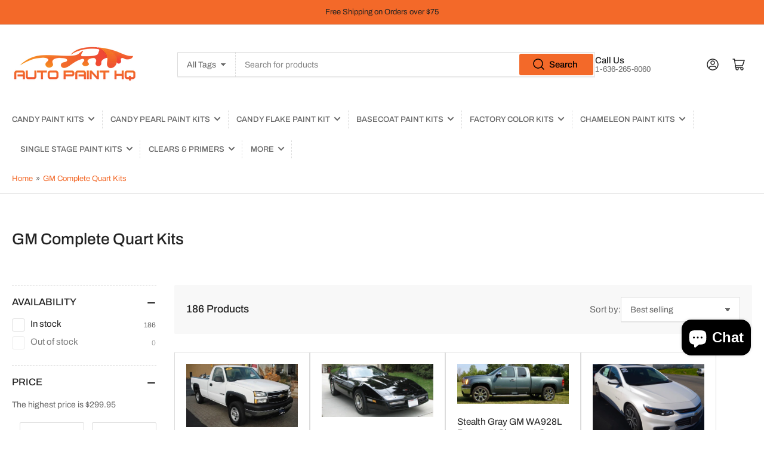

--- FILE ---
content_type: text/html; charset=utf-8
request_url: https://autopainthq.com/collections/gm-quart-complete
body_size: 58305
content:
<!doctype html>
<html class="no-js" lang="en">
<head>
  <meta name="google-site-verification" content="8_Rv-Og3E2V83fiVKzG-vYqhkGfNwQdtxTEVJMI60TY" />
	<meta charset="utf-8">

	<title>
		Elevate Your Vehicle&#39;s Aesthetics with Arctic White Paint
 &ndash; Auto Paint HQ</title>

	
		<meta name="description" content="Elevate your vehicle&#39;s aesthetics to a new level of sophistication with our Arctic White paint. Embrace the timeless allure of a pristine white finish. Shop Now!">
	

	


<meta property="og:site_name" content="Auto Paint HQ">
<meta property="og:url" content="https://autopainthq.com/collections/gm-quart-complete">
<meta property="og:title" content="Elevate Your Vehicle&#39;s Aesthetics with Arctic White Paint">
<meta property="og:type" content="website">
<meta property="og:description" content="Elevate your vehicle&#39;s aesthetics to a new level of sophistication with our Arctic White paint. Embrace the timeless allure of a pristine white finish. Shop Now!"><meta name="twitter:card" content="summary_large_image">
<meta name="twitter:title" content="Elevate Your Vehicle&#39;s Aesthetics with Arctic White Paint">
<meta name="twitter:description" content="Elevate your vehicle&#39;s aesthetics to a new level of sophistication with our Arctic White paint. Embrace the timeless allure of a pristine white finish. Shop Now!">


	<meta name="viewport" content="width=device-width, initial-scale=1">
	<link rel="canonical" href="https://autopainthq.com/collections/gm-quart-complete">

	<link rel="preconnect" href="//cdn.shopify.com" crossorigin>

	
		<link rel="preconnect" href="//fonts.shopifycdn.com" crossorigin>
	

	
	
		<link rel="preload" as="font" href="//autopainthq.com/cdn/fonts/archivo/archivo_n4.dc8d917cc69af0a65ae04d01fd8eeab28a3573c9.woff2" type="font/woff2" crossorigin>
	
	
		<link rel="preload" as="font" href="//autopainthq.com/cdn/fonts/archivo/archivo_n5.272841b6d6b831864f7fecfa55541752bb399511.woff2" type="font/woff2" crossorigin>
	
	

	



<style data-shopify>
	@font-face {
  font-family: Archivo;
  font-weight: 400;
  font-style: normal;
  font-display: swap;
  src: url("//autopainthq.com/cdn/fonts/archivo/archivo_n4.dc8d917cc69af0a65ae04d01fd8eeab28a3573c9.woff2") format("woff2"),
       url("//autopainthq.com/cdn/fonts/archivo/archivo_n4.bd6b9c34fdb81d7646836be8065ce3c80a2cc984.woff") format("woff");
}

	@font-face {
  font-family: Archivo;
  font-weight: 700;
  font-style: normal;
  font-display: swap;
  src: url("//autopainthq.com/cdn/fonts/archivo/archivo_n7.651b020b3543640c100112be6f1c1b8e816c7f13.woff2") format("woff2"),
       url("//autopainthq.com/cdn/fonts/archivo/archivo_n7.7e9106d320e6594976a7dcb57957f3e712e83c96.woff") format("woff");
}

	@font-face {
  font-family: Archivo;
  font-weight: 400;
  font-style: italic;
  font-display: swap;
  src: url("//autopainthq.com/cdn/fonts/archivo/archivo_i4.37d8c4e02dc4f8e8b559f47082eb24a5c48c2908.woff2") format("woff2"),
       url("//autopainthq.com/cdn/fonts/archivo/archivo_i4.839d35d75c605237591e73815270f86ab696602c.woff") format("woff");
}

	@font-face {
  font-family: Archivo;
  font-weight: 700;
  font-style: italic;
  font-display: swap;
  src: url("//autopainthq.com/cdn/fonts/archivo/archivo_i7.3dc798c6f261b8341dd97dd5c78d97d457c63517.woff2") format("woff2"),
       url("//autopainthq.com/cdn/fonts/archivo/archivo_i7.3b65e9d326e7379bd5f15bcb927c5d533d950ff6.woff") format("woff");
}

	@font-face {
  font-family: Archivo;
  font-weight: 500;
  font-style: normal;
  font-display: swap;
  src: url("//autopainthq.com/cdn/fonts/archivo/archivo_n5.272841b6d6b831864f7fecfa55541752bb399511.woff2") format("woff2"),
       url("//autopainthq.com/cdn/fonts/archivo/archivo_n5.27fb58a71a175084eb68e15500549a69fe15738e.woff") format("woff");
}

	@font-face {
  font-family: Archivo;
  font-weight: 700;
  font-style: normal;
  font-display: swap;
  src: url("//autopainthq.com/cdn/fonts/archivo/archivo_n7.651b020b3543640c100112be6f1c1b8e816c7f13.woff2") format("woff2"),
       url("//autopainthq.com/cdn/fonts/archivo/archivo_n7.7e9106d320e6594976a7dcb57957f3e712e83c96.woff") format("woff");
}

	@font-face {
  font-family: Archivo;
  font-weight: 500;
  font-style: italic;
  font-display: swap;
  src: url("//autopainthq.com/cdn/fonts/archivo/archivo_i5.b51f628bdb8daa9bbf4f36ec4082416f5e2cdf20.woff2") format("woff2"),
       url("//autopainthq.com/cdn/fonts/archivo/archivo_i5.72af52f07bc3bbb646e8e74c7e33e7883fca06f6.woff") format("woff");
}

	@font-face {
  font-family: Archivo;
  font-weight: 700;
  font-style: italic;
  font-display: swap;
  src: url("//autopainthq.com/cdn/fonts/archivo/archivo_i7.3dc798c6f261b8341dd97dd5c78d97d457c63517.woff2") format("woff2"),
       url("//autopainthq.com/cdn/fonts/archivo/archivo_i7.3b65e9d326e7379bd5f15bcb927c5d533d950ff6.woff") format("woff");
}

@font-face {
  font-family: Archivo;
  font-weight: 500;
  font-style: normal;
  font-display: swap;
  src: url("//autopainthq.com/cdn/fonts/archivo/archivo_n5.272841b6d6b831864f7fecfa55541752bb399511.woff2") format("woff2"),
       url("//autopainthq.com/cdn/fonts/archivo/archivo_n5.27fb58a71a175084eb68e15500549a69fe15738e.woff") format("woff");
}

:root {
		--page-width: 146rem;
		--spacing-base-1: 2rem;

		--grid-desktop-horizontal-spacing: 20px;
		--grid-desktop-vertical-spacing: 20px;
		--grid-mobile-horizontal-spacing: 15px;
		--grid-mobile-vertical-spacing: 15px;

		--border-radius-base: 2px;
		--buttons-radius: 24px;
		--inputs-radius: 2px;
		--inputs-border-width: 1px;
		--inputs-border-opacity: .2;

		--color-base-white: #fff;
		--color-product-review-star: #ffc700;
		--color-base-text: 103, 103, 103;
		--color-base-text-alt: 35, 35, 35;
		--color-base-border: 220, 220, 220;
		--color-base-background-1: 255, 255, 255;
		--color-base-background-2: 248, 248, 248;
		--color-base-accent-1: 243, 105, 41;
		--color-base-accent-1-text: 35, 35, 35;
		--color-base-accent-2: 35, 35, 35;
		--color-base-accent-2-text: 243, 105, 41;
		--color-base-accent-3: 250, 250, 250;
		--color-base-accent-3-text: 35, 35, 35;

		
		--color-buttons-primary-background: 243, 105, 41;
		
		
		--color-buttons-primary-text: 0, 0, 0;
		
		
		--color-buttons-secondary-background: 243, 105, 41;
		
		
		--color-buttons-secondary-text: 0, 0, 0;
		

		--color-sale: rgba(202, 65, 65, 1.0);
		--color-sale-background: #f1cdcd;
		--color-error: rgba(146, 44, 44, 1.0);
		--color-error-background: #f7e5e5;
		--color-success: rgba(51, 114, 57, 1.0);
		--color-success-background: #ddf0df;
		--color-warning: rgba(189, 107, 27, 1.0);
		--color-warning-background: #f8e1cb;
		--color-preorder: rgba(11, 108, 255, 1.0);
		--color-preorder-background: #d2e4ff;
		--color-price: 35, 35, 35, 1.0;
		--color-price-discounted: 103, 103, 103, 1.0;

		--font-body-family: Archivo, sans-serif;
		--font-body-style: normal;
		--font-body-weight: 400;
		--font-bolder-weight: 500;

		--font-heading-family: Archivo, sans-serif;
		--font-heading-style: normal;
		--font-heading-weight: 500;

		--font-body-scale: 1.0;
		--font-heading-scale: 1.1;
		--font-product-price-scale: 1.0;
		--font-product-price-grid-scale: 1.0;

		--font-buttons-family: Archivo,sans-serif;
	}
</style>


	<link href="//autopainthq.com/cdn/shop/t/34/assets/base.css?v=116070756966007267741737750639" rel="stylesheet" type="text/css" media="all" />

	<script src="//autopainthq.com/cdn/shop/t/34/assets/pubsub.js?v=70720523140183578841737750639" defer="defer"></script>
	<script src="//autopainthq.com/cdn/shop/t/34/assets/scripts.js?v=76871871380711181931737750639" defer="defer"></script>

	

	<script>window.performance && window.performance.mark && window.performance.mark('shopify.content_for_header.start');</script><meta name="google-site-verification" content="UZB0uT5fDR1iAsMna_xlLIeYH2MMslQUD-5Y1_FXUrk">
<meta name="facebook-domain-verification" content="ybih5xn1n5epfjlcfomvour832nuz9">
<meta id="shopify-digital-wallet" name="shopify-digital-wallet" content="/26425680/digital_wallets/dialog">
<meta name="shopify-checkout-api-token" content="ba8cfdae80d3faf6358055909123362b">
<meta id="in-context-paypal-metadata" data-shop-id="26425680" data-venmo-supported="false" data-environment="production" data-locale="en_US" data-paypal-v4="true" data-currency="USD">
<link rel="alternate" type="application/atom+xml" title="Feed" href="/collections/gm-quart-complete.atom" />
<link rel="next" href="/collections/gm-quart-complete?page=2">
<link rel="alternate" type="application/json+oembed" href="https://autopainthq.com/collections/gm-quart-complete.oembed">
<script async="async" src="/checkouts/internal/preloads.js?locale=en-US"></script>
<link rel="preconnect" href="https://shop.app" crossorigin="anonymous">
<script async="async" src="https://shop.app/checkouts/internal/preloads.js?locale=en-US&shop_id=26425680" crossorigin="anonymous"></script>
<script id="apple-pay-shop-capabilities" type="application/json">{"shopId":26425680,"countryCode":"US","currencyCode":"USD","merchantCapabilities":["supports3DS"],"merchantId":"gid:\/\/shopify\/Shop\/26425680","merchantName":"Auto Paint HQ","requiredBillingContactFields":["postalAddress","email"],"requiredShippingContactFields":["postalAddress","email"],"shippingType":"shipping","supportedNetworks":["visa","masterCard","amex","discover","elo","jcb"],"total":{"type":"pending","label":"Auto Paint HQ","amount":"1.00"},"shopifyPaymentsEnabled":true,"supportsSubscriptions":true}</script>
<script id="shopify-features" type="application/json">{"accessToken":"ba8cfdae80d3faf6358055909123362b","betas":["rich-media-storefront-analytics"],"domain":"autopainthq.com","predictiveSearch":true,"shopId":26425680,"locale":"en"}</script>
<script>var Shopify = Shopify || {};
Shopify.shop = "autopaint-hq.myshopify.com";
Shopify.locale = "en";
Shopify.currency = {"active":"USD","rate":"1.0"};
Shopify.country = "US";
Shopify.theme = {"name":"Current Theme DO NOT CHANGE!!!","id":129036845111,"schema_name":"Athens","schema_version":"2.1.0","theme_store_id":1608,"role":"main"};
Shopify.theme.handle = "null";
Shopify.theme.style = {"id":null,"handle":null};
Shopify.cdnHost = "autopainthq.com/cdn";
Shopify.routes = Shopify.routes || {};
Shopify.routes.root = "/";</script>
<script type="module">!function(o){(o.Shopify=o.Shopify||{}).modules=!0}(window);</script>
<script>!function(o){function n(){var o=[];function n(){o.push(Array.prototype.slice.apply(arguments))}return n.q=o,n}var t=o.Shopify=o.Shopify||{};t.loadFeatures=n(),t.autoloadFeatures=n()}(window);</script>
<script>
  window.ShopifyPay = window.ShopifyPay || {};
  window.ShopifyPay.apiHost = "shop.app\/pay";
  window.ShopifyPay.redirectState = null;
</script>
<script id="shop-js-analytics" type="application/json">{"pageType":"collection"}</script>
<script defer="defer" async type="module" src="//autopainthq.com/cdn/shopifycloud/shop-js/modules/v2/client.init-shop-cart-sync_BT-GjEfc.en.esm.js"></script>
<script defer="defer" async type="module" src="//autopainthq.com/cdn/shopifycloud/shop-js/modules/v2/chunk.common_D58fp_Oc.esm.js"></script>
<script defer="defer" async type="module" src="//autopainthq.com/cdn/shopifycloud/shop-js/modules/v2/chunk.modal_xMitdFEc.esm.js"></script>
<script type="module">
  await import("//autopainthq.com/cdn/shopifycloud/shop-js/modules/v2/client.init-shop-cart-sync_BT-GjEfc.en.esm.js");
await import("//autopainthq.com/cdn/shopifycloud/shop-js/modules/v2/chunk.common_D58fp_Oc.esm.js");
await import("//autopainthq.com/cdn/shopifycloud/shop-js/modules/v2/chunk.modal_xMitdFEc.esm.js");

  window.Shopify.SignInWithShop?.initShopCartSync?.({"fedCMEnabled":true,"windoidEnabled":true});

</script>
<script>
  window.Shopify = window.Shopify || {};
  if (!window.Shopify.featureAssets) window.Shopify.featureAssets = {};
  window.Shopify.featureAssets['shop-js'] = {"shop-cart-sync":["modules/v2/client.shop-cart-sync_DZOKe7Ll.en.esm.js","modules/v2/chunk.common_D58fp_Oc.esm.js","modules/v2/chunk.modal_xMitdFEc.esm.js"],"init-fed-cm":["modules/v2/client.init-fed-cm_B6oLuCjv.en.esm.js","modules/v2/chunk.common_D58fp_Oc.esm.js","modules/v2/chunk.modal_xMitdFEc.esm.js"],"shop-cash-offers":["modules/v2/client.shop-cash-offers_D2sdYoxE.en.esm.js","modules/v2/chunk.common_D58fp_Oc.esm.js","modules/v2/chunk.modal_xMitdFEc.esm.js"],"shop-login-button":["modules/v2/client.shop-login-button_QeVjl5Y3.en.esm.js","modules/v2/chunk.common_D58fp_Oc.esm.js","modules/v2/chunk.modal_xMitdFEc.esm.js"],"pay-button":["modules/v2/client.pay-button_DXTOsIq6.en.esm.js","modules/v2/chunk.common_D58fp_Oc.esm.js","modules/v2/chunk.modal_xMitdFEc.esm.js"],"shop-button":["modules/v2/client.shop-button_DQZHx9pm.en.esm.js","modules/v2/chunk.common_D58fp_Oc.esm.js","modules/v2/chunk.modal_xMitdFEc.esm.js"],"avatar":["modules/v2/client.avatar_BTnouDA3.en.esm.js"],"init-windoid":["modules/v2/client.init-windoid_CR1B-cfM.en.esm.js","modules/v2/chunk.common_D58fp_Oc.esm.js","modules/v2/chunk.modal_xMitdFEc.esm.js"],"init-shop-for-new-customer-accounts":["modules/v2/client.init-shop-for-new-customer-accounts_C_vY_xzh.en.esm.js","modules/v2/client.shop-login-button_QeVjl5Y3.en.esm.js","modules/v2/chunk.common_D58fp_Oc.esm.js","modules/v2/chunk.modal_xMitdFEc.esm.js"],"init-shop-email-lookup-coordinator":["modules/v2/client.init-shop-email-lookup-coordinator_BI7n9ZSv.en.esm.js","modules/v2/chunk.common_D58fp_Oc.esm.js","modules/v2/chunk.modal_xMitdFEc.esm.js"],"init-shop-cart-sync":["modules/v2/client.init-shop-cart-sync_BT-GjEfc.en.esm.js","modules/v2/chunk.common_D58fp_Oc.esm.js","modules/v2/chunk.modal_xMitdFEc.esm.js"],"shop-toast-manager":["modules/v2/client.shop-toast-manager_DiYdP3xc.en.esm.js","modules/v2/chunk.common_D58fp_Oc.esm.js","modules/v2/chunk.modal_xMitdFEc.esm.js"],"init-customer-accounts":["modules/v2/client.init-customer-accounts_D9ZNqS-Q.en.esm.js","modules/v2/client.shop-login-button_QeVjl5Y3.en.esm.js","modules/v2/chunk.common_D58fp_Oc.esm.js","modules/v2/chunk.modal_xMitdFEc.esm.js"],"init-customer-accounts-sign-up":["modules/v2/client.init-customer-accounts-sign-up_iGw4briv.en.esm.js","modules/v2/client.shop-login-button_QeVjl5Y3.en.esm.js","modules/v2/chunk.common_D58fp_Oc.esm.js","modules/v2/chunk.modal_xMitdFEc.esm.js"],"shop-follow-button":["modules/v2/client.shop-follow-button_CqMgW2wH.en.esm.js","modules/v2/chunk.common_D58fp_Oc.esm.js","modules/v2/chunk.modal_xMitdFEc.esm.js"],"checkout-modal":["modules/v2/client.checkout-modal_xHeaAweL.en.esm.js","modules/v2/chunk.common_D58fp_Oc.esm.js","modules/v2/chunk.modal_xMitdFEc.esm.js"],"shop-login":["modules/v2/client.shop-login_D91U-Q7h.en.esm.js","modules/v2/chunk.common_D58fp_Oc.esm.js","modules/v2/chunk.modal_xMitdFEc.esm.js"],"lead-capture":["modules/v2/client.lead-capture_BJmE1dJe.en.esm.js","modules/v2/chunk.common_D58fp_Oc.esm.js","modules/v2/chunk.modal_xMitdFEc.esm.js"],"payment-terms":["modules/v2/client.payment-terms_Ci9AEqFq.en.esm.js","modules/v2/chunk.common_D58fp_Oc.esm.js","modules/v2/chunk.modal_xMitdFEc.esm.js"]};
</script>
<script>(function() {
  var isLoaded = false;
  function asyncLoad() {
    if (isLoaded) return;
    isLoaded = true;
    var urls = ["https:\/\/www.improvedcontactform.com\/icf.js?shop=autopaint-hq.myshopify.com","https:\/\/cdnig.addons.business\/embed\/cloud\/autopaint-hq\/cziframeagent.js?v=212104101107\u0026token=NJ1O222103rHkWNR\u0026shop=autopaint-hq.myshopify.com","https:\/\/armor.pasilobus.com\/lock.js?shop=autopaint-hq.myshopify.com","https:\/\/hidepaypal2-static.inscoder.com\/st-hidepaypal-cart-off.min.js?shop=autopaint-hq.myshopify.com","https:\/\/hidepaypal2-static.inscoder.com\/st-hidepaypal-checkout-off.min.js?shop=autopaint-hq.myshopify.com","https:\/\/hidepaypal2-static.inscoder.com\/st-hidepaypal-product-off.min.js?shop=autopaint-hq.myshopify.com","https:\/\/cdn.nfcube.com\/instafeed-deba3c1fa67e2818d2bc31b900d72e15.js?shop=autopaint-hq.myshopify.com","https:\/\/shy.elfsight.com\/p\/platform.js?shop=autopaint-hq.myshopify.com"];
    for (var i = 0; i < urls.length; i++) {
      var s = document.createElement('script');
      s.type = 'text/javascript';
      s.async = true;
      s.src = urls[i];
      var x = document.getElementsByTagName('script')[0];
      x.parentNode.insertBefore(s, x);
    }
  };
  if(window.attachEvent) {
    window.attachEvent('onload', asyncLoad);
  } else {
    window.addEventListener('load', asyncLoad, false);
  }
})();</script>
<script id="__st">var __st={"a":26425680,"offset":-21600,"reqid":"34ce9d14-cad7-4e3c-b400-354c5e85cd62-1769147212","pageurl":"autopainthq.com\/collections\/gm-quart-complete","u":"2cd772ca0711","p":"collection","rtyp":"collection","rid":265761914935};</script>
<script>window.ShopifyPaypalV4VisibilityTracking = true;</script>
<script id="captcha-bootstrap">!function(){'use strict';const t='contact',e='account',n='new_comment',o=[[t,t],['blogs',n],['comments',n],[t,'customer']],c=[[e,'customer_login'],[e,'guest_login'],[e,'recover_customer_password'],[e,'create_customer']],r=t=>t.map((([t,e])=>`form[action*='/${t}']:not([data-nocaptcha='true']) input[name='form_type'][value='${e}']`)).join(','),a=t=>()=>t?[...document.querySelectorAll(t)].map((t=>t.form)):[];function s(){const t=[...o],e=r(t);return a(e)}const i='password',u='form_key',d=['recaptcha-v3-token','g-recaptcha-response','h-captcha-response',i],f=()=>{try{return window.sessionStorage}catch{return}},m='__shopify_v',_=t=>t.elements[u];function p(t,e,n=!1){try{const o=window.sessionStorage,c=JSON.parse(o.getItem(e)),{data:r}=function(t){const{data:e,action:n}=t;return t[m]||n?{data:e,action:n}:{data:t,action:n}}(c);for(const[e,n]of Object.entries(r))t.elements[e]&&(t.elements[e].value=n);n&&o.removeItem(e)}catch(o){console.error('form repopulation failed',{error:o})}}const l='form_type',E='cptcha';function T(t){t.dataset[E]=!0}const w=window,h=w.document,L='Shopify',v='ce_forms',y='captcha';let A=!1;((t,e)=>{const n=(g='f06e6c50-85a8-45c8-87d0-21a2b65856fe',I='https://cdn.shopify.com/shopifycloud/storefront-forms-hcaptcha/ce_storefront_forms_captcha_hcaptcha.v1.5.2.iife.js',D={infoText:'Protected by hCaptcha',privacyText:'Privacy',termsText:'Terms'},(t,e,n)=>{const o=w[L][v],c=o.bindForm;if(c)return c(t,g,e,D).then(n);var r;o.q.push([[t,g,e,D],n]),r=I,A||(h.body.append(Object.assign(h.createElement('script'),{id:'captcha-provider',async:!0,src:r})),A=!0)});var g,I,D;w[L]=w[L]||{},w[L][v]=w[L][v]||{},w[L][v].q=[],w[L][y]=w[L][y]||{},w[L][y].protect=function(t,e){n(t,void 0,e),T(t)},Object.freeze(w[L][y]),function(t,e,n,w,h,L){const[v,y,A,g]=function(t,e,n){const i=e?o:[],u=t?c:[],d=[...i,...u],f=r(d),m=r(i),_=r(d.filter((([t,e])=>n.includes(e))));return[a(f),a(m),a(_),s()]}(w,h,L),I=t=>{const e=t.target;return e instanceof HTMLFormElement?e:e&&e.form},D=t=>v().includes(t);t.addEventListener('submit',(t=>{const e=I(t);if(!e)return;const n=D(e)&&!e.dataset.hcaptchaBound&&!e.dataset.recaptchaBound,o=_(e),c=g().includes(e)&&(!o||!o.value);(n||c)&&t.preventDefault(),c&&!n&&(function(t){try{if(!f())return;!function(t){const e=f();if(!e)return;const n=_(t);if(!n)return;const o=n.value;o&&e.removeItem(o)}(t);const e=Array.from(Array(32),(()=>Math.random().toString(36)[2])).join('');!function(t,e){_(t)||t.append(Object.assign(document.createElement('input'),{type:'hidden',name:u})),t.elements[u].value=e}(t,e),function(t,e){const n=f();if(!n)return;const o=[...t.querySelectorAll(`input[type='${i}']`)].map((({name:t})=>t)),c=[...d,...o],r={};for(const[a,s]of new FormData(t).entries())c.includes(a)||(r[a]=s);n.setItem(e,JSON.stringify({[m]:1,action:t.action,data:r}))}(t,e)}catch(e){console.error('failed to persist form',e)}}(e),e.submit())}));const S=(t,e)=>{t&&!t.dataset[E]&&(n(t,e.some((e=>e===t))),T(t))};for(const o of['focusin','change'])t.addEventListener(o,(t=>{const e=I(t);D(e)&&S(e,y())}));const B=e.get('form_key'),M=e.get(l),P=B&&M;t.addEventListener('DOMContentLoaded',(()=>{const t=y();if(P)for(const e of t)e.elements[l].value===M&&p(e,B);[...new Set([...A(),...v().filter((t=>'true'===t.dataset.shopifyCaptcha))])].forEach((e=>S(e,t)))}))}(h,new URLSearchParams(w.location.search),n,t,e,['guest_login'])})(!0,!0)}();</script>
<script integrity="sha256-4kQ18oKyAcykRKYeNunJcIwy7WH5gtpwJnB7kiuLZ1E=" data-source-attribution="shopify.loadfeatures" defer="defer" src="//autopainthq.com/cdn/shopifycloud/storefront/assets/storefront/load_feature-a0a9edcb.js" crossorigin="anonymous"></script>
<script crossorigin="anonymous" defer="defer" src="//autopainthq.com/cdn/shopifycloud/storefront/assets/shopify_pay/storefront-65b4c6d7.js?v=20250812"></script>
<script data-source-attribution="shopify.dynamic_checkout.dynamic.init">var Shopify=Shopify||{};Shopify.PaymentButton=Shopify.PaymentButton||{isStorefrontPortableWallets:!0,init:function(){window.Shopify.PaymentButton.init=function(){};var t=document.createElement("script");t.src="https://autopainthq.com/cdn/shopifycloud/portable-wallets/latest/portable-wallets.en.js",t.type="module",document.head.appendChild(t)}};
</script>
<script data-source-attribution="shopify.dynamic_checkout.buyer_consent">
  function portableWalletsHideBuyerConsent(e){var t=document.getElementById("shopify-buyer-consent"),n=document.getElementById("shopify-subscription-policy-button");t&&n&&(t.classList.add("hidden"),t.setAttribute("aria-hidden","true"),n.removeEventListener("click",e))}function portableWalletsShowBuyerConsent(e){var t=document.getElementById("shopify-buyer-consent"),n=document.getElementById("shopify-subscription-policy-button");t&&n&&(t.classList.remove("hidden"),t.removeAttribute("aria-hidden"),n.addEventListener("click",e))}window.Shopify?.PaymentButton&&(window.Shopify.PaymentButton.hideBuyerConsent=portableWalletsHideBuyerConsent,window.Shopify.PaymentButton.showBuyerConsent=portableWalletsShowBuyerConsent);
</script>
<script data-source-attribution="shopify.dynamic_checkout.cart.bootstrap">document.addEventListener("DOMContentLoaded",(function(){function t(){return document.querySelector("shopify-accelerated-checkout-cart, shopify-accelerated-checkout")}if(t())Shopify.PaymentButton.init();else{new MutationObserver((function(e,n){t()&&(Shopify.PaymentButton.init(),n.disconnect())})).observe(document.body,{childList:!0,subtree:!0})}}));
</script>
<link id="shopify-accelerated-checkout-styles" rel="stylesheet" media="screen" href="https://autopainthq.com/cdn/shopifycloud/portable-wallets/latest/accelerated-checkout-backwards-compat.css" crossorigin="anonymous">
<style id="shopify-accelerated-checkout-cart">
        #shopify-buyer-consent {
  margin-top: 1em;
  display: inline-block;
  width: 100%;
}

#shopify-buyer-consent.hidden {
  display: none;
}

#shopify-subscription-policy-button {
  background: none;
  border: none;
  padding: 0;
  text-decoration: underline;
  font-size: inherit;
  cursor: pointer;
}

#shopify-subscription-policy-button::before {
  box-shadow: none;
}

      </style>

<script>window.performance && window.performance.mark && window.performance.mark('shopify.content_for_header.end');</script>

	<script>
		document.documentElement.className = document.documentElement.className.replace('no-js', 'js');
		if (Shopify.designMode) {
			document.documentElement.classList.add('shopify-design-mode');
		}
	</script><script>window.is_hulkpo_installed=true</script><!-- BEGIN app block: shopify://apps/essential-announcer/blocks/app-embed/93b5429f-c8d6-4c33-ae14-250fd84f361b --><script>
  
    window.essentialAnnouncementConfigs = [];
  
  window.essentialAnnouncementMeta = {
    productCollections: null,
    productData: null,
    templateName: "collection",
    collectionId: 265761914935,
  };
</script>

 
<style>
.essential_annoucement_bar_wrapper {display: none;}
</style>


<script src="https://cdn.shopify.com/extensions/019b9d60-ed7c-7464-ac3f-9e23a48d54ca/essential-announcement-bar-74/assets/announcement-bar-essential-apps.js" defer></script>

<!-- END app block --><!-- BEGIN app block: shopify://apps/klaviyo-email-marketing-sms/blocks/klaviyo-onsite-embed/2632fe16-c075-4321-a88b-50b567f42507 -->












  <script async src="https://static.klaviyo.com/onsite/js/TncE8a/klaviyo.js?company_id=TncE8a"></script>
  <script>!function(){if(!window.klaviyo){window._klOnsite=window._klOnsite||[];try{window.klaviyo=new Proxy({},{get:function(n,i){return"push"===i?function(){var n;(n=window._klOnsite).push.apply(n,arguments)}:function(){for(var n=arguments.length,o=new Array(n),w=0;w<n;w++)o[w]=arguments[w];var t="function"==typeof o[o.length-1]?o.pop():void 0,e=new Promise((function(n){window._klOnsite.push([i].concat(o,[function(i){t&&t(i),n(i)}]))}));return e}}})}catch(n){window.klaviyo=window.klaviyo||[],window.klaviyo.push=function(){var n;(n=window._klOnsite).push.apply(n,arguments)}}}}();</script>

  




  <script>
    window.klaviyoReviewsProductDesignMode = false
  </script>







<!-- END app block --><!-- BEGIN app block: shopify://apps/xo-insert-code/blocks/insert-code-header/72017b12-3679-442e-b23c-5c62460717f5 --><!-- XO-InsertCode Header -->
	<meta name="google-site-verification" content="SCsAvv1ZwkODmrmu8jJRc836AwqnWaUe_WjsUixc2Bo" />
<!-- Google Tag Manager -->
<script>(function(w,d,s,l,i){w[l]=w[l]||[];w[l].push({'gtm.start':
new Date().getTime(),event:'gtm.js'});var f=d.getElementsByTagName(s)[0],
j=d.createElement(s),dl=l!='dataLayer'?'&l='+l:'';j.async=true;j.src=
'https://www.googletagmanager.com/gtm.js?id='+i+dl;f.parentNode.insertBefore(j,f);
})(window,document,'script','dataLayer','GTM-K3FGHV5B');</script>
<!-- End Google Tag Manager -->



<!-- End: XO-InsertCode Header -->


<!-- END app block --><!-- BEGIN app block: shopify://apps/judge-me-reviews/blocks/judgeme_core/61ccd3b1-a9f2-4160-9fe9-4fec8413e5d8 --><!-- Start of Judge.me Core -->






<link rel="dns-prefetch" href="https://cdnwidget.judge.me">
<link rel="dns-prefetch" href="https://cdn.judge.me">
<link rel="dns-prefetch" href="https://cdn1.judge.me">
<link rel="dns-prefetch" href="https://api.judge.me">

<script data-cfasync='false' class='jdgm-settings-script'>window.jdgmSettings={"pagination":5,"disable_web_reviews":false,"badge_no_review_text":"No reviews","badge_n_reviews_text":"({{ n }})","badge_star_color":"#ffef00","hide_badge_preview_if_no_reviews":true,"badge_hide_text":false,"enforce_center_preview_badge":false,"widget_title":"Customer Reviews","widget_open_form_text":"Write a review","widget_close_form_text":"Cancel review","widget_refresh_page_text":"Refresh page","widget_summary_text":"Based on {{ number_of_reviews }} review/reviews","widget_no_review_text":"Be the first to write a review","widget_name_field_text":"Display name","widget_verified_name_field_text":"Verified Name (public)","widget_name_placeholder_text":"Display name","widget_required_field_error_text":"This field is required.","widget_email_field_text":"Email address","widget_verified_email_field_text":"Verified Email (private, can not be edited)","widget_email_placeholder_text":"Your email address","widget_email_field_error_text":"Please enter a valid email address.","widget_rating_field_text":"Rating","widget_review_title_field_text":"Review Title","widget_review_title_placeholder_text":"Give your review a title","widget_review_body_field_text":"Review content","widget_review_body_placeholder_text":"Start writing here...","widget_pictures_field_text":"Picture/Video (optional)","widget_submit_review_text":"Submit Review","widget_submit_verified_review_text":"Submit Verified Review","widget_submit_success_msg_with_auto_publish":"Thank you! Please refresh the page in a few moments to see your review. You can remove or edit your review by logging into \u003ca href='https://judge.me/login' target='_blank' rel='nofollow noopener'\u003eJudge.me\u003c/a\u003e","widget_submit_success_msg_no_auto_publish":"Thank you! Your review will be published as soon as it is approved by the shop admin. You can remove or edit your review by logging into \u003ca href='https://judge.me/login' target='_blank' rel='nofollow noopener'\u003eJudge.me\u003c/a\u003e","widget_show_default_reviews_out_of_total_text":"Showing {{ n_reviews_shown }} out of {{ n_reviews }} reviews.","widget_show_all_link_text":"Show all","widget_show_less_link_text":"Show less","widget_author_said_text":"{{ reviewer_name }} said:","widget_days_text":"{{ n }} days ago","widget_weeks_text":"{{ n }} week/weeks ago","widget_months_text":"{{ n }} month/months ago","widget_years_text":"{{ n }} year/years ago","widget_yesterday_text":"Yesterday","widget_today_text":"Today","widget_replied_text":"\u003e\u003e {{ shop_name }} replied:","widget_read_more_text":"Read more","widget_reviewer_name_as_initial":"","widget_rating_filter_color":"","widget_rating_filter_see_all_text":"See all reviews","widget_sorting_most_recent_text":"Most Recent","widget_sorting_highest_rating_text":"Highest Rating","widget_sorting_lowest_rating_text":"Lowest Rating","widget_sorting_with_pictures_text":"Only Pictures","widget_sorting_most_helpful_text":"Most Helpful","widget_open_question_form_text":"Ask a question","widget_reviews_subtab_text":"Reviews","widget_questions_subtab_text":"Questions","widget_question_label_text":"Question","widget_answer_label_text":"Answer","widget_question_placeholder_text":"Write your question here","widget_submit_question_text":"Submit Question","widget_question_submit_success_text":"Thank you for your question! We will notify you once it gets answered.","widget_star_color":"#ffef00","verified_badge_text":"Verified","verified_badge_bg_color":"","verified_badge_text_color":"","verified_badge_placement":"left-of-reviewer-name","widget_review_max_height":"","widget_hide_border":false,"widget_social_share":false,"widget_thumb":false,"widget_review_location_show":false,"widget_location_format":"country_iso_code","all_reviews_include_out_of_store_products":true,"all_reviews_out_of_store_text":"(out of store)","all_reviews_pagination":100,"all_reviews_product_name_prefix_text":"about","enable_review_pictures":true,"enable_question_anwser":false,"widget_theme":"","review_date_format":"mm/dd/yyyy","default_sort_method":"most-recent","widget_product_reviews_subtab_text":"Product Reviews","widget_shop_reviews_subtab_text":"Shop Reviews","widget_other_products_reviews_text":"Reviews for other products","widget_store_reviews_subtab_text":"Store reviews","widget_no_store_reviews_text":"This store hasn't received any reviews yet","widget_web_restriction_product_reviews_text":"This product hasn't received any reviews yet","widget_no_items_text":"No items found","widget_show_more_text":"Show more","widget_write_a_store_review_text":"Write a Store Review","widget_other_languages_heading":"Reviews in Other Languages","widget_translate_review_text":"Translate review to {{ language }}","widget_translating_review_text":"Translating...","widget_show_original_translation_text":"Show original ({{ language }})","widget_translate_review_failed_text":"Review couldn't be translated.","widget_translate_review_retry_text":"Retry","widget_translate_review_try_again_later_text":"Try again later","show_product_url_for_grouped_product":false,"widget_sorting_pictures_first_text":"Pictures First","show_pictures_on_all_rev_page_mobile":false,"show_pictures_on_all_rev_page_desktop":false,"floating_tab_hide_mobile_install_preference":false,"floating_tab_button_name":"★ Reviews","floating_tab_title":"Let customers speak for us","floating_tab_button_color":"","floating_tab_button_background_color":"","floating_tab_url":"","floating_tab_url_enabled":false,"floating_tab_tab_style":"text","all_reviews_text_badge_text":"Customers rate us {{ shop.metafields.judgeme.all_reviews_rating | round: 1 }}/5 based on {{ shop.metafields.judgeme.all_reviews_count }} reviews.","all_reviews_text_badge_text_branded_style":"{{ shop.metafields.judgeme.all_reviews_rating | round: 1 }} out of 5 stars based on {{ shop.metafields.judgeme.all_reviews_count }} reviews","is_all_reviews_text_badge_a_link":false,"show_stars_for_all_reviews_text_badge":false,"all_reviews_text_badge_url":"","all_reviews_text_style":"text","all_reviews_text_color_style":"judgeme_brand_color","all_reviews_text_color":"#108474","all_reviews_text_show_jm_brand":true,"featured_carousel_show_header":true,"featured_carousel_title":"Let customers speak for us","testimonials_carousel_title":"Customers are saying","videos_carousel_title":"Real customer stories","cards_carousel_title":"Customers are saying","featured_carousel_count_text":"from {{ n }} reviews","featured_carousel_add_link_to_all_reviews_page":false,"featured_carousel_url":"","featured_carousel_show_images":true,"featured_carousel_autoslide_interval":5,"featured_carousel_arrows_on_the_sides":false,"featured_carousel_height":250,"featured_carousel_width":80,"featured_carousel_image_size":0,"featured_carousel_image_height":250,"featured_carousel_arrow_color":"#eeeeee","verified_count_badge_style":"vintage","verified_count_badge_orientation":"horizontal","verified_count_badge_color_style":"judgeme_brand_color","verified_count_badge_color":"#108474","is_verified_count_badge_a_link":false,"verified_count_badge_url":"","verified_count_badge_show_jm_brand":true,"widget_rating_preset_default":5,"widget_first_sub_tab":"product-reviews","widget_show_histogram":true,"widget_histogram_use_custom_color":false,"widget_pagination_use_custom_color":false,"widget_star_use_custom_color":true,"widget_verified_badge_use_custom_color":false,"widget_write_review_use_custom_color":false,"picture_reminder_submit_button":"Upload Pictures","enable_review_videos":false,"mute_video_by_default":false,"widget_sorting_videos_first_text":"Videos First","widget_review_pending_text":"Pending","featured_carousel_items_for_large_screen":3,"social_share_options_order":"Facebook,Twitter","remove_microdata_snippet":true,"disable_json_ld":false,"enable_json_ld_products":false,"preview_badge_show_question_text":false,"preview_badge_no_question_text":"No questions","preview_badge_n_question_text":"{{ number_of_questions }} question/questions","qa_badge_show_icon":false,"qa_badge_position":"same-row","remove_judgeme_branding":false,"widget_add_search_bar":false,"widget_search_bar_placeholder":"Search","widget_sorting_verified_only_text":"Verified only","featured_carousel_theme":"default","featured_carousel_show_rating":true,"featured_carousel_show_title":true,"featured_carousel_show_body":true,"featured_carousel_show_date":false,"featured_carousel_show_reviewer":true,"featured_carousel_show_product":false,"featured_carousel_header_background_color":"#108474","featured_carousel_header_text_color":"#ffffff","featured_carousel_name_product_separator":"reviewed","featured_carousel_full_star_background":"#108474","featured_carousel_empty_star_background":"#dadada","featured_carousel_vertical_theme_background":"#f9fafb","featured_carousel_verified_badge_enable":true,"featured_carousel_verified_badge_color":"#108474","featured_carousel_border_style":"round","featured_carousel_review_line_length_limit":3,"featured_carousel_more_reviews_button_text":"Read more reviews","featured_carousel_view_product_button_text":"View product","all_reviews_page_load_reviews_on":"scroll","all_reviews_page_load_more_text":"Load More Reviews","disable_fb_tab_reviews":false,"enable_ajax_cdn_cache":false,"widget_advanced_speed_features":5,"widget_public_name_text":"displayed publicly like","default_reviewer_name":"John Smith","default_reviewer_name_has_non_latin":true,"widget_reviewer_anonymous":"Anonymous","medals_widget_title":"Judge.me Review Medals","medals_widget_background_color":"#f9fafb","medals_widget_position":"footer_all_pages","medals_widget_border_color":"#f9fafb","medals_widget_verified_text_position":"left","medals_widget_use_monochromatic_version":false,"medals_widget_elements_color":"#108474","show_reviewer_avatar":true,"widget_invalid_yt_video_url_error_text":"Not a YouTube video URL","widget_max_length_field_error_text":"Please enter no more than {0} characters.","widget_show_country_flag":false,"widget_show_collected_via_shop_app":true,"widget_verified_by_shop_badge_style":"light","widget_verified_by_shop_text":"Verified by Shop","widget_show_photo_gallery":false,"widget_load_with_code_splitting":true,"widget_ugc_install_preference":false,"widget_ugc_title":"Made by us, Shared by you","widget_ugc_subtitle":"Tag us to see your picture featured in our page","widget_ugc_arrows_color":"#ffffff","widget_ugc_primary_button_text":"Buy Now","widget_ugc_primary_button_background_color":"#108474","widget_ugc_primary_button_text_color":"#ffffff","widget_ugc_primary_button_border_width":"0","widget_ugc_primary_button_border_style":"none","widget_ugc_primary_button_border_color":"#108474","widget_ugc_primary_button_border_radius":"25","widget_ugc_secondary_button_text":"Load More","widget_ugc_secondary_button_background_color":"#ffffff","widget_ugc_secondary_button_text_color":"#108474","widget_ugc_secondary_button_border_width":"2","widget_ugc_secondary_button_border_style":"solid","widget_ugc_secondary_button_border_color":"#108474","widget_ugc_secondary_button_border_radius":"25","widget_ugc_reviews_button_text":"View Reviews","widget_ugc_reviews_button_background_color":"#ffffff","widget_ugc_reviews_button_text_color":"#108474","widget_ugc_reviews_button_border_width":"2","widget_ugc_reviews_button_border_style":"solid","widget_ugc_reviews_button_border_color":"#108474","widget_ugc_reviews_button_border_radius":"25","widget_ugc_reviews_button_link_to":"judgeme-reviews-page","widget_ugc_show_post_date":true,"widget_ugc_max_width":"800","widget_rating_metafield_value_type":true,"widget_primary_color":"#ff6a0e","widget_enable_secondary_color":false,"widget_secondary_color":"#edf5f5","widget_summary_average_rating_text":"{{ average_rating }} out of 5","widget_media_grid_title":"Customer photos \u0026 videos","widget_media_grid_see_more_text":"See more","widget_round_style":false,"widget_show_product_medals":true,"widget_verified_by_judgeme_text":"Verified by Judge.me","widget_show_store_medals":true,"widget_verified_by_judgeme_text_in_store_medals":"Verified by Judge.me","widget_media_field_exceed_quantity_message":"Sorry, we can only accept {{ max_media }} for one review.","widget_media_field_exceed_limit_message":"{{ file_name }} is too large, please select a {{ media_type }} less than {{ size_limit }}MB.","widget_review_submitted_text":"Review Submitted!","widget_question_submitted_text":"Question Submitted!","widget_close_form_text_question":"Cancel","widget_write_your_answer_here_text":"Write your answer here","widget_enabled_branded_link":true,"widget_show_collected_by_judgeme":true,"widget_reviewer_name_color":"","widget_write_review_text_color":"","widget_write_review_bg_color":"","widget_collected_by_judgeme_text":"collected by Judge.me","widget_pagination_type":"standard","widget_load_more_text":"Load More","widget_load_more_color":"#108474","widget_full_review_text":"Full Review","widget_read_more_reviews_text":"Read More Reviews","widget_read_questions_text":"Read Questions","widget_questions_and_answers_text":"Questions \u0026 Answers","widget_verified_by_text":"Verified by","widget_verified_text":"Verified","widget_number_of_reviews_text":"{{ number_of_reviews }} reviews","widget_back_button_text":"Back","widget_next_button_text":"Next","widget_custom_forms_filter_button":"Filters","custom_forms_style":"horizontal","widget_show_review_information":false,"how_reviews_are_collected":"How reviews are collected?","widget_show_review_keywords":false,"widget_gdpr_statement":"How we use your data: We'll only contact you about the review you left, and only if necessary. By submitting your review, you agree to Judge.me's \u003ca href='https://judge.me/terms' target='_blank' rel='nofollow noopener'\u003eterms\u003c/a\u003e, \u003ca href='https://judge.me/privacy' target='_blank' rel='nofollow noopener'\u003eprivacy\u003c/a\u003e and \u003ca href='https://judge.me/content-policy' target='_blank' rel='nofollow noopener'\u003econtent\u003c/a\u003e policies.","widget_multilingual_sorting_enabled":false,"widget_translate_review_content_enabled":false,"widget_translate_review_content_method":"manual","popup_widget_review_selection":"automatically_with_pictures","popup_widget_round_border_style":true,"popup_widget_show_title":true,"popup_widget_show_body":true,"popup_widget_show_reviewer":false,"popup_widget_show_product":true,"popup_widget_show_pictures":true,"popup_widget_use_review_picture":true,"popup_widget_show_on_home_page":true,"popup_widget_show_on_product_page":true,"popup_widget_show_on_collection_page":true,"popup_widget_show_on_cart_page":true,"popup_widget_position":"bottom_left","popup_widget_first_review_delay":5,"popup_widget_duration":5,"popup_widget_interval":5,"popup_widget_review_count":5,"popup_widget_hide_on_mobile":true,"review_snippet_widget_round_border_style":true,"review_snippet_widget_card_color":"#FFFFFF","review_snippet_widget_slider_arrows_background_color":"#FFFFFF","review_snippet_widget_slider_arrows_color":"#000000","review_snippet_widget_star_color":"#108474","show_product_variant":false,"all_reviews_product_variant_label_text":"Variant: ","widget_show_verified_branding":true,"widget_ai_summary_title":"Customers say","widget_ai_summary_disclaimer":"AI-powered review summary based on recent customer reviews","widget_show_ai_summary":false,"widget_show_ai_summary_bg":false,"widget_show_review_title_input":true,"redirect_reviewers_invited_via_email":"review_widget","request_store_review_after_product_review":false,"request_review_other_products_in_order":false,"review_form_color_scheme":"default","review_form_corner_style":"square","review_form_star_color":{},"review_form_text_color":"#333333","review_form_background_color":"#ffffff","review_form_field_background_color":"#fafafa","review_form_button_color":{},"review_form_button_text_color":"#ffffff","review_form_modal_overlay_color":"#000000","review_content_screen_title_text":"How would you rate this product?","review_content_introduction_text":"We would love it if you would share a bit about your experience.","store_review_form_title_text":"How would you rate this store?","store_review_form_introduction_text":"We would love it if you would share a bit about your experience.","show_review_guidance_text":true,"one_star_review_guidance_text":"Poor","five_star_review_guidance_text":"Great","customer_information_screen_title_text":"About you","customer_information_introduction_text":"Please tell us more about you.","custom_questions_screen_title_text":"Your experience in more detail","custom_questions_introduction_text":"Here are a few questions to help us understand more about your experience.","review_submitted_screen_title_text":"Thanks for your review!","review_submitted_screen_thank_you_text":"We are processing it and it will appear on the store soon.","review_submitted_screen_email_verification_text":"Please confirm your email by clicking the link we just sent you. This helps us keep reviews authentic.","review_submitted_request_store_review_text":"Would you like to share your experience of shopping with us?","review_submitted_review_other_products_text":"Would you like to review these products?","store_review_screen_title_text":"Would you like to share your experience of shopping with us?","store_review_introduction_text":"We value your feedback and use it to improve. Please share any thoughts or suggestions you have.","reviewer_media_screen_title_picture_text":"Share a picture","reviewer_media_introduction_picture_text":"Upload a photo to support your review.","reviewer_media_screen_title_video_text":"Share a video","reviewer_media_introduction_video_text":"Upload a video to support your review.","reviewer_media_screen_title_picture_or_video_text":"Share a picture or video","reviewer_media_introduction_picture_or_video_text":"Upload a photo or video to support your review.","reviewer_media_youtube_url_text":"Paste your Youtube URL here","advanced_settings_next_step_button_text":"Next","advanced_settings_close_review_button_text":"Close","modal_write_review_flow":false,"write_review_flow_required_text":"Required","write_review_flow_privacy_message_text":"We respect your privacy.","write_review_flow_anonymous_text":"Post review as anonymous","write_review_flow_visibility_text":"This won't be visible to other customers.","write_review_flow_multiple_selection_help_text":"Select as many as you like","write_review_flow_single_selection_help_text":"Select one option","write_review_flow_required_field_error_text":"This field is required","write_review_flow_invalid_email_error_text":"Please enter a valid email address","write_review_flow_max_length_error_text":"Max. {{ max_length }} characters.","write_review_flow_media_upload_text":"\u003cb\u003eClick to upload\u003c/b\u003e or drag and drop","write_review_flow_gdpr_statement":"We'll only contact you about your review if necessary. By submitting your review, you agree to our \u003ca href='https://judge.me/terms' target='_blank' rel='nofollow noopener'\u003eterms and conditions\u003c/a\u003e and \u003ca href='https://judge.me/privacy' target='_blank' rel='nofollow noopener'\u003eprivacy policy\u003c/a\u003e.","rating_only_reviews_enabled":false,"show_negative_reviews_help_screen":false,"new_review_flow_help_screen_rating_threshold":3,"negative_review_resolution_screen_title_text":"Tell us more","negative_review_resolution_text":"Your experience matters to us. If there were issues with your purchase, we're here to help. Feel free to reach out to us, we'd love the opportunity to make things right.","negative_review_resolution_button_text":"Contact us","negative_review_resolution_proceed_with_review_text":"Leave a review","negative_review_resolution_subject":"Issue with purchase from {{ shop_name }}.{{ order_name }}","preview_badge_collection_page_install_status":false,"widget_review_custom_css":"","preview_badge_custom_css":"","preview_badge_stars_count":"5-stars","featured_carousel_custom_css":"","floating_tab_custom_css":"","all_reviews_widget_custom_css":"","medals_widget_custom_css":"","verified_badge_custom_css":"","all_reviews_text_custom_css":"","transparency_badges_collected_via_store_invite":false,"transparency_badges_from_another_provider":false,"transparency_badges_collected_from_store_visitor":false,"transparency_badges_collected_by_verified_review_provider":false,"transparency_badges_earned_reward":false,"transparency_badges_collected_via_store_invite_text":"Review collected via store invitation","transparency_badges_from_another_provider_text":"Review collected from another provider","transparency_badges_collected_from_store_visitor_text":"Review collected from a store visitor","transparency_badges_written_in_google_text":"Review written in Google","transparency_badges_written_in_etsy_text":"Review written in Etsy","transparency_badges_written_in_shop_app_text":"Review written in Shop App","transparency_badges_earned_reward_text":"Review earned a reward for future purchase","product_review_widget_per_page":10,"widget_store_review_label_text":"Review about the store","checkout_comment_extension_title_on_product_page":"Customer Comments","checkout_comment_extension_num_latest_comment_show":5,"checkout_comment_extension_format":"name_and_timestamp","checkout_comment_customer_name":"last_initial","checkout_comment_comment_notification":true,"preview_badge_collection_page_install_preference":true,"preview_badge_home_page_install_preference":false,"preview_badge_product_page_install_preference":true,"review_widget_install_preference":"","review_carousel_install_preference":false,"floating_reviews_tab_install_preference":"none","verified_reviews_count_badge_install_preference":false,"all_reviews_text_install_preference":false,"review_widget_best_location":true,"judgeme_medals_install_preference":false,"review_widget_revamp_enabled":false,"review_widget_qna_enabled":false,"review_widget_header_theme":"minimal","review_widget_widget_title_enabled":true,"review_widget_header_text_size":"medium","review_widget_header_text_weight":"regular","review_widget_average_rating_style":"compact","review_widget_bar_chart_enabled":true,"review_widget_bar_chart_type":"numbers","review_widget_bar_chart_style":"standard","review_widget_expanded_media_gallery_enabled":false,"review_widget_reviews_section_theme":"standard","review_widget_image_style":"thumbnails","review_widget_review_image_ratio":"square","review_widget_stars_size":"medium","review_widget_verified_badge":"standard_text","review_widget_review_title_text_size":"medium","review_widget_review_text_size":"medium","review_widget_review_text_length":"medium","review_widget_number_of_columns_desktop":3,"review_widget_carousel_transition_speed":5,"review_widget_custom_questions_answers_display":"always","review_widget_button_text_color":"#FFFFFF","review_widget_text_color":"#000000","review_widget_lighter_text_color":"#7B7B7B","review_widget_corner_styling":"soft","review_widget_review_word_singular":"review","review_widget_review_word_plural":"reviews","review_widget_voting_label":"Helpful?","review_widget_shop_reply_label":"Reply from {{ shop_name }}:","review_widget_filters_title":"Filters","qna_widget_question_word_singular":"Question","qna_widget_question_word_plural":"Questions","qna_widget_answer_reply_label":"Answer from {{ answerer_name }}:","qna_content_screen_title_text":"Ask a question about this product","qna_widget_question_required_field_error_text":"Please enter your question.","qna_widget_flow_gdpr_statement":"We'll only contact you about your question if necessary. By submitting your question, you agree to our \u003ca href='https://judge.me/terms' target='_blank' rel='nofollow noopener'\u003eterms and conditions\u003c/a\u003e and \u003ca href='https://judge.me/privacy' target='_blank' rel='nofollow noopener'\u003eprivacy policy\u003c/a\u003e.","qna_widget_question_submitted_text":"Thanks for your question!","qna_widget_close_form_text_question":"Close","qna_widget_question_submit_success_text":"We’ll notify you by email when your question is answered.","all_reviews_widget_v2025_enabled":false,"all_reviews_widget_v2025_header_theme":"default","all_reviews_widget_v2025_widget_title_enabled":true,"all_reviews_widget_v2025_header_text_size":"medium","all_reviews_widget_v2025_header_text_weight":"regular","all_reviews_widget_v2025_average_rating_style":"compact","all_reviews_widget_v2025_bar_chart_enabled":true,"all_reviews_widget_v2025_bar_chart_type":"numbers","all_reviews_widget_v2025_bar_chart_style":"standard","all_reviews_widget_v2025_expanded_media_gallery_enabled":false,"all_reviews_widget_v2025_show_store_medals":true,"all_reviews_widget_v2025_show_photo_gallery":true,"all_reviews_widget_v2025_show_review_keywords":false,"all_reviews_widget_v2025_show_ai_summary":false,"all_reviews_widget_v2025_show_ai_summary_bg":false,"all_reviews_widget_v2025_add_search_bar":false,"all_reviews_widget_v2025_default_sort_method":"most-recent","all_reviews_widget_v2025_reviews_per_page":10,"all_reviews_widget_v2025_reviews_section_theme":"default","all_reviews_widget_v2025_image_style":"thumbnails","all_reviews_widget_v2025_review_image_ratio":"square","all_reviews_widget_v2025_stars_size":"medium","all_reviews_widget_v2025_verified_badge":"bold_badge","all_reviews_widget_v2025_review_title_text_size":"medium","all_reviews_widget_v2025_review_text_size":"medium","all_reviews_widget_v2025_review_text_length":"medium","all_reviews_widget_v2025_number_of_columns_desktop":3,"all_reviews_widget_v2025_carousel_transition_speed":5,"all_reviews_widget_v2025_custom_questions_answers_display":"always","all_reviews_widget_v2025_show_product_variant":false,"all_reviews_widget_v2025_show_reviewer_avatar":true,"all_reviews_widget_v2025_reviewer_name_as_initial":"","all_reviews_widget_v2025_review_location_show":false,"all_reviews_widget_v2025_location_format":"","all_reviews_widget_v2025_show_country_flag":false,"all_reviews_widget_v2025_verified_by_shop_badge_style":"light","all_reviews_widget_v2025_social_share":false,"all_reviews_widget_v2025_social_share_options_order":"Facebook,Twitter,LinkedIn,Pinterest","all_reviews_widget_v2025_pagination_type":"standard","all_reviews_widget_v2025_button_text_color":"#FFFFFF","all_reviews_widget_v2025_text_color":"#000000","all_reviews_widget_v2025_lighter_text_color":"#7B7B7B","all_reviews_widget_v2025_corner_styling":"soft","all_reviews_widget_v2025_title":"Customer reviews","all_reviews_widget_v2025_ai_summary_title":"Customers say about this store","all_reviews_widget_v2025_no_review_text":"Be the first to write a review","platform":"shopify","branding_url":"https://app.judge.me/reviews/stores/autopainthq.com","branding_text":"Powered by Judge.me","locale":"en","reply_name":"Auto Paint HQ","widget_version":"3.0","footer":true,"autopublish":true,"review_dates":true,"enable_custom_form":false,"shop_use_review_site":true,"shop_locale":"en","enable_multi_locales_translations":false,"show_review_title_input":true,"review_verification_email_status":"always","can_be_branded":true,"reply_name_text":"Auto Paint HQ"};</script> <style class='jdgm-settings-style'>.jdgm-xx{left:0}:root{--jdgm-primary-color: #ff6a0e;--jdgm-secondary-color: rgba(255,106,14,0.1);--jdgm-star-color: #ffef00;--jdgm-write-review-text-color: white;--jdgm-write-review-bg-color: #ff6a0e;--jdgm-paginate-color: #ff6a0e;--jdgm-border-radius: 0;--jdgm-reviewer-name-color: #ff6a0e}.jdgm-histogram__bar-content{background-color:#ff6a0e}.jdgm-rev[data-verified-buyer=true] .jdgm-rev__icon.jdgm-rev__icon:after,.jdgm-rev__buyer-badge.jdgm-rev__buyer-badge{color:white;background-color:#ff6a0e}.jdgm-review-widget--small .jdgm-gallery.jdgm-gallery .jdgm-gallery__thumbnail-link:nth-child(8) .jdgm-gallery__thumbnail-wrapper.jdgm-gallery__thumbnail-wrapper:before{content:"See more"}@media only screen and (min-width: 768px){.jdgm-gallery.jdgm-gallery .jdgm-gallery__thumbnail-link:nth-child(8) .jdgm-gallery__thumbnail-wrapper.jdgm-gallery__thumbnail-wrapper:before{content:"See more"}}.jdgm-preview-badge .jdgm-star.jdgm-star{color:#ffef00}.jdgm-prev-badge[data-average-rating='0.00']{display:none !important}.jdgm-author-all-initials{display:none !important}.jdgm-author-last-initial{display:none !important}.jdgm-rev-widg__title{visibility:hidden}.jdgm-rev-widg__summary-text{visibility:hidden}.jdgm-prev-badge__text{visibility:hidden}.jdgm-rev__prod-link-prefix:before{content:'about'}.jdgm-rev__variant-label:before{content:'Variant: '}.jdgm-rev__out-of-store-text:before{content:'(out of store)'}@media only screen and (min-width: 768px){.jdgm-rev__pics .jdgm-rev_all-rev-page-picture-separator,.jdgm-rev__pics .jdgm-rev__product-picture{display:none}}@media only screen and (max-width: 768px){.jdgm-rev__pics .jdgm-rev_all-rev-page-picture-separator,.jdgm-rev__pics .jdgm-rev__product-picture{display:none}}.jdgm-preview-badge[data-template="index"]{display:none !important}.jdgm-verified-count-badget[data-from-snippet="true"]{display:none !important}.jdgm-carousel-wrapper[data-from-snippet="true"]{display:none !important}.jdgm-all-reviews-text[data-from-snippet="true"]{display:none !important}.jdgm-medals-section[data-from-snippet="true"]{display:none !important}.jdgm-ugc-media-wrapper[data-from-snippet="true"]{display:none !important}.jdgm-rev__transparency-badge[data-badge-type="review_collected_via_store_invitation"]{display:none !important}.jdgm-rev__transparency-badge[data-badge-type="review_collected_from_another_provider"]{display:none !important}.jdgm-rev__transparency-badge[data-badge-type="review_collected_from_store_visitor"]{display:none !important}.jdgm-rev__transparency-badge[data-badge-type="review_written_in_etsy"]{display:none !important}.jdgm-rev__transparency-badge[data-badge-type="review_written_in_google_business"]{display:none !important}.jdgm-rev__transparency-badge[data-badge-type="review_written_in_shop_app"]{display:none !important}.jdgm-rev__transparency-badge[data-badge-type="review_earned_for_future_purchase"]{display:none !important}.jdgm-review-snippet-widget .jdgm-rev-snippet-widget__cards-container .jdgm-rev-snippet-card{border-radius:8px;background:#fff}.jdgm-review-snippet-widget .jdgm-rev-snippet-widget__cards-container .jdgm-rev-snippet-card__rev-rating .jdgm-star{color:#108474}.jdgm-review-snippet-widget .jdgm-rev-snippet-widget__prev-btn,.jdgm-review-snippet-widget .jdgm-rev-snippet-widget__next-btn{border-radius:50%;background:#fff}.jdgm-review-snippet-widget .jdgm-rev-snippet-widget__prev-btn>svg,.jdgm-review-snippet-widget .jdgm-rev-snippet-widget__next-btn>svg{fill:#000}.jdgm-full-rev-modal.rev-snippet-widget .jm-mfp-container .jm-mfp-content,.jdgm-full-rev-modal.rev-snippet-widget .jm-mfp-container .jdgm-full-rev__icon,.jdgm-full-rev-modal.rev-snippet-widget .jm-mfp-container .jdgm-full-rev__pic-img,.jdgm-full-rev-modal.rev-snippet-widget .jm-mfp-container .jdgm-full-rev__reply{border-radius:8px}.jdgm-full-rev-modal.rev-snippet-widget .jm-mfp-container .jdgm-full-rev[data-verified-buyer="true"] .jdgm-full-rev__icon::after{border-radius:8px}.jdgm-full-rev-modal.rev-snippet-widget .jm-mfp-container .jdgm-full-rev .jdgm-rev__buyer-badge{border-radius:calc( 8px / 2 )}.jdgm-full-rev-modal.rev-snippet-widget .jm-mfp-container .jdgm-full-rev .jdgm-full-rev__replier::before{content:'Auto Paint HQ'}.jdgm-full-rev-modal.rev-snippet-widget .jm-mfp-container .jdgm-full-rev .jdgm-full-rev__product-button{border-radius:calc( 8px * 6 )}
</style> <style class='jdgm-settings-style'></style>

  
  
  
  <style class='jdgm-miracle-styles'>
  @-webkit-keyframes jdgm-spin{0%{-webkit-transform:rotate(0deg);-ms-transform:rotate(0deg);transform:rotate(0deg)}100%{-webkit-transform:rotate(359deg);-ms-transform:rotate(359deg);transform:rotate(359deg)}}@keyframes jdgm-spin{0%{-webkit-transform:rotate(0deg);-ms-transform:rotate(0deg);transform:rotate(0deg)}100%{-webkit-transform:rotate(359deg);-ms-transform:rotate(359deg);transform:rotate(359deg)}}@font-face{font-family:'JudgemeStar';src:url("[data-uri]") format("woff");font-weight:normal;font-style:normal}.jdgm-star{font-family:'JudgemeStar';display:inline !important;text-decoration:none !important;padding:0 4px 0 0 !important;margin:0 !important;font-weight:bold;opacity:1;-webkit-font-smoothing:antialiased;-moz-osx-font-smoothing:grayscale}.jdgm-star:hover{opacity:1}.jdgm-star:last-of-type{padding:0 !important}.jdgm-star.jdgm--on:before{content:"\e000"}.jdgm-star.jdgm--off:before{content:"\e001"}.jdgm-star.jdgm--half:before{content:"\e002"}.jdgm-widget *{margin:0;line-height:1.4;-webkit-box-sizing:border-box;-moz-box-sizing:border-box;box-sizing:border-box;-webkit-overflow-scrolling:touch}.jdgm-hidden{display:none !important;visibility:hidden !important}.jdgm-temp-hidden{display:none}.jdgm-spinner{width:40px;height:40px;margin:auto;border-radius:50%;border-top:2px solid #eee;border-right:2px solid #eee;border-bottom:2px solid #eee;border-left:2px solid #ccc;-webkit-animation:jdgm-spin 0.8s infinite linear;animation:jdgm-spin 0.8s infinite linear}.jdgm-prev-badge{display:block !important}

</style>


  
  
   


<script data-cfasync='false' class='jdgm-script'>
!function(e){window.jdgm=window.jdgm||{},jdgm.CDN_HOST="https://cdnwidget.judge.me/",jdgm.CDN_HOST_ALT="https://cdn2.judge.me/cdn/widget_frontend/",jdgm.API_HOST="https://api.judge.me/",jdgm.CDN_BASE_URL="https://cdn.shopify.com/extensions/019be6a6-320f-7c73-92c7-4f8bef39e89f/judgeme-extensions-312/assets/",
jdgm.docReady=function(d){(e.attachEvent?"complete"===e.readyState:"loading"!==e.readyState)?
setTimeout(d,0):e.addEventListener("DOMContentLoaded",d)},jdgm.loadCSS=function(d,t,o,a){
!o&&jdgm.loadCSS.requestedUrls.indexOf(d)>=0||(jdgm.loadCSS.requestedUrls.push(d),
(a=e.createElement("link")).rel="stylesheet",a.class="jdgm-stylesheet",a.media="nope!",
a.href=d,a.onload=function(){this.media="all",t&&setTimeout(t)},e.body.appendChild(a))},
jdgm.loadCSS.requestedUrls=[],jdgm.loadJS=function(e,d){var t=new XMLHttpRequest;
t.onreadystatechange=function(){4===t.readyState&&(Function(t.response)(),d&&d(t.response))},
t.open("GET",e),t.onerror=function(){if(e.indexOf(jdgm.CDN_HOST)===0&&jdgm.CDN_HOST_ALT!==jdgm.CDN_HOST){var f=e.replace(jdgm.CDN_HOST,jdgm.CDN_HOST_ALT);jdgm.loadJS(f,d)}},t.send()},jdgm.docReady((function(){(window.jdgmLoadCSS||e.querySelectorAll(
".jdgm-widget, .jdgm-all-reviews-page").length>0)&&(jdgmSettings.widget_load_with_code_splitting?
parseFloat(jdgmSettings.widget_version)>=3?jdgm.loadCSS(jdgm.CDN_HOST+"widget_v3/base.css"):
jdgm.loadCSS(jdgm.CDN_HOST+"widget/base.css"):jdgm.loadCSS(jdgm.CDN_HOST+"shopify_v2.css"),
jdgm.loadJS(jdgm.CDN_HOST+"loa"+"der.js"))}))}(document);
</script>
<noscript><link rel="stylesheet" type="text/css" media="all" href="https://cdnwidget.judge.me/shopify_v2.css"></noscript>

<!-- BEGIN app snippet: theme_fix_tags --><script>
  (function() {
    var jdgmThemeFixes = null;
    if (!jdgmThemeFixes) return;
    var thisThemeFix = jdgmThemeFixes[Shopify.theme.id];
    if (!thisThemeFix) return;

    if (thisThemeFix.html) {
      document.addEventListener("DOMContentLoaded", function() {
        var htmlDiv = document.createElement('div');
        htmlDiv.classList.add('jdgm-theme-fix-html');
        htmlDiv.innerHTML = thisThemeFix.html;
        document.body.append(htmlDiv);
      });
    };

    if (thisThemeFix.css) {
      var styleTag = document.createElement('style');
      styleTag.classList.add('jdgm-theme-fix-style');
      styleTag.innerHTML = thisThemeFix.css;
      document.head.append(styleTag);
    };

    if (thisThemeFix.js) {
      var scriptTag = document.createElement('script');
      scriptTag.classList.add('jdgm-theme-fix-script');
      scriptTag.innerHTML = thisThemeFix.js;
      document.head.append(scriptTag);
    };
  })();
</script>
<!-- END app snippet -->
<!-- End of Judge.me Core -->



<!-- END app block --><script src="https://cdn.shopify.com/extensions/e8878072-2f6b-4e89-8082-94b04320908d/inbox-1254/assets/inbox-chat-loader.js" type="text/javascript" defer="defer"></script>
<script src="https://cdn.shopify.com/extensions/019be6a6-320f-7c73-92c7-4f8bef39e89f/judgeme-extensions-312/assets/loader.js" type="text/javascript" defer="defer"></script>
<link href="https://monorail-edge.shopifysvc.com" rel="dns-prefetch">
<script>(function(){if ("sendBeacon" in navigator && "performance" in window) {try {var session_token_from_headers = performance.getEntriesByType('navigation')[0].serverTiming.find(x => x.name == '_s').description;} catch {var session_token_from_headers = undefined;}var session_cookie_matches = document.cookie.match(/_shopify_s=([^;]*)/);var session_token_from_cookie = session_cookie_matches && session_cookie_matches.length === 2 ? session_cookie_matches[1] : "";var session_token = session_token_from_headers || session_token_from_cookie || "";function handle_abandonment_event(e) {var entries = performance.getEntries().filter(function(entry) {return /monorail-edge.shopifysvc.com/.test(entry.name);});if (!window.abandonment_tracked && entries.length === 0) {window.abandonment_tracked = true;var currentMs = Date.now();var navigation_start = performance.timing.navigationStart;var payload = {shop_id: 26425680,url: window.location.href,navigation_start,duration: currentMs - navigation_start,session_token,page_type: "collection"};window.navigator.sendBeacon("https://monorail-edge.shopifysvc.com/v1/produce", JSON.stringify({schema_id: "online_store_buyer_site_abandonment/1.1",payload: payload,metadata: {event_created_at_ms: currentMs,event_sent_at_ms: currentMs}}));}}window.addEventListener('pagehide', handle_abandonment_event);}}());</script>
<script id="web-pixels-manager-setup">(function e(e,d,r,n,o){if(void 0===o&&(o={}),!Boolean(null===(a=null===(i=window.Shopify)||void 0===i?void 0:i.analytics)||void 0===a?void 0:a.replayQueue)){var i,a;window.Shopify=window.Shopify||{};var t=window.Shopify;t.analytics=t.analytics||{};var s=t.analytics;s.replayQueue=[],s.publish=function(e,d,r){return s.replayQueue.push([e,d,r]),!0};try{self.performance.mark("wpm:start")}catch(e){}var l=function(){var e={modern:/Edge?\/(1{2}[4-9]|1[2-9]\d|[2-9]\d{2}|\d{4,})\.\d+(\.\d+|)|Firefox\/(1{2}[4-9]|1[2-9]\d|[2-9]\d{2}|\d{4,})\.\d+(\.\d+|)|Chrom(ium|e)\/(9{2}|\d{3,})\.\d+(\.\d+|)|(Maci|X1{2}).+ Version\/(15\.\d+|(1[6-9]|[2-9]\d|\d{3,})\.\d+)([,.]\d+|)( \(\w+\)|)( Mobile\/\w+|) Safari\/|Chrome.+OPR\/(9{2}|\d{3,})\.\d+\.\d+|(CPU[ +]OS|iPhone[ +]OS|CPU[ +]iPhone|CPU IPhone OS|CPU iPad OS)[ +]+(15[._]\d+|(1[6-9]|[2-9]\d|\d{3,})[._]\d+)([._]\d+|)|Android:?[ /-](13[3-9]|1[4-9]\d|[2-9]\d{2}|\d{4,})(\.\d+|)(\.\d+|)|Android.+Firefox\/(13[5-9]|1[4-9]\d|[2-9]\d{2}|\d{4,})\.\d+(\.\d+|)|Android.+Chrom(ium|e)\/(13[3-9]|1[4-9]\d|[2-9]\d{2}|\d{4,})\.\d+(\.\d+|)|SamsungBrowser\/([2-9]\d|\d{3,})\.\d+/,legacy:/Edge?\/(1[6-9]|[2-9]\d|\d{3,})\.\d+(\.\d+|)|Firefox\/(5[4-9]|[6-9]\d|\d{3,})\.\d+(\.\d+|)|Chrom(ium|e)\/(5[1-9]|[6-9]\d|\d{3,})\.\d+(\.\d+|)([\d.]+$|.*Safari\/(?![\d.]+ Edge\/[\d.]+$))|(Maci|X1{2}).+ Version\/(10\.\d+|(1[1-9]|[2-9]\d|\d{3,})\.\d+)([,.]\d+|)( \(\w+\)|)( Mobile\/\w+|) Safari\/|Chrome.+OPR\/(3[89]|[4-9]\d|\d{3,})\.\d+\.\d+|(CPU[ +]OS|iPhone[ +]OS|CPU[ +]iPhone|CPU IPhone OS|CPU iPad OS)[ +]+(10[._]\d+|(1[1-9]|[2-9]\d|\d{3,})[._]\d+)([._]\d+|)|Android:?[ /-](13[3-9]|1[4-9]\d|[2-9]\d{2}|\d{4,})(\.\d+|)(\.\d+|)|Mobile Safari.+OPR\/([89]\d|\d{3,})\.\d+\.\d+|Android.+Firefox\/(13[5-9]|1[4-9]\d|[2-9]\d{2}|\d{4,})\.\d+(\.\d+|)|Android.+Chrom(ium|e)\/(13[3-9]|1[4-9]\d|[2-9]\d{2}|\d{4,})\.\d+(\.\d+|)|Android.+(UC? ?Browser|UCWEB|U3)[ /]?(15\.([5-9]|\d{2,})|(1[6-9]|[2-9]\d|\d{3,})\.\d+)\.\d+|SamsungBrowser\/(5\.\d+|([6-9]|\d{2,})\.\d+)|Android.+MQ{2}Browser\/(14(\.(9|\d{2,})|)|(1[5-9]|[2-9]\d|\d{3,})(\.\d+|))(\.\d+|)|K[Aa][Ii]OS\/(3\.\d+|([4-9]|\d{2,})\.\d+)(\.\d+|)/},d=e.modern,r=e.legacy,n=navigator.userAgent;return n.match(d)?"modern":n.match(r)?"legacy":"unknown"}(),u="modern"===l?"modern":"legacy",c=(null!=n?n:{modern:"",legacy:""})[u],f=function(e){return[e.baseUrl,"/wpm","/b",e.hashVersion,"modern"===e.buildTarget?"m":"l",".js"].join("")}({baseUrl:d,hashVersion:r,buildTarget:u}),m=function(e){var d=e.version,r=e.bundleTarget,n=e.surface,o=e.pageUrl,i=e.monorailEndpoint;return{emit:function(e){var a=e.status,t=e.errorMsg,s=(new Date).getTime(),l=JSON.stringify({metadata:{event_sent_at_ms:s},events:[{schema_id:"web_pixels_manager_load/3.1",payload:{version:d,bundle_target:r,page_url:o,status:a,surface:n,error_msg:t},metadata:{event_created_at_ms:s}}]});if(!i)return console&&console.warn&&console.warn("[Web Pixels Manager] No Monorail endpoint provided, skipping logging."),!1;try{return self.navigator.sendBeacon.bind(self.navigator)(i,l)}catch(e){}var u=new XMLHttpRequest;try{return u.open("POST",i,!0),u.setRequestHeader("Content-Type","text/plain"),u.send(l),!0}catch(e){return console&&console.warn&&console.warn("[Web Pixels Manager] Got an unhandled error while logging to Monorail."),!1}}}}({version:r,bundleTarget:l,surface:e.surface,pageUrl:self.location.href,monorailEndpoint:e.monorailEndpoint});try{o.browserTarget=l,function(e){var d=e.src,r=e.async,n=void 0===r||r,o=e.onload,i=e.onerror,a=e.sri,t=e.scriptDataAttributes,s=void 0===t?{}:t,l=document.createElement("script"),u=document.querySelector("head"),c=document.querySelector("body");if(l.async=n,l.src=d,a&&(l.integrity=a,l.crossOrigin="anonymous"),s)for(var f in s)if(Object.prototype.hasOwnProperty.call(s,f))try{l.dataset[f]=s[f]}catch(e){}if(o&&l.addEventListener("load",o),i&&l.addEventListener("error",i),u)u.appendChild(l);else{if(!c)throw new Error("Did not find a head or body element to append the script");c.appendChild(l)}}({src:f,async:!0,onload:function(){if(!function(){var e,d;return Boolean(null===(d=null===(e=window.Shopify)||void 0===e?void 0:e.analytics)||void 0===d?void 0:d.initialized)}()){var d=window.webPixelsManager.init(e)||void 0;if(d){var r=window.Shopify.analytics;r.replayQueue.forEach((function(e){var r=e[0],n=e[1],o=e[2];d.publishCustomEvent(r,n,o)})),r.replayQueue=[],r.publish=d.publishCustomEvent,r.visitor=d.visitor,r.initialized=!0}}},onerror:function(){return m.emit({status:"failed",errorMsg:"".concat(f," has failed to load")})},sri:function(e){var d=/^sha384-[A-Za-z0-9+/=]+$/;return"string"==typeof e&&d.test(e)}(c)?c:"",scriptDataAttributes:o}),m.emit({status:"loading"})}catch(e){m.emit({status:"failed",errorMsg:(null==e?void 0:e.message)||"Unknown error"})}}})({shopId: 26425680,storefrontBaseUrl: "https://autopainthq.com",extensionsBaseUrl: "https://extensions.shopifycdn.com/cdn/shopifycloud/web-pixels-manager",monorailEndpoint: "https://monorail-edge.shopifysvc.com/unstable/produce_batch",surface: "storefront-renderer",enabledBetaFlags: ["2dca8a86"],webPixelsConfigList: [{"id":"970981431","configuration":"{}","eventPayloadVersion":"v1","runtimeContext":"STRICT","scriptVersion":"705479d021859bdf9cd4598589a4acf4","type":"APP","apiClientId":30400643073,"privacyPurposes":["ANALYTICS"],"dataSharingAdjustments":{"protectedCustomerApprovalScopes":["read_customer_address","read_customer_email","read_customer_name","read_customer_personal_data","read_customer_phone"]}},{"id":"906362935","configuration":"{\"accountID\":\"TncE8a\",\"webPixelConfig\":\"eyJlbmFibGVBZGRlZFRvQ2FydEV2ZW50cyI6IHRydWV9\"}","eventPayloadVersion":"v1","runtimeContext":"STRICT","scriptVersion":"524f6c1ee37bacdca7657a665bdca589","type":"APP","apiClientId":123074,"privacyPurposes":["ANALYTICS","MARKETING"],"dataSharingAdjustments":{"protectedCustomerApprovalScopes":["read_customer_address","read_customer_email","read_customer_name","read_customer_personal_data","read_customer_phone"]}},{"id":"854786103","configuration":"{\"account_ID\":\"195736\",\"google_analytics_tracking_tag\":\"1\",\"measurement_id\":\"2\",\"api_secret\":\"3\",\"shop_settings\":\"{\\\"custom_pixel_script\\\":\\\"https:\\\\\\\/\\\\\\\/storage.googleapis.com\\\\\\\/gsf-scripts\\\\\\\/custom-pixels\\\\\\\/autopaint-hq.js\\\"}\"}","eventPayloadVersion":"v1","runtimeContext":"LAX","scriptVersion":"c6b888297782ed4a1cba19cda43d6625","type":"APP","apiClientId":1558137,"privacyPurposes":[],"dataSharingAdjustments":{"protectedCustomerApprovalScopes":["read_customer_address","read_customer_email","read_customer_name","read_customer_personal_data","read_customer_phone"]}},{"id":"709656631","configuration":"{\"webPixelName\":\"Judge.me\"}","eventPayloadVersion":"v1","runtimeContext":"STRICT","scriptVersion":"34ad157958823915625854214640f0bf","type":"APP","apiClientId":683015,"privacyPurposes":["ANALYTICS"],"dataSharingAdjustments":{"protectedCustomerApprovalScopes":["read_customer_email","read_customer_name","read_customer_personal_data","read_customer_phone"]}},{"id":"513736759","configuration":"{\"endpoint\":\"https:\\\/\\\/api.parcelpanel.com\",\"debugMode\":\"false\"}","eventPayloadVersion":"v1","runtimeContext":"STRICT","scriptVersion":"f2b9a7bfa08fd9028733e48bf62dd9f1","type":"APP","apiClientId":2681387,"privacyPurposes":["ANALYTICS"],"dataSharingAdjustments":{"protectedCustomerApprovalScopes":["read_customer_address","read_customer_email","read_customer_name","read_customer_personal_data","read_customer_phone"]}},{"id":"441548855","configuration":"{\"accountID\":\"136136\",\"appUrl\":\"https:\\\/\\\/whatconverts.gadget.app\\\/tracking\"}","eventPayloadVersion":"v1","runtimeContext":"STRICT","scriptVersion":"cff5470ec8dc12e2a295dd756be65c0a","type":"APP","apiClientId":76017074177,"privacyPurposes":["ANALYTICS","MARKETING","SALE_OF_DATA"],"dataSharingAdjustments":{"protectedCustomerApprovalScopes":["read_customer_email","read_customer_personal_data","read_customer_phone"]}},{"id":"419856439","configuration":"{\"config\":\"{\\\"pixel_id\\\":\\\"G-XDMJ2XKGJ5\\\",\\\"gtag_events\\\":[{\\\"type\\\":\\\"purchase\\\",\\\"action_label\\\":\\\"G-XDMJ2XKGJ5\\\"},{\\\"type\\\":\\\"page_view\\\",\\\"action_label\\\":\\\"G-XDMJ2XKGJ5\\\"},{\\\"type\\\":\\\"view_item\\\",\\\"action_label\\\":\\\"G-XDMJ2XKGJ5\\\"},{\\\"type\\\":\\\"search\\\",\\\"action_label\\\":\\\"G-XDMJ2XKGJ5\\\"},{\\\"type\\\":\\\"add_to_cart\\\",\\\"action_label\\\":\\\"G-XDMJ2XKGJ5\\\"},{\\\"type\\\":\\\"begin_checkout\\\",\\\"action_label\\\":\\\"G-XDMJ2XKGJ5\\\"},{\\\"type\\\":\\\"add_payment_info\\\",\\\"action_label\\\":\\\"G-XDMJ2XKGJ5\\\"}],\\\"enable_monitoring_mode\\\":false}\"}","eventPayloadVersion":"v1","runtimeContext":"OPEN","scriptVersion":"b2a88bafab3e21179ed38636efcd8a93","type":"APP","apiClientId":1780363,"privacyPurposes":[],"dataSharingAdjustments":{"protectedCustomerApprovalScopes":["read_customer_address","read_customer_email","read_customer_name","read_customer_personal_data","read_customer_phone"]}},{"id":"168624183","configuration":"{\"pixel_id\":\"1328698324741730\",\"pixel_type\":\"facebook_pixel\",\"metaapp_system_user_token\":\"-\"}","eventPayloadVersion":"v1","runtimeContext":"OPEN","scriptVersion":"ca16bc87fe92b6042fbaa3acc2fbdaa6","type":"APP","apiClientId":2329312,"privacyPurposes":["ANALYTICS","MARKETING","SALE_OF_DATA"],"dataSharingAdjustments":{"protectedCustomerApprovalScopes":["read_customer_address","read_customer_email","read_customer_name","read_customer_personal_data","read_customer_phone"]}},{"id":"shopify-app-pixel","configuration":"{}","eventPayloadVersion":"v1","runtimeContext":"STRICT","scriptVersion":"0450","apiClientId":"shopify-pixel","type":"APP","privacyPurposes":["ANALYTICS","MARKETING"]},{"id":"shopify-custom-pixel","eventPayloadVersion":"v1","runtimeContext":"LAX","scriptVersion":"0450","apiClientId":"shopify-pixel","type":"CUSTOM","privacyPurposes":["ANALYTICS","MARKETING"]}],isMerchantRequest: false,initData: {"shop":{"name":"Auto Paint HQ","paymentSettings":{"currencyCode":"USD"},"myshopifyDomain":"autopaint-hq.myshopify.com","countryCode":"US","storefrontUrl":"https:\/\/autopainthq.com"},"customer":null,"cart":null,"checkout":null,"productVariants":[],"purchasingCompany":null},},"https://autopainthq.com/cdn","fcfee988w5aeb613cpc8e4bc33m6693e112",{"modern":"","legacy":""},{"shopId":"26425680","storefrontBaseUrl":"https:\/\/autopainthq.com","extensionBaseUrl":"https:\/\/extensions.shopifycdn.com\/cdn\/shopifycloud\/web-pixels-manager","surface":"storefront-renderer","enabledBetaFlags":"[\"2dca8a86\"]","isMerchantRequest":"false","hashVersion":"fcfee988w5aeb613cpc8e4bc33m6693e112","publish":"custom","events":"[[\"page_viewed\",{}],[\"collection_viewed\",{\"collection\":{\"id\":\"265761914935\",\"title\":\"GM Complete Quart Kits\",\"productVariants\":[{\"price\":{\"amount\":149.95,\"currencyCode\":\"USD\"},\"product\":{\"title\":\"GM WA8624 Olympic White Basecoat Clearcoat Quart Complete Paint Kit\",\"vendor\":\"Auto Paint HQ\",\"id\":\"6794520330295\",\"untranslatedTitle\":\"GM WA8624 Olympic White Basecoat Clearcoat Quart Complete Paint Kit\",\"url\":\"\/products\/gm-wa8624-olympic-white-basecoat-clearcoat-quart-complete-paint-kit\",\"type\":\"\"},\"id\":\"40148103757879\",\"image\":{\"src\":\"\/\/autopainthq.com\/cdn\/shop\/products\/img0213_0a3ec60b-d973-4ab1-b363-b5735787f79b.jpg?v=1682019702\"},\"sku\":\"IF_ACE92330-1-1-1-1-1-1-1-1-1-1-1-1-1-1-1-1-1-1--1\",\"title\":\"Fast \/ Fast \/ 4:1 Super Wet Show\",\"untranslatedTitle\":\"Fast \/ Fast \/ 4:1 Super Wet Show\"},{\"price\":{\"amount\":149.95,\"currencyCode\":\"USD\"},\"product\":{\"title\":\"GM WA8555 Black Basecoat Clearcoat Quart Complete Paint Kit\",\"vendor\":\"Auto Paint HQ\",\"id\":\"6794330996791\",\"untranslatedTitle\":\"GM WA8555 Black Basecoat Clearcoat Quart Complete Paint Kit\",\"url\":\"\/products\/gm-wa8555-black-basecoat-clearcoat-quart-complete-paint-kit\",\"type\":\"\"},\"id\":\"40147558662199\",\"image\":{\"src\":\"\/\/autopainthq.com\/cdn\/shop\/products\/img0223.jpg?v=1681931385\"},\"sku\":\"IF_ACE92330-1-1-1-1-1-1-1-1-1-1-1-1-1-1-1-1-1-1--1\",\"title\":\"Fast \/ Fast \/ 4:1 Super Wet Show\",\"untranslatedTitle\":\"Fast \/ Fast \/ 4:1 Super Wet Show\"},{\"price\":{\"amount\":149.95,\"currencyCode\":\"USD\"},\"product\":{\"title\":\"Stealth Gray GM WA928L Basecoat Clearcoat Quart Complete Paint Kit\",\"vendor\":\"Auto Paint HQ\",\"id\":\"6795683659831\",\"untranslatedTitle\":\"Stealth Gray GM WA928L Basecoat Clearcoat Quart Complete Paint Kit\",\"url\":\"\/products\/stealth-gray-gm-wa928l-basecoat-clearcoat-quart-complete-paint-kit\",\"type\":\"\"},\"id\":\"40151254892599\",\"image\":{\"src\":\"\/\/autopainthq.com\/cdn\/shop\/products\/img0260_db509055-191e-43ac-bb51-95a6a732f070.jpg?v=1695725674\"},\"sku\":\"IF_ACE92330-1-1-1-1-1-1-1-1-1-1-1-1-1-1-1-1-1-1--1\",\"title\":\"Fast \/ Fast \/ 4:1 Super Wet Show\",\"untranslatedTitle\":\"Fast \/ Fast \/ 4:1 Super Wet Show\"},{\"price\":{\"amount\":199.95,\"currencyCode\":\"USD\"},\"product\":{\"title\":\"GM WA140X Abalone White Tri-Coat Pearl Basecoat Clearcoat Quart Paint Kit\",\"vendor\":\"Auto Paint HQ\",\"id\":\"6806045720631\",\"untranslatedTitle\":\"GM WA140X Abalone White Tri-Coat Pearl Basecoat Clearcoat Quart Paint Kit\",\"url\":\"\/products\/gm-wa140x-abalone-white-tri-coat-pearl-basecoat-clearcoat-quart-paint-kit\",\"type\":\"\"},\"id\":\"40179211272247\",\"image\":{\"src\":\"\/\/autopainthq.com\/cdn\/shop\/products\/img0341.jpg?v=1686682101\"},\"sku\":\"IF_ACE92330-1-1-1-1-1-1-1-1-1-1-1-1-1-1-1-1-1-1--1\",\"title\":\"Fast \/ Fast \/ 4:1 Super Wet Show\",\"untranslatedTitle\":\"Fast \/ Fast \/ 4:1 Super Wet Show\"},{\"price\":{\"amount\":149.95,\"currencyCode\":\"USD\"},\"product\":{\"title\":\"GM WA636R Switchblade Silver Basecoat Clearcoat Quart Complete Paint Kit\",\"vendor\":\"Auto Paint HQ\",\"id\":\"6794331390007\",\"untranslatedTitle\":\"GM WA636R Switchblade Silver Basecoat Clearcoat Quart Complete Paint Kit\",\"url\":\"\/products\/gm-wa636r-switchblade-silver-basecoat-clearcoat-quart-complete-paint-kit\",\"type\":\"\"},\"id\":\"40147561775159\",\"image\":{\"src\":\"\/\/autopainthq.com\/cdn\/shop\/products\/img0220.jpg?v=1681931475\"},\"sku\":\"IF_ACE92330-1-1-1-1-1-1-1-1-1-1-1-1-1-1-1-1-1-1--1\",\"title\":\"Fast \/ Fast \/ 4:1 Super Wet Show\",\"untranslatedTitle\":\"Fast \/ Fast \/ 4:1 Super Wet Show\"},{\"price\":{\"amount\":149.95,\"currencyCode\":\"USD\"},\"product\":{\"title\":\"GM WA136X Emerald Green Flash Basecoat Clearcoat Quart Complete Paint Kit\",\"vendor\":\"Auto Paint HQ\",\"id\":\"6798008582199\",\"untranslatedTitle\":\"GM WA136X Emerald Green Flash Basecoat Clearcoat Quart Complete Paint Kit\",\"url\":\"\/products\/gm-wa136x-emerald-green-flash-basecoat-clearcoat-quart-complete-paint-kit\",\"type\":\"\"},\"id\":\"40155205304375\",\"image\":{\"src\":\"\/\/autopainthq.com\/cdn\/shop\/files\/IMG_0275_91633b86-86f0-48a6-824b-929639f7b814.jpg?v=1683151584\"},\"sku\":\"IF_ACE92330-1-1-1-1-1-1-1-1-1-1-1-1-1-1-1-1-1-1--1\",\"title\":\"Fast \/ Fast \/ 4:1 Super Wet Show\",\"untranslatedTitle\":\"Fast \/ Fast \/ 4:1 Super Wet Show\"},{\"price\":{\"amount\":149.95,\"currencyCode\":\"USD\"},\"product\":{\"title\":\"Carbon Flash GM WA501Q Basecoat Clearcoat Quart Complete Paint Kit\",\"vendor\":\"Auto Paint HQ\",\"id\":\"6789052497975\",\"untranslatedTitle\":\"Carbon Flash GM WA501Q Basecoat Clearcoat Quart Complete Paint Kit\",\"url\":\"\/products\/carbon-flash-gm-wa501q-basecoat-clearcoat-quart-complete-paint-kit\",\"type\":\"\"},\"id\":\"40129534722103\",\"image\":{\"src\":\"\/\/autopainthq.com\/cdn\/shop\/products\/img0204_3211d582-5b8a-4743-8062-2eb0453d2dd2.jpg?v=1679687569\"},\"sku\":\"IF_ACE92330-1-1-1-1-1-1-1-1-1-1-1-1-1-1-1-1-1-1--1\",\"title\":\"Fast \/ Fast \/ 4:1 Super Wet Show\",\"untranslatedTitle\":\"Fast \/ Fast \/ 4:1 Super Wet Show\"},{\"price\":{\"amount\":149.95,\"currencyCode\":\"USD\"},\"product\":{\"title\":\"Indigo Metallic GM WA9792 Basecoat Clearcoat Quart Complete Paint Kit\",\"vendor\":\"Auto Paint HQ\",\"id\":\"6793078472759\",\"untranslatedTitle\":\"Indigo Metallic GM WA9792 Basecoat Clearcoat Quart Complete Paint Kit\",\"url\":\"\/products\/indigo-metallic-gm-wa9792-basecoat-clearcoat-quart-complete-paint-kit\",\"type\":\"\"},\"id\":\"40143585312823\",\"image\":{\"src\":\"\/\/autopainthq.com\/cdn\/shop\/products\/img0211.jpg?v=1681499929\"},\"sku\":\"IF_ACE92330-1-1-1-1-1-1-1-1-1-1-1-1-1-1-1-1-1-1--1\",\"title\":\"Fast \/ Fast \/ 4:1 Super Wet Show\",\"untranslatedTitle\":\"Fast \/ Fast \/ 4:1 Super Wet Show\"},{\"price\":{\"amount\":149.95,\"currencyCode\":\"USD\"},\"product\":{\"title\":\"GM WA213M Graystone Metallic Basecoat Clearcoat Quart Complete Paint Kit\",\"vendor\":\"Auto Paint HQ\",\"id\":\"6820638720055\",\"untranslatedTitle\":\"GM WA213M Graystone Metallic Basecoat Clearcoat Quart Complete Paint Kit\",\"url\":\"\/products\/gm-wa213m-graystone-metallic-basecoat-clearcoat-quart-complete-paint-kit\",\"type\":\"\"},\"id\":\"40213620293687\",\"image\":{\"src\":\"\/\/autopainthq.com\/cdn\/shop\/products\/img0360_a8ff0b24-1b96-4925-8855-09ae201bbd53.jpg?v=1691570356\"},\"sku\":\"IF_ACE92330-1-1-1-1-1-1-1-1-1-1-1-1-1-1-1-1-1-1--1\",\"title\":\"Fast \/ Fast \/ 4:1 Super Wet Show\",\"untranslatedTitle\":\"Fast \/ Fast \/ 4:1 Super Wet Show\"},{\"price\":{\"amount\":149.95,\"currencyCode\":\"USD\"},\"product\":{\"title\":\"Arctic White GM WA9567 Basecoat Clearcoat Quart Complete Paint Kit\",\"vendor\":\"Auto Paint HQ\",\"id\":\"6795331862583\",\"untranslatedTitle\":\"Arctic White GM WA9567 Basecoat Clearcoat Quart Complete Paint Kit\",\"url\":\"\/products\/arctic-white-gm-wa9567-basecoat-clearcoat-quart-complete-paint-kit\",\"type\":\"\"},\"id\":\"40150350954551\",\"image\":{\"src\":\"\/\/autopainthq.com\/cdn\/shop\/products\/img0252_9f3156fc-1f36-43fb-a40b-d6d1e97efee3.jpg?v=1682452359\"},\"sku\":\"IF_ACE92330-1-1-1-1-1-1-1-1-1-1-1-1-1-1-1-1-1-1--1\",\"title\":\"Fast \/ Fast \/ 4:1 Super Wet Show\",\"untranslatedTitle\":\"Fast \/ Fast \/ 4:1 Super Wet Show\"},{\"price\":{\"amount\":199.95,\"currencyCode\":\"USD\"},\"product\":{\"title\":\"GM WA409Y Deep Ocean Blue Basecoat Clearcoat Quart Complete Paint Kit\",\"vendor\":\"Auto Paint HQ\",\"id\":\"6980940628023\",\"untranslatedTitle\":\"GM WA409Y Deep Ocean Blue Basecoat Clearcoat Quart Complete Paint Kit\",\"url\":\"\/products\/gm-wa409y-deep-ocean-blue-basecoat-clearcoat-quart-complete-paint-kit\",\"type\":\"\"},\"id\":\"40754951225399\",\"image\":{\"src\":\"\/\/autopainthq.com\/cdn\/shop\/files\/img0652.jpg?v=1712778007\"},\"sku\":\"IF_ACE92330-1-1-1-1-1-1-1-1-1-1-1-1-1-1-1-1-1-1--1\",\"title\":\"Fast \/ Fast \/ 4:1 Super Wet Show\",\"untranslatedTitle\":\"Fast \/ Fast \/ 4:1 Super Wet Show\"},{\"price\":{\"amount\":149.95,\"currencyCode\":\"USD\"},\"product\":{\"title\":\"GM WA926L Fine Silver Birch Basecoat Clearcoat Quart Complete Paint Kit\",\"vendor\":\"Auto Paint HQ\",\"id\":\"6829947322423\",\"untranslatedTitle\":\"GM WA926L Fine Silver Birch Basecoat Clearcoat Quart Complete Paint Kit\",\"url\":\"\/products\/gm-wa926l-fine-silver-birch-basecoat-clearcoat-quart-complete-paint-kit\",\"type\":\"\"},\"id\":\"40236656623671\",\"image\":{\"src\":\"\/\/autopainthq.com\/cdn\/shop\/products\/img0400_5e14b796-3041-493d-a01f-81d9c51f4fed.jpg?v=1695190064\"},\"sku\":\"IF_ACE92330-1-1-1-1-1-1-1-1-1-1-1-1-1-1-1-1-1-1--1\",\"title\":\"Fast \/ Fast \/ 4:1 Super Wet Show\",\"untranslatedTitle\":\"Fast \/ Fast \/ 4:1 Super Wet Show\"},{\"price\":{\"amount\":149.95,\"currencyCode\":\"USD\"},\"product\":{\"title\":\"GM WA9539 Medium Green Pearl Basecoat Clearcoat Quart Complete Paint Kit\",\"vendor\":\"Auto Paint HQ\",\"id\":\"6820638228535\",\"untranslatedTitle\":\"GM WA9539 Medium Green Pearl Basecoat Clearcoat Quart Complete Paint Kit\",\"url\":\"\/products\/gm-wa9539-medium-green-pearl-basecoat-clearcoat-quart-complete-paint-kit\",\"type\":\"\"},\"id\":\"40213617213495\",\"image\":{\"src\":\"\/\/autopainthq.com\/cdn\/shop\/products\/img0362_7d877a33-f24a-44de-bb6d-87c89b2b492f.jpg?v=1691570414\"},\"sku\":\"IF_ACE92330-1-1-1-1-1-1-1-1-1-1-1-1-1-1-1-1-1-1--1\",\"title\":\"Fast \/ Fast \/ 4:1 Super Wet Show\",\"untranslatedTitle\":\"Fast \/ Fast \/ 4:1 Super Wet Show\"},{\"price\":{\"amount\":199.95,\"currencyCode\":\"USD\"},\"product\":{\"title\":\"GM WA405Y Long Beach Red Basecoat Clearcoat Quart Complete Paint Kit\",\"vendor\":\"Auto Paint HQ\",\"id\":\"6795683790903\",\"untranslatedTitle\":\"GM WA405Y Long Beach Red Basecoat Clearcoat Quart Complete Paint Kit\",\"url\":\"\/products\/gmwa405y-long-beach-red-basecoat-clearcoat-quart-complete-paint-kit\",\"type\":\"\"},\"id\":\"40151256596535\",\"image\":{\"src\":\"\/\/autopainthq.com\/cdn\/shop\/products\/img0259_dc96032a-5f03-4a64-b3bb-41b8864cbc3d.jpg?v=1682613096\"},\"sku\":\"IF_ACE92330-1-1-1-1-1-1-1-1-1-1-1-1-1-1-1-1-1-1--1\",\"title\":\"Fast \/ Fast \/ 4:1 Super Wet Show\",\"untranslatedTitle\":\"Fast \/ Fast \/ 4:1 Super Wet Show\"},{\"price\":{\"amount\":149.95,\"currencyCode\":\"USD\"},\"product\":{\"title\":\"Emerald Green GM WA177B Basecoat Clearcoat Quart Complete Paint Kit\",\"vendor\":\"Auto Paint HQ\",\"id\":\"6801431560247\",\"untranslatedTitle\":\"Emerald Green GM WA177B Basecoat Clearcoat Quart Complete Paint Kit\",\"url\":\"\/products\/emerald-green-gm-wa177b-basecoat-clearcoat-quart-complete-paint-kit\",\"type\":\"\"},\"id\":\"40167343587383\",\"image\":{\"src\":\"\/\/autopainthq.com\/cdn\/shop\/products\/img0282_32813b96-079f-4795-a276-85f496b18e3d.jpg?v=1685040785\"},\"sku\":\"IF_ACE92330-1-1-1-1-1-1-1-1-1-1-1-1-1-1-1-1-1-1--1\",\"title\":\"Fast \/ Fast \/ 4:1 Super Wet Show\",\"untranslatedTitle\":\"Fast \/ Fast \/ 4:1 Super Wet Show\"},{\"price\":{\"amount\":149.95,\"currencyCode\":\"USD\"},\"product\":{\"title\":\"Bright Red GM WA8774 Basecoat Clearcoat Quart Complete Paint Kit\",\"vendor\":\"Auto Paint HQ\",\"id\":\"6793078177847\",\"untranslatedTitle\":\"Bright Red GM WA8774 Basecoat Clearcoat Quart Complete Paint Kit\",\"url\":\"\/products\/bright-red-gm-wa8774-basecoat-clearcoat-quart-complete-paint-kit\",\"type\":\"\"},\"id\":\"40143584297015\",\"image\":{\"src\":\"\/\/autopainthq.com\/cdn\/shop\/products\/img0212.jpg?v=1681499897\"},\"sku\":\"IF_ACE92330-1-1-1-1-1-1-1-1-1-1-1-1-1-1-1-1-1-1--1\",\"title\":\"Fast \/ Fast \/ 4:1 Super Wet Show\",\"untranslatedTitle\":\"Fast \/ Fast \/ 4:1 Super Wet Show\"},{\"price\":{\"amount\":149.95,\"currencyCode\":\"USD\"},\"product\":{\"title\":\"GM WA105V Subterranean Basecoat Clearcoat Quart Complete Paint Kit\",\"vendor\":\"Auto Paint HQ\",\"id\":\"6979143467063\",\"untranslatedTitle\":\"GM WA105V Subterranean Basecoat Clearcoat Quart Complete Paint Kit\",\"url\":\"\/products\/gm-wa105v-subterranean-basecoat-clearcoat-quart-complete-paint-kit\",\"type\":\"\"},\"id\":\"40748692799543\",\"image\":{\"src\":\"\/\/autopainthq.com\/cdn\/shop\/files\/img0819.jpg?v=1712679936\"},\"sku\":\"IF_ACE92330-1-1-1-1-1-1-1-1-1-1-1-1-1-1-1-1-1-1--1\",\"title\":\"Fast \/ Fast \/ 4:1 Super Wet Show\",\"untranslatedTitle\":\"Fast \/ Fast \/ 4:1 Super Wet Show\"},{\"price\":{\"amount\":249.95,\"currencyCode\":\"USD\"},\"product\":{\"title\":\"GM WA245F Red Mist Tri-Coat Candy Complete Quart Kit\",\"vendor\":\"Auto Paint HQ\",\"id\":\"6958268186679\",\"untranslatedTitle\":\"GM WA245F Red Mist Tri-Coat Candy Complete Quart Kit\",\"url\":\"\/products\/gm-wa245f-red-mist-tri-coat-candy-complete-quart-kit\",\"type\":\"\"},\"id\":\"40681521283127\",\"image\":{\"src\":\"\/\/autopainthq.com\/cdn\/shop\/files\/img0766_ee6702cd-a21c-49a6-8e86-5c2527ed3b2a.jpg?v=1711652660\"},\"sku\":\"IF_EAF9E972-2-1-1-1-2-1-1-1-1-1-2-1-2-4\",\"title\":\"Fast \/ 4:1 Super Wet Show Clear \/ Fast\",\"untranslatedTitle\":\"Fast \/ 4:1 Super Wet Show Clear \/ Fast\"},{\"price\":{\"amount\":174.95,\"currencyCode\":\"USD\"},\"product\":{\"title\":\"GM WA334D Dark Toreador Red Basecoat Clearcoat Quart Complete Paint Kit\",\"vendor\":\"Auto Paint HQ\",\"id\":\"6929391943735\",\"untranslatedTitle\":\"GM WA334D Dark Toreador Red Basecoat Clearcoat Quart Complete Paint Kit\",\"url\":\"\/products\/gm-wa334d-dark-toreador-red-basecoat-clearcoat-quart-complete-paint-kit\",\"type\":\"\"},\"id\":\"40575658786871\",\"image\":{\"src\":\"\/\/autopainthq.com\/cdn\/shop\/products\/img0710_ccc32365-99c0-48d8-a7bb-b38f63f6ddb9.jpg?v=1708459528\"},\"sku\":\"IF_ACE92330-1-1-1-1-1-1-1-1-1-1-1-1-1-1-1-1-1-1--1\",\"title\":\"Fast \/ Fast \/ 4:1 Super Wet Show\",\"untranslatedTitle\":\"Fast \/ Fast \/ 4:1 Super Wet Show\"},{\"price\":{\"amount\":199.95,\"currencyCode\":\"USD\"},\"product\":{\"title\":\"GM WA412P Sonoma Jewel Basecoat Clearcoat Quart Complete Paint Kit\",\"vendor\":\"Auto Paint HQ\",\"id\":\"6829564592183\",\"untranslatedTitle\":\"GM WA412P Sonoma Jewel Basecoat Clearcoat Quart Complete Paint Kit\",\"url\":\"\/products\/gm-wa412p-sonoma-jewel-basecoat-clearcoat-quart-complete-paint-kit\",\"type\":\"\"},\"id\":\"40235453087799\",\"image\":{\"src\":\"\/\/autopainthq.com\/cdn\/shop\/products\/img0396_d5c97f10-7e81-472e-8081-904adfe5441b.jpg?v=1694081443\"},\"sku\":\"IF_ACE92330-1-1-1-1-1-1-1-1-1-1-1-1-1-1-1-1-1-1--1\",\"title\":\"Fast \/ Fast \/ 4:1 Super Wet Show\",\"untranslatedTitle\":\"Fast \/ Fast \/ 4:1 Super Wet Show\"},{\"price\":{\"amount\":174.95,\"currencyCode\":\"USD\"},\"product\":{\"title\":\"GM WA708S Synergy Green Basecoat Clearcoat Quart Complete Paint Kit\",\"vendor\":\"Auto Paint HQ\",\"id\":\"6804866793527\",\"untranslatedTitle\":\"GM WA708S Synergy Green Basecoat Clearcoat Quart Complete Paint Kit\",\"url\":\"\/products\/gm-wa708s-synergy-green-basecoat-clearcoat-quart-complete-paint-kit\",\"type\":\"\"},\"id\":\"40175803334711\",\"image\":{\"src\":\"\/\/autopainthq.com\/cdn\/shop\/products\/img0328_1ef86ae4-58ba-49e1-b820-3f5c5e6a63fe.jpg?v=1686251175\"},\"sku\":\"IF_ACE92330-1-1-1-1-1-1-1-1-1-1-1-1-1-1-1-1-1-1--1\",\"title\":\"Fast \/ Fast \/ 4:1 Super Wet Show\",\"untranslatedTitle\":\"Fast \/ Fast \/ 4:1 Super Wet Show\"},{\"price\":{\"amount\":149.95,\"currencyCode\":\"USD\"},\"product\":{\"title\":\"GM WA707S Dark Labyrinth Gray Basecoat Clearcoat Quart Complete Paint Kit\",\"vendor\":\"Auto Paint HQ\",\"id\":\"6979140354103\",\"untranslatedTitle\":\"GM WA707S Dark Labyrinth Gray Basecoat Clearcoat Quart Complete Paint Kit\",\"url\":\"\/products\/gm-wa707s-dark-labyrinth-gray-basecoat-clearcoat-quart-complete-paint-kit\",\"type\":\"\"},\"id\":\"40748673695799\",\"image\":{\"src\":\"\/\/autopainthq.com\/cdn\/shop\/files\/img0830.jpg?v=1712679756\"},\"sku\":\"IF_ACE92330-1-1-1-1-1-1-1-1-1-1-1-1-1-1-1-1-1-1--1\",\"title\":\"Fast \/ Fast \/ 4:1 Super Wet Show\",\"untranslatedTitle\":\"Fast \/ Fast \/ 4:1 Super Wet Show\"},{\"price\":{\"amount\":249.95,\"currencyCode\":\"USD\"},\"product\":{\"title\":\"GM WA252F Wild Cherry Tri-Coat Candy Complete Quart Kit\",\"vendor\":\"Auto Paint HQ\",\"id\":\"6979143270455\",\"untranslatedTitle\":\"GM WA252F Wild Cherry Tri-Coat Candy Complete Quart Kit\",\"url\":\"\/products\/gm-wa252f-wild-cherry-tri-coat-candy-complete-quart-kit\",\"type\":\"\"},\"id\":\"40748691554359\",\"image\":{\"src\":\"\/\/autopainthq.com\/cdn\/shop\/files\/img0821_ac90a609-de4d-40c4-ada3-9983bc5c5ee3.jpg?v=1712679922\"},\"sku\":\"IF_EAF9E972-2-1-1-1-2-1-1-1-1-1-2-1-2-4-1-1\",\"title\":\"Fast \/ 4:1 Super Wet Show Clear \/ Fast\",\"untranslatedTitle\":\"Fast \/ 4:1 Super Wet Show Clear \/ Fast\"},{\"price\":{\"amount\":149.95,\"currencyCode\":\"USD\"},\"product\":{\"title\":\"GM WA403P Imperial Blue Basecoat Clearcoat Quart Complete Paint Kit\",\"vendor\":\"Auto Paint HQ\",\"id\":\"6958267596855\",\"untranslatedTitle\":\"GM WA403P Imperial Blue Basecoat Clearcoat Quart Complete Paint Kit\",\"url\":\"\/products\/gm-wa403p-imperial-blue-basecoat-clearcoat-quart-complete-paint-kit\",\"type\":\"\"},\"id\":\"40681516400695\",\"image\":{\"src\":\"\/\/autopainthq.com\/cdn\/shop\/files\/img0767.jpg?v=1711652610\"},\"sku\":\"IF_ACE92330-1-1-1-1-1-1-1-1-1-1-1-1-1-1-1-1-1-1--1\",\"title\":\"Fast \/ Fast \/ 4:1 Super Wet Show\",\"untranslatedTitle\":\"Fast \/ Fast \/ 4:1 Super Wet Show\"}]}}]]"});</script><script>
  window.ShopifyAnalytics = window.ShopifyAnalytics || {};
  window.ShopifyAnalytics.meta = window.ShopifyAnalytics.meta || {};
  window.ShopifyAnalytics.meta.currency = 'USD';
  var meta = {"products":[{"id":6794520330295,"gid":"gid:\/\/shopify\/Product\/6794520330295","vendor":"Auto Paint HQ","type":"","handle":"gm-wa8624-olympic-white-basecoat-clearcoat-quart-complete-paint-kit","variants":[{"id":40148103757879,"price":14995,"name":"GM WA8624 Olympic White Basecoat Clearcoat Quart Complete Paint Kit - Fast \/ Fast \/ 4:1 Super Wet Show","public_title":"Fast \/ Fast \/ 4:1 Super Wet Show","sku":"IF_ACE92330-1-1-1-1-1-1-1-1-1-1-1-1-1-1-1-1-1-1--1"},{"id":40148103790647,"price":14995,"name":"GM WA8624 Olympic White Basecoat Clearcoat Quart Complete Paint Kit - Fast \/ Fast \/ 2:1 Super Wet Euro","public_title":"Fast \/ Fast \/ 2:1 Super Wet Euro","sku":"IF_6E2E71EA-1-1-1-1-1-1-1-1-1-1-1-1-1-1-1-1-1-1--1"},{"id":40148103823415,"price":14995,"name":"GM WA8624 Olympic White Basecoat Clearcoat Quart Complete Paint Kit - Fast \/ Medium \/ 4:1 Super Wet Show","public_title":"Fast \/ Medium \/ 4:1 Super Wet Show","sku":"IF_B984D870-1-1-1-1-1-1-1-1-1-1-1-1-1-1-1-1-1-1--1"},{"id":40148103856183,"price":14995,"name":"GM WA8624 Olympic White Basecoat Clearcoat Quart Complete Paint Kit - Fast \/ Medium \/ 2:1 Super Wet Euro","public_title":"Fast \/ Medium \/ 2:1 Super Wet Euro","sku":"IF_239D6A78-1-1-1-1-1-1-1-1-1-1-1-1-1-1-1-1-1-1--1"},{"id":40148103888951,"price":14995,"name":"GM WA8624 Olympic White Basecoat Clearcoat Quart Complete Paint Kit - Fast \/ Slow \/ 4:1 Super Wet Show","public_title":"Fast \/ Slow \/ 4:1 Super Wet Show","sku":"IF_64005C9C-1-1-1-1-1-1-1-1-1-1-1-1-1-1-1-1-1-1--1"},{"id":40148103921719,"price":14995,"name":"GM WA8624 Olympic White Basecoat Clearcoat Quart Complete Paint Kit - Fast \/ Slow \/ 2:1 Super Wet Euro","public_title":"Fast \/ Slow \/ 2:1 Super Wet Euro","sku":"IF_BDD852A7-1-1-1-1-1-1-1-1-1-1-1-1-1-1-1-1-1-1--1"},{"id":40148103954487,"price":14995,"name":"GM WA8624 Olympic White Basecoat Clearcoat Quart Complete Paint Kit - Medium \/ Fast \/ 4:1 Super Wet Show","public_title":"Medium \/ Fast \/ 4:1 Super Wet Show","sku":"IF_C08D0B82-1-1-1-1-1-1-1-1-1-1-1-1-1-1-1-1-1-1--1"},{"id":40148103987255,"price":14995,"name":"GM WA8624 Olympic White Basecoat Clearcoat Quart Complete Paint Kit - Medium \/ Fast \/ 2:1 Super Wet Euro","public_title":"Medium \/ Fast \/ 2:1 Super Wet Euro","sku":"IF_186CC9A6-1-1-1-1-1-1-1-1-1-1-1-1-1-1-1-1-1-1--1"},{"id":40148104020023,"price":14995,"name":"GM WA8624 Olympic White Basecoat Clearcoat Quart Complete Paint Kit - Medium \/ Medium \/ 4:1 Super Wet Show","public_title":"Medium \/ Medium \/ 4:1 Super Wet Show","sku":"IF_C7DBC50B-1-1-1-1-1-1-1-1-1-1-1-1-1-1-1-1-1-1--1"},{"id":40148104052791,"price":14995,"name":"GM WA8624 Olympic White Basecoat Clearcoat Quart Complete Paint Kit - Medium \/ Medium \/ 2:1 Super Wet Euro","public_title":"Medium \/ Medium \/ 2:1 Super Wet Euro","sku":"IF_FA22B319-1-1-1-1-1-1-1-1-1-1-1-1-1-1-1-1-1-1--1"},{"id":40148104085559,"price":14995,"name":"GM WA8624 Olympic White Basecoat Clearcoat Quart Complete Paint Kit - Medium \/ Slow \/ 4:1 Super Wet Show","public_title":"Medium \/ Slow \/ 4:1 Super Wet Show","sku":"IF_405906CD-1-1-1-1-1-1-1-1-1-1-1-1-1-1-1-1-1-1--1"},{"id":40148104118327,"price":14995,"name":"GM WA8624 Olympic White Basecoat Clearcoat Quart Complete Paint Kit - Medium \/ Slow \/ 2:1 Super Wet Euro","public_title":"Medium \/ Slow \/ 2:1 Super Wet Euro","sku":"IF_6912C6E0-1-1-1-1-1-1-1-1-1-1-1-1-1-1-1-1-1-1--1"},{"id":40148104151095,"price":14995,"name":"GM WA8624 Olympic White Basecoat Clearcoat Quart Complete Paint Kit - Slow \/ Fast \/ 4:1 Super Wet Show","public_title":"Slow \/ Fast \/ 4:1 Super Wet Show","sku":"IF_4E757DEF-1-1-1-1-1-1-1-1-1-1-1-1-1-1-1-1-1-1--1"},{"id":40148104183863,"price":14995,"name":"GM WA8624 Olympic White Basecoat Clearcoat Quart Complete Paint Kit - Slow \/ Fast \/ 2:1 Super Wet Euro","public_title":"Slow \/ Fast \/ 2:1 Super Wet Euro","sku":"IF_B7651C59-1-1-1-1-1-1-1-1-1-1-1-1-1-1-1-1-1-1--1"},{"id":40148104216631,"price":14995,"name":"GM WA8624 Olympic White Basecoat Clearcoat Quart Complete Paint Kit - Slow \/ Medium \/ 4:1 Super Wet Show","public_title":"Slow \/ Medium \/ 4:1 Super Wet Show","sku":"IF_DDF7A089-1-1-1-1-1-1-1-1-1-1-1-1-1-1-1-1-1-1--1"},{"id":40148104249399,"price":14995,"name":"GM WA8624 Olympic White Basecoat Clearcoat Quart Complete Paint Kit - Slow \/ Medium \/ 2:1 Super Wet Euro","public_title":"Slow \/ Medium \/ 2:1 Super Wet Euro","sku":"IF_E7210E3C-1-1-1-1-1-1-1-1-1-1-1-1-1-1-1-1-1-1--1"},{"id":40148104282167,"price":14995,"name":"GM WA8624 Olympic White Basecoat Clearcoat Quart Complete Paint Kit - Slow \/ Slow \/ 4:1 Super Wet Show","public_title":"Slow \/ Slow \/ 4:1 Super Wet Show","sku":"IF_1D192A52-1-1-1-1-1-1-1-1-1-1-1-1-1-1-1-1-1-1--1"},{"id":40148104314935,"price":14995,"name":"GM WA8624 Olympic White Basecoat Clearcoat Quart Complete Paint Kit - Slow \/ Slow \/ 2:1 Super Wet Euro","public_title":"Slow \/ Slow \/ 2:1 Super Wet Euro","sku":"IF_11CC5FEA-1-1-1-1-1-1-1-1-1-1-1-1-1-1-1-1-1-1--1"}],"remote":false},{"id":6794330996791,"gid":"gid:\/\/shopify\/Product\/6794330996791","vendor":"Auto Paint HQ","type":"","handle":"gm-wa8555-black-basecoat-clearcoat-quart-complete-paint-kit","variants":[{"id":40147558662199,"price":14995,"name":"GM WA8555 Black Basecoat Clearcoat Quart Complete Paint Kit - Fast \/ Fast \/ 4:1 Super Wet Show","public_title":"Fast \/ Fast \/ 4:1 Super Wet Show","sku":"IF_ACE92330-1-1-1-1-1-1-1-1-1-1-1-1-1-1-1-1-1-1--1"},{"id":40147558694967,"price":14995,"name":"GM WA8555 Black Basecoat Clearcoat Quart Complete Paint Kit - Fast \/ Fast \/ 2:1 Super Wet Euro","public_title":"Fast \/ Fast \/ 2:1 Super Wet Euro","sku":"IF_6E2E71EA-1-1-1-1-1-1-1-1-1-1-1-1-1-1-1-1-1-1--1"},{"id":40147558727735,"price":14995,"name":"GM WA8555 Black Basecoat Clearcoat Quart Complete Paint Kit - Fast \/ Medium \/ 4:1 Super Wet Show","public_title":"Fast \/ Medium \/ 4:1 Super Wet Show","sku":"IF_B984D870-1-1-1-1-1-1-1-1-1-1-1-1-1-1-1-1-1-1--1"},{"id":40147558760503,"price":14995,"name":"GM WA8555 Black Basecoat Clearcoat Quart Complete Paint Kit - Fast \/ Medium \/ 2:1 Super Wet Euro","public_title":"Fast \/ Medium \/ 2:1 Super Wet Euro","sku":"IF_239D6A78-1-1-1-1-1-1-1-1-1-1-1-1-1-1-1-1-1-1--1"},{"id":40147558793271,"price":14995,"name":"GM WA8555 Black Basecoat Clearcoat Quart Complete Paint Kit - Fast \/ Slow \/ 4:1 Super Wet Show","public_title":"Fast \/ Slow \/ 4:1 Super Wet Show","sku":"IF_64005C9C-1-1-1-1-1-1-1-1-1-1-1-1-1-1-1-1-1-1--1"},{"id":40147558826039,"price":14995,"name":"GM WA8555 Black Basecoat Clearcoat Quart Complete Paint Kit - Fast \/ Slow \/ 2:1 Super Wet Euro","public_title":"Fast \/ Slow \/ 2:1 Super Wet Euro","sku":"IF_BDD852A7-1-1-1-1-1-1-1-1-1-1-1-1-1-1-1-1-1-1--1"},{"id":40147558858807,"price":14995,"name":"GM WA8555 Black Basecoat Clearcoat Quart Complete Paint Kit - Medium \/ Fast \/ 4:1 Super Wet Show","public_title":"Medium \/ Fast \/ 4:1 Super Wet Show","sku":"IF_C08D0B82-1-1-1-1-1-1-1-1-1-1-1-1-1-1-1-1-1-1--1"},{"id":40147558891575,"price":14995,"name":"GM WA8555 Black Basecoat Clearcoat Quart Complete Paint Kit - Medium \/ Fast \/ 2:1 Super Wet Euro","public_title":"Medium \/ Fast \/ 2:1 Super Wet Euro","sku":"IF_186CC9A6-1-1-1-1-1-1-1-1-1-1-1-1-1-1-1-1-1-1--1"},{"id":40147558924343,"price":14995,"name":"GM WA8555 Black Basecoat Clearcoat Quart Complete Paint Kit - Medium \/ Medium \/ 4:1 Super Wet Show","public_title":"Medium \/ Medium \/ 4:1 Super Wet Show","sku":"IF_C7DBC50B-1-1-1-1-1-1-1-1-1-1-1-1-1-1-1-1-1-1--1"},{"id":40147558957111,"price":14995,"name":"GM WA8555 Black Basecoat Clearcoat Quart Complete Paint Kit - Medium \/ Medium \/ 2:1 Super Wet Euro","public_title":"Medium \/ Medium \/ 2:1 Super Wet Euro","sku":"IF_FA22B319-1-1-1-1-1-1-1-1-1-1-1-1-1-1-1-1-1-1--1"},{"id":40147558989879,"price":14995,"name":"GM WA8555 Black Basecoat Clearcoat Quart Complete Paint Kit - Medium \/ Slow \/ 4:1 Super Wet Show","public_title":"Medium \/ Slow \/ 4:1 Super Wet Show","sku":"IF_405906CD-1-1-1-1-1-1-1-1-1-1-1-1-1-1-1-1-1-1--1"},{"id":40147559022647,"price":14995,"name":"GM WA8555 Black Basecoat Clearcoat Quart Complete Paint Kit - Medium \/ Slow \/ 2:1 Super Wet Euro","public_title":"Medium \/ Slow \/ 2:1 Super Wet Euro","sku":"IF_6912C6E0-1-1-1-1-1-1-1-1-1-1-1-1-1-1-1-1-1-1--1"},{"id":40147559055415,"price":14995,"name":"GM WA8555 Black Basecoat Clearcoat Quart Complete Paint Kit - Slow \/ Fast \/ 4:1 Super Wet Show","public_title":"Slow \/ Fast \/ 4:1 Super Wet Show","sku":"IF_4E757DEF-1-1-1-1-1-1-1-1-1-1-1-1-1-1-1-1-1-1--1"},{"id":40147559088183,"price":14995,"name":"GM WA8555 Black Basecoat Clearcoat Quart Complete Paint Kit - Slow \/ Fast \/ 2:1 Super Wet Euro","public_title":"Slow \/ Fast \/ 2:1 Super Wet Euro","sku":"IF_B7651C59-1-1-1-1-1-1-1-1-1-1-1-1-1-1-1-1-1-1--1"},{"id":40147559120951,"price":14995,"name":"GM WA8555 Black Basecoat Clearcoat Quart Complete Paint Kit - Slow \/ Medium \/ 4:1 Super Wet Show","public_title":"Slow \/ Medium \/ 4:1 Super Wet Show","sku":"IF_DDF7A089-1-1-1-1-1-1-1-1-1-1-1-1-1-1-1-1-1-1--1"},{"id":40147559153719,"price":14995,"name":"GM WA8555 Black Basecoat Clearcoat Quart Complete Paint Kit - Slow \/ Medium \/ 2:1 Super Wet Euro","public_title":"Slow \/ Medium \/ 2:1 Super Wet Euro","sku":"IF_E7210E3C-1-1-1-1-1-1-1-1-1-1-1-1-1-1-1-1-1-1--1"},{"id":40147559186487,"price":14995,"name":"GM WA8555 Black Basecoat Clearcoat Quart Complete Paint Kit - Slow \/ Slow \/ 4:1 Super Wet Show","public_title":"Slow \/ Slow \/ 4:1 Super Wet Show","sku":"IF_1D192A52-1-1-1-1-1-1-1-1-1-1-1-1-1-1-1-1-1-1--1"},{"id":40147559219255,"price":14995,"name":"GM WA8555 Black Basecoat Clearcoat Quart Complete Paint Kit - Slow \/ Slow \/ 2:1 Super Wet Euro","public_title":"Slow \/ Slow \/ 2:1 Super Wet Euro","sku":"IF_11CC5FEA-1-1-1-1-1-1-1-1-1-1-1-1-1-1-1-1-1-1--1"}],"remote":false},{"id":6795683659831,"gid":"gid:\/\/shopify\/Product\/6795683659831","vendor":"Auto Paint HQ","type":"","handle":"stealth-gray-gm-wa928l-basecoat-clearcoat-quart-complete-paint-kit","variants":[{"id":40151254892599,"price":14995,"name":"Stealth Gray GM WA928L Basecoat Clearcoat Quart Complete Paint Kit - Fast \/ Fast \/ 4:1 Super Wet Show","public_title":"Fast \/ Fast \/ 4:1 Super Wet Show","sku":"IF_ACE92330-1-1-1-1-1-1-1-1-1-1-1-1-1-1-1-1-1-1--1"},{"id":40151254925367,"price":14995,"name":"Stealth Gray GM WA928L Basecoat Clearcoat Quart Complete Paint Kit - Fast \/ Fast \/ 2:1 Super Wet Euro","public_title":"Fast \/ Fast \/ 2:1 Super Wet Euro","sku":"IF_6E2E71EA-1-1-1-1-1-1-1-1-1-1-1-1-1-1-1-1-1-1--1"},{"id":40151254958135,"price":14995,"name":"Stealth Gray GM WA928L Basecoat Clearcoat Quart Complete Paint Kit - Fast \/ Medium \/ 4:1 Super Wet Show","public_title":"Fast \/ Medium \/ 4:1 Super Wet Show","sku":"IF_B984D870-1-1-1-1-1-1-1-1-1-1-1-1-1-1-1-1-1-1--1"},{"id":40151254990903,"price":14995,"name":"Stealth Gray GM WA928L Basecoat Clearcoat Quart Complete Paint Kit - Fast \/ Medium \/ 2:1 Super Wet Euro","public_title":"Fast \/ Medium \/ 2:1 Super Wet Euro","sku":"IF_239D6A78-1-1-1-1-1-1-1-1-1-1-1-1-1-1-1-1-1-1--1"},{"id":40151255023671,"price":14995,"name":"Stealth Gray GM WA928L Basecoat Clearcoat Quart Complete Paint Kit - Fast \/ Slow \/ 4:1 Super Wet Show","public_title":"Fast \/ Slow \/ 4:1 Super Wet Show","sku":"IF_64005C9C-1-1-1-1-1-1-1-1-1-1-1-1-1-1-1-1-1-1--1"},{"id":40151255056439,"price":14995,"name":"Stealth Gray GM WA928L Basecoat Clearcoat Quart Complete Paint Kit - Fast \/ Slow \/ 2:1 Super Wet Euro","public_title":"Fast \/ Slow \/ 2:1 Super Wet Euro","sku":"IF_BDD852A7-1-1-1-1-1-1-1-1-1-1-1-1-1-1-1-1-1-1--1"},{"id":40151255089207,"price":14995,"name":"Stealth Gray GM WA928L Basecoat Clearcoat Quart Complete Paint Kit - Medium \/ Fast \/ 4:1 Super Wet Show","public_title":"Medium \/ Fast \/ 4:1 Super Wet Show","sku":"IF_C08D0B82-1-1-1-1-1-1-1-1-1-1-1-1-1-1-1-1-1-1--1"},{"id":40151255121975,"price":14995,"name":"Stealth Gray GM WA928L Basecoat Clearcoat Quart Complete Paint Kit - Medium \/ Fast \/ 2:1 Super Wet Euro","public_title":"Medium \/ Fast \/ 2:1 Super Wet Euro","sku":"IF_186CC9A6-1-1-1-1-1-1-1-1-1-1-1-1-1-1-1-1-1-1--1"},{"id":40151255154743,"price":14995,"name":"Stealth Gray GM WA928L Basecoat Clearcoat Quart Complete Paint Kit - Medium \/ Medium \/ 4:1 Super Wet Show","public_title":"Medium \/ Medium \/ 4:1 Super Wet Show","sku":"IF_C7DBC50B-1-1-1-1-1-1-1-1-1-1-1-1-1-1-1-1-1-1--1"},{"id":40151255187511,"price":14995,"name":"Stealth Gray GM WA928L Basecoat Clearcoat Quart Complete Paint Kit - Medium \/ Medium \/ 2:1 Super Wet Euro","public_title":"Medium \/ Medium \/ 2:1 Super Wet Euro","sku":"IF_FA22B319-1-1-1-1-1-1-1-1-1-1-1-1-1-1-1-1-1-1--1"},{"id":40151255220279,"price":14995,"name":"Stealth Gray GM WA928L Basecoat Clearcoat Quart Complete Paint Kit - Medium \/ Slow \/ 4:1 Super Wet Show","public_title":"Medium \/ Slow \/ 4:1 Super Wet Show","sku":"IF_405906CD-1-1-1-1-1-1-1-1-1-1-1-1-1-1-1-1-1-1--1"},{"id":40151255253047,"price":14995,"name":"Stealth Gray GM WA928L Basecoat Clearcoat Quart Complete Paint Kit - Medium \/ Slow \/ 2:1 Super Wet Euro","public_title":"Medium \/ Slow \/ 2:1 Super Wet Euro","sku":"IF_6912C6E0-1-1-1-1-1-1-1-1-1-1-1-1-1-1-1-1-1-1--1"},{"id":40151255285815,"price":14995,"name":"Stealth Gray GM WA928L Basecoat Clearcoat Quart Complete Paint Kit - Slow \/ Fast \/ 4:1 Super Wet Show","public_title":"Slow \/ Fast \/ 4:1 Super Wet Show","sku":"IF_4E757DEF-1-1-1-1-1-1-1-1-1-1-1-1-1-1-1-1-1-1--1"},{"id":40151255318583,"price":14995,"name":"Stealth Gray GM WA928L Basecoat Clearcoat Quart Complete Paint Kit - Slow \/ Fast \/ 2:1 Super Wet Euro","public_title":"Slow \/ Fast \/ 2:1 Super Wet Euro","sku":"IF_B7651C59-1-1-1-1-1-1-1-1-1-1-1-1-1-1-1-1-1-1--1"},{"id":40151255351351,"price":14995,"name":"Stealth Gray GM WA928L Basecoat Clearcoat Quart Complete Paint Kit - Slow \/ Medium \/ 4:1 Super Wet Show","public_title":"Slow \/ Medium \/ 4:1 Super Wet Show","sku":"IF_DDF7A089-1-1-1-1-1-1-1-1-1-1-1-1-1-1-1-1-1-1--1"},{"id":40151255384119,"price":14995,"name":"Stealth Gray GM WA928L Basecoat Clearcoat Quart Complete Paint Kit - Slow \/ Medium \/ 2:1 Super Wet Euro","public_title":"Slow \/ Medium \/ 2:1 Super Wet Euro","sku":"IF_E7210E3C-1-1-1-1-1-1-1-1-1-1-1-1-1-1-1-1-1-1--1"},{"id":40151255416887,"price":14995,"name":"Stealth Gray GM WA928L Basecoat Clearcoat Quart Complete Paint Kit - Slow \/ Slow \/ 4:1 Super Wet Show","public_title":"Slow \/ Slow \/ 4:1 Super Wet Show","sku":"IF_1D192A52-1-1-1-1-1-1-1-1-1-1-1-1-1-1-1-1-1-1--1"},{"id":40151255449655,"price":14995,"name":"Stealth Gray GM WA928L Basecoat Clearcoat Quart Complete Paint Kit - Slow \/ Slow \/ 2:1 Super Wet Euro","public_title":"Slow \/ Slow \/ 2:1 Super Wet Euro","sku":"IF_11CC5FEA-1-1-1-1-1-1-1-1-1-1-1-1-1-1-1-1-1-1--1"}],"remote":false},{"id":6806045720631,"gid":"gid:\/\/shopify\/Product\/6806045720631","vendor":"Auto Paint HQ","type":"","handle":"gm-wa140x-abalone-white-tri-coat-pearl-basecoat-clearcoat-quart-paint-kit","variants":[{"id":40179211272247,"price":19995,"name":"GM WA140X Abalone White Tri-Coat Pearl Basecoat Clearcoat Quart Paint Kit - Fast \/ Fast \/ 4:1 Super Wet Show","public_title":"Fast \/ Fast \/ 4:1 Super Wet Show","sku":"IF_ACE92330-1-1-1-1-1-1-1-1-1-1-1-1-1-1-1-1-1-1--1"},{"id":40179211305015,"price":19995,"name":"GM WA140X Abalone White Tri-Coat Pearl Basecoat Clearcoat Quart Paint Kit - Fast \/ Fast \/ 2:1 Super Wet Euro","public_title":"Fast \/ Fast \/ 2:1 Super Wet Euro","sku":"IF_6E2E71EA-1-1-1-1-1-1-1-1-1-1-1-1-1-1-1-1-1-1--1"},{"id":40179211337783,"price":19995,"name":"GM WA140X Abalone White Tri-Coat Pearl Basecoat Clearcoat Quart Paint Kit - Fast \/ Medium \/ 4:1 Super Wet Show","public_title":"Fast \/ Medium \/ 4:1 Super Wet Show","sku":"IF_B984D870-1-1-1-1-1-1-1-1-1-1-1-1-1-1-1-1-1-1--1"},{"id":40179211370551,"price":19995,"name":"GM WA140X Abalone White Tri-Coat Pearl Basecoat Clearcoat Quart Paint Kit - Fast \/ Medium \/ 2:1 Super Wet Euro","public_title":"Fast \/ Medium \/ 2:1 Super Wet Euro","sku":"IF_239D6A78-1-1-1-1-1-1-1-1-1-1-1-1-1-1-1-1-1-1--1"},{"id":40179211403319,"price":19995,"name":"GM WA140X Abalone White Tri-Coat Pearl Basecoat Clearcoat Quart Paint Kit - Fast \/ Slow \/ 4:1 Super Wet Show","public_title":"Fast \/ Slow \/ 4:1 Super Wet Show","sku":"IF_64005C9C-1-1-1-1-1-1-1-1-1-1-1-1-1-1-1-1-1-1--1"},{"id":40179211436087,"price":19995,"name":"GM WA140X Abalone White Tri-Coat Pearl Basecoat Clearcoat Quart Paint Kit - Fast \/ Slow \/ 2:1 Super Wet Euro","public_title":"Fast \/ Slow \/ 2:1 Super Wet Euro","sku":"IF_BDD852A7-1-1-1-1-1-1-1-1-1-1-1-1-1-1-1-1-1-1--1"},{"id":40179211468855,"price":19995,"name":"GM WA140X Abalone White Tri-Coat Pearl Basecoat Clearcoat Quart Paint Kit - Medium \/ Fast \/ 4:1 Super Wet Show","public_title":"Medium \/ Fast \/ 4:1 Super Wet Show","sku":"IF_C08D0B82-1-1-1-1-1-1-1-1-1-1-1-1-1-1-1-1-1-1--1"},{"id":40179211501623,"price":19995,"name":"GM WA140X Abalone White Tri-Coat Pearl Basecoat Clearcoat Quart Paint Kit - Medium \/ Fast \/ 2:1 Super Wet Euro","public_title":"Medium \/ Fast \/ 2:1 Super Wet Euro","sku":"IF_186CC9A6-1-1-1-1-1-1-1-1-1-1-1-1-1-1-1-1-1-1--1"},{"id":40179211534391,"price":19995,"name":"GM WA140X Abalone White Tri-Coat Pearl Basecoat Clearcoat Quart Paint Kit - Medium \/ Medium \/ 4:1 Super Wet Show","public_title":"Medium \/ Medium \/ 4:1 Super Wet Show","sku":"IF_C7DBC50B-1-1-1-1-1-1-1-1-1-1-1-1-1-1-1-1-1-1--1"},{"id":40179211567159,"price":19995,"name":"GM WA140X Abalone White Tri-Coat Pearl Basecoat Clearcoat Quart Paint Kit - Medium \/ Medium \/ 2:1 Super Wet Euro","public_title":"Medium \/ Medium \/ 2:1 Super Wet Euro","sku":"IF_FA22B319-1-1-1-1-1-1-1-1-1-1-1-1-1-1-1-1-1-1--1"},{"id":40179211599927,"price":19995,"name":"GM WA140X Abalone White Tri-Coat Pearl Basecoat Clearcoat Quart Paint Kit - Medium \/ Slow \/ 4:1 Super Wet Show","public_title":"Medium \/ Slow \/ 4:1 Super Wet Show","sku":"IF_405906CD-1-1-1-1-1-1-1-1-1-1-1-1-1-1-1-1-1-1--1"},{"id":40179211632695,"price":19995,"name":"GM WA140X Abalone White Tri-Coat Pearl Basecoat Clearcoat Quart Paint Kit - Medium \/ Slow \/ 2:1 Super Wet Euro","public_title":"Medium \/ Slow \/ 2:1 Super Wet Euro","sku":"IF_6912C6E0-1-1-1-1-1-1-1-1-1-1-1-1-1-1-1-1-1-1--1"},{"id":40179211665463,"price":19995,"name":"GM WA140X Abalone White Tri-Coat Pearl Basecoat Clearcoat Quart Paint Kit - Slow \/ Fast \/ 4:1 Super Wet Show","public_title":"Slow \/ Fast \/ 4:1 Super Wet Show","sku":"IF_4E757DEF-1-1-1-1-1-1-1-1-1-1-1-1-1-1-1-1-1-1--1"},{"id":40179211698231,"price":19995,"name":"GM WA140X Abalone White Tri-Coat Pearl Basecoat Clearcoat Quart Paint Kit - Slow \/ Fast \/ 2:1 Super Wet Euro","public_title":"Slow \/ Fast \/ 2:1 Super Wet Euro","sku":"IF_B7651C59-1-1-1-1-1-1-1-1-1-1-1-1-1-1-1-1-1-1--1"},{"id":40179211730999,"price":19995,"name":"GM WA140X Abalone White Tri-Coat Pearl Basecoat Clearcoat Quart Paint Kit - Slow \/ Medium \/ 4:1 Super Wet Show","public_title":"Slow \/ Medium \/ 4:1 Super Wet Show","sku":"IF_DDF7A089-1-1-1-1-1-1-1-1-1-1-1-1-1-1-1-1-1-1--1"},{"id":40179211763767,"price":19995,"name":"GM WA140X Abalone White Tri-Coat Pearl Basecoat Clearcoat Quart Paint Kit - Slow \/ Medium \/ 2:1 Super Wet Euro","public_title":"Slow \/ Medium \/ 2:1 Super Wet Euro","sku":"IF_E7210E3C-1-1-1-1-1-1-1-1-1-1-1-1-1-1-1-1-1-1--1"},{"id":40179211796535,"price":19995,"name":"GM WA140X Abalone White Tri-Coat Pearl Basecoat Clearcoat Quart Paint Kit - Slow \/ Slow \/ 4:1 Super Wet Show","public_title":"Slow \/ Slow \/ 4:1 Super Wet Show","sku":"IF_1D192A52-1-1-1-1-1-1-1-1-1-1-1-1-1-1-1-1-1-1--1"},{"id":40179211829303,"price":19995,"name":"GM WA140X Abalone White Tri-Coat Pearl Basecoat Clearcoat Quart Paint Kit - Slow \/ Slow \/ 2:1 Super Wet Euro","public_title":"Slow \/ Slow \/ 2:1 Super Wet Euro","sku":"IF_11CC5FEA-1-1-1-1-1-1-1-1-1-1-1-1-1-1-1-1-1-1--1"}],"remote":false},{"id":6794331390007,"gid":"gid:\/\/shopify\/Product\/6794331390007","vendor":"Auto Paint HQ","type":"","handle":"gm-wa636r-switchblade-silver-basecoat-clearcoat-quart-complete-paint-kit","variants":[{"id":40147561775159,"price":14995,"name":"GM WA636R Switchblade Silver Basecoat Clearcoat Quart Complete Paint Kit - Fast \/ Fast \/ 4:1 Super Wet Show","public_title":"Fast \/ Fast \/ 4:1 Super Wet Show","sku":"IF_ACE92330-1-1-1-1-1-1-1-1-1-1-1-1-1-1-1-1-1-1--1"},{"id":40147561807927,"price":14995,"name":"GM WA636R Switchblade Silver Basecoat Clearcoat Quart Complete Paint Kit - Fast \/ Fast \/ 2:1 Super Wet Euro","public_title":"Fast \/ Fast \/ 2:1 Super Wet Euro","sku":"IF_6E2E71EA-1-1-1-1-1-1-1-1-1-1-1-1-1-1-1-1-1-1--1"},{"id":40147561840695,"price":14995,"name":"GM WA636R Switchblade Silver Basecoat Clearcoat Quart Complete Paint Kit - Fast \/ Medium \/ 4:1 Super Wet Show","public_title":"Fast \/ Medium \/ 4:1 Super Wet Show","sku":"IF_B984D870-1-1-1-1-1-1-1-1-1-1-1-1-1-1-1-1-1-1--1"},{"id":40147561873463,"price":14995,"name":"GM WA636R Switchblade Silver Basecoat Clearcoat Quart Complete Paint Kit - Fast \/ Medium \/ 2:1 Super Wet Euro","public_title":"Fast \/ Medium \/ 2:1 Super Wet Euro","sku":"IF_239D6A78-1-1-1-1-1-1-1-1-1-1-1-1-1-1-1-1-1-1--1"},{"id":40147561906231,"price":14995,"name":"GM WA636R Switchblade Silver Basecoat Clearcoat Quart Complete Paint Kit - Fast \/ Slow \/ 4:1 Super Wet Show","public_title":"Fast \/ Slow \/ 4:1 Super Wet Show","sku":"IF_64005C9C-1-1-1-1-1-1-1-1-1-1-1-1-1-1-1-1-1-1--1"},{"id":40147561938999,"price":14995,"name":"GM WA636R Switchblade Silver Basecoat Clearcoat Quart Complete Paint Kit - Fast \/ Slow \/ 2:1 Super Wet Euro","public_title":"Fast \/ Slow \/ 2:1 Super Wet Euro","sku":"IF_BDD852A7-1-1-1-1-1-1-1-1-1-1-1-1-1-1-1-1-1-1--1"},{"id":40147561971767,"price":14995,"name":"GM WA636R Switchblade Silver Basecoat Clearcoat Quart Complete Paint Kit - Medium \/ Fast \/ 4:1 Super Wet Show","public_title":"Medium \/ Fast \/ 4:1 Super Wet Show","sku":"IF_C08D0B82-1-1-1-1-1-1-1-1-1-1-1-1-1-1-1-1-1-1--1"},{"id":40147562004535,"price":14995,"name":"GM WA636R Switchblade Silver Basecoat Clearcoat Quart Complete Paint Kit - Medium \/ Fast \/ 2:1 Super Wet Euro","public_title":"Medium \/ Fast \/ 2:1 Super Wet Euro","sku":"IF_186CC9A6-1-1-1-1-1-1-1-1-1-1-1-1-1-1-1-1-1-1--1"},{"id":40147562037303,"price":14995,"name":"GM WA636R Switchblade Silver Basecoat Clearcoat Quart Complete Paint Kit - Medium \/ Medium \/ 4:1 Super Wet Show","public_title":"Medium \/ Medium \/ 4:1 Super Wet Show","sku":"IF_C7DBC50B-1-1-1-1-1-1-1-1-1-1-1-1-1-1-1-1-1-1--1"},{"id":40147562070071,"price":14995,"name":"GM WA636R Switchblade Silver Basecoat Clearcoat Quart Complete Paint Kit - Medium \/ Medium \/ 2:1 Super Wet Euro","public_title":"Medium \/ Medium \/ 2:1 Super Wet Euro","sku":"IF_FA22B319-1-1-1-1-1-1-1-1-1-1-1-1-1-1-1-1-1-1--1"},{"id":40147562102839,"price":14995,"name":"GM WA636R Switchblade Silver Basecoat Clearcoat Quart Complete Paint Kit - Medium \/ Slow \/ 4:1 Super Wet Show","public_title":"Medium \/ Slow \/ 4:1 Super Wet Show","sku":"IF_405906CD-1-1-1-1-1-1-1-1-1-1-1-1-1-1-1-1-1-1--1"},{"id":40147562135607,"price":14995,"name":"GM WA636R Switchblade Silver Basecoat Clearcoat Quart Complete Paint Kit - Medium \/ Slow \/ 2:1 Super Wet Euro","public_title":"Medium \/ Slow \/ 2:1 Super Wet Euro","sku":"IF_6912C6E0-1-1-1-1-1-1-1-1-1-1-1-1-1-1-1-1-1-1--1"},{"id":40147562168375,"price":14995,"name":"GM WA636R Switchblade Silver Basecoat Clearcoat Quart Complete Paint Kit - Slow \/ Fast \/ 4:1 Super Wet Show","public_title":"Slow \/ Fast \/ 4:1 Super Wet Show","sku":"IF_4E757DEF-1-1-1-1-1-1-1-1-1-1-1-1-1-1-1-1-1-1--1"},{"id":40147562201143,"price":14995,"name":"GM WA636R Switchblade Silver Basecoat Clearcoat Quart Complete Paint Kit - Slow \/ Fast \/ 2:1 Super Wet Euro","public_title":"Slow \/ Fast \/ 2:1 Super Wet Euro","sku":"IF_B7651C59-1-1-1-1-1-1-1-1-1-1-1-1-1-1-1-1-1-1--1"},{"id":40147562233911,"price":14995,"name":"GM WA636R Switchblade Silver Basecoat Clearcoat Quart Complete Paint Kit - Slow \/ Medium \/ 4:1 Super Wet Show","public_title":"Slow \/ Medium \/ 4:1 Super Wet Show","sku":"IF_DDF7A089-1-1-1-1-1-1-1-1-1-1-1-1-1-1-1-1-1-1--1"},{"id":40147562266679,"price":14995,"name":"GM WA636R Switchblade Silver Basecoat Clearcoat Quart Complete Paint Kit - Slow \/ Medium \/ 2:1 Super Wet Euro","public_title":"Slow \/ Medium \/ 2:1 Super Wet Euro","sku":"IF_E7210E3C-1-1-1-1-1-1-1-1-1-1-1-1-1-1-1-1-1-1--1"},{"id":40147562299447,"price":14995,"name":"GM WA636R Switchblade Silver Basecoat Clearcoat Quart Complete Paint Kit - Slow \/ Slow \/ 4:1 Super Wet Show","public_title":"Slow \/ Slow \/ 4:1 Super Wet Show","sku":"IF_1D192A52-1-1-1-1-1-1-1-1-1-1-1-1-1-1-1-1-1-1--1"},{"id":40147562332215,"price":14995,"name":"GM WA636R Switchblade Silver Basecoat Clearcoat Quart Complete Paint Kit - Slow \/ Slow \/ 2:1 Super Wet Euro","public_title":"Slow \/ Slow \/ 2:1 Super Wet Euro","sku":"IF_11CC5FEA-1-1-1-1-1-1-1-1-1-1-1-1-1-1-1-1-1-1--1"}],"remote":false},{"id":6798008582199,"gid":"gid:\/\/shopify\/Product\/6798008582199","vendor":"Auto Paint HQ","type":"","handle":"gm-wa136x-emerald-green-flash-basecoat-clearcoat-quart-complete-paint-kit","variants":[{"id":40155205304375,"price":14995,"name":"GM WA136X Emerald Green Flash Basecoat Clearcoat Quart Complete Paint Kit - Fast \/ Fast \/ 4:1 Super Wet Show","public_title":"Fast \/ Fast \/ 4:1 Super Wet Show","sku":"IF_ACE92330-1-1-1-1-1-1-1-1-1-1-1-1-1-1-1-1-1-1--1"},{"id":40155205337143,"price":14995,"name":"GM WA136X Emerald Green Flash Basecoat Clearcoat Quart Complete Paint Kit - Fast \/ Fast \/ 2:1 Super Wet Euro","public_title":"Fast \/ Fast \/ 2:1 Super Wet Euro","sku":"IF_6E2E71EA-1-1-1-1-1-1-1-1-1-1-1-1-1-1-1-1-1-1--1"},{"id":40155205369911,"price":14995,"name":"GM WA136X Emerald Green Flash Basecoat Clearcoat Quart Complete Paint Kit - Fast \/ Medium \/ 4:1 Super Wet Show","public_title":"Fast \/ Medium \/ 4:1 Super Wet Show","sku":"IF_B984D870-1-1-1-1-1-1-1-1-1-1-1-1-1-1-1-1-1-1--1"},{"id":40155205402679,"price":14995,"name":"GM WA136X Emerald Green Flash Basecoat Clearcoat Quart Complete Paint Kit - Fast \/ Medium \/ 2:1 Super Wet Euro","public_title":"Fast \/ Medium \/ 2:1 Super Wet Euro","sku":"IF_239D6A78-1-1-1-1-1-1-1-1-1-1-1-1-1-1-1-1-1-1--1"},{"id":40155205435447,"price":14995,"name":"GM WA136X Emerald Green Flash Basecoat Clearcoat Quart Complete Paint Kit - Fast \/ Slow \/ 4:1 Super Wet Show","public_title":"Fast \/ Slow \/ 4:1 Super Wet Show","sku":"IF_64005C9C-1-1-1-1-1-1-1-1-1-1-1-1-1-1-1-1-1-1--1"},{"id":40155205468215,"price":14995,"name":"GM WA136X Emerald Green Flash Basecoat Clearcoat Quart Complete Paint Kit - Fast \/ Slow \/ 2:1 Super Wet Euro","public_title":"Fast \/ Slow \/ 2:1 Super Wet Euro","sku":"IF_BDD852A7-1-1-1-1-1-1-1-1-1-1-1-1-1-1-1-1-1-1--1"},{"id":40155205500983,"price":14995,"name":"GM WA136X Emerald Green Flash Basecoat Clearcoat Quart Complete Paint Kit - Medium \/ Fast \/ 4:1 Super Wet Show","public_title":"Medium \/ Fast \/ 4:1 Super Wet Show","sku":"IF_C08D0B82-1-1-1-1-1-1-1-1-1-1-1-1-1-1-1-1-1-1--1"},{"id":40155205533751,"price":14995,"name":"GM WA136X Emerald Green Flash Basecoat Clearcoat Quart Complete Paint Kit - Medium \/ Fast \/ 2:1 Super Wet Euro","public_title":"Medium \/ Fast \/ 2:1 Super Wet Euro","sku":"IF_186CC9A6-1-1-1-1-1-1-1-1-1-1-1-1-1-1-1-1-1-1--1"},{"id":40155205566519,"price":14995,"name":"GM WA136X Emerald Green Flash Basecoat Clearcoat Quart Complete Paint Kit - Medium \/ Medium \/ 4:1 Super Wet Show","public_title":"Medium \/ Medium \/ 4:1 Super Wet Show","sku":"IF_C7DBC50B-1-1-1-1-1-1-1-1-1-1-1-1-1-1-1-1-1-1--1"},{"id":40155205599287,"price":14995,"name":"GM WA136X Emerald Green Flash Basecoat Clearcoat Quart Complete Paint Kit - Medium \/ Medium \/ 2:1 Super Wet Euro","public_title":"Medium \/ Medium \/ 2:1 Super Wet Euro","sku":"IF_FA22B319-1-1-1-1-1-1-1-1-1-1-1-1-1-1-1-1-1-1--1"},{"id":40155205632055,"price":14995,"name":"GM WA136X Emerald Green Flash Basecoat Clearcoat Quart Complete Paint Kit - Medium \/ Slow \/ 4:1 Super Wet Show","public_title":"Medium \/ Slow \/ 4:1 Super Wet Show","sku":"IF_405906CD-1-1-1-1-1-1-1-1-1-1-1-1-1-1-1-1-1-1--1"},{"id":40155205664823,"price":14995,"name":"GM WA136X Emerald Green Flash Basecoat Clearcoat Quart Complete Paint Kit - Medium \/ Slow \/ 2:1 Super Wet Euro","public_title":"Medium \/ Slow \/ 2:1 Super Wet Euro","sku":"IF_6912C6E0-1-1-1-1-1-1-1-1-1-1-1-1-1-1-1-1-1-1--1"},{"id":40155205697591,"price":14995,"name":"GM WA136X Emerald Green Flash Basecoat Clearcoat Quart Complete Paint Kit - Slow \/ Fast \/ 4:1 Super Wet Show","public_title":"Slow \/ Fast \/ 4:1 Super Wet Show","sku":"IF_4E757DEF-1-1-1-1-1-1-1-1-1-1-1-1-1-1-1-1-1-1--1"},{"id":40155205730359,"price":14995,"name":"GM WA136X Emerald Green Flash Basecoat Clearcoat Quart Complete Paint Kit - Slow \/ Fast \/ 2:1 Super Wet Euro","public_title":"Slow \/ Fast \/ 2:1 Super Wet Euro","sku":"IF_B7651C59-1-1-1-1-1-1-1-1-1-1-1-1-1-1-1-1-1-1--1"},{"id":40155205763127,"price":14995,"name":"GM WA136X Emerald Green Flash Basecoat Clearcoat Quart Complete Paint Kit - Slow \/ Medium \/ 4:1 Super Wet Show","public_title":"Slow \/ Medium \/ 4:1 Super Wet Show","sku":"IF_DDF7A089-1-1-1-1-1-1-1-1-1-1-1-1-1-1-1-1-1-1--1"},{"id":40155205795895,"price":14995,"name":"GM WA136X Emerald Green Flash Basecoat Clearcoat Quart Complete Paint Kit - Slow \/ Medium \/ 2:1 Super Wet Euro","public_title":"Slow \/ Medium \/ 2:1 Super Wet Euro","sku":"IF_E7210E3C-1-1-1-1-1-1-1-1-1-1-1-1-1-1-1-1-1-1--1"},{"id":40155205828663,"price":14995,"name":"GM WA136X Emerald Green Flash Basecoat Clearcoat Quart Complete Paint Kit - Slow \/ Slow \/ 4:1 Super Wet Show","public_title":"Slow \/ Slow \/ 4:1 Super Wet Show","sku":"IF_1D192A52-1-1-1-1-1-1-1-1-1-1-1-1-1-1-1-1-1-1--1"},{"id":40155205861431,"price":14995,"name":"GM WA136X Emerald Green Flash Basecoat Clearcoat Quart Complete Paint Kit - Slow \/ Slow \/ 2:1 Super Wet Euro","public_title":"Slow \/ Slow \/ 2:1 Super Wet Euro","sku":"IF_11CC5FEA-1-1-1-1-1-1-1-1-1-1-1-1-1-1-1-1-1-1--1"}],"remote":false},{"id":6789052497975,"gid":"gid:\/\/shopify\/Product\/6789052497975","vendor":"Auto Paint HQ","type":"","handle":"carbon-flash-gm-wa501q-basecoat-clearcoat-quart-complete-paint-kit","variants":[{"id":40129534722103,"price":14995,"name":"Carbon Flash GM WA501Q Basecoat Clearcoat Quart Complete Paint Kit - Fast \/ Fast \/ 4:1 Super Wet Show","public_title":"Fast \/ Fast \/ 4:1 Super Wet Show","sku":"IF_ACE92330-1-1-1-1-1-1-1-1-1-1-1-1-1-1-1-1-1-1--1"},{"id":40129534754871,"price":14995,"name":"Carbon Flash GM WA501Q Basecoat Clearcoat Quart Complete Paint Kit - Fast \/ Fast \/ 2:1 Super Wet Euro","public_title":"Fast \/ Fast \/ 2:1 Super Wet Euro","sku":"IF_6E2E71EA-1-1-1-1-1-1-1-1-1-1-1-1-1-1-1-1-1-1--1"},{"id":40129534787639,"price":14995,"name":"Carbon Flash GM WA501Q Basecoat Clearcoat Quart Complete Paint Kit - Fast \/ Medium \/ 4:1 Super Wet Show","public_title":"Fast \/ Medium \/ 4:1 Super Wet Show","sku":"IF_B984D870-1-1-1-1-1-1-1-1-1-1-1-1-1-1-1-1-1-1--1"},{"id":40129534820407,"price":14995,"name":"Carbon Flash GM WA501Q Basecoat Clearcoat Quart Complete Paint Kit - Fast \/ Medium \/ 2:1 Super Wet Euro","public_title":"Fast \/ Medium \/ 2:1 Super Wet Euro","sku":"IF_239D6A78-1-1-1-1-1-1-1-1-1-1-1-1-1-1-1-1-1-1--1"},{"id":40129534853175,"price":14995,"name":"Carbon Flash GM WA501Q Basecoat Clearcoat Quart Complete Paint Kit - Fast \/ Slow \/ 4:1 Super Wet Show","public_title":"Fast \/ Slow \/ 4:1 Super Wet Show","sku":"IF_64005C9C-1-1-1-1-1-1-1-1-1-1-1-1-1-1-1-1-1-1--1"},{"id":40129534885943,"price":14995,"name":"Carbon Flash GM WA501Q Basecoat Clearcoat Quart Complete Paint Kit - Fast \/ Slow \/ 2:1 Super Wet Euro","public_title":"Fast \/ Slow \/ 2:1 Super Wet Euro","sku":"IF_BDD852A7-1-1-1-1-1-1-1-1-1-1-1-1-1-1-1-1-1-1--1"},{"id":40129534918711,"price":14995,"name":"Carbon Flash GM WA501Q Basecoat Clearcoat Quart Complete Paint Kit - Medium \/ Fast \/ 4:1 Super Wet Show","public_title":"Medium \/ Fast \/ 4:1 Super Wet Show","sku":"IF_C08D0B82-1-1-1-1-1-1-1-1-1-1-1-1-1-1-1-1-1-1--1"},{"id":40129534951479,"price":14995,"name":"Carbon Flash GM WA501Q Basecoat Clearcoat Quart Complete Paint Kit - Medium \/ Fast \/ 2:1 Super Wet Euro","public_title":"Medium \/ Fast \/ 2:1 Super Wet Euro","sku":"IF_186CC9A6-1-1-1-1-1-1-1-1-1-1-1-1-1-1-1-1-1-1--1"},{"id":40129534984247,"price":14995,"name":"Carbon Flash GM WA501Q Basecoat Clearcoat Quart Complete Paint Kit - Medium \/ Medium \/ 4:1 Super Wet Show","public_title":"Medium \/ Medium \/ 4:1 Super Wet Show","sku":"IF_C7DBC50B-1-1-1-1-1-1-1-1-1-1-1-1-1-1-1-1-1-1--1"},{"id":40129535017015,"price":14995,"name":"Carbon Flash GM WA501Q Basecoat Clearcoat Quart Complete Paint Kit - Medium \/ Medium \/ 2:1 Super Wet Euro","public_title":"Medium \/ Medium \/ 2:1 Super Wet Euro","sku":"IF_FA22B319-1-1-1-1-1-1-1-1-1-1-1-1-1-1-1-1-1-1--1"},{"id":40129535049783,"price":14995,"name":"Carbon Flash GM WA501Q Basecoat Clearcoat Quart Complete Paint Kit - Medium \/ Slow \/ 4:1 Super Wet Show","public_title":"Medium \/ Slow \/ 4:1 Super Wet Show","sku":"IF_405906CD-1-1-1-1-1-1-1-1-1-1-1-1-1-1-1-1-1-1--1"},{"id":40129535082551,"price":14995,"name":"Carbon Flash GM WA501Q Basecoat Clearcoat Quart Complete Paint Kit - Medium \/ Slow \/ 2:1 Super Wet Euro","public_title":"Medium \/ Slow \/ 2:1 Super Wet Euro","sku":"IF_6912C6E0-1-1-1-1-1-1-1-1-1-1-1-1-1-1-1-1-1-1--1"},{"id":40129535115319,"price":14995,"name":"Carbon Flash GM WA501Q Basecoat Clearcoat Quart Complete Paint Kit - Slow \/ Fast \/ 4:1 Super Wet Show","public_title":"Slow \/ Fast \/ 4:1 Super Wet Show","sku":"IF_4E757DEF-1-1-1-1-1-1-1-1-1-1-1-1-1-1-1-1-1-1--1"},{"id":40129535148087,"price":14995,"name":"Carbon Flash GM WA501Q Basecoat Clearcoat Quart Complete Paint Kit - Slow \/ Fast \/ 2:1 Super Wet Euro","public_title":"Slow \/ Fast \/ 2:1 Super Wet Euro","sku":"IF_B7651C59-1-1-1-1-1-1-1-1-1-1-1-1-1-1-1-1-1-1--1"},{"id":40129535180855,"price":14995,"name":"Carbon Flash GM WA501Q Basecoat Clearcoat Quart Complete Paint Kit - Slow \/ Medium \/ 4:1 Super Wet Show","public_title":"Slow \/ Medium \/ 4:1 Super Wet Show","sku":"IF_DDF7A089-1-1-1-1-1-1-1-1-1-1-1-1-1-1-1-1-1-1--1"},{"id":40129535213623,"price":14995,"name":"Carbon Flash GM WA501Q Basecoat Clearcoat Quart Complete Paint Kit - Slow \/ Medium \/ 2:1 Super Wet Euro","public_title":"Slow \/ Medium \/ 2:1 Super Wet Euro","sku":"IF_E7210E3C-1-1-1-1-1-1-1-1-1-1-1-1-1-1-1-1-1-1--1"},{"id":40129535246391,"price":14995,"name":"Carbon Flash GM WA501Q Basecoat Clearcoat Quart Complete Paint Kit - Slow \/ Slow \/ 4:1 Super Wet Show","public_title":"Slow \/ Slow \/ 4:1 Super Wet Show","sku":"IF_1D192A52-1-1-1-1-1-1-1-1-1-1-1-1-1-1-1-1-1-1--1"},{"id":40129535279159,"price":14995,"name":"Carbon Flash GM WA501Q Basecoat Clearcoat Quart Complete Paint Kit - Slow \/ Slow \/ 2:1 Super Wet Euro","public_title":"Slow \/ Slow \/ 2:1 Super Wet Euro","sku":"IF_11CC5FEA-1-1-1-1-1-1-1-1-1-1-1-1-1-1-1-1-1-1--1"}],"remote":false},{"id":6793078472759,"gid":"gid:\/\/shopify\/Product\/6793078472759","vendor":"Auto Paint HQ","type":"","handle":"indigo-metallic-gm-wa9792-basecoat-clearcoat-quart-complete-paint-kit","variants":[{"id":40143585312823,"price":14995,"name":"Indigo Metallic GM WA9792 Basecoat Clearcoat Quart Complete Paint Kit - Fast \/ Fast \/ 4:1 Super Wet Show","public_title":"Fast \/ Fast \/ 4:1 Super Wet Show","sku":"IF_ACE92330-1-1-1-1-1-1-1-1-1-1-1-1-1-1-1-1-1-1--1"},{"id":40143585345591,"price":14995,"name":"Indigo Metallic GM WA9792 Basecoat Clearcoat Quart Complete Paint Kit - Fast \/ Fast \/ 2:1 Super Wet Euro","public_title":"Fast \/ Fast \/ 2:1 Super Wet Euro","sku":"IF_6E2E71EA-1-1-1-1-1-1-1-1-1-1-1-1-1-1-1-1-1-1--1"},{"id":40143585378359,"price":14995,"name":"Indigo Metallic GM WA9792 Basecoat Clearcoat Quart Complete Paint Kit - Fast \/ Medium \/ 4:1 Super Wet Show","public_title":"Fast \/ Medium \/ 4:1 Super Wet Show","sku":"IF_B984D870-1-1-1-1-1-1-1-1-1-1-1-1-1-1-1-1-1-1--1"},{"id":40143585411127,"price":14995,"name":"Indigo Metallic GM WA9792 Basecoat Clearcoat Quart Complete Paint Kit - Fast \/ Medium \/ 2:1 Super Wet Euro","public_title":"Fast \/ Medium \/ 2:1 Super Wet Euro","sku":"IF_239D6A78-1-1-1-1-1-1-1-1-1-1-1-1-1-1-1-1-1-1--1"},{"id":40143585443895,"price":14995,"name":"Indigo Metallic GM WA9792 Basecoat Clearcoat Quart Complete Paint Kit - Fast \/ Slow \/ 4:1 Super Wet Show","public_title":"Fast \/ Slow \/ 4:1 Super Wet Show","sku":"IF_64005C9C-1-1-1-1-1-1-1-1-1-1-1-1-1-1-1-1-1-1--1"},{"id":40143585476663,"price":14995,"name":"Indigo Metallic GM WA9792 Basecoat Clearcoat Quart Complete Paint Kit - Fast \/ Slow \/ 2:1 Super Wet Euro","public_title":"Fast \/ Slow \/ 2:1 Super Wet Euro","sku":"IF_BDD852A7-1-1-1-1-1-1-1-1-1-1-1-1-1-1-1-1-1-1--1"},{"id":40143585509431,"price":14995,"name":"Indigo Metallic GM WA9792 Basecoat Clearcoat Quart Complete Paint Kit - Medium \/ Fast \/ 4:1 Super Wet Show","public_title":"Medium \/ Fast \/ 4:1 Super Wet Show","sku":"IF_C08D0B82-1-1-1-1-1-1-1-1-1-1-1-1-1-1-1-1-1-1--1"},{"id":40143585542199,"price":14995,"name":"Indigo Metallic GM WA9792 Basecoat Clearcoat Quart Complete Paint Kit - Medium \/ Fast \/ 2:1 Super Wet Euro","public_title":"Medium \/ Fast \/ 2:1 Super Wet Euro","sku":"IF_186CC9A6-1-1-1-1-1-1-1-1-1-1-1-1-1-1-1-1-1-1--1"},{"id":40143585574967,"price":14995,"name":"Indigo Metallic GM WA9792 Basecoat Clearcoat Quart Complete Paint Kit - Medium \/ Medium \/ 4:1 Super Wet Show","public_title":"Medium \/ Medium \/ 4:1 Super Wet Show","sku":"IF_C7DBC50B-1-1-1-1-1-1-1-1-1-1-1-1-1-1-1-1-1-1--1"},{"id":40143585607735,"price":14995,"name":"Indigo Metallic GM WA9792 Basecoat Clearcoat Quart Complete Paint Kit - Medium \/ Medium \/ 2:1 Super Wet Euro","public_title":"Medium \/ Medium \/ 2:1 Super Wet Euro","sku":"IF_FA22B319-1-1-1-1-1-1-1-1-1-1-1-1-1-1-1-1-1-1--1"},{"id":40143585640503,"price":14995,"name":"Indigo Metallic GM WA9792 Basecoat Clearcoat Quart Complete Paint Kit - Medium \/ Slow \/ 4:1 Super Wet Show","public_title":"Medium \/ Slow \/ 4:1 Super Wet Show","sku":"IF_405906CD-1-1-1-1-1-1-1-1-1-1-1-1-1-1-1-1-1-1--1"},{"id":40143585673271,"price":14995,"name":"Indigo Metallic GM WA9792 Basecoat Clearcoat Quart Complete Paint Kit - Medium \/ Slow \/ 2:1 Super Wet Euro","public_title":"Medium \/ Slow \/ 2:1 Super Wet Euro","sku":"IF_6912C6E0-1-1-1-1-1-1-1-1-1-1-1-1-1-1-1-1-1-1--1"},{"id":40143585706039,"price":14995,"name":"Indigo Metallic GM WA9792 Basecoat Clearcoat Quart Complete Paint Kit - Slow \/ Fast \/ 4:1 Super Wet Show","public_title":"Slow \/ Fast \/ 4:1 Super Wet Show","sku":"IF_4E757DEF-1-1-1-1-1-1-1-1-1-1-1-1-1-1-1-1-1-1--1"},{"id":40143585738807,"price":14995,"name":"Indigo Metallic GM WA9792 Basecoat Clearcoat Quart Complete Paint Kit - Slow \/ Fast \/ 2:1 Super Wet Euro","public_title":"Slow \/ Fast \/ 2:1 Super Wet Euro","sku":"IF_B7651C59-1-1-1-1-1-1-1-1-1-1-1-1-1-1-1-1-1-1--1"},{"id":40143585771575,"price":14995,"name":"Indigo Metallic GM WA9792 Basecoat Clearcoat Quart Complete Paint Kit - Slow \/ Medium \/ 4:1 Super Wet Show","public_title":"Slow \/ Medium \/ 4:1 Super Wet Show","sku":"IF_DDF7A089-1-1-1-1-1-1-1-1-1-1-1-1-1-1-1-1-1-1--1"},{"id":40143585804343,"price":14995,"name":"Indigo Metallic GM WA9792 Basecoat Clearcoat Quart Complete Paint Kit - Slow \/ Medium \/ 2:1 Super Wet Euro","public_title":"Slow \/ Medium \/ 2:1 Super Wet Euro","sku":"IF_E7210E3C-1-1-1-1-1-1-1-1-1-1-1-1-1-1-1-1-1-1--1"},{"id":40143585837111,"price":14995,"name":"Indigo Metallic GM WA9792 Basecoat Clearcoat Quart Complete Paint Kit - Slow \/ Slow \/ 4:1 Super Wet Show","public_title":"Slow \/ Slow \/ 4:1 Super Wet Show","sku":"IF_1D192A52-1-1-1-1-1-1-1-1-1-1-1-1-1-1-1-1-1-1--1"},{"id":40143585869879,"price":14995,"name":"Indigo Metallic GM WA9792 Basecoat Clearcoat Quart Complete Paint Kit - Slow \/ Slow \/ 2:1 Super Wet Euro","public_title":"Slow \/ Slow \/ 2:1 Super Wet Euro","sku":"IF_11CC5FEA-1-1-1-1-1-1-1-1-1-1-1-1-1-1-1-1-1-1--1"}],"remote":false},{"id":6820638720055,"gid":"gid:\/\/shopify\/Product\/6820638720055","vendor":"Auto Paint HQ","type":"","handle":"gm-wa213m-graystone-metallic-basecoat-clearcoat-quart-complete-paint-kit","variants":[{"id":40213620293687,"price":14995,"name":"GM WA213M Graystone Metallic Basecoat Clearcoat Quart Complete Paint Kit - Fast \/ Fast \/ 4:1 Super Wet Show","public_title":"Fast \/ Fast \/ 4:1 Super Wet Show","sku":"IF_ACE92330-1-1-1-1-1-1-1-1-1-1-1-1-1-1-1-1-1-1--1"},{"id":40213620326455,"price":14995,"name":"GM WA213M Graystone Metallic Basecoat Clearcoat Quart Complete Paint Kit - Fast \/ Fast \/ 2:1 Super Wet Euro","public_title":"Fast \/ Fast \/ 2:1 Super Wet Euro","sku":"IF_6E2E71EA-1-1-1-1-1-1-1-1-1-1-1-1-1-1-1-1-1-1--1"},{"id":40213620359223,"price":14995,"name":"GM WA213M Graystone Metallic Basecoat Clearcoat Quart Complete Paint Kit - Fast \/ Medium \/ 4:1 Super Wet Show","public_title":"Fast \/ Medium \/ 4:1 Super Wet Show","sku":"IF_B984D870-1-1-1-1-1-1-1-1-1-1-1-1-1-1-1-1-1-1--1"},{"id":40213620391991,"price":14995,"name":"GM WA213M Graystone Metallic Basecoat Clearcoat Quart Complete Paint Kit - Fast \/ Medium \/ 2:1 Super Wet Euro","public_title":"Fast \/ Medium \/ 2:1 Super Wet Euro","sku":"IF_239D6A78-1-1-1-1-1-1-1-1-1-1-1-1-1-1-1-1-1-1--1"},{"id":40213620424759,"price":14995,"name":"GM WA213M Graystone Metallic Basecoat Clearcoat Quart Complete Paint Kit - Fast \/ Slow \/ 4:1 Super Wet Show","public_title":"Fast \/ Slow \/ 4:1 Super Wet Show","sku":"IF_64005C9C-1-1-1-1-1-1-1-1-1-1-1-1-1-1-1-1-1-1--1"},{"id":40213620457527,"price":14995,"name":"GM WA213M Graystone Metallic Basecoat Clearcoat Quart Complete Paint Kit - Fast \/ Slow \/ 2:1 Super Wet Euro","public_title":"Fast \/ Slow \/ 2:1 Super Wet Euro","sku":"IF_BDD852A7-1-1-1-1-1-1-1-1-1-1-1-1-1-1-1-1-1-1--1"},{"id":40213620490295,"price":14995,"name":"GM WA213M Graystone Metallic Basecoat Clearcoat Quart Complete Paint Kit - Medium \/ Fast \/ 4:1 Super Wet Show","public_title":"Medium \/ Fast \/ 4:1 Super Wet Show","sku":"IF_C08D0B82-1-1-1-1-1-1-1-1-1-1-1-1-1-1-1-1-1-1--1"},{"id":40213620523063,"price":14995,"name":"GM WA213M Graystone Metallic Basecoat Clearcoat Quart Complete Paint Kit - Medium \/ Fast \/ 2:1 Super Wet Euro","public_title":"Medium \/ Fast \/ 2:1 Super Wet Euro","sku":"IF_186CC9A6-1-1-1-1-1-1-1-1-1-1-1-1-1-1-1-1-1-1--1"},{"id":40213620555831,"price":14995,"name":"GM WA213M Graystone Metallic Basecoat Clearcoat Quart Complete Paint Kit - Medium \/ Medium \/ 4:1 Super Wet Show","public_title":"Medium \/ Medium \/ 4:1 Super Wet Show","sku":"IF_C7DBC50B-1-1-1-1-1-1-1-1-1-1-1-1-1-1-1-1-1-1--1"},{"id":40213620588599,"price":14995,"name":"GM WA213M Graystone Metallic Basecoat Clearcoat Quart Complete Paint Kit - Medium \/ Medium \/ 2:1 Super Wet Euro","public_title":"Medium \/ Medium \/ 2:1 Super Wet Euro","sku":"IF_FA22B319-1-1-1-1-1-1-1-1-1-1-1-1-1-1-1-1-1-1--1"},{"id":40213620621367,"price":14995,"name":"GM WA213M Graystone Metallic Basecoat Clearcoat Quart Complete Paint Kit - Medium \/ Slow \/ 4:1 Super Wet Show","public_title":"Medium \/ Slow \/ 4:1 Super Wet Show","sku":"IF_405906CD-1-1-1-1-1-1-1-1-1-1-1-1-1-1-1-1-1-1--1"},{"id":40213620654135,"price":14995,"name":"GM WA213M Graystone Metallic Basecoat Clearcoat Quart Complete Paint Kit - Medium \/ Slow \/ 2:1 Super Wet Euro","public_title":"Medium \/ Slow \/ 2:1 Super Wet Euro","sku":"IF_6912C6E0-1-1-1-1-1-1-1-1-1-1-1-1-1-1-1-1-1-1--1"},{"id":40213620686903,"price":14995,"name":"GM WA213M Graystone Metallic Basecoat Clearcoat Quart Complete Paint Kit - Slow \/ Fast \/ 4:1 Super Wet Show","public_title":"Slow \/ Fast \/ 4:1 Super Wet Show","sku":"IF_4E757DEF-1-1-1-1-1-1-1-1-1-1-1-1-1-1-1-1-1-1--1"},{"id":40213620719671,"price":14995,"name":"GM WA213M Graystone Metallic Basecoat Clearcoat Quart Complete Paint Kit - Slow \/ Fast \/ 2:1 Super Wet Euro","public_title":"Slow \/ Fast \/ 2:1 Super Wet Euro","sku":"IF_B7651C59-1-1-1-1-1-1-1-1-1-1-1-1-1-1-1-1-1-1--1"},{"id":40213620752439,"price":14995,"name":"GM WA213M Graystone Metallic Basecoat Clearcoat Quart Complete Paint Kit - Slow \/ Medium \/ 4:1 Super Wet Show","public_title":"Slow \/ Medium \/ 4:1 Super Wet Show","sku":"IF_DDF7A089-1-1-1-1-1-1-1-1-1-1-1-1-1-1-1-1-1-1--1"},{"id":40213620785207,"price":14995,"name":"GM WA213M Graystone Metallic Basecoat Clearcoat Quart Complete Paint Kit - Slow \/ Medium \/ 2:1 Super Wet Euro","public_title":"Slow \/ Medium \/ 2:1 Super Wet Euro","sku":"IF_E7210E3C-1-1-1-1-1-1-1-1-1-1-1-1-1-1-1-1-1-1--1"},{"id":40213620817975,"price":14995,"name":"GM WA213M Graystone Metallic Basecoat Clearcoat Quart Complete Paint Kit - Slow \/ Slow \/ 4:1 Super Wet Show","public_title":"Slow \/ Slow \/ 4:1 Super Wet Show","sku":"IF_1D192A52-1-1-1-1-1-1-1-1-1-1-1-1-1-1-1-1-1-1--1"},{"id":40213620850743,"price":14995,"name":"GM WA213M Graystone Metallic Basecoat Clearcoat Quart Complete Paint Kit - Slow \/ Slow \/ 2:1 Super Wet Euro","public_title":"Slow \/ Slow \/ 2:1 Super Wet Euro","sku":"IF_11CC5FEA-1-1-1-1-1-1-1-1-1-1-1-1-1-1-1-1-1-1--1"}],"remote":false},{"id":6795331862583,"gid":"gid:\/\/shopify\/Product\/6795331862583","vendor":"Auto Paint HQ","type":"","handle":"arctic-white-gm-wa9567-basecoat-clearcoat-quart-complete-paint-kit","variants":[{"id":40150350954551,"price":14995,"name":"Arctic White GM WA9567 Basecoat Clearcoat Quart Complete Paint Kit - Fast \/ Fast \/ 4:1 Super Wet Show","public_title":"Fast \/ Fast \/ 4:1 Super Wet Show","sku":"IF_ACE92330-1-1-1-1-1-1-1-1-1-1-1-1-1-1-1-1-1-1--1"},{"id":40150350987319,"price":14995,"name":"Arctic White GM WA9567 Basecoat Clearcoat Quart Complete Paint Kit - Fast \/ Fast \/ 2:1 Super Wet Euro","public_title":"Fast \/ Fast \/ 2:1 Super Wet Euro","sku":"IF_6E2E71EA-1-1-1-1-1-1-1-1-1-1-1-1-1-1-1-1-1-1--1"},{"id":40150351020087,"price":14995,"name":"Arctic White GM WA9567 Basecoat Clearcoat Quart Complete Paint Kit - Fast \/ Medium \/ 4:1 Super Wet Show","public_title":"Fast \/ Medium \/ 4:1 Super Wet Show","sku":"IF_B984D870-1-1-1-1-1-1-1-1-1-1-1-1-1-1-1-1-1-1--1"},{"id":40150351052855,"price":14995,"name":"Arctic White GM WA9567 Basecoat Clearcoat Quart Complete Paint Kit - Fast \/ Medium \/ 2:1 Super Wet Euro","public_title":"Fast \/ Medium \/ 2:1 Super Wet Euro","sku":"IF_239D6A78-1-1-1-1-1-1-1-1-1-1-1-1-1-1-1-1-1-1--1"},{"id":40150351085623,"price":14995,"name":"Arctic White GM WA9567 Basecoat Clearcoat Quart Complete Paint Kit - Fast \/ Slow \/ 4:1 Super Wet Show","public_title":"Fast \/ Slow \/ 4:1 Super Wet Show","sku":"IF_64005C9C-1-1-1-1-1-1-1-1-1-1-1-1-1-1-1-1-1-1--1"},{"id":40150351118391,"price":14995,"name":"Arctic White GM WA9567 Basecoat Clearcoat Quart Complete Paint Kit - Fast \/ Slow \/ 2:1 Super Wet Euro","public_title":"Fast \/ Slow \/ 2:1 Super Wet Euro","sku":"IF_BDD852A7-1-1-1-1-1-1-1-1-1-1-1-1-1-1-1-1-1-1--1"},{"id":40150351151159,"price":14995,"name":"Arctic White GM WA9567 Basecoat Clearcoat Quart Complete Paint Kit - Medium \/ Fast \/ 4:1 Super Wet Show","public_title":"Medium \/ Fast \/ 4:1 Super Wet Show","sku":"IF_C08D0B82-1-1-1-1-1-1-1-1-1-1-1-1-1-1-1-1-1-1--1"},{"id":40150351183927,"price":14995,"name":"Arctic White GM WA9567 Basecoat Clearcoat Quart Complete Paint Kit - Medium \/ Fast \/ 2:1 Super Wet Euro","public_title":"Medium \/ Fast \/ 2:1 Super Wet Euro","sku":"IF_186CC9A6-1-1-1-1-1-1-1-1-1-1-1-1-1-1-1-1-1-1--1"},{"id":40150351216695,"price":14995,"name":"Arctic White GM WA9567 Basecoat Clearcoat Quart Complete Paint Kit - Medium \/ Medium \/ 4:1 Super Wet Show","public_title":"Medium \/ Medium \/ 4:1 Super Wet Show","sku":"IF_C7DBC50B-1-1-1-1-1-1-1-1-1-1-1-1-1-1-1-1-1-1--1"},{"id":40150351249463,"price":14995,"name":"Arctic White GM WA9567 Basecoat Clearcoat Quart Complete Paint Kit - Medium \/ Medium \/ 2:1 Super Wet Euro","public_title":"Medium \/ Medium \/ 2:1 Super Wet Euro","sku":"IF_FA22B319-1-1-1-1-1-1-1-1-1-1-1-1-1-1-1-1-1-1--1"},{"id":40150351282231,"price":14995,"name":"Arctic White GM WA9567 Basecoat Clearcoat Quart Complete Paint Kit - Medium \/ Slow \/ 4:1 Super Wet Show","public_title":"Medium \/ Slow \/ 4:1 Super Wet Show","sku":"IF_405906CD-1-1-1-1-1-1-1-1-1-1-1-1-1-1-1-1-1-1--1"},{"id":40150351314999,"price":14995,"name":"Arctic White GM WA9567 Basecoat Clearcoat Quart Complete Paint Kit - Medium \/ Slow \/ 2:1 Super Wet Euro","public_title":"Medium \/ Slow \/ 2:1 Super Wet Euro","sku":"IF_6912C6E0-1-1-1-1-1-1-1-1-1-1-1-1-1-1-1-1-1-1--1"},{"id":40150351347767,"price":14995,"name":"Arctic White GM WA9567 Basecoat Clearcoat Quart Complete Paint Kit - Slow \/ Fast \/ 4:1 Super Wet Show","public_title":"Slow \/ Fast \/ 4:1 Super Wet Show","sku":"IF_4E757DEF-1-1-1-1-1-1-1-1-1-1-1-1-1-1-1-1-1-1--1"},{"id":40150351380535,"price":14995,"name":"Arctic White GM WA9567 Basecoat Clearcoat Quart Complete Paint Kit - Slow \/ Fast \/ 2:1 Super Wet Euro","public_title":"Slow \/ Fast \/ 2:1 Super Wet Euro","sku":"IF_B7651C59-1-1-1-1-1-1-1-1-1-1-1-1-1-1-1-1-1-1--1"},{"id":40150351413303,"price":14995,"name":"Arctic White GM WA9567 Basecoat Clearcoat Quart Complete Paint Kit - Slow \/ Medium \/ 4:1 Super Wet Show","public_title":"Slow \/ Medium \/ 4:1 Super Wet Show","sku":"IF_DDF7A089-1-1-1-1-1-1-1-1-1-1-1-1-1-1-1-1-1-1--1"},{"id":40150351446071,"price":14995,"name":"Arctic White GM WA9567 Basecoat Clearcoat Quart Complete Paint Kit - Slow \/ Medium \/ 2:1 Super Wet Euro","public_title":"Slow \/ Medium \/ 2:1 Super Wet Euro","sku":"IF_E7210E3C-1-1-1-1-1-1-1-1-1-1-1-1-1-1-1-1-1-1--1"},{"id":40150351478839,"price":14995,"name":"Arctic White GM WA9567 Basecoat Clearcoat Quart Complete Paint Kit - Slow \/ Slow \/ 4:1 Super Wet Show","public_title":"Slow \/ Slow \/ 4:1 Super Wet Show","sku":"IF_1D192A52-1-1-1-1-1-1-1-1-1-1-1-1-1-1-1-1-1-1--1"},{"id":40150351511607,"price":14995,"name":"Arctic White GM WA9567 Basecoat Clearcoat Quart Complete Paint Kit - Slow \/ Slow \/ 2:1 Super Wet Euro","public_title":"Slow \/ Slow \/ 2:1 Super Wet Euro","sku":"IF_11CC5FEA-1-1-1-1-1-1-1-1-1-1-1-1-1-1-1-1-1-1--1"}],"remote":false},{"id":6980940628023,"gid":"gid:\/\/shopify\/Product\/6980940628023","vendor":"Auto Paint HQ","type":"","handle":"gm-wa409y-deep-ocean-blue-basecoat-clearcoat-quart-complete-paint-kit","variants":[{"id":40754951225399,"price":19995,"name":"GM WA409Y Deep Ocean Blue Basecoat Clearcoat Quart Complete Paint Kit - Fast \/ Fast \/ 4:1 Super Wet Show","public_title":"Fast \/ Fast \/ 4:1 Super Wet Show","sku":"IF_ACE92330-1-1-1-1-1-1-1-1-1-1-1-1-1-1-1-1-1-1--1"},{"id":40754951258167,"price":19995,"name":"GM WA409Y Deep Ocean Blue Basecoat Clearcoat Quart Complete Paint Kit - Fast \/ Fast \/ 2:1 Super Wet Euro","public_title":"Fast \/ Fast \/ 2:1 Super Wet Euro","sku":"IF_6E2E71EA-1-1-1-1-1-1-1-1-1-1-1-1-1-1-1-1-1-1--1"},{"id":40754951290935,"price":19995,"name":"GM WA409Y Deep Ocean Blue Basecoat Clearcoat Quart Complete Paint Kit - Fast \/ Medium \/ 4:1 Super Wet Show","public_title":"Fast \/ Medium \/ 4:1 Super Wet Show","sku":"IF_B984D870-1-1-1-1-1-1-1-1-1-1-1-1-1-1-1-1-1-1--1"},{"id":40754951323703,"price":19995,"name":"GM WA409Y Deep Ocean Blue Basecoat Clearcoat Quart Complete Paint Kit - Fast \/ Medium \/ 2:1 Super Wet Euro","public_title":"Fast \/ Medium \/ 2:1 Super Wet Euro","sku":"IF_239D6A78-1-1-1-1-1-1-1-1-1-1-1-1-1-1-1-1-1-1--1"},{"id":40754951356471,"price":19995,"name":"GM WA409Y Deep Ocean Blue Basecoat Clearcoat Quart Complete Paint Kit - Fast \/ Slow \/ 4:1 Super Wet Show","public_title":"Fast \/ Slow \/ 4:1 Super Wet Show","sku":"IF_64005C9C-1-1-1-1-1-1-1-1-1-1-1-1-1-1-1-1-1-1--1"},{"id":40754951389239,"price":19995,"name":"GM WA409Y Deep Ocean Blue Basecoat Clearcoat Quart Complete Paint Kit - Fast \/ Slow \/ 2:1 Super Wet Euro","public_title":"Fast \/ Slow \/ 2:1 Super Wet Euro","sku":"IF_BDD852A7-1-1-1-1-1-1-1-1-1-1-1-1-1-1-1-1-1-1--1"},{"id":40754951422007,"price":19995,"name":"GM WA409Y Deep Ocean Blue Basecoat Clearcoat Quart Complete Paint Kit - Medium \/ Fast \/ 4:1 Super Wet Show","public_title":"Medium \/ Fast \/ 4:1 Super Wet Show","sku":"IF_C08D0B82-1-1-1-1-1-1-1-1-1-1-1-1-1-1-1-1-1-1--1"},{"id":40754951454775,"price":19995,"name":"GM WA409Y Deep Ocean Blue Basecoat Clearcoat Quart Complete Paint Kit - Medium \/ Fast \/ 2:1 Super Wet Euro","public_title":"Medium \/ Fast \/ 2:1 Super Wet Euro","sku":"IF_186CC9A6-1-1-1-1-1-1-1-1-1-1-1-1-1-1-1-1-1-1--1"},{"id":40754951487543,"price":19995,"name":"GM WA409Y Deep Ocean Blue Basecoat Clearcoat Quart Complete Paint Kit - Medium \/ Medium \/ 4:1 Super Wet Show","public_title":"Medium \/ Medium \/ 4:1 Super Wet Show","sku":"IF_C7DBC50B-1-1-1-1-1-1-1-1-1-1-1-1-1-1-1-1-1-1--1"},{"id":40754951520311,"price":19995,"name":"GM WA409Y Deep Ocean Blue Basecoat Clearcoat Quart Complete Paint Kit - Medium \/ Medium \/ 2:1 Super Wet Euro","public_title":"Medium \/ Medium \/ 2:1 Super Wet Euro","sku":"IF_FA22B319-1-1-1-1-1-1-1-1-1-1-1-1-1-1-1-1-1-1--1"},{"id":40754951553079,"price":19995,"name":"GM WA409Y Deep Ocean Blue Basecoat Clearcoat Quart Complete Paint Kit - Medium \/ Slow \/ 4:1 Super Wet Show","public_title":"Medium \/ Slow \/ 4:1 Super Wet Show","sku":"IF_405906CD-1-1-1-1-1-1-1-1-1-1-1-1-1-1-1-1-1-1--1"},{"id":40754951585847,"price":19995,"name":"GM WA409Y Deep Ocean Blue Basecoat Clearcoat Quart Complete Paint Kit - Medium \/ Slow \/ 2:1 Super Wet Euro","public_title":"Medium \/ Slow \/ 2:1 Super Wet Euro","sku":"IF_6912C6E0-1-1-1-1-1-1-1-1-1-1-1-1-1-1-1-1-1-1--1"},{"id":40754951618615,"price":19995,"name":"GM WA409Y Deep Ocean Blue Basecoat Clearcoat Quart Complete Paint Kit - Slow \/ Fast \/ 4:1 Super Wet Show","public_title":"Slow \/ Fast \/ 4:1 Super Wet Show","sku":"IF_4E757DEF-1-1-1-1-1-1-1-1-1-1-1-1-1-1-1-1-1-1--1"},{"id":40754951651383,"price":19995,"name":"GM WA409Y Deep Ocean Blue Basecoat Clearcoat Quart Complete Paint Kit - Slow \/ Fast \/ 2:1 Super Wet Euro","public_title":"Slow \/ Fast \/ 2:1 Super Wet Euro","sku":"IF_B7651C59-1-1-1-1-1-1-1-1-1-1-1-1-1-1-1-1-1-1--1"},{"id":40754951684151,"price":19995,"name":"GM WA409Y Deep Ocean Blue Basecoat Clearcoat Quart Complete Paint Kit - Slow \/ Medium \/ 4:1 Super Wet Show","public_title":"Slow \/ Medium \/ 4:1 Super Wet Show","sku":"IF_DDF7A089-1-1-1-1-1-1-1-1-1-1-1-1-1-1-1-1-1-1--1"},{"id":40754951716919,"price":19995,"name":"GM WA409Y Deep Ocean Blue Basecoat Clearcoat Quart Complete Paint Kit - Slow \/ Medium \/ 2:1 Super Wet Euro","public_title":"Slow \/ Medium \/ 2:1 Super Wet Euro","sku":"IF_E7210E3C-1-1-1-1-1-1-1-1-1-1-1-1-1-1-1-1-1-1--1"},{"id":40754951749687,"price":19995,"name":"GM WA409Y Deep Ocean Blue Basecoat Clearcoat Quart Complete Paint Kit - Slow \/ Slow \/ 4:1 Super Wet Show","public_title":"Slow \/ Slow \/ 4:1 Super Wet Show","sku":"IF_1D192A52-1-1-1-1-1-1-1-1-1-1-1-1-1-1-1-1-1-1--1"},{"id":40754951782455,"price":19995,"name":"GM WA409Y Deep Ocean Blue Basecoat Clearcoat Quart Complete Paint Kit - Slow \/ Slow \/ 2:1 Super Wet Euro","public_title":"Slow \/ Slow \/ 2:1 Super Wet Euro","sku":"IF_11CC5FEA-1-1-1-1-1-1-1-1-1-1-1-1-1-1-1-1-1-1--1"}],"remote":false},{"id":6829947322423,"gid":"gid:\/\/shopify\/Product\/6829947322423","vendor":"Auto Paint HQ","type":"","handle":"gm-wa926l-fine-silver-birch-basecoat-clearcoat-quart-complete-paint-kit","variants":[{"id":40236656623671,"price":14995,"name":"GM WA926L Fine Silver Birch Basecoat Clearcoat Quart Complete Paint Kit - Fast \/ Fast \/ 4:1 Super Wet Show","public_title":"Fast \/ Fast \/ 4:1 Super Wet Show","sku":"IF_ACE92330-1-1-1-1-1-1-1-1-1-1-1-1-1-1-1-1-1-1--1"},{"id":40236656656439,"price":14995,"name":"GM WA926L Fine Silver Birch Basecoat Clearcoat Quart Complete Paint Kit - Fast \/ Fast \/ 2:1 Super Wet Euro","public_title":"Fast \/ Fast \/ 2:1 Super Wet Euro","sku":"IF_6E2E71EA-1-1-1-1-1-1-1-1-1-1-1-1-1-1-1-1-1-1--1"},{"id":40236656689207,"price":14995,"name":"GM WA926L Fine Silver Birch Basecoat Clearcoat Quart Complete Paint Kit - Fast \/ Medium \/ 4:1 Super Wet Show","public_title":"Fast \/ Medium \/ 4:1 Super Wet Show","sku":"IF_B984D870-1-1-1-1-1-1-1-1-1-1-1-1-1-1-1-1-1-1--1"},{"id":40236656721975,"price":14995,"name":"GM WA926L Fine Silver Birch Basecoat Clearcoat Quart Complete Paint Kit - Fast \/ Medium \/ 2:1 Super Wet Euro","public_title":"Fast \/ Medium \/ 2:1 Super Wet Euro","sku":"IF_239D6A78-1-1-1-1-1-1-1-1-1-1-1-1-1-1-1-1-1-1--1"},{"id":40236656754743,"price":14995,"name":"GM WA926L Fine Silver Birch Basecoat Clearcoat Quart Complete Paint Kit - Fast \/ Slow \/ 4:1 Super Wet Show","public_title":"Fast \/ Slow \/ 4:1 Super Wet Show","sku":"IF_64005C9C-1-1-1-1-1-1-1-1-1-1-1-1-1-1-1-1-1-1--1"},{"id":40236656787511,"price":14995,"name":"GM WA926L Fine Silver Birch Basecoat Clearcoat Quart Complete Paint Kit - Fast \/ Slow \/ 2:1 Super Wet Euro","public_title":"Fast \/ Slow \/ 2:1 Super Wet Euro","sku":"IF_BDD852A7-1-1-1-1-1-1-1-1-1-1-1-1-1-1-1-1-1-1--1"},{"id":40236656820279,"price":14995,"name":"GM WA926L Fine Silver Birch Basecoat Clearcoat Quart Complete Paint Kit - Medium \/ Fast \/ 4:1 Super Wet Show","public_title":"Medium \/ Fast \/ 4:1 Super Wet Show","sku":"IF_C08D0B82-1-1-1-1-1-1-1-1-1-1-1-1-1-1-1-1-1-1--1"},{"id":40236656853047,"price":14995,"name":"GM WA926L Fine Silver Birch Basecoat Clearcoat Quart Complete Paint Kit - Medium \/ Fast \/ 2:1 Super Wet Euro","public_title":"Medium \/ Fast \/ 2:1 Super Wet Euro","sku":"IF_186CC9A6-1-1-1-1-1-1-1-1-1-1-1-1-1-1-1-1-1-1--1"},{"id":40236656885815,"price":14995,"name":"GM WA926L Fine Silver Birch Basecoat Clearcoat Quart Complete Paint Kit - Medium \/ Medium \/ 4:1 Super Wet Show","public_title":"Medium \/ Medium \/ 4:1 Super Wet Show","sku":"IF_C7DBC50B-1-1-1-1-1-1-1-1-1-1-1-1-1-1-1-1-1-1--1"},{"id":40236656918583,"price":14995,"name":"GM WA926L Fine Silver Birch Basecoat Clearcoat Quart Complete Paint Kit - Medium \/ Medium \/ 2:1 Super Wet Euro","public_title":"Medium \/ Medium \/ 2:1 Super Wet Euro","sku":"IF_FA22B319-1-1-1-1-1-1-1-1-1-1-1-1-1-1-1-1-1-1--1"},{"id":40236656951351,"price":14995,"name":"GM WA926L Fine Silver Birch Basecoat Clearcoat Quart Complete Paint Kit - Medium \/ Slow \/ 4:1 Super Wet Show","public_title":"Medium \/ Slow \/ 4:1 Super Wet Show","sku":"IF_405906CD-1-1-1-1-1-1-1-1-1-1-1-1-1-1-1-1-1-1--1"},{"id":40236656984119,"price":14995,"name":"GM WA926L Fine Silver Birch Basecoat Clearcoat Quart Complete Paint Kit - Medium \/ Slow \/ 2:1 Super Wet Euro","public_title":"Medium \/ Slow \/ 2:1 Super Wet Euro","sku":"IF_6912C6E0-1-1-1-1-1-1-1-1-1-1-1-1-1-1-1-1-1-1--1"},{"id":40236657016887,"price":14995,"name":"GM WA926L Fine Silver Birch Basecoat Clearcoat Quart Complete Paint Kit - Slow \/ Fast \/ 4:1 Super Wet Show","public_title":"Slow \/ Fast \/ 4:1 Super Wet Show","sku":"IF_4E757DEF-1-1-1-1-1-1-1-1-1-1-1-1-1-1-1-1-1-1--1"},{"id":40236657049655,"price":14995,"name":"GM WA926L Fine Silver Birch Basecoat Clearcoat Quart Complete Paint Kit - Slow \/ Fast \/ 2:1 Super Wet Euro","public_title":"Slow \/ Fast \/ 2:1 Super Wet Euro","sku":"IF_B7651C59-1-1-1-1-1-1-1-1-1-1-1-1-1-1-1-1-1-1--1"},{"id":40236657082423,"price":14995,"name":"GM WA926L Fine Silver Birch Basecoat Clearcoat Quart Complete Paint Kit - Slow \/ Medium \/ 4:1 Super Wet Show","public_title":"Slow \/ Medium \/ 4:1 Super Wet Show","sku":"IF_DDF7A089-1-1-1-1-1-1-1-1-1-1-1-1-1-1-1-1-1-1--1"},{"id":40236657115191,"price":14995,"name":"GM WA926L Fine Silver Birch Basecoat Clearcoat Quart Complete Paint Kit - Slow \/ Medium \/ 2:1 Super Wet Euro","public_title":"Slow \/ Medium \/ 2:1 Super Wet Euro","sku":"IF_E7210E3C-1-1-1-1-1-1-1-1-1-1-1-1-1-1-1-1-1-1--1"},{"id":40236657147959,"price":14995,"name":"GM WA926L Fine Silver Birch Basecoat Clearcoat Quart Complete Paint Kit - Slow \/ Slow \/ 4:1 Super Wet Show","public_title":"Slow \/ Slow \/ 4:1 Super Wet Show","sku":"IF_1D192A52-1-1-1-1-1-1-1-1-1-1-1-1-1-1-1-1-1-1--1"},{"id":40236657180727,"price":14995,"name":"GM WA926L Fine Silver Birch Basecoat Clearcoat Quart Complete Paint Kit - Slow \/ Slow \/ 2:1 Super Wet Euro","public_title":"Slow \/ Slow \/ 2:1 Super Wet Euro","sku":"IF_11CC5FEA-1-1-1-1-1-1-1-1-1-1-1-1-1-1-1-1-1-1--1"}],"remote":false},{"id":6820638228535,"gid":"gid:\/\/shopify\/Product\/6820638228535","vendor":"Auto Paint HQ","type":"","handle":"gm-wa9539-medium-green-pearl-basecoat-clearcoat-quart-complete-paint-kit","variants":[{"id":40213617213495,"price":14995,"name":"GM WA9539 Medium Green Pearl Basecoat Clearcoat Quart Complete Paint Kit - Fast \/ Fast \/ 4:1 Super Wet Show","public_title":"Fast \/ Fast \/ 4:1 Super Wet Show","sku":"IF_ACE92330-1-1-1-1-1-1-1-1-1-1-1-1-1-1-1-1-1-1--1"},{"id":40213617246263,"price":14995,"name":"GM WA9539 Medium Green Pearl Basecoat Clearcoat Quart Complete Paint Kit - Fast \/ Fast \/ 2:1 Super Wet Euro","public_title":"Fast \/ Fast \/ 2:1 Super Wet Euro","sku":"IF_6E2E71EA-1-1-1-1-1-1-1-1-1-1-1-1-1-1-1-1-1-1--1"},{"id":40213617279031,"price":14995,"name":"GM WA9539 Medium Green Pearl Basecoat Clearcoat Quart Complete Paint Kit - Fast \/ Medium \/ 4:1 Super Wet Show","public_title":"Fast \/ Medium \/ 4:1 Super Wet Show","sku":"IF_B984D870-1-1-1-1-1-1-1-1-1-1-1-1-1-1-1-1-1-1--1"},{"id":40213617311799,"price":14995,"name":"GM WA9539 Medium Green Pearl Basecoat Clearcoat Quart Complete Paint Kit - Fast \/ Medium \/ 2:1 Super Wet Euro","public_title":"Fast \/ Medium \/ 2:1 Super Wet Euro","sku":"IF_239D6A78-1-1-1-1-1-1-1-1-1-1-1-1-1-1-1-1-1-1--1"},{"id":40213617344567,"price":14995,"name":"GM WA9539 Medium Green Pearl Basecoat Clearcoat Quart Complete Paint Kit - Fast \/ Slow \/ 4:1 Super Wet Show","public_title":"Fast \/ Slow \/ 4:1 Super Wet Show","sku":"IF_64005C9C-1-1-1-1-1-1-1-1-1-1-1-1-1-1-1-1-1-1--1"},{"id":40213617377335,"price":14995,"name":"GM WA9539 Medium Green Pearl Basecoat Clearcoat Quart Complete Paint Kit - Fast \/ Slow \/ 2:1 Super Wet Euro","public_title":"Fast \/ Slow \/ 2:1 Super Wet Euro","sku":"IF_BDD852A7-1-1-1-1-1-1-1-1-1-1-1-1-1-1-1-1-1-1--1"},{"id":40213617410103,"price":14995,"name":"GM WA9539 Medium Green Pearl Basecoat Clearcoat Quart Complete Paint Kit - Medium \/ Fast \/ 4:1 Super Wet Show","public_title":"Medium \/ Fast \/ 4:1 Super Wet Show","sku":"IF_C08D0B82-1-1-1-1-1-1-1-1-1-1-1-1-1-1-1-1-1-1--1"},{"id":40213617442871,"price":14995,"name":"GM WA9539 Medium Green Pearl Basecoat Clearcoat Quart Complete Paint Kit - Medium \/ Fast \/ 2:1 Super Wet Euro","public_title":"Medium \/ Fast \/ 2:1 Super Wet Euro","sku":"IF_186CC9A6-1-1-1-1-1-1-1-1-1-1-1-1-1-1-1-1-1-1--1"},{"id":40213617475639,"price":14995,"name":"GM WA9539 Medium Green Pearl Basecoat Clearcoat Quart Complete Paint Kit - Medium \/ Medium \/ 4:1 Super Wet Show","public_title":"Medium \/ Medium \/ 4:1 Super Wet Show","sku":"IF_C7DBC50B-1-1-1-1-1-1-1-1-1-1-1-1-1-1-1-1-1-1--1"},{"id":40213617508407,"price":14995,"name":"GM WA9539 Medium Green Pearl Basecoat Clearcoat Quart Complete Paint Kit - Medium \/ Medium \/ 2:1 Super Wet Euro","public_title":"Medium \/ Medium \/ 2:1 Super Wet Euro","sku":"IF_FA22B319-1-1-1-1-1-1-1-1-1-1-1-1-1-1-1-1-1-1--1"},{"id":40213617541175,"price":14995,"name":"GM WA9539 Medium Green Pearl Basecoat Clearcoat Quart Complete Paint Kit - Medium \/ Slow \/ 4:1 Super Wet Show","public_title":"Medium \/ Slow \/ 4:1 Super Wet Show","sku":"IF_405906CD-1-1-1-1-1-1-1-1-1-1-1-1-1-1-1-1-1-1--1"},{"id":40213617573943,"price":14995,"name":"GM WA9539 Medium Green Pearl Basecoat Clearcoat Quart Complete Paint Kit - Medium \/ Slow \/ 2:1 Super Wet Euro","public_title":"Medium \/ Slow \/ 2:1 Super Wet Euro","sku":"IF_6912C6E0-1-1-1-1-1-1-1-1-1-1-1-1-1-1-1-1-1-1--1"},{"id":40213617606711,"price":14995,"name":"GM WA9539 Medium Green Pearl Basecoat Clearcoat Quart Complete Paint Kit - Slow \/ Fast \/ 4:1 Super Wet Show","public_title":"Slow \/ Fast \/ 4:1 Super Wet Show","sku":"IF_4E757DEF-1-1-1-1-1-1-1-1-1-1-1-1-1-1-1-1-1-1--1"},{"id":40213617639479,"price":14995,"name":"GM WA9539 Medium Green Pearl Basecoat Clearcoat Quart Complete Paint Kit - Slow \/ Fast \/ 2:1 Super Wet Euro","public_title":"Slow \/ Fast \/ 2:1 Super Wet Euro","sku":"IF_B7651C59-1-1-1-1-1-1-1-1-1-1-1-1-1-1-1-1-1-1--1"},{"id":40213617672247,"price":14995,"name":"GM WA9539 Medium Green Pearl Basecoat Clearcoat Quart Complete Paint Kit - Slow \/ Medium \/ 4:1 Super Wet Show","public_title":"Slow \/ Medium \/ 4:1 Super Wet Show","sku":"IF_DDF7A089-1-1-1-1-1-1-1-1-1-1-1-1-1-1-1-1-1-1--1"},{"id":40213617705015,"price":14995,"name":"GM WA9539 Medium Green Pearl Basecoat Clearcoat Quart Complete Paint Kit - Slow \/ Medium \/ 2:1 Super Wet Euro","public_title":"Slow \/ Medium \/ 2:1 Super Wet Euro","sku":"IF_E7210E3C-1-1-1-1-1-1-1-1-1-1-1-1-1-1-1-1-1-1--1"},{"id":40213617737783,"price":14995,"name":"GM WA9539 Medium Green Pearl Basecoat Clearcoat Quart Complete Paint Kit - Slow \/ Slow \/ 4:1 Super Wet Show","public_title":"Slow \/ Slow \/ 4:1 Super Wet Show","sku":"IF_1D192A52-1-1-1-1-1-1-1-1-1-1-1-1-1-1-1-1-1-1--1"},{"id":40213617770551,"price":14995,"name":"GM WA9539 Medium Green Pearl Basecoat Clearcoat Quart Complete Paint Kit - Slow \/ Slow \/ 2:1 Super Wet Euro","public_title":"Slow \/ Slow \/ 2:1 Super Wet Euro","sku":"IF_11CC5FEA-1-1-1-1-1-1-1-1-1-1-1-1-1-1-1-1-1-1--1"}],"remote":false},{"id":6795683790903,"gid":"gid:\/\/shopify\/Product\/6795683790903","vendor":"Auto Paint HQ","type":"","handle":"gmwa405y-long-beach-red-basecoat-clearcoat-quart-complete-paint-kit","variants":[{"id":40151256596535,"price":19995,"name":"GM WA405Y Long Beach Red Basecoat Clearcoat Quart Complete Paint Kit - Fast \/ Fast \/ 4:1 Super Wet Show","public_title":"Fast \/ Fast \/ 4:1 Super Wet Show","sku":"IF_ACE92330-1-1-1-1-1-1-1-1-1-1-1-1-1-1-1-1-1-1--1"},{"id":40151256629303,"price":19995,"name":"GM WA405Y Long Beach Red Basecoat Clearcoat Quart Complete Paint Kit - Fast \/ Fast \/ 2:1 Super Wet Euro","public_title":"Fast \/ Fast \/ 2:1 Super Wet Euro","sku":"IF_6E2E71EA-1-1-1-1-1-1-1-1-1-1-1-1-1-1-1-1-1-1--1"},{"id":40151256662071,"price":19995,"name":"GM WA405Y Long Beach Red Basecoat Clearcoat Quart Complete Paint Kit - Fast \/ Medium \/ 4:1 Super Wet Show","public_title":"Fast \/ Medium \/ 4:1 Super Wet Show","sku":"IF_B984D870-1-1-1-1-1-1-1-1-1-1-1-1-1-1-1-1-1-1--1"},{"id":40151256694839,"price":19995,"name":"GM WA405Y Long Beach Red Basecoat Clearcoat Quart Complete Paint Kit - Fast \/ Medium \/ 2:1 Super Wet Euro","public_title":"Fast \/ Medium \/ 2:1 Super Wet Euro","sku":"IF_239D6A78-1-1-1-1-1-1-1-1-1-1-1-1-1-1-1-1-1-1--1"},{"id":40151256727607,"price":19995,"name":"GM WA405Y Long Beach Red Basecoat Clearcoat Quart Complete Paint Kit - Fast \/ Slow \/ 4:1 Super Wet Show","public_title":"Fast \/ Slow \/ 4:1 Super Wet Show","sku":"IF_64005C9C-1-1-1-1-1-1-1-1-1-1-1-1-1-1-1-1-1-1--1"},{"id":40151256760375,"price":19995,"name":"GM WA405Y Long Beach Red Basecoat Clearcoat Quart Complete Paint Kit - Fast \/ Slow \/ 2:1 Super Wet Euro","public_title":"Fast \/ Slow \/ 2:1 Super Wet Euro","sku":"IF_BDD852A7-1-1-1-1-1-1-1-1-1-1-1-1-1-1-1-1-1-1--1"},{"id":40151256793143,"price":19995,"name":"GM WA405Y Long Beach Red Basecoat Clearcoat Quart Complete Paint Kit - Medium \/ Fast \/ 4:1 Super Wet Show","public_title":"Medium \/ Fast \/ 4:1 Super Wet Show","sku":"IF_C08D0B82-1-1-1-1-1-1-1-1-1-1-1-1-1-1-1-1-1-1--1"},{"id":40151256825911,"price":19995,"name":"GM WA405Y Long Beach Red Basecoat Clearcoat Quart Complete Paint Kit - Medium \/ Fast \/ 2:1 Super Wet Euro","public_title":"Medium \/ Fast \/ 2:1 Super Wet Euro","sku":"IF_186CC9A6-1-1-1-1-1-1-1-1-1-1-1-1-1-1-1-1-1-1--1"},{"id":40151256858679,"price":19995,"name":"GM WA405Y Long Beach Red Basecoat Clearcoat Quart Complete Paint Kit - Medium \/ Medium \/ 4:1 Super Wet Show","public_title":"Medium \/ Medium \/ 4:1 Super Wet Show","sku":"IF_C7DBC50B-1-1-1-1-1-1-1-1-1-1-1-1-1-1-1-1-1-1--1"},{"id":40151256891447,"price":19995,"name":"GM WA405Y Long Beach Red Basecoat Clearcoat Quart Complete Paint Kit - Medium \/ Medium \/ 2:1 Super Wet Euro","public_title":"Medium \/ Medium \/ 2:1 Super Wet Euro","sku":"IF_FA22B319-1-1-1-1-1-1-1-1-1-1-1-1-1-1-1-1-1-1--1"},{"id":40151256924215,"price":19995,"name":"GM WA405Y Long Beach Red Basecoat Clearcoat Quart Complete Paint Kit - Medium \/ Slow \/ 4:1 Super Wet Show","public_title":"Medium \/ Slow \/ 4:1 Super Wet Show","sku":"IF_405906CD-1-1-1-1-1-1-1-1-1-1-1-1-1-1-1-1-1-1--1"},{"id":40151256956983,"price":19995,"name":"GM WA405Y Long Beach Red Basecoat Clearcoat Quart Complete Paint Kit - Medium \/ Slow \/ 2:1 Super Wet Euro","public_title":"Medium \/ Slow \/ 2:1 Super Wet Euro","sku":"IF_6912C6E0-1-1-1-1-1-1-1-1-1-1-1-1-1-1-1-1-1-1--1"},{"id":40151256989751,"price":19995,"name":"GM WA405Y Long Beach Red Basecoat Clearcoat Quart Complete Paint Kit - Slow \/ Fast \/ 4:1 Super Wet Show","public_title":"Slow \/ Fast \/ 4:1 Super Wet Show","sku":"IF_4E757DEF-1-1-1-1-1-1-1-1-1-1-1-1-1-1-1-1-1-1--1"},{"id":40151257022519,"price":19995,"name":"GM WA405Y Long Beach Red Basecoat Clearcoat Quart Complete Paint Kit - Slow \/ Fast \/ 2:1 Super Wet Euro","public_title":"Slow \/ Fast \/ 2:1 Super Wet Euro","sku":"IF_B7651C59-1-1-1-1-1-1-1-1-1-1-1-1-1-1-1-1-1-1--1"},{"id":40151257055287,"price":19995,"name":"GM WA405Y Long Beach Red Basecoat Clearcoat Quart Complete Paint Kit - Slow \/ Medium \/ 4:1 Super Wet Show","public_title":"Slow \/ Medium \/ 4:1 Super Wet Show","sku":"IF_DDF7A089-1-1-1-1-1-1-1-1-1-1-1-1-1-1-1-1-1-1--1"},{"id":40151257088055,"price":19995,"name":"GM WA405Y Long Beach Red Basecoat Clearcoat Quart Complete Paint Kit - Slow \/ Medium \/ 2:1 Super Wet Euro","public_title":"Slow \/ Medium \/ 2:1 Super Wet Euro","sku":"IF_E7210E3C-1-1-1-1-1-1-1-1-1-1-1-1-1-1-1-1-1-1--1"},{"id":40151257120823,"price":19995,"name":"GM WA405Y Long Beach Red Basecoat Clearcoat Quart Complete Paint Kit - Slow \/ Slow \/ 4:1 Super Wet Show","public_title":"Slow \/ Slow \/ 4:1 Super Wet Show","sku":"IF_1D192A52-1-1-1-1-1-1-1-1-1-1-1-1-1-1-1-1-1-1--1"},{"id":40151257153591,"price":19995,"name":"GM WA405Y Long Beach Red Basecoat Clearcoat Quart Complete Paint Kit - Slow \/ Slow \/ 2:1 Super Wet Euro","public_title":"Slow \/ Slow \/ 2:1 Super Wet Euro","sku":"IF_11CC5FEA-1-1-1-1-1-1-1-1-1-1-1-1-1-1-1-1-1-1--1"}],"remote":false},{"id":6801431560247,"gid":"gid:\/\/shopify\/Product\/6801431560247","vendor":"Auto Paint HQ","type":"","handle":"emerald-green-gm-wa177b-basecoat-clearcoat-quart-complete-paint-kit","variants":[{"id":40167343587383,"price":14995,"name":"Emerald Green GM WA177B Basecoat Clearcoat Quart Complete Paint Kit - Fast \/ Fast \/ 4:1 Super Wet Show","public_title":"Fast \/ Fast \/ 4:1 Super Wet Show","sku":"IF_ACE92330-1-1-1-1-1-1-1-1-1-1-1-1-1-1-1-1-1-1--1"},{"id":40167343620151,"price":14995,"name":"Emerald Green GM WA177B Basecoat Clearcoat Quart Complete Paint Kit - Fast \/ Fast \/ 2:1 Super Wet Euro","public_title":"Fast \/ Fast \/ 2:1 Super Wet Euro","sku":"IF_6E2E71EA-1-1-1-1-1-1-1-1-1-1-1-1-1-1-1-1-1-1--1"},{"id":40167343652919,"price":14995,"name":"Emerald Green GM WA177B Basecoat Clearcoat Quart Complete Paint Kit - Fast \/ Medium \/ 4:1 Super Wet Show","public_title":"Fast \/ Medium \/ 4:1 Super Wet Show","sku":"IF_B984D870-1-1-1-1-1-1-1-1-1-1-1-1-1-1-1-1-1-1--1"},{"id":40167343685687,"price":14995,"name":"Emerald Green GM WA177B Basecoat Clearcoat Quart Complete Paint Kit - Fast \/ Medium \/ 2:1 Super Wet Euro","public_title":"Fast \/ Medium \/ 2:1 Super Wet Euro","sku":"IF_239D6A78-1-1-1-1-1-1-1-1-1-1-1-1-1-1-1-1-1-1--1"},{"id":40167343718455,"price":14995,"name":"Emerald Green GM WA177B Basecoat Clearcoat Quart Complete Paint Kit - Fast \/ Slow \/ 4:1 Super Wet Show","public_title":"Fast \/ Slow \/ 4:1 Super Wet Show","sku":"IF_64005C9C-1-1-1-1-1-1-1-1-1-1-1-1-1-1-1-1-1-1--1"},{"id":40167343751223,"price":14995,"name":"Emerald Green GM WA177B Basecoat Clearcoat Quart Complete Paint Kit - Fast \/ Slow \/ 2:1 Super Wet Euro","public_title":"Fast \/ Slow \/ 2:1 Super Wet Euro","sku":"IF_BDD852A7-1-1-1-1-1-1-1-1-1-1-1-1-1-1-1-1-1-1--1"},{"id":40167343783991,"price":14995,"name":"Emerald Green GM WA177B Basecoat Clearcoat Quart Complete Paint Kit - Medium \/ Fast \/ 4:1 Super Wet Show","public_title":"Medium \/ Fast \/ 4:1 Super Wet Show","sku":"IF_C08D0B82-1-1-1-1-1-1-1-1-1-1-1-1-1-1-1-1-1-1--1"},{"id":40167343816759,"price":14995,"name":"Emerald Green GM WA177B Basecoat Clearcoat Quart Complete Paint Kit - Medium \/ Fast \/ 2:1 Super Wet Euro","public_title":"Medium \/ Fast \/ 2:1 Super Wet Euro","sku":"IF_186CC9A6-1-1-1-1-1-1-1-1-1-1-1-1-1-1-1-1-1-1--1"},{"id":40167343849527,"price":14995,"name":"Emerald Green GM WA177B Basecoat Clearcoat Quart Complete Paint Kit - Medium \/ Medium \/ 4:1 Super Wet Show","public_title":"Medium \/ Medium \/ 4:1 Super Wet Show","sku":"IF_C7DBC50B-1-1-1-1-1-1-1-1-1-1-1-1-1-1-1-1-1-1--1"},{"id":40167343882295,"price":14995,"name":"Emerald Green GM WA177B Basecoat Clearcoat Quart Complete Paint Kit - Medium \/ Medium \/ 2:1 Super Wet Euro","public_title":"Medium \/ Medium \/ 2:1 Super Wet Euro","sku":"IF_FA22B319-1-1-1-1-1-1-1-1-1-1-1-1-1-1-1-1-1-1--1"},{"id":40167343915063,"price":14995,"name":"Emerald Green GM WA177B Basecoat Clearcoat Quart Complete Paint Kit - Medium \/ Slow \/ 4:1 Super Wet Show","public_title":"Medium \/ Slow \/ 4:1 Super Wet Show","sku":"IF_405906CD-1-1-1-1-1-1-1-1-1-1-1-1-1-1-1-1-1-1--1"},{"id":40167343947831,"price":14995,"name":"Emerald Green GM WA177B Basecoat Clearcoat Quart Complete Paint Kit - Medium \/ Slow \/ 2:1 Super Wet Euro","public_title":"Medium \/ Slow \/ 2:1 Super Wet Euro","sku":"IF_6912C6E0-1-1-1-1-1-1-1-1-1-1-1-1-1-1-1-1-1-1--1"},{"id":40167343980599,"price":14995,"name":"Emerald Green GM WA177B Basecoat Clearcoat Quart Complete Paint Kit - Slow \/ Fast \/ 4:1 Super Wet Show","public_title":"Slow \/ Fast \/ 4:1 Super Wet Show","sku":"IF_4E757DEF-1-1-1-1-1-1-1-1-1-1-1-1-1-1-1-1-1-1--1"},{"id":40167344013367,"price":14995,"name":"Emerald Green GM WA177B Basecoat Clearcoat Quart Complete Paint Kit - Slow \/ Fast \/ 2:1 Super Wet Euro","public_title":"Slow \/ Fast \/ 2:1 Super Wet Euro","sku":"IF_B7651C59-1-1-1-1-1-1-1-1-1-1-1-1-1-1-1-1-1-1--1"},{"id":40167344046135,"price":14995,"name":"Emerald Green GM WA177B Basecoat Clearcoat Quart Complete Paint Kit - Slow \/ Medium \/ 4:1 Super Wet Show","public_title":"Slow \/ Medium \/ 4:1 Super Wet Show","sku":"IF_DDF7A089-1-1-1-1-1-1-1-1-1-1-1-1-1-1-1-1-1-1--1"},{"id":40167344078903,"price":14995,"name":"Emerald Green GM WA177B Basecoat Clearcoat Quart Complete Paint Kit - Slow \/ Medium \/ 2:1 Super Wet Euro","public_title":"Slow \/ Medium \/ 2:1 Super Wet Euro","sku":"IF_E7210E3C-1-1-1-1-1-1-1-1-1-1-1-1-1-1-1-1-1-1--1"},{"id":40167344111671,"price":14995,"name":"Emerald Green GM WA177B Basecoat Clearcoat Quart Complete Paint Kit - Slow \/ Slow \/ 4:1 Super Wet Show","public_title":"Slow \/ Slow \/ 4:1 Super Wet Show","sku":"IF_1D192A52-1-1-1-1-1-1-1-1-1-1-1-1-1-1-1-1-1-1--1"},{"id":40167344144439,"price":14995,"name":"Emerald Green GM WA177B Basecoat Clearcoat Quart Complete Paint Kit - Slow \/ Slow \/ 2:1 Super Wet Euro","public_title":"Slow \/ Slow \/ 2:1 Super Wet Euro","sku":"IF_11CC5FEA-1-1-1-1-1-1-1-1-1-1-1-1-1-1-1-1-1-1--1"}],"remote":false},{"id":6793078177847,"gid":"gid:\/\/shopify\/Product\/6793078177847","vendor":"Auto Paint HQ","type":"","handle":"bright-red-gm-wa8774-basecoat-clearcoat-quart-complete-paint-kit","variants":[{"id":40143584297015,"price":14995,"name":"Bright Red GM WA8774 Basecoat Clearcoat Quart Complete Paint Kit - Fast \/ Fast \/ 4:1 Super Wet Show","public_title":"Fast \/ Fast \/ 4:1 Super Wet Show","sku":"IF_ACE92330-1-1-1-1-1-1-1-1-1-1-1-1-1-1-1-1-1-1--1"},{"id":40143584329783,"price":14995,"name":"Bright Red GM WA8774 Basecoat Clearcoat Quart Complete Paint Kit - Fast \/ Fast \/ 2:1 Super Wet Euro","public_title":"Fast \/ Fast \/ 2:1 Super Wet Euro","sku":"IF_6E2E71EA-1-1-1-1-1-1-1-1-1-1-1-1-1-1-1-1-1-1--1"},{"id":40143584362551,"price":14995,"name":"Bright Red GM WA8774 Basecoat Clearcoat Quart Complete Paint Kit - Fast \/ Medium \/ 4:1 Super Wet Show","public_title":"Fast \/ Medium \/ 4:1 Super Wet Show","sku":"IF_B984D870-1-1-1-1-1-1-1-1-1-1-1-1-1-1-1-1-1-1--1"},{"id":40143584395319,"price":14995,"name":"Bright Red GM WA8774 Basecoat Clearcoat Quart Complete Paint Kit - Fast \/ Medium \/ 2:1 Super Wet Euro","public_title":"Fast \/ Medium \/ 2:1 Super Wet Euro","sku":"IF_239D6A78-1-1-1-1-1-1-1-1-1-1-1-1-1-1-1-1-1-1--1"},{"id":40143584428087,"price":14995,"name":"Bright Red GM WA8774 Basecoat Clearcoat Quart Complete Paint Kit - Fast \/ Slow \/ 4:1 Super Wet Show","public_title":"Fast \/ Slow \/ 4:1 Super Wet Show","sku":"IF_64005C9C-1-1-1-1-1-1-1-1-1-1-1-1-1-1-1-1-1-1--1"},{"id":40143584460855,"price":14995,"name":"Bright Red GM WA8774 Basecoat Clearcoat Quart Complete Paint Kit - Fast \/ Slow \/ 2:1 Super Wet Euro","public_title":"Fast \/ Slow \/ 2:1 Super Wet Euro","sku":"IF_BDD852A7-1-1-1-1-1-1-1-1-1-1-1-1-1-1-1-1-1-1--1"},{"id":40143584493623,"price":14995,"name":"Bright Red GM WA8774 Basecoat Clearcoat Quart Complete Paint Kit - Medium \/ Fast \/ 4:1 Super Wet Show","public_title":"Medium \/ Fast \/ 4:1 Super Wet Show","sku":"IF_C08D0B82-1-1-1-1-1-1-1-1-1-1-1-1-1-1-1-1-1-1--1"},{"id":40143584526391,"price":14995,"name":"Bright Red GM WA8774 Basecoat Clearcoat Quart Complete Paint Kit - Medium \/ Fast \/ 2:1 Super Wet Euro","public_title":"Medium \/ Fast \/ 2:1 Super Wet Euro","sku":"IF_186CC9A6-1-1-1-1-1-1-1-1-1-1-1-1-1-1-1-1-1-1--1"},{"id":40143584559159,"price":14995,"name":"Bright Red GM WA8774 Basecoat Clearcoat Quart Complete Paint Kit - Medium \/ Medium \/ 4:1 Super Wet Show","public_title":"Medium \/ Medium \/ 4:1 Super Wet Show","sku":"IF_C7DBC50B-1-1-1-1-1-1-1-1-1-1-1-1-1-1-1-1-1-1--1"},{"id":40143584591927,"price":14995,"name":"Bright Red GM WA8774 Basecoat Clearcoat Quart Complete Paint Kit - Medium \/ Medium \/ 2:1 Super Wet Euro","public_title":"Medium \/ Medium \/ 2:1 Super Wet Euro","sku":"IF_FA22B319-1-1-1-1-1-1-1-1-1-1-1-1-1-1-1-1-1-1--1"},{"id":40143584624695,"price":14995,"name":"Bright Red GM WA8774 Basecoat Clearcoat Quart Complete Paint Kit - Medium \/ Slow \/ 4:1 Super Wet Show","public_title":"Medium \/ Slow \/ 4:1 Super Wet Show","sku":"IF_405906CD-1-1-1-1-1-1-1-1-1-1-1-1-1-1-1-1-1-1--1"},{"id":40143584657463,"price":14995,"name":"Bright Red GM WA8774 Basecoat Clearcoat Quart Complete Paint Kit - Medium \/ Slow \/ 2:1 Super Wet Euro","public_title":"Medium \/ Slow \/ 2:1 Super Wet Euro","sku":"IF_6912C6E0-1-1-1-1-1-1-1-1-1-1-1-1-1-1-1-1-1-1--1"},{"id":40143584690231,"price":14995,"name":"Bright Red GM WA8774 Basecoat Clearcoat Quart Complete Paint Kit - Slow \/ Fast \/ 4:1 Super Wet Show","public_title":"Slow \/ Fast \/ 4:1 Super Wet Show","sku":"IF_4E757DEF-1-1-1-1-1-1-1-1-1-1-1-1-1-1-1-1-1-1--1"},{"id":40143584722999,"price":14995,"name":"Bright Red GM WA8774 Basecoat Clearcoat Quart Complete Paint Kit - Slow \/ Fast \/ 2:1 Super Wet Euro","public_title":"Slow \/ Fast \/ 2:1 Super Wet Euro","sku":"IF_B7651C59-1-1-1-1-1-1-1-1-1-1-1-1-1-1-1-1-1-1--1"},{"id":40143584755767,"price":14995,"name":"Bright Red GM WA8774 Basecoat Clearcoat Quart Complete Paint Kit - Slow \/ Medium \/ 4:1 Super Wet Show","public_title":"Slow \/ Medium \/ 4:1 Super Wet Show","sku":"IF_DDF7A089-1-1-1-1-1-1-1-1-1-1-1-1-1-1-1-1-1-1--1"},{"id":40143584788535,"price":14995,"name":"Bright Red GM WA8774 Basecoat Clearcoat Quart Complete Paint Kit - Slow \/ Medium \/ 2:1 Super Wet Euro","public_title":"Slow \/ Medium \/ 2:1 Super Wet Euro","sku":"IF_E7210E3C-1-1-1-1-1-1-1-1-1-1-1-1-1-1-1-1-1-1--1"},{"id":40143584821303,"price":14995,"name":"Bright Red GM WA8774 Basecoat Clearcoat Quart Complete Paint Kit - Slow \/ Slow \/ 4:1 Super Wet Show","public_title":"Slow \/ Slow \/ 4:1 Super Wet Show","sku":"IF_1D192A52-1-1-1-1-1-1-1-1-1-1-1-1-1-1-1-1-1-1--1"},{"id":40143584854071,"price":14995,"name":"Bright Red GM WA8774 Basecoat Clearcoat Quart Complete Paint Kit - Slow \/ Slow \/ 2:1 Super Wet Euro","public_title":"Slow \/ Slow \/ 2:1 Super Wet Euro","sku":"IF_11CC5FEA-1-1-1-1-1-1-1-1-1-1-1-1-1-1-1-1-1-1--1"}],"remote":false},{"id":6979143467063,"gid":"gid:\/\/shopify\/Product\/6979143467063","vendor":"Auto Paint HQ","type":"","handle":"gm-wa105v-subterranean-basecoat-clearcoat-quart-complete-paint-kit","variants":[{"id":40748692799543,"price":14995,"name":"GM WA105V Subterranean Basecoat Clearcoat Quart Complete Paint Kit - Fast \/ Fast \/ 4:1 Super Wet Show","public_title":"Fast \/ Fast \/ 4:1 Super Wet Show","sku":"IF_ACE92330-1-1-1-1-1-1-1-1-1-1-1-1-1-1-1-1-1-1--1"},{"id":40748692832311,"price":14995,"name":"GM WA105V Subterranean Basecoat Clearcoat Quart Complete Paint Kit - Fast \/ Fast \/ 2:1 Super Wet Euro","public_title":"Fast \/ Fast \/ 2:1 Super Wet Euro","sku":"IF_6E2E71EA-1-1-1-1-1-1-1-1-1-1-1-1-1-1-1-1-1-1--1"},{"id":40748692865079,"price":14995,"name":"GM WA105V Subterranean Basecoat Clearcoat Quart Complete Paint Kit - Fast \/ Medium \/ 4:1 Super Wet Show","public_title":"Fast \/ Medium \/ 4:1 Super Wet Show","sku":"IF_B984D870-1-1-1-1-1-1-1-1-1-1-1-1-1-1-1-1-1-1--1"},{"id":40748692897847,"price":14995,"name":"GM WA105V Subterranean Basecoat Clearcoat Quart Complete Paint Kit - Fast \/ Medium \/ 2:1 Super Wet Euro","public_title":"Fast \/ Medium \/ 2:1 Super Wet Euro","sku":"IF_239D6A78-1-1-1-1-1-1-1-1-1-1-1-1-1-1-1-1-1-1--1"},{"id":40748692930615,"price":14995,"name":"GM WA105V Subterranean Basecoat Clearcoat Quart Complete Paint Kit - Fast \/ Slow \/ 4:1 Super Wet Show","public_title":"Fast \/ Slow \/ 4:1 Super Wet Show","sku":"IF_64005C9C-1-1-1-1-1-1-1-1-1-1-1-1-1-1-1-1-1-1--1"},{"id":40748692963383,"price":14995,"name":"GM WA105V Subterranean Basecoat Clearcoat Quart Complete Paint Kit - Fast \/ Slow \/ 2:1 Super Wet Euro","public_title":"Fast \/ Slow \/ 2:1 Super Wet Euro","sku":"IF_BDD852A7-1-1-1-1-1-1-1-1-1-1-1-1-1-1-1-1-1-1--1"},{"id":40748692996151,"price":14995,"name":"GM WA105V Subterranean Basecoat Clearcoat Quart Complete Paint Kit - Medium \/ Fast \/ 4:1 Super Wet Show","public_title":"Medium \/ Fast \/ 4:1 Super Wet Show","sku":"IF_C08D0B82-1-1-1-1-1-1-1-1-1-1-1-1-1-1-1-1-1-1--1"},{"id":40748693028919,"price":14995,"name":"GM WA105V Subterranean Basecoat Clearcoat Quart Complete Paint Kit - Medium \/ Fast \/ 2:1 Super Wet Euro","public_title":"Medium \/ Fast \/ 2:1 Super Wet Euro","sku":"IF_186CC9A6-1-1-1-1-1-1-1-1-1-1-1-1-1-1-1-1-1-1--1"},{"id":40748693061687,"price":14995,"name":"GM WA105V Subterranean Basecoat Clearcoat Quart Complete Paint Kit - Medium \/ Medium \/ 4:1 Super Wet Show","public_title":"Medium \/ Medium \/ 4:1 Super Wet Show","sku":"IF_C7DBC50B-1-1-1-1-1-1-1-1-1-1-1-1-1-1-1-1-1-1--1"},{"id":40748693094455,"price":14995,"name":"GM WA105V Subterranean Basecoat Clearcoat Quart Complete Paint Kit - Medium \/ Medium \/ 2:1 Super Wet Euro","public_title":"Medium \/ Medium \/ 2:1 Super Wet Euro","sku":"IF_FA22B319-1-1-1-1-1-1-1-1-1-1-1-1-1-1-1-1-1-1--1"},{"id":40748693127223,"price":14995,"name":"GM WA105V Subterranean Basecoat Clearcoat Quart Complete Paint Kit - Medium \/ Slow \/ 4:1 Super Wet Show","public_title":"Medium \/ Slow \/ 4:1 Super Wet Show","sku":"IF_405906CD-1-1-1-1-1-1-1-1-1-1-1-1-1-1-1-1-1-1--1"},{"id":40748693159991,"price":14995,"name":"GM WA105V Subterranean Basecoat Clearcoat Quart Complete Paint Kit - Medium \/ Slow \/ 2:1 Super Wet Euro","public_title":"Medium \/ Slow \/ 2:1 Super Wet Euro","sku":"IF_6912C6E0-1-1-1-1-1-1-1-1-1-1-1-1-1-1-1-1-1-1--1"},{"id":40748693192759,"price":14995,"name":"GM WA105V Subterranean Basecoat Clearcoat Quart Complete Paint Kit - Slow \/ Fast \/ 4:1 Super Wet Show","public_title":"Slow \/ Fast \/ 4:1 Super Wet Show","sku":"IF_4E757DEF-1-1-1-1-1-1-1-1-1-1-1-1-1-1-1-1-1-1--1"},{"id":40748693225527,"price":14995,"name":"GM WA105V Subterranean Basecoat Clearcoat Quart Complete Paint Kit - Slow \/ Fast \/ 2:1 Super Wet Euro","public_title":"Slow \/ Fast \/ 2:1 Super Wet Euro","sku":"IF_B7651C59-1-1-1-1-1-1-1-1-1-1-1-1-1-1-1-1-1-1--1"},{"id":40748693258295,"price":14995,"name":"GM WA105V Subterranean Basecoat Clearcoat Quart Complete Paint Kit - Slow \/ Medium \/ 4:1 Super Wet Show","public_title":"Slow \/ Medium \/ 4:1 Super Wet Show","sku":"IF_DDF7A089-1-1-1-1-1-1-1-1-1-1-1-1-1-1-1-1-1-1--1"},{"id":40748693291063,"price":14995,"name":"GM WA105V Subterranean Basecoat Clearcoat Quart Complete Paint Kit - Slow \/ Medium \/ 2:1 Super Wet Euro","public_title":"Slow \/ Medium \/ 2:1 Super Wet Euro","sku":"IF_E7210E3C-1-1-1-1-1-1-1-1-1-1-1-1-1-1-1-1-1-1--1"},{"id":40748693323831,"price":14995,"name":"GM WA105V Subterranean Basecoat Clearcoat Quart Complete Paint Kit - Slow \/ Slow \/ 4:1 Super Wet Show","public_title":"Slow \/ Slow \/ 4:1 Super Wet Show","sku":"IF_1D192A52-1-1-1-1-1-1-1-1-1-1-1-1-1-1-1-1-1-1--1"},{"id":40748693356599,"price":14995,"name":"GM WA105V Subterranean Basecoat Clearcoat Quart Complete Paint Kit - Slow \/ Slow \/ 2:1 Super Wet Euro","public_title":"Slow \/ Slow \/ 2:1 Super Wet Euro","sku":"IF_11CC5FEA-1-1-1-1-1-1-1-1-1-1-1-1-1-1-1-1-1-1--1"}],"remote":false},{"id":6958268186679,"gid":"gid:\/\/shopify\/Product\/6958268186679","vendor":"Auto Paint HQ","type":"","handle":"gm-wa245f-red-mist-tri-coat-candy-complete-quart-kit","variants":[{"id":40681521283127,"price":24995,"name":"GM WA245F Red Mist Tri-Coat Candy Complete Quart Kit - Fast \/ 4:1 Super Wet Show Clear \/ Fast","public_title":"Fast \/ 4:1 Super Wet Show Clear \/ Fast","sku":"IF_EAF9E972-2-1-1-1-2-1-1-1-1-1-2-1-2-4"},{"id":40681521315895,"price":24995,"name":"GM WA245F Red Mist Tri-Coat Candy Complete Quart Kit - Fast \/ 4:1 Super Wet Show Clear \/ Medium","public_title":"Fast \/ 4:1 Super Wet Show Clear \/ Medium","sku":"IF_5B2B88D8-2-1-1-1-2-1-1-1-1-1-2-1-2-4"},{"id":40681521348663,"price":24995,"name":"GM WA245F Red Mist Tri-Coat Candy Complete Quart Kit - Fast \/ 4:1 Super Wet Show Clear \/ Slow","public_title":"Fast \/ 4:1 Super Wet Show Clear \/ Slow","sku":"IF_11D6CEE8-2-1-1-1-2-1-1-1-1-1-2-1-2-4"},{"id":40681521381431,"price":24995,"name":"GM WA245F Red Mist Tri-Coat Candy Complete Quart Kit - Fast \/ 2:1 Super Wet Euro Clear \/ Fast","public_title":"Fast \/ 2:1 Super Wet Euro Clear \/ Fast","sku":"IF_AD3C6F5D-2-1-1-1-2-1-1-1-1-1-2-1-2-4"},{"id":40681521414199,"price":24995,"name":"GM WA245F Red Mist Tri-Coat Candy Complete Quart Kit - Fast \/ 2:1 Super Wet Euro Clear \/ Medium","public_title":"Fast \/ 2:1 Super Wet Euro Clear \/ Medium","sku":"IF_B136D8D9-2-1-1-1-2-1-1-1-1-1-2-1-2-4"},{"id":40681521446967,"price":24995,"name":"GM WA245F Red Mist Tri-Coat Candy Complete Quart Kit - Fast \/ 2:1 Super Wet Euro Clear \/ Slow","public_title":"Fast \/ 2:1 Super Wet Euro Clear \/ Slow","sku":"IF_E2C3F24A-2-1-1-1-2-1-1-1-1-1-2-1-2-4"},{"id":40681521479735,"price":24995,"name":"GM WA245F Red Mist Tri-Coat Candy Complete Quart Kit - Medium \/ 4:1 Super Wet Show Clear \/ Fast","public_title":"Medium \/ 4:1 Super Wet Show Clear \/ Fast","sku":"IF_41F79C49-2-1-1-1-2-1-1-1-1-1-2-1-2-4"},{"id":40681521512503,"price":24995,"name":"GM WA245F Red Mist Tri-Coat Candy Complete Quart Kit - Medium \/ 4:1 Super Wet Show Clear \/ Medium","public_title":"Medium \/ 4:1 Super Wet Show Clear \/ Medium","sku":"IF_94C706CD-2-1-1-1-2-1-1-1-1-1-2-1-2-4"},{"id":40681521545271,"price":24995,"name":"GM WA245F Red Mist Tri-Coat Candy Complete Quart Kit - Medium \/ 4:1 Super Wet Show Clear \/ Slow","public_title":"Medium \/ 4:1 Super Wet Show Clear \/ Slow","sku":"IF_39B11CE5-2-1-1-1-2-1-1-1-1-1-2-1-2-4"},{"id":40681521578039,"price":24995,"name":"GM WA245F Red Mist Tri-Coat Candy Complete Quart Kit - Medium \/ 2:1 Super Wet Euro Clear \/ Fast","public_title":"Medium \/ 2:1 Super Wet Euro Clear \/ Fast","sku":"IF_B4063ED0-2-1-1-1-2-1-1-1-1-1-2-1-2-4"},{"id":40681521610807,"price":24995,"name":"GM WA245F Red Mist Tri-Coat Candy Complete Quart Kit - Medium \/ 2:1 Super Wet Euro Clear \/ Medium","public_title":"Medium \/ 2:1 Super Wet Euro Clear \/ Medium","sku":"IF_4BE7D499-2-1-1-1-2-1-1-1-1-1-2-1-2-4"},{"id":40681521643575,"price":24995,"name":"GM WA245F Red Mist Tri-Coat Candy Complete Quart Kit - Medium \/ 2:1 Super Wet Euro Clear \/ Slow","public_title":"Medium \/ 2:1 Super Wet Euro Clear \/ Slow","sku":"IF_190E865A-2-1-1-1-2-1-1-1-1-1-2-1-2-4"},{"id":40681521676343,"price":24995,"name":"GM WA245F Red Mist Tri-Coat Candy Complete Quart Kit - Slow \/ 4:1 Super Wet Show Clear \/ Fast","public_title":"Slow \/ 4:1 Super Wet Show Clear \/ Fast","sku":"IF_FA306293-2-1-1-1-2-1-1-1-1-1-2-1-2-4"},{"id":40681521709111,"price":24995,"name":"GM WA245F Red Mist Tri-Coat Candy Complete Quart Kit - Slow \/ 4:1 Super Wet Show Clear \/ Medium","public_title":"Slow \/ 4:1 Super Wet Show Clear \/ Medium","sku":"IF_737D72D2-2-1-1-1-2-1-1-1-1-1-2-1-2-4"},{"id":40681521741879,"price":24995,"name":"GM WA245F Red Mist Tri-Coat Candy Complete Quart Kit - Slow \/ 4:1 Super Wet Show Clear \/ Slow","public_title":"Slow \/ 4:1 Super Wet Show Clear \/ Slow","sku":"IF_60FDA29B-2-1-1-1-2-1-1-1-1-1-2-1-2-4"},{"id":40681521774647,"price":24995,"name":"GM WA245F Red Mist Tri-Coat Candy Complete Quart Kit - Slow \/ 2:1 Super Wet Euro Clear \/ Fast","public_title":"Slow \/ 2:1 Super Wet Euro Clear \/ Fast","sku":"IF_80792330-2-1-1-1-2-1-1-1-1-1-2-1-2-4"},{"id":40681521807415,"price":24995,"name":"GM WA245F Red Mist Tri-Coat Candy Complete Quart Kit - Slow \/ 2:1 Super Wet Euro Clear \/ Medium","public_title":"Slow \/ 2:1 Super Wet Euro Clear \/ Medium","sku":"IF_090A05CE-2-1-1-1-2-1-1-1-1-1-2-1-2-4"},{"id":40681521840183,"price":24995,"name":"GM WA245F Red Mist Tri-Coat Candy Complete Quart Kit - Slow \/ 2:1 Super Wet Euro Clear \/ Slow","public_title":"Slow \/ 2:1 Super Wet Euro Clear \/ Slow","sku":"IF_FA891709-2-1-1-1-2-1-1-1-1-1-2-1-2-4"}],"remote":false},{"id":6929391943735,"gid":"gid:\/\/shopify\/Product\/6929391943735","vendor":"Auto Paint HQ","type":"","handle":"gm-wa334d-dark-toreador-red-basecoat-clearcoat-quart-complete-paint-kit","variants":[{"id":40575658786871,"price":17495,"name":"GM WA334D Dark Toreador Red Basecoat Clearcoat Quart Complete Paint Kit - Fast \/ Fast \/ 4:1 Super Wet Show","public_title":"Fast \/ Fast \/ 4:1 Super Wet Show","sku":"IF_ACE92330-1-1-1-1-1-1-1-1-1-1-1-1-1-1-1-1-1-1--1"},{"id":40575658819639,"price":17495,"name":"GM WA334D Dark Toreador Red Basecoat Clearcoat Quart Complete Paint Kit - Fast \/ Fast \/ 2:1 Super Wet Euro","public_title":"Fast \/ Fast \/ 2:1 Super Wet Euro","sku":"IF_6E2E71EA-1-1-1-1-1-1-1-1-1-1-1-1-1-1-1-1-1-1--1"},{"id":40575658852407,"price":17495,"name":"GM WA334D Dark Toreador Red Basecoat Clearcoat Quart Complete Paint Kit - Fast \/ Medium \/ 4:1 Super Wet Show","public_title":"Fast \/ Medium \/ 4:1 Super Wet Show","sku":"IF_B984D870-1-1-1-1-1-1-1-1-1-1-1-1-1-1-1-1-1-1--1"},{"id":40575658885175,"price":17495,"name":"GM WA334D Dark Toreador Red Basecoat Clearcoat Quart Complete Paint Kit - Fast \/ Medium \/ 2:1 Super Wet Euro","public_title":"Fast \/ Medium \/ 2:1 Super Wet Euro","sku":"IF_239D6A78-1-1-1-1-1-1-1-1-1-1-1-1-1-1-1-1-1-1--1"},{"id":40575658917943,"price":17495,"name":"GM WA334D Dark Toreador Red Basecoat Clearcoat Quart Complete Paint Kit - Fast \/ Slow \/ 4:1 Super Wet Show","public_title":"Fast \/ Slow \/ 4:1 Super Wet Show","sku":"IF_64005C9C-1-1-1-1-1-1-1-1-1-1-1-1-1-1-1-1-1-1--1"},{"id":40575658950711,"price":17495,"name":"GM WA334D Dark Toreador Red Basecoat Clearcoat Quart Complete Paint Kit - Fast \/ Slow \/ 2:1 Super Wet Euro","public_title":"Fast \/ Slow \/ 2:1 Super Wet Euro","sku":"IF_BDD852A7-1-1-1-1-1-1-1-1-1-1-1-1-1-1-1-1-1-1--1"},{"id":40575658983479,"price":17495,"name":"GM WA334D Dark Toreador Red Basecoat Clearcoat Quart Complete Paint Kit - Medium \/ Fast \/ 4:1 Super Wet Show","public_title":"Medium \/ Fast \/ 4:1 Super Wet Show","sku":"IF_C08D0B82-1-1-1-1-1-1-1-1-1-1-1-1-1-1-1-1-1-1--1"},{"id":40575659016247,"price":17495,"name":"GM WA334D Dark Toreador Red Basecoat Clearcoat Quart Complete Paint Kit - Medium \/ Fast \/ 2:1 Super Wet Euro","public_title":"Medium \/ Fast \/ 2:1 Super Wet Euro","sku":"IF_186CC9A6-1-1-1-1-1-1-1-1-1-1-1-1-1-1-1-1-1-1--1"},{"id":40575659049015,"price":17495,"name":"GM WA334D Dark Toreador Red Basecoat Clearcoat Quart Complete Paint Kit - Medium \/ Medium \/ 4:1 Super Wet Show","public_title":"Medium \/ Medium \/ 4:1 Super Wet Show","sku":"IF_C7DBC50B-1-1-1-1-1-1-1-1-1-1-1-1-1-1-1-1-1-1--1"},{"id":40575659081783,"price":17495,"name":"GM WA334D Dark Toreador Red Basecoat Clearcoat Quart Complete Paint Kit - Medium \/ Medium \/ 2:1 Super Wet Euro","public_title":"Medium \/ Medium \/ 2:1 Super Wet Euro","sku":"IF_FA22B319-1-1-1-1-1-1-1-1-1-1-1-1-1-1-1-1-1-1--1"},{"id":40575659114551,"price":17495,"name":"GM WA334D Dark Toreador Red Basecoat Clearcoat Quart Complete Paint Kit - Medium \/ Slow \/ 4:1 Super Wet Show","public_title":"Medium \/ Slow \/ 4:1 Super Wet Show","sku":"IF_405906CD-1-1-1-1-1-1-1-1-1-1-1-1-1-1-1-1-1-1--1"},{"id":40575659147319,"price":17495,"name":"GM WA334D Dark Toreador Red Basecoat Clearcoat Quart Complete Paint Kit - Medium \/ Slow \/ 2:1 Super Wet Euro","public_title":"Medium \/ Slow \/ 2:1 Super Wet Euro","sku":"IF_6912C6E0-1-1-1-1-1-1-1-1-1-1-1-1-1-1-1-1-1-1--1"},{"id":40575659180087,"price":17495,"name":"GM WA334D Dark Toreador Red Basecoat Clearcoat Quart Complete Paint Kit - Slow \/ Fast \/ 4:1 Super Wet Show","public_title":"Slow \/ Fast \/ 4:1 Super Wet Show","sku":"IF_4E757DEF-1-1-1-1-1-1-1-1-1-1-1-1-1-1-1-1-1-1--1"},{"id":40575659212855,"price":17495,"name":"GM WA334D Dark Toreador Red Basecoat Clearcoat Quart Complete Paint Kit - Slow \/ Fast \/ 2:1 Super Wet Euro","public_title":"Slow \/ Fast \/ 2:1 Super Wet Euro","sku":"IF_B7651C59-1-1-1-1-1-1-1-1-1-1-1-1-1-1-1-1-1-1--1"},{"id":40575659245623,"price":17495,"name":"GM WA334D Dark Toreador Red Basecoat Clearcoat Quart Complete Paint Kit - Slow \/ Medium \/ 4:1 Super Wet Show","public_title":"Slow \/ Medium \/ 4:1 Super Wet Show","sku":"IF_DDF7A089-1-1-1-1-1-1-1-1-1-1-1-1-1-1-1-1-1-1--1"},{"id":40575659278391,"price":17495,"name":"GM WA334D Dark Toreador Red Basecoat Clearcoat Quart Complete Paint Kit - Slow \/ Medium \/ 2:1 Super Wet Euro","public_title":"Slow \/ Medium \/ 2:1 Super Wet Euro","sku":"IF_E7210E3C-1-1-1-1-1-1-1-1-1-1-1-1-1-1-1-1-1-1--1"},{"id":40575659311159,"price":17495,"name":"GM WA334D Dark Toreador Red Basecoat Clearcoat Quart Complete Paint Kit - Slow \/ Slow \/ 4:1 Super Wet Show","public_title":"Slow \/ Slow \/ 4:1 Super Wet Show","sku":"IF_1D192A52-1-1-1-1-1-1-1-1-1-1-1-1-1-1-1-1-1-1--1"},{"id":40575659343927,"price":17495,"name":"GM WA334D Dark Toreador Red Basecoat Clearcoat Quart Complete Paint Kit - Slow \/ Slow \/ 2:1 Super Wet Euro","public_title":"Slow \/ Slow \/ 2:1 Super Wet Euro","sku":"IF_11CC5FEA-1-1-1-1-1-1-1-1-1-1-1-1-1-1-1-1-1-1--1"}],"remote":false},{"id":6829564592183,"gid":"gid:\/\/shopify\/Product\/6829564592183","vendor":"Auto Paint HQ","type":"","handle":"gm-wa412p-sonoma-jewel-basecoat-clearcoat-quart-complete-paint-kit","variants":[{"id":40235453087799,"price":19995,"name":"GM WA412P Sonoma Jewel Basecoat Clearcoat Quart Complete Paint Kit - Fast \/ Fast \/ 4:1 Super Wet Show","public_title":"Fast \/ Fast \/ 4:1 Super Wet Show","sku":"IF_ACE92330-1-1-1-1-1-1-1-1-1-1-1-1-1-1-1-1-1-1--1"},{"id":40235453120567,"price":19995,"name":"GM WA412P Sonoma Jewel Basecoat Clearcoat Quart Complete Paint Kit - Fast \/ Fast \/ 2:1 Super Wet Euro","public_title":"Fast \/ Fast \/ 2:1 Super Wet Euro","sku":"IF_6E2E71EA-1-1-1-1-1-1-1-1-1-1-1-1-1-1-1-1-1-1--1"},{"id":40235453153335,"price":19995,"name":"GM WA412P Sonoma Jewel Basecoat Clearcoat Quart Complete Paint Kit - Fast \/ Medium \/ 4:1 Super Wet Show","public_title":"Fast \/ Medium \/ 4:1 Super Wet Show","sku":"IF_B984D870-1-1-1-1-1-1-1-1-1-1-1-1-1-1-1-1-1-1--1"},{"id":40235453186103,"price":19995,"name":"GM WA412P Sonoma Jewel Basecoat Clearcoat Quart Complete Paint Kit - Fast \/ Medium \/ 2:1 Super Wet Euro","public_title":"Fast \/ Medium \/ 2:1 Super Wet Euro","sku":"IF_239D6A78-1-1-1-1-1-1-1-1-1-1-1-1-1-1-1-1-1-1--1"},{"id":40235453218871,"price":19995,"name":"GM WA412P Sonoma Jewel Basecoat Clearcoat Quart Complete Paint Kit - Fast \/ Slow \/ 4:1 Super Wet Show","public_title":"Fast \/ Slow \/ 4:1 Super Wet Show","sku":"IF_64005C9C-1-1-1-1-1-1-1-1-1-1-1-1-1-1-1-1-1-1--1"},{"id":40235453251639,"price":19995,"name":"GM WA412P Sonoma Jewel Basecoat Clearcoat Quart Complete Paint Kit - Fast \/ Slow \/ 2:1 Super Wet Euro","public_title":"Fast \/ Slow \/ 2:1 Super Wet Euro","sku":"IF_BDD852A7-1-1-1-1-1-1-1-1-1-1-1-1-1-1-1-1-1-1--1"},{"id":40235453284407,"price":19995,"name":"GM WA412P Sonoma Jewel Basecoat Clearcoat Quart Complete Paint Kit - Medium \/ Fast \/ 4:1 Super Wet Show","public_title":"Medium \/ Fast \/ 4:1 Super Wet Show","sku":"IF_C08D0B82-1-1-1-1-1-1-1-1-1-1-1-1-1-1-1-1-1-1--1"},{"id":40235453317175,"price":19995,"name":"GM WA412P Sonoma Jewel Basecoat Clearcoat Quart Complete Paint Kit - Medium \/ Fast \/ 2:1 Super Wet Euro","public_title":"Medium \/ Fast \/ 2:1 Super Wet Euro","sku":"IF_186CC9A6-1-1-1-1-1-1-1-1-1-1-1-1-1-1-1-1-1-1--1"},{"id":40235453349943,"price":19995,"name":"GM WA412P Sonoma Jewel Basecoat Clearcoat Quart Complete Paint Kit - Medium \/ Medium \/ 4:1 Super Wet Show","public_title":"Medium \/ Medium \/ 4:1 Super Wet Show","sku":"IF_C7DBC50B-1-1-1-1-1-1-1-1-1-1-1-1-1-1-1-1-1-1--1"},{"id":40235453382711,"price":19995,"name":"GM WA412P Sonoma Jewel Basecoat Clearcoat Quart Complete Paint Kit - Medium \/ Medium \/ 2:1 Super Wet Euro","public_title":"Medium \/ Medium \/ 2:1 Super Wet Euro","sku":"IF_FA22B319-1-1-1-1-1-1-1-1-1-1-1-1-1-1-1-1-1-1--1"},{"id":40235453415479,"price":19995,"name":"GM WA412P Sonoma Jewel Basecoat Clearcoat Quart Complete Paint Kit - Medium \/ Slow \/ 4:1 Super Wet Show","public_title":"Medium \/ Slow \/ 4:1 Super Wet Show","sku":"IF_405906CD-1-1-1-1-1-1-1-1-1-1-1-1-1-1-1-1-1-1--1"},{"id":40235453448247,"price":19995,"name":"GM WA412P Sonoma Jewel Basecoat Clearcoat Quart Complete Paint Kit - Medium \/ Slow \/ 2:1 Super Wet Euro","public_title":"Medium \/ Slow \/ 2:1 Super Wet Euro","sku":"IF_6912C6E0-1-1-1-1-1-1-1-1-1-1-1-1-1-1-1-1-1-1--1"},{"id":40235453481015,"price":19995,"name":"GM WA412P Sonoma Jewel Basecoat Clearcoat Quart Complete Paint Kit - Slow \/ Fast \/ 4:1 Super Wet Show","public_title":"Slow \/ Fast \/ 4:1 Super Wet Show","sku":"IF_4E757DEF-1-1-1-1-1-1-1-1-1-1-1-1-1-1-1-1-1-1--1"},{"id":40235453513783,"price":19995,"name":"GM WA412P Sonoma Jewel Basecoat Clearcoat Quart Complete Paint Kit - Slow \/ Fast \/ 2:1 Super Wet Euro","public_title":"Slow \/ Fast \/ 2:1 Super Wet Euro","sku":"IF_B7651C59-1-1-1-1-1-1-1-1-1-1-1-1-1-1-1-1-1-1--1"},{"id":40235453546551,"price":19995,"name":"GM WA412P Sonoma Jewel Basecoat Clearcoat Quart Complete Paint Kit - Slow \/ Medium \/ 4:1 Super Wet Show","public_title":"Slow \/ Medium \/ 4:1 Super Wet Show","sku":"IF_DDF7A089-1-1-1-1-1-1-1-1-1-1-1-1-1-1-1-1-1-1--1"},{"id":40235453579319,"price":19995,"name":"GM WA412P Sonoma Jewel Basecoat Clearcoat Quart Complete Paint Kit - Slow \/ Medium \/ 2:1 Super Wet Euro","public_title":"Slow \/ Medium \/ 2:1 Super Wet Euro","sku":"IF_E7210E3C-1-1-1-1-1-1-1-1-1-1-1-1-1-1-1-1-1-1--1"},{"id":40235453612087,"price":19995,"name":"GM WA412P Sonoma Jewel Basecoat Clearcoat Quart Complete Paint Kit - Slow \/ Slow \/ 4:1 Super Wet Show","public_title":"Slow \/ Slow \/ 4:1 Super Wet Show","sku":"IF_1D192A52-1-1-1-1-1-1-1-1-1-1-1-1-1-1-1-1-1-1--1"},{"id":40235453644855,"price":19995,"name":"GM WA412P Sonoma Jewel Basecoat Clearcoat Quart Complete Paint Kit - Slow \/ Slow \/ 2:1 Super Wet Euro","public_title":"Slow \/ Slow \/ 2:1 Super Wet Euro","sku":"IF_11CC5FEA-1-1-1-1-1-1-1-1-1-1-1-1-1-1-1-1-1-1--1"}],"remote":false},{"id":6804866793527,"gid":"gid:\/\/shopify\/Product\/6804866793527","vendor":"Auto Paint HQ","type":"","handle":"gm-wa708s-synergy-green-basecoat-clearcoat-quart-complete-paint-kit","variants":[{"id":40175803334711,"price":17495,"name":"GM WA708S Synergy Green Basecoat Clearcoat Quart Complete Paint Kit - Fast \/ Fast \/ 4:1 Super Wet Show","public_title":"Fast \/ Fast \/ 4:1 Super Wet Show","sku":"IF_ACE92330-1-1-1-1-1-1-1-1-1-1-1-1-1-1-1-1-1-1--1"},{"id":40175803367479,"price":17495,"name":"GM WA708S Synergy Green Basecoat Clearcoat Quart Complete Paint Kit - Fast \/ Fast \/ 2:1 Super Wet Euro","public_title":"Fast \/ Fast \/ 2:1 Super Wet Euro","sku":"IF_6E2E71EA-1-1-1-1-1-1-1-1-1-1-1-1-1-1-1-1-1-1--1"},{"id":40175803400247,"price":17495,"name":"GM WA708S Synergy Green Basecoat Clearcoat Quart Complete Paint Kit - Fast \/ Medium \/ 4:1 Super Wet Show","public_title":"Fast \/ Medium \/ 4:1 Super Wet Show","sku":"IF_B984D870-1-1-1-1-1-1-1-1-1-1-1-1-1-1-1-1-1-1--1"},{"id":40175803433015,"price":17495,"name":"GM WA708S Synergy Green Basecoat Clearcoat Quart Complete Paint Kit - Fast \/ Medium \/ 2:1 Super Wet Euro","public_title":"Fast \/ Medium \/ 2:1 Super Wet Euro","sku":"IF_239D6A78-1-1-1-1-1-1-1-1-1-1-1-1-1-1-1-1-1-1--1"},{"id":40175803465783,"price":17495,"name":"GM WA708S Synergy Green Basecoat Clearcoat Quart Complete Paint Kit - Fast \/ Slow \/ 4:1 Super Wet Show","public_title":"Fast \/ Slow \/ 4:1 Super Wet Show","sku":"IF_64005C9C-1-1-1-1-1-1-1-1-1-1-1-1-1-1-1-1-1-1--1"},{"id":40175803498551,"price":17495,"name":"GM WA708S Synergy Green Basecoat Clearcoat Quart Complete Paint Kit - Fast \/ Slow \/ 2:1 Super Wet Euro","public_title":"Fast \/ Slow \/ 2:1 Super Wet Euro","sku":"IF_BDD852A7-1-1-1-1-1-1-1-1-1-1-1-1-1-1-1-1-1-1--1"},{"id":40175803531319,"price":17495,"name":"GM WA708S Synergy Green Basecoat Clearcoat Quart Complete Paint Kit - Medium \/ Fast \/ 4:1 Super Wet Show","public_title":"Medium \/ Fast \/ 4:1 Super Wet Show","sku":"IF_C08D0B82-1-1-1-1-1-1-1-1-1-1-1-1-1-1-1-1-1-1--1"},{"id":40175803564087,"price":17495,"name":"GM WA708S Synergy Green Basecoat Clearcoat Quart Complete Paint Kit - Medium \/ Fast \/ 2:1 Super Wet Euro","public_title":"Medium \/ Fast \/ 2:1 Super Wet Euro","sku":"IF_186CC9A6-1-1-1-1-1-1-1-1-1-1-1-1-1-1-1-1-1-1--1"},{"id":40175803596855,"price":17495,"name":"GM WA708S Synergy Green Basecoat Clearcoat Quart Complete Paint Kit - Medium \/ Medium \/ 4:1 Super Wet Show","public_title":"Medium \/ Medium \/ 4:1 Super Wet Show","sku":"IF_C7DBC50B-1-1-1-1-1-1-1-1-1-1-1-1-1-1-1-1-1-1--1"},{"id":40175803629623,"price":17495,"name":"GM WA708S Synergy Green Basecoat Clearcoat Quart Complete Paint Kit - Medium \/ Medium \/ 2:1 Super Wet Euro","public_title":"Medium \/ Medium \/ 2:1 Super Wet Euro","sku":"IF_FA22B319-1-1-1-1-1-1-1-1-1-1-1-1-1-1-1-1-1-1--1"},{"id":40175803662391,"price":17495,"name":"GM WA708S Synergy Green Basecoat Clearcoat Quart Complete Paint Kit - Medium \/ Slow \/ 4:1 Super Wet Show","public_title":"Medium \/ Slow \/ 4:1 Super Wet Show","sku":"IF_405906CD-1-1-1-1-1-1-1-1-1-1-1-1-1-1-1-1-1-1--1"},{"id":40175803695159,"price":17495,"name":"GM WA708S Synergy Green Basecoat Clearcoat Quart Complete Paint Kit - Medium \/ Slow \/ 2:1 Super Wet Euro","public_title":"Medium \/ Slow \/ 2:1 Super Wet Euro","sku":"IF_6912C6E0-1-1-1-1-1-1-1-1-1-1-1-1-1-1-1-1-1-1--1"},{"id":40175803727927,"price":17495,"name":"GM WA708S Synergy Green Basecoat Clearcoat Quart Complete Paint Kit - Slow \/ Fast \/ 4:1 Super Wet Show","public_title":"Slow \/ Fast \/ 4:1 Super Wet Show","sku":"IF_4E757DEF-1-1-1-1-1-1-1-1-1-1-1-1-1-1-1-1-1-1--1"},{"id":40175803760695,"price":17495,"name":"GM WA708S Synergy Green Basecoat Clearcoat Quart Complete Paint Kit - Slow \/ Fast \/ 2:1 Super Wet Euro","public_title":"Slow \/ Fast \/ 2:1 Super Wet Euro","sku":"IF_B7651C59-1-1-1-1-1-1-1-1-1-1-1-1-1-1-1-1-1-1--1"},{"id":40175803793463,"price":17495,"name":"GM WA708S Synergy Green Basecoat Clearcoat Quart Complete Paint Kit - Slow \/ Medium \/ 4:1 Super Wet Show","public_title":"Slow \/ Medium \/ 4:1 Super Wet Show","sku":"IF_DDF7A089-1-1-1-1-1-1-1-1-1-1-1-1-1-1-1-1-1-1--1"},{"id":40175803826231,"price":17495,"name":"GM WA708S Synergy Green Basecoat Clearcoat Quart Complete Paint Kit - Slow \/ Medium \/ 2:1 Super Wet Euro","public_title":"Slow \/ Medium \/ 2:1 Super Wet Euro","sku":"IF_E7210E3C-1-1-1-1-1-1-1-1-1-1-1-1-1-1-1-1-1-1--1"},{"id":40175803858999,"price":17495,"name":"GM WA708S Synergy Green Basecoat Clearcoat Quart Complete Paint Kit - Slow \/ Slow \/ 4:1 Super Wet Show","public_title":"Slow \/ Slow \/ 4:1 Super Wet Show","sku":"IF_1D192A52-1-1-1-1-1-1-1-1-1-1-1-1-1-1-1-1-1-1--1"},{"id":40175803891767,"price":17495,"name":"GM WA708S Synergy Green Basecoat Clearcoat Quart Complete Paint Kit - Slow \/ Slow \/ 2:1 Super Wet Euro","public_title":"Slow \/ Slow \/ 2:1 Super Wet Euro","sku":"IF_11CC5FEA-1-1-1-1-1-1-1-1-1-1-1-1-1-1-1-1-1-1--1"}],"remote":false},{"id":6979140354103,"gid":"gid:\/\/shopify\/Product\/6979140354103","vendor":"Auto Paint HQ","type":"","handle":"gm-wa707s-dark-labyrinth-gray-basecoat-clearcoat-quart-complete-paint-kit","variants":[{"id":40748673695799,"price":14995,"name":"GM WA707S Dark Labyrinth Gray Basecoat Clearcoat Quart Complete Paint Kit - Fast \/ Fast \/ 4:1 Super Wet Show","public_title":"Fast \/ Fast \/ 4:1 Super Wet Show","sku":"IF_ACE92330-1-1-1-1-1-1-1-1-1-1-1-1-1-1-1-1-1-1--1"},{"id":40748673728567,"price":14995,"name":"GM WA707S Dark Labyrinth Gray Basecoat Clearcoat Quart Complete Paint Kit - Fast \/ Fast \/ 2:1 Super Wet Euro","public_title":"Fast \/ Fast \/ 2:1 Super Wet Euro","sku":"IF_6E2E71EA-1-1-1-1-1-1-1-1-1-1-1-1-1-1-1-1-1-1--1"},{"id":40748673761335,"price":14995,"name":"GM WA707S Dark Labyrinth Gray Basecoat Clearcoat Quart Complete Paint Kit - Fast \/ Medium \/ 4:1 Super Wet Show","public_title":"Fast \/ Medium \/ 4:1 Super Wet Show","sku":"IF_B984D870-1-1-1-1-1-1-1-1-1-1-1-1-1-1-1-1-1-1--1"},{"id":40748673794103,"price":14995,"name":"GM WA707S Dark Labyrinth Gray Basecoat Clearcoat Quart Complete Paint Kit - Fast \/ Medium \/ 2:1 Super Wet Euro","public_title":"Fast \/ Medium \/ 2:1 Super Wet Euro","sku":"IF_239D6A78-1-1-1-1-1-1-1-1-1-1-1-1-1-1-1-1-1-1--1"},{"id":40748673826871,"price":14995,"name":"GM WA707S Dark Labyrinth Gray Basecoat Clearcoat Quart Complete Paint Kit - Fast \/ Slow \/ 4:1 Super Wet Show","public_title":"Fast \/ Slow \/ 4:1 Super Wet Show","sku":"IF_64005C9C-1-1-1-1-1-1-1-1-1-1-1-1-1-1-1-1-1-1--1"},{"id":40748673859639,"price":14995,"name":"GM WA707S Dark Labyrinth Gray Basecoat Clearcoat Quart Complete Paint Kit - Fast \/ Slow \/ 2:1 Super Wet Euro","public_title":"Fast \/ Slow \/ 2:1 Super Wet Euro","sku":"IF_BDD852A7-1-1-1-1-1-1-1-1-1-1-1-1-1-1-1-1-1-1--1"},{"id":40748673892407,"price":14995,"name":"GM WA707S Dark Labyrinth Gray Basecoat Clearcoat Quart Complete Paint Kit - Medium \/ Fast \/ 4:1 Super Wet Show","public_title":"Medium \/ Fast \/ 4:1 Super Wet Show","sku":"IF_C08D0B82-1-1-1-1-1-1-1-1-1-1-1-1-1-1-1-1-1-1--1"},{"id":40748673925175,"price":14995,"name":"GM WA707S Dark Labyrinth Gray Basecoat Clearcoat Quart Complete Paint Kit - Medium \/ Fast \/ 2:1 Super Wet Euro","public_title":"Medium \/ Fast \/ 2:1 Super Wet Euro","sku":"IF_186CC9A6-1-1-1-1-1-1-1-1-1-1-1-1-1-1-1-1-1-1--1"},{"id":40748673957943,"price":14995,"name":"GM WA707S Dark Labyrinth Gray Basecoat Clearcoat Quart Complete Paint Kit - Medium \/ Medium \/ 4:1 Super Wet Show","public_title":"Medium \/ Medium \/ 4:1 Super Wet Show","sku":"IF_C7DBC50B-1-1-1-1-1-1-1-1-1-1-1-1-1-1-1-1-1-1--1"},{"id":40748673990711,"price":14995,"name":"GM WA707S Dark Labyrinth Gray Basecoat Clearcoat Quart Complete Paint Kit - Medium \/ Medium \/ 2:1 Super Wet Euro","public_title":"Medium \/ Medium \/ 2:1 Super Wet Euro","sku":"IF_FA22B319-1-1-1-1-1-1-1-1-1-1-1-1-1-1-1-1-1-1--1"},{"id":40748674023479,"price":14995,"name":"GM WA707S Dark Labyrinth Gray Basecoat Clearcoat Quart Complete Paint Kit - Medium \/ Slow \/ 4:1 Super Wet Show","public_title":"Medium \/ Slow \/ 4:1 Super Wet Show","sku":"IF_405906CD-1-1-1-1-1-1-1-1-1-1-1-1-1-1-1-1-1-1--1"},{"id":40748674056247,"price":14995,"name":"GM WA707S Dark Labyrinth Gray Basecoat Clearcoat Quart Complete Paint Kit - Medium \/ Slow \/ 2:1 Super Wet Euro","public_title":"Medium \/ Slow \/ 2:1 Super Wet Euro","sku":"IF_6912C6E0-1-1-1-1-1-1-1-1-1-1-1-1-1-1-1-1-1-1--1"},{"id":40748674089015,"price":14995,"name":"GM WA707S Dark Labyrinth Gray Basecoat Clearcoat Quart Complete Paint Kit - Slow \/ Fast \/ 4:1 Super Wet Show","public_title":"Slow \/ Fast \/ 4:1 Super Wet Show","sku":"IF_4E757DEF-1-1-1-1-1-1-1-1-1-1-1-1-1-1-1-1-1-1--1"},{"id":40748674121783,"price":14995,"name":"GM WA707S Dark Labyrinth Gray Basecoat Clearcoat Quart Complete Paint Kit - Slow \/ Fast \/ 2:1 Super Wet Euro","public_title":"Slow \/ Fast \/ 2:1 Super Wet Euro","sku":"IF_B7651C59-1-1-1-1-1-1-1-1-1-1-1-1-1-1-1-1-1-1--1"},{"id":40748674154551,"price":14995,"name":"GM WA707S Dark Labyrinth Gray Basecoat Clearcoat Quart Complete Paint Kit - Slow \/ Medium \/ 4:1 Super Wet Show","public_title":"Slow \/ Medium \/ 4:1 Super Wet Show","sku":"IF_DDF7A089-1-1-1-1-1-1-1-1-1-1-1-1-1-1-1-1-1-1--1"},{"id":40748674187319,"price":14995,"name":"GM WA707S Dark Labyrinth Gray Basecoat Clearcoat Quart Complete Paint Kit - Slow \/ Medium \/ 2:1 Super Wet Euro","public_title":"Slow \/ Medium \/ 2:1 Super Wet Euro","sku":"IF_E7210E3C-1-1-1-1-1-1-1-1-1-1-1-1-1-1-1-1-1-1--1"},{"id":40748674220087,"price":14995,"name":"GM WA707S Dark Labyrinth Gray Basecoat Clearcoat Quart Complete Paint Kit - Slow \/ Slow \/ 4:1 Super Wet Show","public_title":"Slow \/ Slow \/ 4:1 Super Wet Show","sku":"IF_1D192A52-1-1-1-1-1-1-1-1-1-1-1-1-1-1-1-1-1-1--1"},{"id":40748674252855,"price":14995,"name":"GM WA707S Dark Labyrinth Gray Basecoat Clearcoat Quart Complete Paint Kit - Slow \/ Slow \/ 2:1 Super Wet Euro","public_title":"Slow \/ Slow \/ 2:1 Super Wet Euro","sku":"IF_11CC5FEA-1-1-1-1-1-1-1-1-1-1-1-1-1-1-1-1-1-1--1"}],"remote":false},{"id":6979143270455,"gid":"gid:\/\/shopify\/Product\/6979143270455","vendor":"Auto Paint HQ","type":"","handle":"gm-wa252f-wild-cherry-tri-coat-candy-complete-quart-kit","variants":[{"id":40748691554359,"price":24995,"name":"GM WA252F Wild Cherry Tri-Coat Candy Complete Quart Kit - Fast \/ 4:1 Super Wet Show Clear \/ Fast","public_title":"Fast \/ 4:1 Super Wet Show Clear \/ Fast","sku":"IF_EAF9E972-2-1-1-1-2-1-1-1-1-1-2-1-2-4-1-1"},{"id":40748691587127,"price":24995,"name":"GM WA252F Wild Cherry Tri-Coat Candy Complete Quart Kit - Fast \/ 4:1 Super Wet Show Clear \/ Medium","public_title":"Fast \/ 4:1 Super Wet Show Clear \/ Medium","sku":"IF_5B2B88D8-2-1-1-1-2-1-1-1-1-1-2-1-2-4-1-1"},{"id":40748691619895,"price":24995,"name":"GM WA252F Wild Cherry Tri-Coat Candy Complete Quart Kit - Fast \/ 4:1 Super Wet Show Clear \/ Slow","public_title":"Fast \/ 4:1 Super Wet Show Clear \/ Slow","sku":"IF_11D6CEE8-2-1-1-1-2-1-1-1-1-1-2-1-2-4-1-1"},{"id":40748691652663,"price":24995,"name":"GM WA252F Wild Cherry Tri-Coat Candy Complete Quart Kit - Fast \/ 2:1 Super Wet Euro Clear \/ Fast","public_title":"Fast \/ 2:1 Super Wet Euro Clear \/ Fast","sku":"IF_AD3C6F5D-2-1-1-1-2-1-1-1-1-1-2-1-2-4-1-1"},{"id":40748691685431,"price":24995,"name":"GM WA252F Wild Cherry Tri-Coat Candy Complete Quart Kit - Fast \/ 2:1 Super Wet Euro Clear \/ Medium","public_title":"Fast \/ 2:1 Super Wet Euro Clear \/ Medium","sku":"IF_B136D8D9-2-1-1-1-2-1-1-1-1-1-2-1-2-4-1-1"},{"id":40748691718199,"price":24995,"name":"GM WA252F Wild Cherry Tri-Coat Candy Complete Quart Kit - Fast \/ 2:1 Super Wet Euro Clear \/ Slow","public_title":"Fast \/ 2:1 Super Wet Euro Clear \/ Slow","sku":"IF_E2C3F24A-2-1-1-1-2-1-1-1-1-1-2-1-2-4-1-1"},{"id":40748691750967,"price":24995,"name":"GM WA252F Wild Cherry Tri-Coat Candy Complete Quart Kit - Medium \/ 4:1 Super Wet Show Clear \/ Fast","public_title":"Medium \/ 4:1 Super Wet Show Clear \/ Fast","sku":"IF_41F79C49-2-1-1-1-2-1-1-1-1-1-2-1-2-4-1-1"},{"id":40748691783735,"price":24995,"name":"GM WA252F Wild Cherry Tri-Coat Candy Complete Quart Kit - Medium \/ 4:1 Super Wet Show Clear \/ Medium","public_title":"Medium \/ 4:1 Super Wet Show Clear \/ Medium","sku":"IF_94C706CD-2-1-1-1-2-1-1-1-1-1-2-1-2-4-1-1"},{"id":40748691816503,"price":24995,"name":"GM WA252F Wild Cherry Tri-Coat Candy Complete Quart Kit - Medium \/ 4:1 Super Wet Show Clear \/ Slow","public_title":"Medium \/ 4:1 Super Wet Show Clear \/ Slow","sku":"IF_39B11CE5-2-1-1-1-2-1-1-1-1-1-2-1-2-4-1-1"},{"id":40748691849271,"price":24995,"name":"GM WA252F Wild Cherry Tri-Coat Candy Complete Quart Kit - Medium \/ 2:1 Super Wet Euro Clear \/ Fast","public_title":"Medium \/ 2:1 Super Wet Euro Clear \/ Fast","sku":"IF_B4063ED0-2-1-1-1-2-1-1-1-1-1-2-1-2-4-1-1"},{"id":40748691882039,"price":24995,"name":"GM WA252F Wild Cherry Tri-Coat Candy Complete Quart Kit - Medium \/ 2:1 Super Wet Euro Clear \/ Medium","public_title":"Medium \/ 2:1 Super Wet Euro Clear \/ Medium","sku":"IF_4BE7D499-2-1-1-1-2-1-1-1-1-1-2-1-2-4-1-1"},{"id":40748691914807,"price":24995,"name":"GM WA252F Wild Cherry Tri-Coat Candy Complete Quart Kit - Medium \/ 2:1 Super Wet Euro Clear \/ Slow","public_title":"Medium \/ 2:1 Super Wet Euro Clear \/ Slow","sku":"IF_190E865A-2-1-1-1-2-1-1-1-1-1-2-1-2-4-1-1"},{"id":40748691947575,"price":24995,"name":"GM WA252F Wild Cherry Tri-Coat Candy Complete Quart Kit - Slow \/ 4:1 Super Wet Show Clear \/ Fast","public_title":"Slow \/ 4:1 Super Wet Show Clear \/ Fast","sku":"IF_FA306293-2-1-1-1-2-1-1-1-1-1-2-1-2-4-1-1"},{"id":40748691980343,"price":24995,"name":"GM WA252F Wild Cherry Tri-Coat Candy Complete Quart Kit - Slow \/ 4:1 Super Wet Show Clear \/ Medium","public_title":"Slow \/ 4:1 Super Wet Show Clear \/ Medium","sku":"IF_737D72D2-2-1-1-1-2-1-1-1-1-1-2-1-2-4-1-1"},{"id":40748692013111,"price":24995,"name":"GM WA252F Wild Cherry Tri-Coat Candy Complete Quart Kit - Slow \/ 4:1 Super Wet Show Clear \/ Slow","public_title":"Slow \/ 4:1 Super Wet Show Clear \/ Slow","sku":"IF_60FDA29B-2-1-1-1-2-1-1-1-1-1-2-1-2-4-1-1"},{"id":40748692045879,"price":24995,"name":"GM WA252F Wild Cherry Tri-Coat Candy Complete Quart Kit - Slow \/ 2:1 Super Wet Euro Clear \/ Fast","public_title":"Slow \/ 2:1 Super Wet Euro Clear \/ Fast","sku":"IF_80792330-2-1-1-1-2-1-1-1-1-1-2-1-2-4-1-1"},{"id":40748692078647,"price":24995,"name":"GM WA252F Wild Cherry Tri-Coat Candy Complete Quart Kit - Slow \/ 2:1 Super Wet Euro Clear \/ Medium","public_title":"Slow \/ 2:1 Super Wet Euro Clear \/ Medium","sku":"IF_090A05CE-2-1-1-1-2-1-1-1-1-1-2-1-2-4-1-1"},{"id":40748692111415,"price":24995,"name":"GM WA252F Wild Cherry Tri-Coat Candy Complete Quart Kit - Slow \/ 2:1 Super Wet Euro Clear \/ Slow","public_title":"Slow \/ 2:1 Super Wet Euro Clear \/ Slow","sku":"IF_FA891709-2-1-1-1-2-1-1-1-1-1-2-1-2-4-1-1"}],"remote":false},{"id":6958267596855,"gid":"gid:\/\/shopify\/Product\/6958267596855","vendor":"Auto Paint HQ","type":"","handle":"gm-wa403p-imperial-blue-basecoat-clearcoat-quart-complete-paint-kit","variants":[{"id":40681516400695,"price":14995,"name":"GM WA403P Imperial Blue Basecoat Clearcoat Quart Complete Paint Kit - Fast \/ Fast \/ 4:1 Super Wet Show","public_title":"Fast \/ Fast \/ 4:1 Super Wet Show","sku":"IF_ACE92330-1-1-1-1-1-1-1-1-1-1-1-1-1-1-1-1-1-1--1"},{"id":40681516433463,"price":14995,"name":"GM WA403P Imperial Blue Basecoat Clearcoat Quart Complete Paint Kit - Fast \/ Fast \/ 2:1 Super Wet Euro","public_title":"Fast \/ Fast \/ 2:1 Super Wet Euro","sku":"IF_6E2E71EA-1-1-1-1-1-1-1-1-1-1-1-1-1-1-1-1-1-1--1"},{"id":40681516466231,"price":14995,"name":"GM WA403P Imperial Blue Basecoat Clearcoat Quart Complete Paint Kit - Fast \/ Medium \/ 4:1 Super Wet Show","public_title":"Fast \/ Medium \/ 4:1 Super Wet Show","sku":"IF_B984D870-1-1-1-1-1-1-1-1-1-1-1-1-1-1-1-1-1-1--1"},{"id":40681516498999,"price":14995,"name":"GM WA403P Imperial Blue Basecoat Clearcoat Quart Complete Paint Kit - Fast \/ Medium \/ 2:1 Super Wet Euro","public_title":"Fast \/ Medium \/ 2:1 Super Wet Euro","sku":"IF_239D6A78-1-1-1-1-1-1-1-1-1-1-1-1-1-1-1-1-1-1--1"},{"id":40681516531767,"price":14995,"name":"GM WA403P Imperial Blue Basecoat Clearcoat Quart Complete Paint Kit - Fast \/ Slow \/ 4:1 Super Wet Show","public_title":"Fast \/ Slow \/ 4:1 Super Wet Show","sku":"IF_64005C9C-1-1-1-1-1-1-1-1-1-1-1-1-1-1-1-1-1-1--1"},{"id":40681516564535,"price":14995,"name":"GM WA403P Imperial Blue Basecoat Clearcoat Quart Complete Paint Kit - Fast \/ Slow \/ 2:1 Super Wet Euro","public_title":"Fast \/ Slow \/ 2:1 Super Wet Euro","sku":"IF_BDD852A7-1-1-1-1-1-1-1-1-1-1-1-1-1-1-1-1-1-1--1"},{"id":40681516597303,"price":14995,"name":"GM WA403P Imperial Blue Basecoat Clearcoat Quart Complete Paint Kit - Medium \/ Fast \/ 4:1 Super Wet Show","public_title":"Medium \/ Fast \/ 4:1 Super Wet Show","sku":"IF_C08D0B82-1-1-1-1-1-1-1-1-1-1-1-1-1-1-1-1-1-1--1"},{"id":40681516630071,"price":14995,"name":"GM WA403P Imperial Blue Basecoat Clearcoat Quart Complete Paint Kit - Medium \/ Fast \/ 2:1 Super Wet Euro","public_title":"Medium \/ Fast \/ 2:1 Super Wet Euro","sku":"IF_186CC9A6-1-1-1-1-1-1-1-1-1-1-1-1-1-1-1-1-1-1--1"},{"id":40681516662839,"price":14995,"name":"GM WA403P Imperial Blue Basecoat Clearcoat Quart Complete Paint Kit - Medium \/ Medium \/ 4:1 Super Wet Show","public_title":"Medium \/ Medium \/ 4:1 Super Wet Show","sku":"IF_C7DBC50B-1-1-1-1-1-1-1-1-1-1-1-1-1-1-1-1-1-1--1"},{"id":40681516695607,"price":14995,"name":"GM WA403P Imperial Blue Basecoat Clearcoat Quart Complete Paint Kit - Medium \/ Medium \/ 2:1 Super Wet Euro","public_title":"Medium \/ Medium \/ 2:1 Super Wet Euro","sku":"IF_FA22B319-1-1-1-1-1-1-1-1-1-1-1-1-1-1-1-1-1-1--1"},{"id":40681516728375,"price":14995,"name":"GM WA403P Imperial Blue Basecoat Clearcoat Quart Complete Paint Kit - Medium \/ Slow \/ 4:1 Super Wet Show","public_title":"Medium \/ Slow \/ 4:1 Super Wet Show","sku":"IF_405906CD-1-1-1-1-1-1-1-1-1-1-1-1-1-1-1-1-1-1--1"},{"id":40681516761143,"price":14995,"name":"GM WA403P Imperial Blue Basecoat Clearcoat Quart Complete Paint Kit - Medium \/ Slow \/ 2:1 Super Wet Euro","public_title":"Medium \/ Slow \/ 2:1 Super Wet Euro","sku":"IF_6912C6E0-1-1-1-1-1-1-1-1-1-1-1-1-1-1-1-1-1-1--1"},{"id":40681516793911,"price":14995,"name":"GM WA403P Imperial Blue Basecoat Clearcoat Quart Complete Paint Kit - Slow \/ Fast \/ 4:1 Super Wet Show","public_title":"Slow \/ Fast \/ 4:1 Super Wet Show","sku":"IF_4E757DEF-1-1-1-1-1-1-1-1-1-1-1-1-1-1-1-1-1-1--1"},{"id":40681516826679,"price":14995,"name":"GM WA403P Imperial Blue Basecoat Clearcoat Quart Complete Paint Kit - Slow \/ Fast \/ 2:1 Super Wet Euro","public_title":"Slow \/ Fast \/ 2:1 Super Wet Euro","sku":"IF_B7651C59-1-1-1-1-1-1-1-1-1-1-1-1-1-1-1-1-1-1--1"},{"id":40681516859447,"price":14995,"name":"GM WA403P Imperial Blue Basecoat Clearcoat Quart Complete Paint Kit - Slow \/ Medium \/ 4:1 Super Wet Show","public_title":"Slow \/ Medium \/ 4:1 Super Wet Show","sku":"IF_DDF7A089-1-1-1-1-1-1-1-1-1-1-1-1-1-1-1-1-1-1--1"},{"id":40681516892215,"price":14995,"name":"GM WA403P Imperial Blue Basecoat Clearcoat Quart Complete Paint Kit - Slow \/ Medium \/ 2:1 Super Wet Euro","public_title":"Slow \/ Medium \/ 2:1 Super Wet Euro","sku":"IF_E7210E3C-1-1-1-1-1-1-1-1-1-1-1-1-1-1-1-1-1-1--1"},{"id":40681516924983,"price":14995,"name":"GM WA403P Imperial Blue Basecoat Clearcoat Quart Complete Paint Kit - Slow \/ Slow \/ 4:1 Super Wet Show","public_title":"Slow \/ Slow \/ 4:1 Super Wet Show","sku":"IF_1D192A52-1-1-1-1-1-1-1-1-1-1-1-1-1-1-1-1-1-1--1"},{"id":40681516957751,"price":14995,"name":"GM WA403P Imperial Blue Basecoat Clearcoat Quart Complete Paint Kit - Slow \/ Slow \/ 2:1 Super Wet Euro","public_title":"Slow \/ Slow \/ 2:1 Super Wet Euro","sku":"IF_11CC5FEA-1-1-1-1-1-1-1-1-1-1-1-1-1-1-1-1-1-1--1"}],"remote":false}],"page":{"pageType":"collection","resourceType":"collection","resourceId":265761914935,"requestId":"34ce9d14-cad7-4e3c-b400-354c5e85cd62-1769147212"}};
  for (var attr in meta) {
    window.ShopifyAnalytics.meta[attr] = meta[attr];
  }
</script>
<script class="analytics">
  (function () {
    var customDocumentWrite = function(content) {
      var jquery = null;

      if (window.jQuery) {
        jquery = window.jQuery;
      } else if (window.Checkout && window.Checkout.$) {
        jquery = window.Checkout.$;
      }

      if (jquery) {
        jquery('body').append(content);
      }
    };

    var hasLoggedConversion = function(token) {
      if (token) {
        return document.cookie.indexOf('loggedConversion=' + token) !== -1;
      }
      return false;
    }

    var setCookieIfConversion = function(token) {
      if (token) {
        var twoMonthsFromNow = new Date(Date.now());
        twoMonthsFromNow.setMonth(twoMonthsFromNow.getMonth() + 2);

        document.cookie = 'loggedConversion=' + token + '; expires=' + twoMonthsFromNow;
      }
    }

    var trekkie = window.ShopifyAnalytics.lib = window.trekkie = window.trekkie || [];
    if (trekkie.integrations) {
      return;
    }
    trekkie.methods = [
      'identify',
      'page',
      'ready',
      'track',
      'trackForm',
      'trackLink'
    ];
    trekkie.factory = function(method) {
      return function() {
        var args = Array.prototype.slice.call(arguments);
        args.unshift(method);
        trekkie.push(args);
        return trekkie;
      };
    };
    for (var i = 0; i < trekkie.methods.length; i++) {
      var key = trekkie.methods[i];
      trekkie[key] = trekkie.factory(key);
    }
    trekkie.load = function(config) {
      trekkie.config = config || {};
      trekkie.config.initialDocumentCookie = document.cookie;
      var first = document.getElementsByTagName('script')[0];
      var script = document.createElement('script');
      script.type = 'text/javascript';
      script.onerror = function(e) {
        var scriptFallback = document.createElement('script');
        scriptFallback.type = 'text/javascript';
        scriptFallback.onerror = function(error) {
                var Monorail = {
      produce: function produce(monorailDomain, schemaId, payload) {
        var currentMs = new Date().getTime();
        var event = {
          schema_id: schemaId,
          payload: payload,
          metadata: {
            event_created_at_ms: currentMs,
            event_sent_at_ms: currentMs
          }
        };
        return Monorail.sendRequest("https://" + monorailDomain + "/v1/produce", JSON.stringify(event));
      },
      sendRequest: function sendRequest(endpointUrl, payload) {
        // Try the sendBeacon API
        if (window && window.navigator && typeof window.navigator.sendBeacon === 'function' && typeof window.Blob === 'function' && !Monorail.isIos12()) {
          var blobData = new window.Blob([payload], {
            type: 'text/plain'
          });

          if (window.navigator.sendBeacon(endpointUrl, blobData)) {
            return true;
          } // sendBeacon was not successful

        } // XHR beacon

        var xhr = new XMLHttpRequest();

        try {
          xhr.open('POST', endpointUrl);
          xhr.setRequestHeader('Content-Type', 'text/plain');
          xhr.send(payload);
        } catch (e) {
          console.log(e);
        }

        return false;
      },
      isIos12: function isIos12() {
        return window.navigator.userAgent.lastIndexOf('iPhone; CPU iPhone OS 12_') !== -1 || window.navigator.userAgent.lastIndexOf('iPad; CPU OS 12_') !== -1;
      }
    };
    Monorail.produce('monorail-edge.shopifysvc.com',
      'trekkie_storefront_load_errors/1.1',
      {shop_id: 26425680,
      theme_id: 129036845111,
      app_name: "storefront",
      context_url: window.location.href,
      source_url: "//autopainthq.com/cdn/s/trekkie.storefront.8d95595f799fbf7e1d32231b9a28fd43b70c67d3.min.js"});

        };
        scriptFallback.async = true;
        scriptFallback.src = '//autopainthq.com/cdn/s/trekkie.storefront.8d95595f799fbf7e1d32231b9a28fd43b70c67d3.min.js';
        first.parentNode.insertBefore(scriptFallback, first);
      };
      script.async = true;
      script.src = '//autopainthq.com/cdn/s/trekkie.storefront.8d95595f799fbf7e1d32231b9a28fd43b70c67d3.min.js';
      first.parentNode.insertBefore(script, first);
    };
    trekkie.load(
      {"Trekkie":{"appName":"storefront","development":false,"defaultAttributes":{"shopId":26425680,"isMerchantRequest":null,"themeId":129036845111,"themeCityHash":"920112461459657143","contentLanguage":"en","currency":"USD","eventMetadataId":"164bacf5-ffdc-4fa8-a564-8a795696a9af"},"isServerSideCookieWritingEnabled":true,"monorailRegion":"shop_domain","enabledBetaFlags":["65f19447"]},"Session Attribution":{},"S2S":{"facebookCapiEnabled":true,"source":"trekkie-storefront-renderer","apiClientId":580111}}
    );

    var loaded = false;
    trekkie.ready(function() {
      if (loaded) return;
      loaded = true;

      window.ShopifyAnalytics.lib = window.trekkie;

      var originalDocumentWrite = document.write;
      document.write = customDocumentWrite;
      try { window.ShopifyAnalytics.merchantGoogleAnalytics.call(this); } catch(error) {};
      document.write = originalDocumentWrite;

      window.ShopifyAnalytics.lib.page(null,{"pageType":"collection","resourceType":"collection","resourceId":265761914935,"requestId":"34ce9d14-cad7-4e3c-b400-354c5e85cd62-1769147212","shopifyEmitted":true});

      var match = window.location.pathname.match(/checkouts\/(.+)\/(thank_you|post_purchase)/)
      var token = match? match[1]: undefined;
      if (!hasLoggedConversion(token)) {
        setCookieIfConversion(token);
        window.ShopifyAnalytics.lib.track("Viewed Product Category",{"currency":"USD","category":"Collection: gm-quart-complete","collectionName":"gm-quart-complete","collectionId":265761914935,"nonInteraction":true},undefined,undefined,{"shopifyEmitted":true});
      }
    });


        var eventsListenerScript = document.createElement('script');
        eventsListenerScript.async = true;
        eventsListenerScript.src = "//autopainthq.com/cdn/shopifycloud/storefront/assets/shop_events_listener-3da45d37.js";
        document.getElementsByTagName('head')[0].appendChild(eventsListenerScript);

})();</script>
<script
  defer
  src="https://autopainthq.com/cdn/shopifycloud/perf-kit/shopify-perf-kit-3.0.4.min.js"
  data-application="storefront-renderer"
  data-shop-id="26425680"
  data-render-region="gcp-us-central1"
  data-page-type="collection"
  data-theme-instance-id="129036845111"
  data-theme-name="Athens"
  data-theme-version="2.1.0"
  data-monorail-region="shop_domain"
  data-resource-timing-sampling-rate="10"
  data-shs="true"
  data-shs-beacon="true"
  data-shs-export-with-fetch="true"
  data-shs-logs-sample-rate="1"
  data-shs-beacon-endpoint="https://autopainthq.com/api/collect"
></script>
</head>

<body class="template-collection setting-buttons-solid settings-remove-ribbons-false">

<a class="skip-link visually-hidden visually-hidden-focusable" href="#MainContent">Skip to the content</a>

<!-- BEGIN sections: header-group -->
<div id="shopify-section-sections--15916079775799__announcement-bar" class="shopify-section shopify-section-group-header-group"><style>
	@media (min-width: 990px) {
		.announcement-bar {
			padding-top: 1.3rem;
			padding-bottom: 1.3rem;
		}
	}
</style><div class="announcement-bar-wrapper color-accent-1 ">
		<div class="container">
			<div class="announcement-bar announcement-bar-single-col">
				<div class="announcement-bar-left">Free Shipping on Orders over $75
</div>

				<div class="announcement-bar-right">
				</div>
			</div>
		</div>
	</div>
</div><div id="shopify-section-sections--15916079775799__header" class="shopify-section shopify-section-group-header-group section-header">
<link rel="stylesheet" href="//autopainthq.com/cdn/shop/t/34/assets/component-predictive-search.css?v=38374083376046812161737750639" media="print" onload="this.media='all'">
	<link rel="stylesheet" href="//autopainthq.com/cdn/shop/t/34/assets/component-price.css?v=84531878148218427781737750639" media="print" onload="this.media='all'">
	<script src="//autopainthq.com/cdn/shop/t/34/assets/product-form.js?v=171905317623353660581737750639" defer="defer"></script><script src="//autopainthq.com/cdn/shop/t/34/assets/details-disclosure.js?v=93827620636443844781737750639" defer="defer"></script>
<script>
window.shopUrl = 'https://autopainthq.com'

window.routes = {
	cart_add_url: '/cart/add',
	cart_change_url: '/cart/change',
	cart_update_url: '/cart/update',
	predictive_search_url: '/search/suggest'
};

window.accessibilityStrings = {
	shareSuccess: `Link copied to clipboard`
}

window.cartStrings = {
	error: `There was an error while updating your cart. Please try again.`,
	quantityError: `You can only add [quantity] of this item to your cart.`
}

window.variantStrings = {
	outOfStock: `Out of stock`,inStock: `In stock`,alwaysInStock: `In stock`,
	numberLeft: `Only [quantity] left`,
	numberAvailable: `[quantity] items available`,
	addToCart: `Add to cart`,
	unavailable: `Unavailable`
}

window.themeSettings = {
	showItemsInStock: false,
	redirectToCart: false
}

window.productsStrings = {
	facetsShowMore: `Show More`,
	facetsShowLess: `Show Less`
}
</script>

<style>
	.header-heading img,
	.header-heading svg {
		width: 210px;
	}

	@media (min-width: 750px) {
		.header-heading img,
		.header-heading svg {
			max-width: 210px;
		}
	}

	@media (min-width: 990px) {
		.head-mast {
			padding-top: 3.5rem;
			padding-bottom: 3.5rem;
		}
	}
</style>

<svg class="visually-hidden">
	<linearGradient id="rating-star-gradient-half">
		<stop offset="50%" stop-color="var(--color-product-review-star)" />
		<stop offset="50%" stop-color="rgba(var(--color-foreground), .5)" stop-opacity="0.5" />
	</linearGradient>
</svg>


	<header id="header" class="header border-none">
		<div class="color-background-1">
			<div class="container">
				<div class="head-mast">

					<div class="head-slot head-slot-start">
						<span class="head-slot-item header-heading h2 "><a href="/"><img
											src="//autopainthq.com/cdn/shop/files/logo_188e3b2e-4814-41d5-a8f6-0ecf2896c9f0.png?v=1668948272&width=210"
											srcset="//autopainthq.com/cdn/shop/files/logo_188e3b2e-4814-41d5-a8f6-0ecf2896c9f0.png?v=1668948272&width=210 1x, //autopainthq.com/cdn/shop/files/logo_188e3b2e-4814-41d5-a8f6-0ecf2896c9f0.png?v=1668948272&width=420 2x"
											alt="Auto Paint HQ"
											width="621"
											height="190"
										></a>
						</span>
					
					</div>

					<div class="head-slot head-slot-mid">
						

<div class="head-slot-item header-search-global"><predictive-search class="header-search-global-component"
			data-loading-text="Loading..."
			data-limit="4"
			data-limit-scope="each"
			data-unavailable="last"
			data-types="product,query,collection,article,page"
		><form action="/search" method="get" role="search" class="search header-search-global-form color-background-1"><div class="select-custom header-global-search-select">
					<select
						id="search-filter"
						name="search-filter"
						data-type="tag"
						class="header-global-search-categories"
					>
						
							
							<option value="" selected="selected">All Tags</option>

								

								
									<option value="Acrylic Enamel Car Paint Kit">Acrylic enamel car paint kit</option>
								

								
									<option value="Agate Black paint kit">Agate black paint kit</option>
								

								
									<option value="Auto Paint Supplies">Auto paint supplies</option>
								

								
									<option value="Automotive Basecoat">Automotive basecoat</option>
								

								
									<option value="Automotive Paint">Automotive paint</option>
								

								
									<option value="Automotive Paint Kit">Automotive paint kit</option>
								

								
									<option value="Automotive basecoat paint">Automotive basecoat paint</option>
								

								
									<option value="Automotive paint reducer kit">Automotive paint reducer kit</option>
								

								
									<option value="Barcelona Red">Barcelona red</option>
								

								
									<option value="Basecoat Clearcoat">Basecoat clearcoat</option>
								

								
									<option value="Basecoat Color">Basecoat color</option>
								

								
									<option value="Basecoat Only">Basecoat only</option>
								

								
									<option value="Black automotive paint">Black automotive paint</option>
								

								
									<option value="Black automotive paint kit">Black automotive paint kit</option>
								

								
									<option value="Blazing Red Pearl">Blazing red pearl</option>
								

								
									<option value="Blue Car Paint">Blue car paint</option>
								

								
									<option value="Candy Pearl Sea Green">Candy pearl sea green</option>
								

								
									<option value="Car Paint Basecoat Kit">Car paint basecoat kit</option>
								

								
									<option value="Car Refinish Paint">Car refinish paint</option>
								

								
									<option value="Cherry Red Auto Paint">Cherry red auto paint</option>
								

								
									<option value="Color Silver">Color silver</option>
								

								
									<option value="Color Yellow">Color yellow</option>
								

								
									<option value="Color_Beige">Color_beige</option>
								

								
									<option value="Color_Black">Color_black</option>
								

								
									<option value="Color_Blue">Color_blue</option>
								

								
									<option value="Color_Brandywine">Color_brandywine</option>
								

								
									<option value="Color_Brown">Color_brown</option>
								

								
									<option value="Color_Gold">Color_gold</option>
								

								
									<option value="Color_Gray">Color_gray</option>
								

								
									<option value="Color_Green">Color_green</option>
								

								
									<option value="Color_Orange">Color_orange</option>
								

								
									<option value="Color_Pink">Color_pink</option>
								

								
									<option value="Color_Purple">Color_purple</option>
								

								
									<option value="Color_Red">Color_red</option>
								

								
									<option value="Color_Silver">Color_silver</option>
								

								
									<option value="Color_Teal">Color_teal</option>
								

								
									<option value="Color_Violet">Color_violet</option>
								

								
									<option value="Color_White">Color_white</option>
								

								
									<option value="Color_Yellow">Color_yellow</option>
								

								
									<option value="Complete Auto Paint Kit">Complete auto paint kit</option>
								

								
									<option value="Complete Gallon Paint Kit">Complete gallon paint kit</option>
								

								
									<option value="Custom Auto Paint">Custom auto paint</option>
								

								
									<option value="Custom Car Paint">Custom car paint</option>
								

								
									<option value="Custom Car Paint Kit">Custom car paint kit</option>
								

								
									<option value="DIY Auto Paint Supplies">Diy auto paint supplies</option>
								

								
									<option value="DIY Car Paint Kit">Diy car paint kit</option>
								

								
									<option value="Deep Cherry Red">Deep cherry red</option>
								

								
									<option value="Deep Green Pearl Finish">Deep green pearl finish</option>
								

								
									<option value="Dodge OEM Green Paint">Dodge oem green paint</option>
								

								
									<option value="Dodge PGW Timberline Green">Dodge pgw timberline green</option>
								

								
									<option value="Dodge PRP Paint Code">Dodge prp paint code</option>
								

								
									<option value="Dodge Timberline Green Acrylic Enamel">Dodge timberline green acrylic enamel</option>
								

								
									<option value="Durable Automotive Finish">Durable automotive finish</option>
								

								
									<option value="Ford UM Agate Black">Ford um agate black</option>
								

								
									<option value="Ford basecoat clearcoat system">Ford basecoat clearcoat system</option>
								

								
									<option value="Ford paint color UM">Ford paint color um</option>
								

								
									<option value="GM WA8555 Black">Gm wa8555 black</option>
								

								
									<option value="GM black paint">Gm black paint</option>
								

								
									<option value="GM vehicle paint color">Gm vehicle paint color</option>
								

								
									<option value="Gallon Car Paint">Gallon car paint</option>
								

								
									<option value="Gallon Car Paint Kit">Gallon car paint kit</option>
								

								
									<option value="Gallon Paint Kit">Gallon paint kit</option>
								

								
									<option value="Heavy Metal Blue">Heavy metal blue</option>
								

								
									<option value="High Gloss Auto Paint">High gloss auto paint</option>
								

								
									<option value="High Gloss Finish">High gloss finish</option>
								

								
									<option value="Lunar Rock">Lunar rock</option>
								

								
									<option value="Magnetic Gray Toyota 1G3">Magnetic gray toyota 1g3</option>
								

								
									<option value="Magnetic Gray Toyota paint">Magnetic gray toyota paint</option>
								

								
									<option value="Magnetic Gray basecoat">Magnetic gray basecoat</option>
								

								
									<option value="Metallic Auto Paint">Metallic auto paint</option>
								

								
									<option value="Metallic Blue">Metallic blue</option>
								

								
									<option value="Nissan K12 Radiant Silver">Nissan k12 radiant silver</option>
								

								
									<option value="Nissan Silver Automotive Paint">Nissan silver automotive paint</option>
								

								
									<option value="OEM Auto Paint">Oem auto paint</option>
								

								
									<option value="OEM Nissan Silver Paint">Oem nissan silver paint</option>
								

								
									<option value="OEM Toyota paint">Oem toyota paint</option>
								

								
									<option value="OEM color match paint">Oem color match paint</option>
								

								
									<option value="Pearlized Green Auto Paint">Pearlized green auto paint</option>
								

								
									<option value="Professional auto paint supplies">Professional auto paint supplies</option>
								

								
									<option value="Quart Complete Paint">Quart complete paint</option>
								

								
									<option value="Quart Paint Kit">Quart paint kit</option>
								

								
									<option value="Radiant Silver Car Paint">Radiant silver car paint</option>
								

								
									<option value="Red Car Paint">Red car paint</option>
								

								
									<option value="Red Pearl Paint">Red pearl paint</option>
								

								
									<option value="Sea Green Candy Paint">Sea green candy paint</option>
								

								
									<option value="Single Stage Car Paint Kit">Single stage car paint kit</option>
								

								
									<option value="Size_Gallon">Size_gallon</option>
								

								
									<option value="Size_Quart">Size_quart</option>
								

								
									<option value="Super Wet Euro Clear">Super wet euro clear</option>
								

								
									<option value="Super Wet Show Clear">Super wet show clear</option>
								

								
									<option value="Timberline Green Car Paint">Timberline green car paint</option>
								

								
									<option value="Toyota 3R3 Paint Code">Toyota 3r3 paint code</option>
								

								
									<option value="Toyota 6X3">Toyota 6x3</option>
								

								
									<option value="Toyota Lunar Rock Paint Code">Toyota lunar rock paint code</option>
								

								
									<option value="Toyota Paint Color">Toyota paint color</option>
								

								
									<option value="Toyota paint supplies">Toyota paint supplies</option>
								

								
									<option value="Tri-Coat Candy Pearl">Tri-coat candy pearl</option>
								

								
									<option value="Universal urethane reducer">Universal urethane reducer</option>
								

								
									<option value="WA8555 basecoat">Wa8555 basecoat</option>
								

					</select>
					<label for="search-filter">
						All Tags
					</label>
				</div><input
				type="search"
				id="header-global-search-input"
				name="q"
				value=""
				placeholder="Search for products"
				class="header-global-search-input"
				
					role="combobox"
					aria-expanded="false"
					aria-owns="predictive-search-results-list"
					aria-controls="predictive-search-results-list"
					aria-haspopup="listbox"
					aria-autocomplete="list"
					autocorrect="off"
					autocomplete="off"
					autocapitalize="off"
					spellcheck="false"
				
			>
			<label for="header-global-search-input" class="visually-hidden">Search for products</label>
			<input type="hidden" name="options[prefix]" value="last">
			<button type="submit" class="button icon-left">
				<svg width="24" height="24" viewBox="0 0 24 24" fill="none" xmlns="http://www.w3.org/2000/svg">
					<path d="M19.4697 20.5303C19.7626 20.8232 20.2374 20.8232 20.5303 20.5303C20.8232 20.2374 20.8232 19.7626 20.5303 19.4697L19.4697 20.5303ZM16.3336 15.273C16.0407 14.9801 15.5659 14.9801 15.273 15.273C14.9801 15.5659 14.9801 16.0408 15.273 16.3336L16.3336 15.273ZM10.5 17.25C6.77208 17.25 3.75 14.2279 3.75 10.5H2.25C2.25 15.0563 5.94365 18.75 10.5 18.75V17.25ZM3.75 10.5C3.75 6.77208 6.77208 3.75 10.5 3.75V2.25C5.94365 2.25 2.25 5.94365 2.25 10.5H3.75ZM10.5 3.75C14.2279 3.75 17.25 6.77208 17.25 10.5H18.75C18.75 5.94365 15.0563 2.25 10.5 2.25V3.75ZM17.25 10.5C17.25 14.2279 14.2279 17.25 10.5 17.25V18.75C15.0563 18.75 18.75 15.0563 18.75 10.5H17.25ZM20.5303 19.4697L16.3336 15.273L15.273 16.3336L19.4697 20.5303L20.5303 19.4697Z"/>
				</svg>
				Search
			</button><div class="predictive-search predictive-search-header color-background-1" tabindex="-1" data-predictive-search>
					<div class="predictive-search-loading-state">
						<span class="spinner-sm"></span>
					</div>
				</div>

				<span class="predictive-search-status visually-hidden" role="status" aria-hidden="true"></span></form></predictive-search></div>

<div class="head-slot-item header-brand-info"><div>Call Us</div><div class="rte"><p>1-636-265-8060</p></div></div></div>

					<div class="head-slot head-slot-end"><div class="head-slot-item head-slot-item-icons"><a href="/account/login"
									class="head-slot-nav-link">
									<span class="visually-hidden">Log in
</span>
									
<svg width="24" height="24" viewBox="0 0 24 24" fill="none" xmlns="http://www.w3.org/2000/svg">
  <path d="M9 15L8.99998 15.75H9V15ZM15 15V15.75H15L15 15ZM3.75 12C3.75 7.44365 7.44365 3.75 12 3.75V2.25C6.61522 2.25 2.25 6.61522 2.25 12H3.75ZM12 3.75C16.5563 3.75 20.25 7.44365 20.25 12H21.75C21.75 6.61522 17.3848 2.25 12 2.25V3.75ZM12 20.25C7.44365 20.25 3.75 16.5563 3.75 12H2.25C2.25 17.3848 6.61522 21.75 12 21.75V20.25ZM20.25 12C20.25 16.5563 16.5563 20.25 12 20.25V21.75C17.3848 21.75 21.75 17.3848 21.75 12H20.25ZM14.25 9C14.25 10.2426 13.2426 11.25 12 11.25V12.75C14.0711 12.75 15.75 11.0711 15.75 9H14.25ZM12 11.25C10.7574 11.25 9.75 10.2426 9.75 9H8.25C8.25 11.0711 9.92893 12.75 12 12.75V11.25ZM9.75 9C9.75 7.75736 10.7574 6.75 12 6.75V5.25C9.92893 5.25 8.25 6.92893 8.25 9H9.75ZM12 6.75C13.2426 6.75 14.25 7.75736 14.25 9H15.75C15.75 6.92893 14.0711 5.25 12 5.25V6.75ZM9 15.75H15V14.25H9V15.75ZM15 15.75C15.6008 15.75 16.1482 16.0891 16.5769 16.6848C17.0089 17.2852 17.25 18.0598 17.25 18.7083H18.75C18.75 17.7371 18.4052 16.6575 17.7944 15.8086C17.1801 14.9551 16.2275 14.25 15 14.25L15 15.75ZM6.75 18.7083C6.75 18.0598 6.99109 17.2852 7.42315 16.6848C7.85183 16.0891 8.39919 15.75 8.99998 15.75L9.00002 14.25C7.77253 14.25 6.81989 14.9551 6.20564 15.8086C5.59477 16.6575 5.25 17.7371 5.25 18.7083H6.75Z" fill="#001A72"/>
</svg>

								</a>
								<drawer-toggle id="mini-cart-toggle" for="HeaderMiniCart" >
									<a href="/cart" class="head-slot-nav-link head-slot-cart-link">
										<span class="visually-hidden">Open mini cart</span>
										

			<svg width="24" height="24" viewBox="0 0 24 24" fill="none" xmlns="http://www.w3.org/2000/svg">
				<path d="M4.5 3L5.24246 2.89393C5.18968 2.52445 4.87324 2.25 4.5 2.25V3ZM2 2.25C1.58579 2.25 1.25 2.58579 1.25 3C1.25 3.41421 1.58579 3.75 2 3.75V2.25ZM6.5 17L5.75754 17.1061C5.81032 17.4756 6.12676 17.75 6.5 17.75V17ZM21 5L21.7115 5.23717C21.7877 5.00846 21.7494 4.75704 21.6084 4.56147C21.4675 4.36589 21.2411 4.25 21 4.25V5ZM18 14V14.75C18.3228 14.75 18.6094 14.5434 18.7115 14.2372L18 14ZM6.07142 13.25C5.65721 13.25 5.32142 13.5858 5.32142 14C5.32142 14.4142 5.65721 14.75 6.07142 14.75V13.25ZM4.78571 4.25C4.37149 4.25 4.03571 4.58579 4.03571 5C4.03571 5.41421 4.37149 5.75 4.78571 5.75V4.25ZM4.5 2.25H2V3.75H4.5V2.25ZM6.5 17.75H17V16.25H6.5V17.75ZM7.24246 16.8939L5.24246 2.89393L3.75754 3.10607L5.75754 17.1061L7.24246 16.8939ZM20.2885 4.76283L17.2885 13.7628L18.7115 14.2372L21.7115 5.23717L20.2885 4.76283ZM18 13.25H6.07142V14.75H18V13.25ZM4.78571 5.75H21V4.25H4.78571V5.75ZM10.25 19C10.25 19.6904 9.69036 20.25 9 20.25V21.75C10.5188 21.75 11.75 20.5188 11.75 19H10.25ZM9 20.25C8.30964 20.25 7.75 19.6904 7.75 19H6.25C6.25 20.5188 7.48122 21.75 9 21.75V20.25ZM7.75 19C7.75 18.3096 8.30964 17.75 9 17.75V16.25C7.48122 16.25 6.25 17.4812 6.25 19H7.75ZM9 17.75C9.69036 17.75 10.25 18.3096 10.25 19H11.75C11.75 17.4812 10.5188 16.25 9 16.25V17.75ZM18.25 19C18.25 19.6904 17.6904 20.25 17 20.25V21.75C18.5188 21.75 19.75 20.5188 19.75 19H18.25ZM17 20.25C16.3096 20.25 15.75 19.6904 15.75 19H14.25C14.25 20.5188 15.4812 21.75 17 21.75V20.25ZM15.75 19C15.75 18.3096 16.3096 17.75 17 17.75V16.25C15.4812 16.25 14.25 17.4812 14.25 19H15.75ZM17 17.75C17.6904 17.75 18.25 18.3096 18.25 19H19.75C19.75 17.4812 18.5188 16.25 17 16.25V17.75Z" fill="#001A72"/>
			</svg>
		

</a>
								</drawer-toggle>
							

							


	<div class="head-slot-nav-mobile-link-wrapper">
		<button
			class="head-slot-nav-link head-slot-nav-mobile-link"
			aria-expanded="false"
			aria-haspopup="true"
			aria-controls="mobile-menu"
			aria-label="Open menu"
		>
			<span class="icon-state-primary">
				
<svg width="24" height="24" viewBox="0 0 24 24" fill="none" xmlns="http://www.w3.org/2000/svg">
  <path d="M4 16.25C3.58579 16.25 3.25 16.5858 3.25 17C3.25 17.4142 3.58579 17.75 4 17.75V16.25ZM20 17.75C20.4142 17.75 20.75 17.4142 20.75 17C20.75 16.5858 20.4142 16.25 20 16.25V17.75ZM4 11.25C3.58579 11.25 3.25 11.5858 3.25 12C3.25 12.4142 3.58579 12.75 4 12.75V11.25ZM20 12.75C20.4142 12.75 20.75 12.4142 20.75 12C20.75 11.5858 20.4142 11.25 20 11.25V12.75ZM4 6.25C3.58579 6.25 3.25 6.58579 3.25 7C3.25 7.41421 3.58579 7.75 4 7.75V6.25ZM20 7.75C20.4142 7.75 20.75 7.41421 20.75 7C20.75 6.58579 20.4142 6.25 20 6.25V7.75ZM4 17.75H20V16.25H4V17.75ZM4 12.75H20V11.25H4V12.75ZM4 7.75H20V6.25H4V7.75Z" fill="#001A72"/>
</svg>

			</span>
			<span class="icon-state-secondary">
				
<svg width="24" height="24" viewBox="0 0 24 24" fill="none" xmlns="http://www.w3.org/2000/svg">
  <path d="M19.5303 5.53033C19.8232 5.23744 19.8232 4.76256 19.5303 4.46967C19.2374 4.17678 18.7626 4.17678 18.4697 4.46967L19.5303 5.53033ZM4.46967 18.4697C4.17678 18.7626 4.17678 19.2374 4.46967 19.5303C4.76256 19.8232 5.23744 19.8232 5.53033 19.5303L4.46967 18.4697ZM5.53034 4.46967C5.23745 4.17678 4.76258 4.17678 4.46968 4.46967C4.17679 4.76256 4.17679 5.23744 4.46968 5.53033L5.53034 4.46967ZM18.4697 19.5303C18.7626 19.8232 19.2375 19.8232 19.5304 19.5303C19.8232 19.2374 19.8232 18.7626 19.5304 18.4697L18.4697 19.5303ZM18.4697 4.46967L4.46967 18.4697L5.53033 19.5303L19.5303 5.53033L18.4697 4.46967ZM4.46968 5.53033L18.4697 19.5303L19.5304 18.4697L5.53034 4.46967L4.46968 5.53033Z" fill="#001A72"/>
</svg>

			</span>
		</button>

		<div
			class="mobile-menu color-background-1"
			aria-hidden="true"
			
		>
			<div class="mobile-menu-inner">
				<nav class="navigation-mobile-wrap typography-body" tabindex="-1">
					<ul class="navigation-mobile">
						
							
<li class="navigation-mobile-item">
		<span class="navigation-mobile-item-link">
			<a
				href="#">
				Candy Paint Kits
			</a><button class="navigation-mobile-item-link-expand">
					
<svg focusable="false" class="icon icon-angle" viewBox="0 0 12 8" role="presentation">
  <path stroke="currentColor" stroke-width="2" d="M10 2L6 6 2 2" fill="none" stroke-linecap="square"></path>
</svg>

				</button></span><ul class="navigation-sub-menu"><li class="navigation-mobile-item">
						<span class="navigation-mobile-item-link">
							<a
								href="#">
								Candy over Silver
							</a><button class="navigation-mobile-item-link-expand">
									
<svg focusable="false" class="icon icon-angle" viewBox="0 0 12 8" role="presentation">
  <path stroke="currentColor" stroke-width="2" d="M10 2L6 6 2 2" fill="none" stroke-linecap="square"></path>
</svg>

								</button></span><ul class="navigation-sub-menu"><li class="navigation-mobile-item">
										<span class="navigation-mobile-item-link">
											<a
												href="/collections/candy-over-silver-gallon-kits-menu">
												Complete Candy over Metallic Silver Gallon Kits
											</a>
										</span>
									</li><li class="navigation-mobile-item">
										<span class="navigation-mobile-item-link">
											<a
												href="/collections/candy-over-silver-quart-kits-menu">
												Complete Candy over Metallic Silver Quart Kits
											</a>
										</span>
									</li></ul></li><li class="navigation-mobile-item">
						<span class="navigation-mobile-item-link">
							<a
								href="#">
								Candy over Gold
							</a><button class="navigation-mobile-item-link-expand">
									
<svg focusable="false" class="icon icon-angle" viewBox="0 0 12 8" role="presentation">
  <path stroke="currentColor" stroke-width="2" d="M10 2L6 6 2 2" fill="none" stroke-linecap="square"></path>
</svg>

								</button></span><ul class="navigation-sub-menu"><li class="navigation-mobile-item">
										<span class="navigation-mobile-item-link">
											<a
												href="/collections/candy-over-gold-gallon-kits">
												Complete Candy over Metallic Gold Gallon Kits
											</a>
										</span>
									</li><li class="navigation-mobile-item">
										<span class="navigation-mobile-item-link">
											<a
												href="/collections/candy-over-gold-quart-kits-menu">
												Complete Candy over Metallic Gold Quart Kits
											</a>
										</span>
									</li></ul></li><li class="navigation-mobile-item">
						<span class="navigation-mobile-item-link">
							<a
								href="#">
								Candy Over Charcoal
							</a><button class="navigation-mobile-item-link-expand">
									
<svg focusable="false" class="icon icon-angle" viewBox="0 0 12 8" role="presentation">
  <path stroke="currentColor" stroke-width="2" d="M10 2L6 6 2 2" fill="none" stroke-linecap="square"></path>
</svg>

								</button></span><ul class="navigation-sub-menu"><li class="navigation-mobile-item">
										<span class="navigation-mobile-item-link">
											<a
												href="/collections/candy-over-charcoal-gallon">
												Candy over Charcoal Gallon Kits
											</a>
										</span>
									</li><li class="navigation-mobile-item">
										<span class="navigation-mobile-item-link">
											<a
												href="/collections/candy-over-charcoal-quart-kits">
												Candy over Charcoal Quart Kits
											</a>
										</span>
									</li></ul></li><li class="navigation-mobile-item">
						<span class="navigation-mobile-item-link">
							<a
								href="#">
								Candy Midcoat Only
							</a><button class="navigation-mobile-item-link-expand">
									
<svg focusable="false" class="icon icon-angle" viewBox="0 0 12 8" role="presentation">
  <path stroke="currentColor" stroke-width="2" d="M10 2L6 6 2 2" fill="none" stroke-linecap="square"></path>
</svg>

								</button></span><ul class="navigation-sub-menu"><li class="navigation-mobile-item">
										<span class="navigation-mobile-item-link">
											<a
												href="/collections/candy-midcoat-gallon-menu">
												Candy Midcoat Gallons Candy Only
											</a>
										</span>
									</li><li class="navigation-mobile-item">
										<span class="navigation-mobile-item-link">
											<a
												href="/collections/candy-midcoat-quart-menu">
												Candy Midcoat Quart Candy Only
											</a>
										</span>
									</li></ul></li></ul></li><li class="navigation-mobile-item">
		<span class="navigation-mobile-item-link">
			<a
				href="#">
				Candy Pearl Paint Kits
			</a><button class="navigation-mobile-item-link-expand">
					
<svg focusable="false" class="icon icon-angle" viewBox="0 0 12 8" role="presentation">
  <path stroke="currentColor" stroke-width="2" d="M10 2L6 6 2 2" fill="none" stroke-linecap="square"></path>
</svg>

				</button></span><ul class="navigation-sub-menu"><li class="navigation-mobile-item">
						<span class="navigation-mobile-item-link">
							<a
								href="#">
								Candy Pearl over Black
							</a><button class="navigation-mobile-item-link-expand">
									
<svg focusable="false" class="icon icon-angle" viewBox="0 0 12 8" role="presentation">
  <path stroke="currentColor" stroke-width="2" d="M10 2L6 6 2 2" fill="none" stroke-linecap="square"></path>
</svg>

								</button></span><ul class="navigation-sub-menu"><li class="navigation-mobile-item">
										<span class="navigation-mobile-item-link">
											<a
												href="/collections/candy-pearl-over-black-gallon-kits-menu">
												Complete Candy Pearl over Black Gallon Kits
											</a>
										</span>
									</li><li class="navigation-mobile-item">
										<span class="navigation-mobile-item-link">
											<a
												href="/collections/candy-pearl-over-black-quart-kits-menu">
												Complete Candy Pearl over Black Quart Kits
											</a>
										</span>
									</li></ul></li><li class="navigation-mobile-item">
						<span class="navigation-mobile-item-link">
							<a
								href="#">
								Candy Pearl Midcoat Only
							</a><button class="navigation-mobile-item-link-expand">
									
<svg focusable="false" class="icon icon-angle" viewBox="0 0 12 8" role="presentation">
  <path stroke="currentColor" stroke-width="2" d="M10 2L6 6 2 2" fill="none" stroke-linecap="square"></path>
</svg>

								</button></span><ul class="navigation-sub-menu"><li class="navigation-mobile-item">
										<span class="navigation-mobile-item-link">
											<a
												href="/collections/candy-pearl-midcoat-gallon-menu">
												Candy Pearl Midcoat Gallons Only
											</a>
										</span>
									</li><li class="navigation-mobile-item">
										<span class="navigation-mobile-item-link">
											<a
												href="/collections/candy-pearl-midcoat-quarts-menu">
												Candy Pearl Midcoat Quarts Only
											</a>
										</span>
									</li></ul></li></ul></li><li class="navigation-mobile-item">
		<span class="navigation-mobile-item-link">
			<a
				href="#">
				Candy Flake Paint Kit
			</a><button class="navigation-mobile-item-link-expand">
					
<svg focusable="false" class="icon icon-angle" viewBox="0 0 12 8" role="presentation">
  <path stroke="currentColor" stroke-width="2" d="M10 2L6 6 2 2" fill="none" stroke-linecap="square"></path>
</svg>

				</button></span><ul class="navigation-sub-menu"><li class="navigation-mobile-item">
						<span class="navigation-mobile-item-link">
							<a
								href="/collections/candy-flake-over-black-gallon-kits">
								Complete Candy Flake over Black Gallon Kits
							</a></span></li><li class="navigation-mobile-item">
						<span class="navigation-mobile-item-link">
							<a
								href="/collections/candy-flake-over-black-quart-kits">
								Complete Candy Flake over Black Quart Kits
							</a></span></li><li class="navigation-mobile-item">
						<span class="navigation-mobile-item-link">
							<a
								href="/collections/candy-flake-gallons-only">
								Candy Flake Gallon Midcoat Only
							</a></span></li><li class="navigation-mobile-item">
						<span class="navigation-mobile-item-link">
							<a
								href="/collections/candy-flake-quarts-only">
								Candy Flake Quart Midcoat Only
							</a></span></li></ul></li><li class="navigation-mobile-item">
		<span class="navigation-mobile-item-link">
			<a
				href="#">
				Basecoat Paint Kits
			</a><button class="navigation-mobile-item-link-expand">
					
<svg focusable="false" class="icon icon-angle" viewBox="0 0 12 8" role="presentation">
  <path stroke="currentColor" stroke-width="2" d="M10 2L6 6 2 2" fill="none" stroke-linecap="square"></path>
</svg>

				</button></span><ul class="navigation-sub-menu"><li class="navigation-mobile-item">
						<span class="navigation-mobile-item-link">
							<a
								href="#">
								Solid Basecoats
							</a><button class="navigation-mobile-item-link-expand">
									
<svg focusable="false" class="icon icon-angle" viewBox="0 0 12 8" role="presentation">
  <path stroke="currentColor" stroke-width="2" d="M10 2L6 6 2 2" fill="none" stroke-linecap="square"></path>
</svg>

								</button></span><ul class="navigation-sub-menu"><li class="navigation-mobile-item">
										<span class="navigation-mobile-item-link">
											<a
												href="/collections/solid-basecoat-gallon-kits">
												Gallon Kits
											</a>
										</span>
									</li><li class="navigation-mobile-item">
										<span class="navigation-mobile-item-link">
											<a
												href="/collections/solid-basecoat-quart-kits">
												Quart Kit
											</a>
										</span>
									</li><li class="navigation-mobile-item">
										<span class="navigation-mobile-item-link">
											<a
												href="/collections/solid-basecoat-gallons-only">
												Gallons Only
											</a>
										</span>
									</li><li class="navigation-mobile-item">
										<span class="navigation-mobile-item-link">
											<a
												href="/collections/solid-basecoat-quarts-only-2">
												Quarts Only
											</a>
										</span>
									</li></ul></li><li class="navigation-mobile-item">
						<span class="navigation-mobile-item-link">
							<a
								href="#">
								Pearl Basecoats
							</a><button class="navigation-mobile-item-link-expand">
									
<svg focusable="false" class="icon icon-angle" viewBox="0 0 12 8" role="presentation">
  <path stroke="currentColor" stroke-width="2" d="M10 2L6 6 2 2" fill="none" stroke-linecap="square"></path>
</svg>

								</button></span><ul class="navigation-sub-menu"><li class="navigation-mobile-item">
										<span class="navigation-mobile-item-link">
											<a
												href="/collections/pearl-basecoat-gallon-kits">
												Gallon Kits
											</a>
										</span>
									</li><li class="navigation-mobile-item">
										<span class="navigation-mobile-item-link">
											<a
												href="/collections/pearl-basecoat-quart-kits">
												Quart Kits
											</a>
										</span>
									</li><li class="navigation-mobile-item">
										<span class="navigation-mobile-item-link">
											<a
												href="/collections/pearl-and-metallic-basecoat-gallons-only">
												Gallons Only
											</a>
										</span>
									</li><li class="navigation-mobile-item">
										<span class="navigation-mobile-item-link">
											<a
												href="/collections/pearl-basecoat-quarts-only-1">
												Quarts Only
											</a>
										</span>
									</li></ul></li><li class="navigation-mobile-item">
						<span class="navigation-mobile-item-link">
							<a
								href="#">
								Metallic Basecoats
							</a><button class="navigation-mobile-item-link-expand">
									
<svg focusable="false" class="icon icon-angle" viewBox="0 0 12 8" role="presentation">
  <path stroke="currentColor" stroke-width="2" d="M10 2L6 6 2 2" fill="none" stroke-linecap="square"></path>
</svg>

								</button></span><ul class="navigation-sub-menu"><li class="navigation-mobile-item">
										<span class="navigation-mobile-item-link">
											<a
												href="/collections/metallic-basecoat-gallon-kits">
												Gallon Kits
											</a>
										</span>
									</li><li class="navigation-mobile-item">
										<span class="navigation-mobile-item-link">
											<a
												href="/collections/metallic-basecoat-quart-kits">
												Quart Kits
											</a>
										</span>
									</li><li class="navigation-mobile-item">
										<span class="navigation-mobile-item-link">
											<a
												href="/collections/metallic-basecoat-gallons-only">
												Gallons Only
											</a>
										</span>
									</li><li class="navigation-mobile-item">
										<span class="navigation-mobile-item-link">
											<a
												href="/collections/metallic-basecoat-quarts-only-1">
												Quarts Only
											</a>
										</span>
									</li></ul></li><li class="navigation-mobile-item">
						<span class="navigation-mobile-item-link">
							<a
								href="#">
								Satin Basecoat Paint Kits
							</a><button class="navigation-mobile-item-link-expand">
									
<svg focusable="false" class="icon icon-angle" viewBox="0 0 12 8" role="presentation">
  <path stroke="currentColor" stroke-width="2" d="M10 2L6 6 2 2" fill="none" stroke-linecap="square"></path>
</svg>

								</button></span><ul class="navigation-sub-menu"><li class="navigation-mobile-item">
										<span class="navigation-mobile-item-link">
											<a
												href="/collections/satin-basecoat-clearcoat-gallon-paint-kits">
												Satin Basecoat Gallon Kits
											</a>
										</span>
									</li><li class="navigation-mobile-item">
										<span class="navigation-mobile-item-link">
											<a
												href="/collections/satin-basecoat-clearcoat-quart-paint-kits">
												Satin Basecoat Quart Kits
											</a>
										</span>
									</li></ul></li><li class="navigation-mobile-item">
						<span class="navigation-mobile-item-link">
							<a
								href="#">
								Pearl Tri-coat Basecoat
							</a><button class="navigation-mobile-item-link-expand">
									
<svg focusable="false" class="icon icon-angle" viewBox="0 0 12 8" role="presentation">
  <path stroke="currentColor" stroke-width="2" d="M10 2L6 6 2 2" fill="none" stroke-linecap="square"></path>
</svg>

								</button></span><ul class="navigation-sub-menu"><li class="navigation-mobile-item">
										<span class="navigation-mobile-item-link">
											<a
												href="/collections/pearl-tri-coat-gallon-kits">
												Complete Pearl over Basecoat Gallon Kits
											</a>
										</span>
									</li><li class="navigation-mobile-item">
										<span class="navigation-mobile-item-link">
											<a
												href="/collections/pearl-tri-coat-quart-kits">
												Complete Pearl over Basecoat Quart Kits
											</a>
										</span>
									</li></ul></li></ul></li><li class="navigation-mobile-item">
		<span class="navigation-mobile-item-link">
			<a
				href="#">
				Factory Color Kits
			</a><button class="navigation-mobile-item-link-expand">
					
<svg focusable="false" class="icon icon-angle" viewBox="0 0 12 8" role="presentation">
  <path stroke="currentColor" stroke-width="2" d="M10 2L6 6 2 2" fill="none" stroke-linecap="square"></path>
</svg>

				</button></span><ul class="navigation-sub-menu"><li class="navigation-mobile-item">
						<span class="navigation-mobile-item-link">
							<a
								href="#">
								Ford
							</a><button class="navigation-mobile-item-link-expand">
									
<svg focusable="false" class="icon icon-angle" viewBox="0 0 12 8" role="presentation">
  <path stroke="currentColor" stroke-width="2" d="M10 2L6 6 2 2" fill="none" stroke-linecap="square"></path>
</svg>

								</button></span><ul class="navigation-sub-menu"><li class="navigation-mobile-item">
										<span class="navigation-mobile-item-link">
											<a
												href="/collections/ford-complete-gallon-kit">
												Complete Gallon Kits
											</a>
										</span>
									</li><li class="navigation-mobile-item">
										<span class="navigation-mobile-item-link">
											<a
												href="/collections/ford-complete-quart">
												Complete Quart Kits
											</a>
										</span>
									</li><li class="navigation-mobile-item">
										<span class="navigation-mobile-item-link">
											<a
												href="/collections/ford-gallon-only">
												Basecoat Only Gallons
											</a>
										</span>
									</li><li class="navigation-mobile-item">
										<span class="navigation-mobile-item-link">
											<a
												href="/collections/ford-quart-only">
												Basecoat Only Quarts
											</a>
										</span>
									</li></ul></li><li class="navigation-mobile-item">
						<span class="navigation-mobile-item-link">
							<a
								href="#">
								General Motors
							</a><button class="navigation-mobile-item-link-expand">
									
<svg focusable="false" class="icon icon-angle" viewBox="0 0 12 8" role="presentation">
  <path stroke="currentColor" stroke-width="2" d="M10 2L6 6 2 2" fill="none" stroke-linecap="square"></path>
</svg>

								</button></span><ul class="navigation-sub-menu"><li class="navigation-mobile-item">
										<span class="navigation-mobile-item-link">
											<a
												href="/collections/gm-gallon-complete">
												Complete Gallon Kits
											</a>
										</span>
									</li><li class="navigation-mobile-item">
										<span class="navigation-mobile-item-link">
											<a
												href="/collections/gm-quart-complete"aria-current="page" class="current">
												Complete Quart Kits
											</a>
										</span>
									</li><li class="navigation-mobile-item">
										<span class="navigation-mobile-item-link">
											<a
												href="/collections/gm-gallon-only">
												Basecoat Only Gallons
											</a>
										</span>
									</li><li class="navigation-mobile-item">
										<span class="navigation-mobile-item-link">
											<a
												href="/collections/gm-quart-only">
												Basecoat Only Quarts
											</a>
										</span>
									</li></ul></li><li class="navigation-mobile-item">
						<span class="navigation-mobile-item-link">
							<a
								href="#">
								Dodge
							</a><button class="navigation-mobile-item-link-expand">
									
<svg focusable="false" class="icon icon-angle" viewBox="0 0 12 8" role="presentation">
  <path stroke="currentColor" stroke-width="2" d="M10 2L6 6 2 2" fill="none" stroke-linecap="square"></path>
</svg>

								</button></span><ul class="navigation-sub-menu"><li class="navigation-mobile-item">
										<span class="navigation-mobile-item-link">
											<a
												href="/collections/dodge-complete-gallon">
												Complete Gallon Kits
											</a>
										</span>
									</li><li class="navigation-mobile-item">
										<span class="navigation-mobile-item-link">
											<a
												href="/collections/dodge-complete-quart">
												Complete Quart Kits
											</a>
										</span>
									</li><li class="navigation-mobile-item">
										<span class="navigation-mobile-item-link">
											<a
												href="/collections/dodge-gallon-only">
												Basecoat Only Gallons
											</a>
										</span>
									</li><li class="navigation-mobile-item">
										<span class="navigation-mobile-item-link">
											<a
												href="/collections/dodge-quart-only">
												Basecoat Only Quarts
											</a>
										</span>
									</li></ul></li><li class="navigation-mobile-item">
						<span class="navigation-mobile-item-link">
							<a
								href="#">
								Audi/VW
							</a><button class="navigation-mobile-item-link-expand">
									
<svg focusable="false" class="icon icon-angle" viewBox="0 0 12 8" role="presentation">
  <path stroke="currentColor" stroke-width="2" d="M10 2L6 6 2 2" fill="none" stroke-linecap="square"></path>
</svg>

								</button></span><ul class="navigation-sub-menu"><li class="navigation-mobile-item">
										<span class="navigation-mobile-item-link">
											<a
												href="/collections/audi-complete-gallon">
												Complete Gallon Kits
											</a>
										</span>
									</li><li class="navigation-mobile-item">
										<span class="navigation-mobile-item-link">
											<a
												href="/collections/audi-complete-quart">
												Complete Quart Kits
											</a>
										</span>
									</li><li class="navigation-mobile-item">
										<span class="navigation-mobile-item-link">
											<a
												href="/collections/audi-gallon-only">
												Basecoat Only Gallons
											</a>
										</span>
									</li><li class="navigation-mobile-item">
										<span class="navigation-mobile-item-link">
											<a
												href="/collections/audi-quart-only">
												Basecoat Only Quarts
											</a>
										</span>
									</li></ul></li><li class="navigation-mobile-item">
						<span class="navigation-mobile-item-link">
							<a
								href="#">
								Toyota
							</a><button class="navigation-mobile-item-link-expand">
									
<svg focusable="false" class="icon icon-angle" viewBox="0 0 12 8" role="presentation">
  <path stroke="currentColor" stroke-width="2" d="M10 2L6 6 2 2" fill="none" stroke-linecap="square"></path>
</svg>

								</button></span><ul class="navigation-sub-menu"><li class="navigation-mobile-item">
										<span class="navigation-mobile-item-link">
											<a
												href="/collections/toyota-gallon-complete">
												Complete Gallon Kits
											</a>
										</span>
									</li><li class="navigation-mobile-item">
										<span class="navigation-mobile-item-link">
											<a
												href="/collections/toyota-quart-complete">
												Complete Quart Kits
											</a>
										</span>
									</li><li class="navigation-mobile-item">
										<span class="navigation-mobile-item-link">
											<a
												href="/collections/toyota-gallon-only">
												Basecoat Only Gallons
											</a>
										</span>
									</li><li class="navigation-mobile-item">
										<span class="navigation-mobile-item-link">
											<a
												href="/collections/toyota-quart-only">
												Basecoat Only Quarts
											</a>
										</span>
									</li></ul></li><li class="navigation-mobile-item">
						<span class="navigation-mobile-item-link">
							<a
								href="#">
								Honda
							</a><button class="navigation-mobile-item-link-expand">
									
<svg focusable="false" class="icon icon-angle" viewBox="0 0 12 8" role="presentation">
  <path stroke="currentColor" stroke-width="2" d="M10 2L6 6 2 2" fill="none" stroke-linecap="square"></path>
</svg>

								</button></span><ul class="navigation-sub-menu"><li class="navigation-mobile-item">
										<span class="navigation-mobile-item-link">
											<a
												href="/collections/honda-gallon-complete-kit">
												Complete Gallon Kits
											</a>
										</span>
									</li><li class="navigation-mobile-item">
										<span class="navigation-mobile-item-link">
											<a
												href="/collections/honda-quart-complete-kit">
												Complete Quart Kits
											</a>
										</span>
									</li><li class="navigation-mobile-item">
										<span class="navigation-mobile-item-link">
											<a
												href="/collections/honda-gallon-only">
												Basecoat Only Gallons
											</a>
										</span>
									</li><li class="navigation-mobile-item">
										<span class="navigation-mobile-item-link">
											<a
												href="/collections/honda-quart-only">
												Basecoat Only Quarts
											</a>
										</span>
									</li></ul></li><li class="navigation-mobile-item">
						<span class="navigation-mobile-item-link">
							<a
								href="#">
								Nissan
							</a><button class="navigation-mobile-item-link-expand">
									
<svg focusable="false" class="icon icon-angle" viewBox="0 0 12 8" role="presentation">
  <path stroke="currentColor" stroke-width="2" d="M10 2L6 6 2 2" fill="none" stroke-linecap="square"></path>
</svg>

								</button></span><ul class="navigation-sub-menu"><li class="navigation-mobile-item">
										<span class="navigation-mobile-item-link">
											<a
												href="/collections/nissan-complete-gallon">
												Complete Gallon Kits
											</a>
										</span>
									</li><li class="navigation-mobile-item">
										<span class="navigation-mobile-item-link">
											<a
												href="/collections/nissan-complete-quart">
												Complete Quart Kits
											</a>
										</span>
									</li><li class="navigation-mobile-item">
										<span class="navigation-mobile-item-link">
											<a
												href="/collections/nissan-gallon-only">
												Basecoat Only Gallons
											</a>
										</span>
									</li><li class="navigation-mobile-item">
										<span class="navigation-mobile-item-link">
											<a
												href="/collections/nissan-quart-only">
												Basecoat Only Quarts
											</a>
										</span>
									</li></ul></li><li class="navigation-mobile-item">
						<span class="navigation-mobile-item-link">
							<a
								href="#">
								BMW
							</a><button class="navigation-mobile-item-link-expand">
									
<svg focusable="false" class="icon icon-angle" viewBox="0 0 12 8" role="presentation">
  <path stroke="currentColor" stroke-width="2" d="M10 2L6 6 2 2" fill="none" stroke-linecap="square"></path>
</svg>

								</button></span><ul class="navigation-sub-menu"><li class="navigation-mobile-item">
										<span class="navigation-mobile-item-link">
											<a
												href="/collections/bmw-complete-gallon-kits">
												Complete Gallon Kits
											</a>
										</span>
									</li><li class="navigation-mobile-item">
										<span class="navigation-mobile-item-link">
											<a
												href="/collections/bmw-complete-quart-kits">
												Complete Quart Kits
											</a>
										</span>
									</li><li class="navigation-mobile-item">
										<span class="navigation-mobile-item-link">
											<a
												href="/collections/bmw-basecoat-only-gallons">
												Basecoat Only Gallons
											</a>
										</span>
									</li><li class="navigation-mobile-item">
										<span class="navigation-mobile-item-link">
											<a
												href="/collections/bmw-basecoat-only-quarts">
												Basecoat Only Quarts
											</a>
										</span>
									</li></ul></li><li class="navigation-mobile-item">
						<span class="navigation-mobile-item-link">
							<a
								href="#">
								Mazda
							</a><button class="navigation-mobile-item-link-expand">
									
<svg focusable="false" class="icon icon-angle" viewBox="0 0 12 8" role="presentation">
  <path stroke="currentColor" stroke-width="2" d="M10 2L6 6 2 2" fill="none" stroke-linecap="square"></path>
</svg>

								</button></span><ul class="navigation-sub-menu"><li class="navigation-mobile-item">
										<span class="navigation-mobile-item-link">
											<a
												href="/collections/mazda-complete-gallon-kits">
												Complete Gallon Kits
											</a>
										</span>
									</li><li class="navigation-mobile-item">
										<span class="navigation-mobile-item-link">
											<a
												href="/collections/mazda-complete-quart-kits">
												Complete Quart Kits
											</a>
										</span>
									</li><li class="navigation-mobile-item">
										<span class="navigation-mobile-item-link">
											<a
												href="/collections/mazda-basecoat-only-gallons">
												Basecoat Only Gallons
											</a>
										</span>
									</li><li class="navigation-mobile-item">
										<span class="navigation-mobile-item-link">
											<a
												href="/collections/mazda-basecoat-only-quarts">
												Basecoat Only Quarts
											</a>
										</span>
									</li></ul></li><li class="navigation-mobile-item">
						<span class="navigation-mobile-item-link">
							<a
								href="#">
								Ferrari
							</a><button class="navigation-mobile-item-link-expand">
									
<svg focusable="false" class="icon icon-angle" viewBox="0 0 12 8" role="presentation">
  <path stroke="currentColor" stroke-width="2" d="M10 2L6 6 2 2" fill="none" stroke-linecap="square"></path>
</svg>

								</button></span><ul class="navigation-sub-menu"><li class="navigation-mobile-item">
										<span class="navigation-mobile-item-link">
											<a
												href="/collections/ferrari-complete-gallon-kit">
												Complete Gallon Kits
											</a>
										</span>
									</li><li class="navigation-mobile-item">
										<span class="navigation-mobile-item-link">
											<a
												href="/collections/ferrari-complete-quart-kits">
												Complete Quart Kits
											</a>
										</span>
									</li><li class="navigation-mobile-item">
										<span class="navigation-mobile-item-link">
											<a
												href="/collections/ferrari-basecoat-only-gallons">
												Basecoat Only Gallons
											</a>
										</span>
									</li><li class="navigation-mobile-item">
										<span class="navigation-mobile-item-link">
											<a
												href="/collections/ferrari-basecoat-only-quarts">
												Basecoat Only Quarts
											</a>
										</span>
									</li></ul></li><li class="navigation-mobile-item">
						<span class="navigation-mobile-item-link">
							<a
								href="#">
								Porsche
							</a><button class="navigation-mobile-item-link-expand">
									
<svg focusable="false" class="icon icon-angle" viewBox="0 0 12 8" role="presentation">
  <path stroke="currentColor" stroke-width="2" d="M10 2L6 6 2 2" fill="none" stroke-linecap="square"></path>
</svg>

								</button></span><ul class="navigation-sub-menu"><li class="navigation-mobile-item">
										<span class="navigation-mobile-item-link">
											<a
												href="/collections/porsche-complete-gallon-kits">
												Complete Gallon Kits
											</a>
										</span>
									</li><li class="navigation-mobile-item">
										<span class="navigation-mobile-item-link">
											<a
												href="/collections/porsche-complete-quart-kits">
												Complete Quart Kits
											</a>
										</span>
									</li><li class="navigation-mobile-item">
										<span class="navigation-mobile-item-link">
											<a
												href="/collections/porsche-basecoat-only-gallon">
												Basecoat Only Gallons
											</a>
										</span>
									</li><li class="navigation-mobile-item">
										<span class="navigation-mobile-item-link">
											<a
												href="/collections/porsche-basecoat-only-quarts">
												Basecoat Only Quarts
											</a>
										</span>
									</li></ul></li><li class="navigation-mobile-item">
						<span class="navigation-mobile-item-link">
							<a
								href="#">
								Hyundai
							</a><button class="navigation-mobile-item-link-expand">
									
<svg focusable="false" class="icon icon-angle" viewBox="0 0 12 8" role="presentation">
  <path stroke="currentColor" stroke-width="2" d="M10 2L6 6 2 2" fill="none" stroke-linecap="square"></path>
</svg>

								</button></span><ul class="navigation-sub-menu"><li class="navigation-mobile-item">
										<span class="navigation-mobile-item-link">
											<a
												href="/collections/hyundai-complete-gallon-kits">
												Complete Gallon Kits
											</a>
										</span>
									</li><li class="navigation-mobile-item">
										<span class="navigation-mobile-item-link">
											<a
												href="/collections/hyundai-complete-quart-kits">
												Complete Quart Kit
											</a>
										</span>
									</li><li class="navigation-mobile-item">
										<span class="navigation-mobile-item-link">
											<a
												href="/collections/hyundai-basecoat-only-gallons">
												Basecoat Only Gallons
											</a>
										</span>
									</li><li class="navigation-mobile-item">
										<span class="navigation-mobile-item-link">
											<a
												href="/collections/hyundai-basecoat-only-quarts">
												Basecoat Only Quarts
											</a>
										</span>
									</li></ul></li><li class="navigation-mobile-item">
						<span class="navigation-mobile-item-link">
							<a
								href="#">
								Subaru
							</a><button class="navigation-mobile-item-link-expand">
									
<svg focusable="false" class="icon icon-angle" viewBox="0 0 12 8" role="presentation">
  <path stroke="currentColor" stroke-width="2" d="M10 2L6 6 2 2" fill="none" stroke-linecap="square"></path>
</svg>

								</button></span><ul class="navigation-sub-menu"><li class="navigation-mobile-item">
										<span class="navigation-mobile-item-link">
											<a
												href="/collections/subaru-compete-gallon-kits">
												Complete Gallon Kits
											</a>
										</span>
									</li><li class="navigation-mobile-item">
										<span class="navigation-mobile-item-link">
											<a
												href="/collections/subaru-complete-quart-kits">
												Complete Quart Kits
											</a>
										</span>
									</li><li class="navigation-mobile-item">
										<span class="navigation-mobile-item-link">
											<a
												href="/collections/subaru-basecoat-gallon-only">
												Basecoat Only Gallons
											</a>
										</span>
									</li><li class="navigation-mobile-item">
										<span class="navigation-mobile-item-link">
											<a
												href="/collections/subaru-basecoat-only-quarts">
												Basecoat Only Quarts
											</a>
										</span>
									</li></ul></li><li class="navigation-mobile-item">
						<span class="navigation-mobile-item-link">
							<a
								href="#">
								Harley Davidson
							</a><button class="navigation-mobile-item-link-expand">
									
<svg focusable="false" class="icon icon-angle" viewBox="0 0 12 8" role="presentation">
  <path stroke="currentColor" stroke-width="2" d="M10 2L6 6 2 2" fill="none" stroke-linecap="square"></path>
</svg>

								</button></span><ul class="navigation-sub-menu"><li class="navigation-mobile-item">
										<span class="navigation-mobile-item-link">
											<a
												href="/collections/harley-davidson-complete-gallon-kits">
												Complete Gallon Kits
											</a>
										</span>
									</li><li class="navigation-mobile-item">
										<span class="navigation-mobile-item-link">
											<a
												href="/collections/harley-davidson-complete-quart-kits">
												Complete Quart Kits
											</a>
										</span>
									</li><li class="navigation-mobile-item">
										<span class="navigation-mobile-item-link">
											<a
												href="/collections/harley-davidson-basecoat-only-gallons">
												Basecoat Only Gallons
											</a>
										</span>
									</li><li class="navigation-mobile-item">
										<span class="navigation-mobile-item-link">
											<a
												href="/collections/harley-davidson-basecoat-only-quarts">
												Basecoat Only Quarts
											</a>
										</span>
									</li></ul></li><li class="navigation-mobile-item">
						<span class="navigation-mobile-item-link">
							<a
								href="#">
								Mercedes
							</a><button class="navigation-mobile-item-link-expand">
									
<svg focusable="false" class="icon icon-angle" viewBox="0 0 12 8" role="presentation">
  <path stroke="currentColor" stroke-width="2" d="M10 2L6 6 2 2" fill="none" stroke-linecap="square"></path>
</svg>

								</button></span><ul class="navigation-sub-menu"><li class="navigation-mobile-item">
										<span class="navigation-mobile-item-link">
											<a
												href="/collections/mercedes-complete-gallon-kit">
												Complete Gallon Kits
											</a>
										</span>
									</li><li class="navigation-mobile-item">
										<span class="navigation-mobile-item-link">
											<a
												href="/collections/mercedes-complete-quart-kit">
												Complete Quart Kits
											</a>
										</span>
									</li><li class="navigation-mobile-item">
										<span class="navigation-mobile-item-link">
											<a
												href="/collections/mercedes-compete-gallon-kit">
												Basecoat Only Gallons
											</a>
										</span>
									</li><li class="navigation-mobile-item">
										<span class="navigation-mobile-item-link">
											<a
												href="/collections/mercedes-basecoat-only-quarts-1">
												Basecoat Only Quarts
											</a>
										</span>
									</li></ul></li></ul></li><li class="navigation-mobile-item">
		<span class="navigation-mobile-item-link">
			<a
				href="#">
				Chameleon Paint Kits
			</a><button class="navigation-mobile-item-link-expand">
					
<svg focusable="false" class="icon icon-angle" viewBox="0 0 12 8" role="presentation">
  <path stroke="currentColor" stroke-width="2" d="M10 2L6 6 2 2" fill="none" stroke-linecap="square"></path>
</svg>

				</button></span><ul class="navigation-sub-menu"><li class="navigation-mobile-item">
						<span class="navigation-mobile-item-link">
							<a
								href="/collections/chameleon-paint-kits-gallon-menu">
								Gallon Kits
							</a></span></li><li class="navigation-mobile-item">
						<span class="navigation-mobile-item-link">
							<a
								href="/collections/chameleon-paint-kits-quart-menu">
								Quart Kits
							</a></span></li></ul></li><li class="navigation-mobile-item">
		<span class="navigation-mobile-item-link">
			<a
				href="#">
				Single Stage Paint Kits
			</a><button class="navigation-mobile-item-link-expand">
					
<svg focusable="false" class="icon icon-angle" viewBox="0 0 12 8" role="presentation">
  <path stroke="currentColor" stroke-width="2" d="M10 2L6 6 2 2" fill="none" stroke-linecap="square"></path>
</svg>

				</button></span><ul class="navigation-sub-menu"><li class="navigation-mobile-item">
						<span class="navigation-mobile-item-link">
							<a
								href="/collections/gloss-acrylic-urethane-gallon-kits-menu">
								Gloss Acrylic Urethane Gallon Kit
							</a></span></li><li class="navigation-mobile-item">
						<span class="navigation-mobile-item-link">
							<a
								href="/collections/acrylic-enamel-gallon-kits-menu">
								Acrylic Enamel Gallon Kit
							</a></span></li><li class="navigation-mobile-item">
						<span class="navigation-mobile-item-link">
							<a
								href="/collections/hot-rod-satin-gallon-kits-menu">
								Satin Hot Rod Urethane Gallon Paint Kit
							</a></span></li></ul></li><li class="navigation-mobile-item">
		<span class="navigation-mobile-item-link">
			<a
				href="#">
				Clears &amp; Primers
			</a><button class="navigation-mobile-item-link-expand">
					
<svg focusable="false" class="icon icon-angle" viewBox="0 0 12 8" role="presentation">
  <path stroke="currentColor" stroke-width="2" d="M10 2L6 6 2 2" fill="none" stroke-linecap="square"></path>
</svg>

				</button></span><ul class="navigation-sub-menu"><li class="navigation-mobile-item">
						<span class="navigation-mobile-item-link">
							<a
								href="/collections/clear-coat-gallon-kits-menu">
								Clear Coat Gallon Kits
							</a></span></li><li class="navigation-mobile-item">
						<span class="navigation-mobile-item-link">
							<a
								href="/collections/clear-coat-quart-kits-menu">
								Clear Coat Quart Kits
							</a></span></li><li class="navigation-mobile-item">
						<span class="navigation-mobile-item-link">
							<a
								href="/collections/primer-gallon-kits-menu">
								Primer Gallon Kits
							</a></span></li><li class="navigation-mobile-item">
						<span class="navigation-mobile-item-link">
							<a
								href="/collections/primer-quart-kits-menu">
								Primer Quart Kits
							</a></span></li><li class="navigation-mobile-item">
						<span class="navigation-mobile-item-link">
							<a
								href="/collections/clearcoat-activators">
								Clearcoat Hardneners Only
							</a></span></li></ul></li><li class="navigation-mobile-item">
		<span class="navigation-mobile-item-link">
			<a
				href="#">
				More
			</a><button class="navigation-mobile-item-link-expand">
					
<svg focusable="false" class="icon icon-angle" viewBox="0 0 12 8" role="presentation">
  <path stroke="currentColor" stroke-width="2" d="M10 2L6 6 2 2" fill="none" stroke-linecap="square"></path>
</svg>

				</button></span><ul class="navigation-sub-menu"><li class="navigation-mobile-item">
						<span class="navigation-mobile-item-link">
							<a
								href="/collections/miscellaneous-menu">
								Reducer &amp; Solvent
							</a><button class="navigation-mobile-item-link-expand">
									
<svg focusable="false" class="icon icon-angle" viewBox="0 0 12 8" role="presentation">
  <path stroke="currentColor" stroke-width="2" d="M10 2L6 6 2 2" fill="none" stroke-linecap="square"></path>
</svg>

								</button></span><ul class="navigation-sub-menu"><li class="navigation-mobile-item">
										<span class="navigation-mobile-item-link">
											<a
												href="/collections/miscellaneous-menu">
												Reducer
											</a>
										</span>
									</li><li class="navigation-mobile-item">
										<span class="navigation-mobile-item-link">
											<a
												href="/collections/wax-grease-remover">
												Wax &amp; Grease Remover
											</a>
										</span>
									</li><li class="navigation-mobile-item">
										<span class="navigation-mobile-item-link">
											<a
												href="/collections/premium-cleaning-solvent">
												Premium Cleaning Solvent
											</a>
										</span>
									</li></ul></li><li class="navigation-mobile-item">
						<span class="navigation-mobile-item-link">
							<a
								href="#">
								Body Shop Supplies
							</a><button class="navigation-mobile-item-link-expand">
									
<svg focusable="false" class="icon icon-angle" viewBox="0 0 12 8" role="presentation">
  <path stroke="currentColor" stroke-width="2" d="M10 2L6 6 2 2" fill="none" stroke-linecap="square"></path>
</svg>

								</button></span><ul class="navigation-sub-menu"><li class="navigation-mobile-item">
										<span class="navigation-mobile-item-link">
											<a
												href="/collections/dura-block">
												Hand Sanding Blocks
											</a>
										</span>
									</li><li class="navigation-mobile-item">
										<span class="navigation-mobile-item-link">
											<a
												href="/collections/body-fillers">
												Body Fillers
											</a>
										</span>
									</li><li class="navigation-mobile-item">
										<span class="navigation-mobile-item-link">
											<a
												href="/collections/masking">
												Masking Products
											</a>
										</span>
									</li><li class="navigation-mobile-item">
										<span class="navigation-mobile-item-link">
											<a
												href="/collections/wizards">
												Wizards Buffing and Polishing Products
											</a>
										</span>
									</li><li class="navigation-mobile-item">
										<span class="navigation-mobile-item-link">
											<a
												href="/collections/fiberglass-repair">
												Fiberglass Repair
											</a>
										</span>
									</li><li class="navigation-mobile-item">
										<span class="navigation-mobile-item-link">
											<a
												href="/collections/tack-clothes">
												Tack Cloths
											</a>
										</span>
									</li><li class="navigation-mobile-item">
										<span class="navigation-mobile-item-link">
											<a
												href="/collections/protective-gear">
												Protective Gear
											</a>
										</span>
									</li><li class="navigation-mobile-item">
										<span class="navigation-mobile-item-link">
											<a
												href="/collections/scuffing-paste">
												Scuffing Paste
											</a>
										</span>
									</li></ul></li><li class="navigation-mobile-item">
						<span class="navigation-mobile-item-link">
							<a
								href="/collections/pro-tek">
								Spray Gun Filters
							</a></span></li><li class="navigation-mobile-item">
						<span class="navigation-mobile-item-link">
							<a
								href="/collections/aerosol-kits">
								Aerosols
							</a></span></li><li class="navigation-mobile-item">
						<span class="navigation-mobile-item-link">
							<a
								href="/collections/sample-speed-shapes">
								Samples
							</a></span></li><li class="navigation-mobile-item">
						<span class="navigation-mobile-item-link">
							<a
								href="#">
								Product Instructions
							</a><button class="navigation-mobile-item-link-expand">
									
<svg focusable="false" class="icon icon-angle" viewBox="0 0 12 8" role="presentation">
  <path stroke="currentColor" stroke-width="2" d="M10 2L6 6 2 2" fill="none" stroke-linecap="square"></path>
</svg>

								</button></span><ul class="navigation-sub-menu"><li class="navigation-mobile-item">
										<span class="navigation-mobile-item-link">
											<a
												href="https://cdn.shopify.com/s/files/1/2642/5680/files/Twilight_Series_Chameleon_Instructions.pdf?v=1737958401">
												Twilight Series Chameleon
											</a>
										</span>
									</li><li class="navigation-mobile-item">
										<span class="navigation-mobile-item-link">
											<a
												href="https://cdn.shopify.com/s/files/1/2642/5680/files/2K_Gloss_Urethane_Instructions.pdf?v=1737958406">
												2K Gloss Urethane
											</a>
										</span>
									</li><li class="navigation-mobile-item">
										<span class="navigation-mobile-item-link">
											<a
												href="https://cdn.shopify.com/s/files/1/2642/5680/files/Acrylic_Enamel_Gal_Instructions.pdf?v=1737959728">
												Acrylic Enamel Paint
											</a>
										</span>
									</li><li class="navigation-mobile-item">
										<span class="navigation-mobile-item-link">
											<a
												href="https://cdn.shopify.com/s/files/1/2642/5680/files/APHQ_21_Euro_Clear_Instructions.pdf?v=1737959728">
												Super Wet Euro Clearcoat
											</a>
										</span>
									</li><li class="navigation-mobile-item">
										<span class="navigation-mobile-item-link">
											<a
												href="https://cdn.shopify.com/s/files/1/2642/5680/files/APHQ_41_Clear_Instructions.pdf?v=1737959728">
												Super Wet Show 4:1 Clearcoat
											</a>
										</span>
									</li><li class="navigation-mobile-item">
										<span class="navigation-mobile-item-link">
											<a
												href="https://cdn.shopify.com/s/files/1/2642/5680/files/APHQ_Super_Fill_Primer_Instructions.pdf?v=1737959728">
												Super Fill High Build Primer
											</a>
										</span>
									</li><li class="navigation-mobile-item">
										<span class="navigation-mobile-item-link">
											<a
												href="https://cdn.shopify.com/s/files/1/2642/5680/files/Basecoat_Only_Instructions_3.0.pdf?v=1737959736">
												Basecoat Paint
											</a>
										</span>
									</li><li class="navigation-mobile-item">
										<span class="navigation-mobile-item-link">
											<a
												href="https://cdn.shopify.com/s/files/1/2642/5680/files/Candy_Basecoat_Only_Instructions_2.0.pdf?v=1737960898">
												Candy Basecoat Paint
											</a>
										</span>
									</li><li class="navigation-mobile-item">
										<span class="navigation-mobile-item-link">
											<a
												href="https://cdn.shopify.com/s/files/1/2642/5680/files/Candy_Pearl_Basecoat_Only_Instructions_2.0.pdf?v=1737960898">
												Candy Pearl Basecoat Paint
											</a>
										</span>
									</li><li class="navigation-mobile-item">
										<span class="navigation-mobile-item-link">
											<a
												href="https://cdn.shopify.com/s/files/1/2642/5680/files/Crystal_Pearl_Basecoat_Only_Instructions.pdf?v=1737960898">
												Crystal Pearl Paint
											</a>
										</span>
									</li><li class="navigation-mobile-item">
										<span class="navigation-mobile-item-link">
											<a
												href="https://cdn.shopify.com/s/files/1/2642/5680/files/Hot_Rod_Satin_Urethane_Instructions.pdf?v=1737960898">
												Hot Rod Satin Urethane Paint
											</a>
										</span>
									</li><li class="navigation-mobile-item">
										<span class="navigation-mobile-item-link">
											<a
												href="https://cdn.shopify.com/s/files/1/2642/5680/files/Intercoat_Clear_Instructions.pdf?v=1737960898">
												Intercoat Clear
											</a>
										</span>
									</li><li class="navigation-mobile-item">
										<span class="navigation-mobile-item-link">
											<a
												href="https://cdn.shopify.com/s/files/1/2642/5680/files/Rust_Killer_Epoxy_Primer_Instructions.pdf?v=1737960898">
												Rust Killer Epoxy Primer
											</a>
										</span>
									</li><li class="navigation-mobile-item">
										<span class="navigation-mobile-item-link">
											<a
												href="https://cdn.shopify.com/s/files/1/2642/5680/files/Super_Stick_Adhesion_Promoter_Instructions.pdf?v=1737960898">
												Super Stick Adhesion Promoter
											</a>
										</span>
									</li><li class="navigation-mobile-item">
										<span class="navigation-mobile-item-link">
											<a
												href="https://cdn.shopify.com/s/files/1/2642/5680/files/Sure_Seal_2K_Sealer_Instructions.pdf?v=1737960898">
												Sure Seal 2K Urethane Sealer
											</a>
										</span>
									</li></ul></li><li class="navigation-mobile-item">
						<span class="navigation-mobile-item-link">
							<a
								href="/collections/t-shirts">
								T-Shirts
							</a></span></li><li class="navigation-mobile-item">
						<span class="navigation-mobile-item-link">
							<a
								href="/apps/parcelpanel">
								Track my Order
							</a></span></li><li class="navigation-mobile-item">
						<span class="navigation-mobile-item-link">
							<a
								href="/blogs/news">
								News
							</a></span></li></ul></li>
							

						
					</ul>
				</nav>

				<div class="mobile-menu-utilities"><div class="mobile-menu-utility-section">
						<h5>Need help?</h5>

						<div class="mobile-menu-region-promos"><div>Call Us</div><div class="rte"><p>1-636-265-8060</p></div></div>
					</div><div class="mobile-menu-utility-section">
						<div class="mobile-menu-region-currency"></div>
					</div>
				</div>
			</div>
		</div>
	</div>

						</div>
					</div>

				</div>
			</div>
		</div><div class="navigation-wrapper color-background-1 typography-body border-none">
				<div class="container">
					<nav class="nav-main">

<ul class="navigation-menu navigation-main " role="list">

		<li class="navigation-item
			
			 navigation-item-static 
			 has-sub-menu "
		>
			<a
				href="#">
				Candy Paint Kits

<svg focusable="false" class="icon icon-angle" viewBox="0 0 12 8" role="presentation">
  <path stroke="currentColor" stroke-width="2" d="M10 2L6 6 2 2" fill="none" stroke-linecap="square"></path>
</svg>

</a>

			
				<div class="navigation-sub-menu mega-menu mega-menu-feature-right color-background-1">
					<div class="container">
						<div class="mega-menu-container">
							<div class="mega-menu-columns"><div class="mega-menu-column">
										<a
											href="#"
											class="mega-menu-column-title ">
											Candy over Silver
										</a><ul class="mega-menu-column-list"><li class="navigation-item">
														<a
															href="/collections/candy-over-silver-gallon-kits-menu">
															Complete Candy over Metallic Silver Gallon Kits
														</a>
													</li><li class="navigation-item">
														<a
															href="/collections/candy-over-silver-quart-kits-menu">
															Complete Candy over Metallic Silver Quart Kits
														</a>
													</li></ul></div>
								<div class="mega-menu-column">
										<a
											href="#"
											class="mega-menu-column-title ">
											Candy over Gold
										</a><ul class="mega-menu-column-list"><li class="navigation-item">
														<a
															href="/collections/candy-over-gold-gallon-kits">
															Complete Candy over Metallic Gold Gallon Kits
														</a>
													</li><li class="navigation-item">
														<a
															href="/collections/candy-over-gold-quart-kits-menu">
															Complete Candy over Metallic Gold Quart Kits
														</a>
													</li></ul></div>
								<div class="mega-menu-column">
										<a
											href="#"
											class="mega-menu-column-title ">
											Candy Over Charcoal
										</a><ul class="mega-menu-column-list"><li class="navigation-item">
														<a
															href="/collections/candy-over-charcoal-gallon">
															Candy over Charcoal Gallon Kits
														</a>
													</li><li class="navigation-item">
														<a
															href="/collections/candy-over-charcoal-quart-kits">
															Candy over Charcoal Quart Kits
														</a>
													</li></ul></div>
								<div class="mega-menu-column">
										<a
											href="#"
											class="mega-menu-column-title ">
											Candy Midcoat Only
										</a><ul class="mega-menu-column-list"><li class="navigation-item">
														<a
															href="/collections/candy-midcoat-gallon-menu">
															Candy Midcoat Gallons Candy Only
														</a>
													</li><li class="navigation-item">
														<a
															href="/collections/candy-midcoat-quart-menu">
															Candy Midcoat Quart Candy Only
														</a>
													</li></ul></div>
								
							</div>

							
								<div class="mega-menu-column-feature">
									

										<div class="mega-menu-feature">
											
												<img src="//autopainthq.com/cdn/shop/files/candy_twilight_for_website.png?v=1734724250&amp;width=750" alt="" srcset="//autopainthq.com/cdn/shop/files/candy_twilight_for_website.png?v=1734724250&amp;width=200 200w, //autopainthq.com/cdn/shop/files/candy_twilight_for_website.png?v=1734724250&amp;width=420 420w, //autopainthq.com/cdn/shop/files/candy_twilight_for_website.png?v=1734724250&amp;width=650 650w, //autopainthq.com/cdn/shop/files/candy_twilight_for_website.png?v=1734724250&amp;width=750 750w" width="750" height="521" loading="lazy" class="mega-menu-feature-media" sizes="calc((100vw - 3rem - 1rem) / 5)">
											

											

											
										</div>

									
								</div>
							
						</div>
					</div>
				</div>

			
		</li>

		<li class="navigation-item
			
			 navigation-item-static 
			 has-sub-menu "
		>
			<a
				href="#">
				Candy Pearl Paint Kits

<svg focusable="false" class="icon icon-angle" viewBox="0 0 12 8" role="presentation">
  <path stroke="currentColor" stroke-width="2" d="M10 2L6 6 2 2" fill="none" stroke-linecap="square"></path>
</svg>

</a>

			
				<div class="navigation-sub-menu mega-menu mega-menu-feature-right color-background-1">
					<div class="container">
						<div class="mega-menu-container">
							<div class="mega-menu-columns"><div class="mega-menu-column">
										<a
											href="#"
											class="mega-menu-column-title ">
											Candy Pearl over Black
										</a><ul class="mega-menu-column-list"><li class="navigation-item">
														<a
															href="/collections/candy-pearl-over-black-gallon-kits-menu">
															Complete Candy Pearl over Black Gallon Kits
														</a>
													</li><li class="navigation-item">
														<a
															href="/collections/candy-pearl-over-black-quart-kits-menu">
															Complete Candy Pearl over Black Quart Kits
														</a>
													</li></ul></div>
								<div class="mega-menu-column">
										<a
											href="#"
											class="mega-menu-column-title ">
											Candy Pearl Midcoat Only
										</a><ul class="mega-menu-column-list"><li class="navigation-item">
														<a
															href="/collections/candy-pearl-midcoat-gallon-menu">
															Candy Pearl Midcoat Gallons Only
														</a>
													</li><li class="navigation-item">
														<a
															href="/collections/candy-pearl-midcoat-quarts-menu">
															Candy Pearl Midcoat Quarts Only
														</a>
													</li></ul></div>
								
							</div>

							
								<div class="mega-menu-column-feature">
									

										<div class="mega-menu-feature">
											
												<img src="//autopainthq.com/cdn/shop/files/candy_pearl_black_raspberry_for_website.png?v=1734723995&amp;width=750" alt="" srcset="//autopainthq.com/cdn/shop/files/candy_pearl_black_raspberry_for_website.png?v=1734723995&amp;width=200 200w, //autopainthq.com/cdn/shop/files/candy_pearl_black_raspberry_for_website.png?v=1734723995&amp;width=420 420w, //autopainthq.com/cdn/shop/files/candy_pearl_black_raspberry_for_website.png?v=1734723995&amp;width=650 650w, //autopainthq.com/cdn/shop/files/candy_pearl_black_raspberry_for_website.png?v=1734723995&amp;width=750 750w" width="750" height="521" loading="lazy" class="mega-menu-feature-media" sizes="calc((100vw - 3rem - 1rem) / 5)">
											

											

											
										</div>

									
								</div>
							
						</div>
					</div>
				</div>

			
		</li>

		<li class="navigation-item
			
			
			 has-sub-menu "
		>
			<a
				href="#">
				Candy Flake Paint Kit

<svg focusable="false" class="icon icon-angle" viewBox="0 0 12 8" role="presentation">
  <path stroke="currentColor" stroke-width="2" d="M10 2L6 6 2 2" fill="none" stroke-linecap="square"></path>
</svg>

</a>

			
<ul class="navigation-sub-menu color-background-1"><li class="navigation-item ">
								<a
									href="/collections/candy-flake-over-black-gallon-kits">
									Complete Candy Flake over Black Gallon Kits
</a></li><li class="navigation-item ">
								<a
									href="/collections/candy-flake-over-black-quart-kits">
									Complete Candy Flake over Black Quart Kits
</a></li><li class="navigation-item ">
								<a
									href="/collections/candy-flake-gallons-only">
									Candy Flake Gallon Midcoat Only
</a></li><li class="navigation-item ">
								<a
									href="/collections/candy-flake-quarts-only">
									Candy Flake Quart Midcoat Only
</a></li></ul>
		</li>

		<li class="navigation-item
			
			 navigation-item-static 
			 has-sub-menu "
		>
			<a
				href="#">
				Basecoat Paint Kits

<svg focusable="false" class="icon icon-angle" viewBox="0 0 12 8" role="presentation">
  <path stroke="currentColor" stroke-width="2" d="M10 2L6 6 2 2" fill="none" stroke-linecap="square"></path>
</svg>

</a>

			
				<div class="navigation-sub-menu mega-menu mega-menu-feature-right color-background-1">
					<div class="container">
						<div class="mega-menu-container">
							<div class="mega-menu-columns"><div class="mega-menu-column">
										<a
											href="#"
											class="mega-menu-column-title ">
											Solid Basecoats
										</a><ul class="mega-menu-column-list"><li class="navigation-item">
														<a
															href="/collections/solid-basecoat-gallon-kits">
															Gallon Kits
														</a>
													</li><li class="navigation-item">
														<a
															href="/collections/solid-basecoat-quart-kits">
															Quart Kit
														</a>
													</li><li class="navigation-item">
														<a
															href="/collections/solid-basecoat-gallons-only">
															Gallons Only
														</a>
													</li><li class="navigation-item">
														<a
															href="/collections/solid-basecoat-quarts-only-2">
															Quarts Only
														</a>
													</li></ul></div>
								<div class="mega-menu-column">
										<a
											href="#"
											class="mega-menu-column-title ">
											Pearl Basecoats
										</a><ul class="mega-menu-column-list"><li class="navigation-item">
														<a
															href="/collections/pearl-basecoat-gallon-kits">
															Gallon Kits
														</a>
													</li><li class="navigation-item">
														<a
															href="/collections/pearl-basecoat-quart-kits">
															Quart Kits
														</a>
													</li><li class="navigation-item">
														<a
															href="/collections/pearl-and-metallic-basecoat-gallons-only">
															Gallons Only
														</a>
													</li><li class="navigation-item">
														<a
															href="/collections/pearl-basecoat-quarts-only-1">
															Quarts Only
														</a>
													</li></ul></div>
								<div class="mega-menu-column">
										<a
											href="#"
											class="mega-menu-column-title ">
											Metallic Basecoats
										</a><ul class="mega-menu-column-list"><li class="navigation-item">
														<a
															href="/collections/metallic-basecoat-gallon-kits">
															Gallon Kits
														</a>
													</li><li class="navigation-item">
														<a
															href="/collections/metallic-basecoat-quart-kits">
															Quart Kits
														</a>
													</li><li class="navigation-item">
														<a
															href="/collections/metallic-basecoat-gallons-only">
															Gallons Only
														</a>
													</li><li class="navigation-item">
														<a
															href="/collections/metallic-basecoat-quarts-only-1">
															Quarts Only
														</a>
													</li></ul></div>
								<div class="mega-menu-column">
										<a
											href="#"
											class="mega-menu-column-title ">
											Satin Basecoat Paint Kits
										</a><ul class="mega-menu-column-list"><li class="navigation-item">
														<a
															href="/collections/satin-basecoat-clearcoat-gallon-paint-kits">
															Satin Basecoat Gallon Kits
														</a>
													</li><li class="navigation-item">
														<a
															href="/collections/satin-basecoat-clearcoat-quart-paint-kits">
															Satin Basecoat Quart Kits
														</a>
													</li></ul></div>
								<div class="mega-menu-column">
										<a
											href="#"
											class="mega-menu-column-title ">
											Pearl Tri-coat Basecoat
										</a><ul class="mega-menu-column-list"><li class="navigation-item">
														<a
															href="/collections/pearl-tri-coat-gallon-kits">
															Complete Pearl over Basecoat Gallon Kits
														</a>
													</li><li class="navigation-item">
														<a
															href="/collections/pearl-tri-coat-quart-kits">
															Complete Pearl over Basecoat Quart Kits
														</a>
													</li></ul></div>
								
							</div>

							
								<div class="mega-menu-column-feature">
									

										<div class="mega-menu-feature">
											
												<img src="//autopainthq.com/cdn/shop/files/black_crystal_amethyst_for_website.png?v=1734724439&amp;width=750" alt="" srcset="//autopainthq.com/cdn/shop/files/black_crystal_amethyst_for_website.png?v=1734724439&amp;width=200 200w, //autopainthq.com/cdn/shop/files/black_crystal_amethyst_for_website.png?v=1734724439&amp;width=420 420w, //autopainthq.com/cdn/shop/files/black_crystal_amethyst_for_website.png?v=1734724439&amp;width=650 650w, //autopainthq.com/cdn/shop/files/black_crystal_amethyst_for_website.png?v=1734724439&amp;width=750 750w" width="750" height="521" loading="lazy" class="mega-menu-feature-media" sizes="calc((100vw - 3rem - 1rem) / 5)">
											

											

											
										</div>

									
								</div>
							
						</div>
					</div>
				</div>

			
		</li>

		<li class="navigation-item
			
			 navigation-item-static 
			 has-sub-menu "
		>
			<a
				href="#">
				Factory Color Kits

<svg focusable="false" class="icon icon-angle" viewBox="0 0 12 8" role="presentation">
  <path stroke="currentColor" stroke-width="2" d="M10 2L6 6 2 2" fill="none" stroke-linecap="square"></path>
</svg>

</a>

			
				<div class="navigation-sub-menu mega-menu mega-menu-feature-right color-background-1">
					<div class="container">
						<div class="mega-menu-container">
							<div class="mega-menu-columns"><div class="mega-menu-column">
										<a
											href="#"
											class="mega-menu-column-title ">
											Ford
										</a><ul class="mega-menu-column-list"><li class="navigation-item">
														<a
															href="/collections/ford-complete-gallon-kit">
															Complete Gallon Kits
														</a>
													</li><li class="navigation-item">
														<a
															href="/collections/ford-complete-quart">
															Complete Quart Kits
														</a>
													</li><li class="navigation-item">
														<a
															href="/collections/ford-gallon-only">
															Basecoat Only Gallons
														</a>
													</li><li class="navigation-item">
														<a
															href="/collections/ford-quart-only">
															Basecoat Only Quarts
														</a>
													</li></ul></div>
								<div class="mega-menu-column">
										<a
											href="#"
											class="mega-menu-column-title ">
											General Motors
										</a><ul class="mega-menu-column-list"><li class="navigation-item">
														<a
															href="/collections/gm-gallon-complete">
															Complete Gallon Kits
														</a>
													</li><li class="navigation-item">
														<a
															href="/collections/gm-quart-complete"aria-current="page" class="current">
															Complete Quart Kits
														</a>
													</li><li class="navigation-item">
														<a
															href="/collections/gm-gallon-only">
															Basecoat Only Gallons
														</a>
													</li><li class="navigation-item">
														<a
															href="/collections/gm-quart-only">
															Basecoat Only Quarts
														</a>
													</li></ul></div>
								<div class="mega-menu-column">
										<a
											href="#"
											class="mega-menu-column-title ">
											Dodge
										</a><ul class="mega-menu-column-list"><li class="navigation-item">
														<a
															href="/collections/dodge-complete-gallon">
															Complete Gallon Kits
														</a>
													</li><li class="navigation-item">
														<a
															href="/collections/dodge-complete-quart">
															Complete Quart Kits
														</a>
													</li><li class="navigation-item">
														<a
															href="/collections/dodge-gallon-only">
															Basecoat Only Gallons
														</a>
													</li><li class="navigation-item">
														<a
															href="/collections/dodge-quart-only">
															Basecoat Only Quarts
														</a>
													</li></ul></div>
								<div class="mega-menu-column">
										<a
											href="#"
											class="mega-menu-column-title ">
											Audi/VW
										</a><ul class="mega-menu-column-list"><li class="navigation-item">
														<a
															href="/collections/audi-complete-gallon">
															Complete Gallon Kits
														</a>
													</li><li class="navigation-item">
														<a
															href="/collections/audi-complete-quart">
															Complete Quart Kits
														</a>
													</li><li class="navigation-item">
														<a
															href="/collections/audi-gallon-only">
															Basecoat Only Gallons
														</a>
													</li><li class="navigation-item">
														<a
															href="/collections/audi-quart-only">
															Basecoat Only Quarts
														</a>
													</li></ul></div>
								<div class="mega-menu-column">
										<a
											href="#"
											class="mega-menu-column-title ">
											Toyota
										</a><ul class="mega-menu-column-list"><li class="navigation-item">
														<a
															href="/collections/toyota-gallon-complete">
															Complete Gallon Kits
														</a>
													</li><li class="navigation-item">
														<a
															href="/collections/toyota-quart-complete">
															Complete Quart Kits
														</a>
													</li><li class="navigation-item">
														<a
															href="/collections/toyota-gallon-only">
															Basecoat Only Gallons
														</a>
													</li><li class="navigation-item">
														<a
															href="/collections/toyota-quart-only">
															Basecoat Only Quarts
														</a>
													</li></ul></div>
								<div class="mega-menu-column">
										<a
											href="#"
											class="mega-menu-column-title ">
											Honda
										</a><ul class="mega-menu-column-list"><li class="navigation-item">
														<a
															href="/collections/honda-gallon-complete-kit">
															Complete Gallon Kits
														</a>
													</li><li class="navigation-item">
														<a
															href="/collections/honda-quart-complete-kit">
															Complete Quart Kits
														</a>
													</li><li class="navigation-item">
														<a
															href="/collections/honda-gallon-only">
															Basecoat Only Gallons
														</a>
													</li><li class="navigation-item">
														<a
															href="/collections/honda-quart-only">
															Basecoat Only Quarts
														</a>
													</li></ul></div>
								<div class="mega-menu-column">
										<a
											href="#"
											class="mega-menu-column-title ">
											Nissan
										</a><ul class="mega-menu-column-list"><li class="navigation-item">
														<a
															href="/collections/nissan-complete-gallon">
															Complete Gallon Kits
														</a>
													</li><li class="navigation-item">
														<a
															href="/collections/nissan-complete-quart">
															Complete Quart Kits
														</a>
													</li><li class="navigation-item">
														<a
															href="/collections/nissan-gallon-only">
															Basecoat Only Gallons
														</a>
													</li><li class="navigation-item">
														<a
															href="/collections/nissan-quart-only">
															Basecoat Only Quarts
														</a>
													</li></ul></div>
								<div class="mega-menu-column">
										<a
											href="#"
											class="mega-menu-column-title ">
											BMW
										</a><ul class="mega-menu-column-list"><li class="navigation-item">
														<a
															href="/collections/bmw-complete-gallon-kits">
															Complete Gallon Kits
														</a>
													</li><li class="navigation-item">
														<a
															href="/collections/bmw-complete-quart-kits">
															Complete Quart Kits
														</a>
													</li><li class="navigation-item">
														<a
															href="/collections/bmw-basecoat-only-gallons">
															Basecoat Only Gallons
														</a>
													</li><li class="navigation-item">
														<a
															href="/collections/bmw-basecoat-only-quarts">
															Basecoat Only Quarts
														</a>
													</li></ul></div>
								<div class="mega-menu-column">
										<a
											href="#"
											class="mega-menu-column-title ">
											Mazda
										</a><ul class="mega-menu-column-list"><li class="navigation-item">
														<a
															href="/collections/mazda-complete-gallon-kits">
															Complete Gallon Kits
														</a>
													</li><li class="navigation-item">
														<a
															href="/collections/mazda-complete-quart-kits">
															Complete Quart Kits
														</a>
													</li><li class="navigation-item">
														<a
															href="/collections/mazda-basecoat-only-gallons">
															Basecoat Only Gallons
														</a>
													</li><li class="navigation-item">
														<a
															href="/collections/mazda-basecoat-only-quarts">
															Basecoat Only Quarts
														</a>
													</li></ul></div>
								<div class="mega-menu-column">
										<a
											href="#"
											class="mega-menu-column-title ">
											Ferrari
										</a><ul class="mega-menu-column-list"><li class="navigation-item">
														<a
															href="/collections/ferrari-complete-gallon-kit">
															Complete Gallon Kits
														</a>
													</li><li class="navigation-item">
														<a
															href="/collections/ferrari-complete-quart-kits">
															Complete Quart Kits
														</a>
													</li><li class="navigation-item">
														<a
															href="/collections/ferrari-basecoat-only-gallons">
															Basecoat Only Gallons
														</a>
													</li><li class="navigation-item">
														<a
															href="/collections/ferrari-basecoat-only-quarts">
															Basecoat Only Quarts
														</a>
													</li></ul></div>
								<div class="mega-menu-column">
										<a
											href="#"
											class="mega-menu-column-title ">
											Porsche
										</a><ul class="mega-menu-column-list"><li class="navigation-item">
														<a
															href="/collections/porsche-complete-gallon-kits">
															Complete Gallon Kits
														</a>
													</li><li class="navigation-item">
														<a
															href="/collections/porsche-complete-quart-kits">
															Complete Quart Kits
														</a>
													</li><li class="navigation-item">
														<a
															href="/collections/porsche-basecoat-only-gallon">
															Basecoat Only Gallons
														</a>
													</li><li class="navigation-item">
														<a
															href="/collections/porsche-basecoat-only-quarts">
															Basecoat Only Quarts
														</a>
													</li></ul></div>
								<div class="mega-menu-column">
										<a
											href="#"
											class="mega-menu-column-title ">
											Hyundai
										</a><ul class="mega-menu-column-list"><li class="navigation-item">
														<a
															href="/collections/hyundai-complete-gallon-kits">
															Complete Gallon Kits
														</a>
													</li><li class="navigation-item">
														<a
															href="/collections/hyundai-complete-quart-kits">
															Complete Quart Kit
														</a>
													</li><li class="navigation-item">
														<a
															href="/collections/hyundai-basecoat-only-gallons">
															Basecoat Only Gallons
														</a>
													</li><li class="navigation-item">
														<a
															href="/collections/hyundai-basecoat-only-quarts">
															Basecoat Only Quarts
														</a>
													</li></ul></div>
								<div class="mega-menu-column">
										<a
											href="#"
											class="mega-menu-column-title ">
											Subaru
										</a><ul class="mega-menu-column-list"><li class="navigation-item">
														<a
															href="/collections/subaru-compete-gallon-kits">
															Complete Gallon Kits
														</a>
													</li><li class="navigation-item">
														<a
															href="/collections/subaru-complete-quart-kits">
															Complete Quart Kits
														</a>
													</li><li class="navigation-item">
														<a
															href="/collections/subaru-basecoat-gallon-only">
															Basecoat Only Gallons
														</a>
													</li><li class="navigation-item">
														<a
															href="/collections/subaru-basecoat-only-quarts">
															Basecoat Only Quarts
														</a>
													</li></ul></div>
								<div class="mega-menu-column">
										<a
											href="#"
											class="mega-menu-column-title ">
											Harley Davidson
										</a><ul class="mega-menu-column-list"><li class="navigation-item">
														<a
															href="/collections/harley-davidson-complete-gallon-kits">
															Complete Gallon Kits
														</a>
													</li><li class="navigation-item">
														<a
															href="/collections/harley-davidson-complete-quart-kits">
															Complete Quart Kits
														</a>
													</li><li class="navigation-item">
														<a
															href="/collections/harley-davidson-basecoat-only-gallons">
															Basecoat Only Gallons
														</a>
													</li><li class="navigation-item">
														<a
															href="/collections/harley-davidson-basecoat-only-quarts">
															Basecoat Only Quarts
														</a>
													</li></ul></div>
								<div class="mega-menu-column">
										<a
											href="#"
											class="mega-menu-column-title ">
											Mercedes
										</a><ul class="mega-menu-column-list"><li class="navigation-item">
														<a
															href="/collections/mercedes-complete-gallon-kit">
															Complete Gallon Kits
														</a>
													</li><li class="navigation-item">
														<a
															href="/collections/mercedes-complete-quart-kit">
															Complete Quart Kits
														</a>
													</li><li class="navigation-item">
														<a
															href="/collections/mercedes-compete-gallon-kit">
															Basecoat Only Gallons
														</a>
													</li><li class="navigation-item">
														<a
															href="/collections/mercedes-basecoat-only-quarts-1">
															Basecoat Only Quarts
														</a>
													</li></ul></div>
								
							</div>

							
								<div class="mega-menu-column-feature">
									

										<div class="mega-menu-feature">
											
												<img src="//autopainthq.com/cdn/shop/files/factory_color_for_website.png?v=1734726734&amp;width=750" alt="" srcset="//autopainthq.com/cdn/shop/files/factory_color_for_website.png?v=1734726734&amp;width=200 200w, //autopainthq.com/cdn/shop/files/factory_color_for_website.png?v=1734726734&amp;width=420 420w, //autopainthq.com/cdn/shop/files/factory_color_for_website.png?v=1734726734&amp;width=650 650w, //autopainthq.com/cdn/shop/files/factory_color_for_website.png?v=1734726734&amp;width=750 750w" width="750" height="521" loading="lazy" class="mega-menu-feature-media" sizes="calc((100vw - 3rem - 1rem) / 5)">
											

											

											
										</div>

									
								</div>
							
						</div>
					</div>
				</div>

			
		</li>

		<li class="navigation-item
			
			 navigation-item-static 
			 has-sub-menu "
		>
			<a
				href="#">
				Chameleon Paint Kits

<svg focusable="false" class="icon icon-angle" viewBox="0 0 12 8" role="presentation">
  <path stroke="currentColor" stroke-width="2" d="M10 2L6 6 2 2" fill="none" stroke-linecap="square"></path>
</svg>

</a>

			
				<div class="navigation-sub-menu mega-menu mega-menu-feature-right color-background-1">
					<div class="container">
						<div class="mega-menu-container">
							<div class="mega-menu-columns"><div class="mega-menu-column">
										<a
											href="/collections/chameleon-paint-kits-gallon-menu"
											class="mega-menu-column-title ">
											Gallon Kits
										</a></div>
								<div class="mega-menu-column">
										<a
											href="/collections/chameleon-paint-kits-quart-menu"
											class="mega-menu-column-title ">
											Quart Kits
										</a></div>
								
							</div>

							
								<div class="mega-menu-column-feature">
									

										<div class="mega-menu-feature">
											
												<img src="//autopainthq.com/cdn/shop/files/chameleon_for_website.png?v=1734984873&amp;width=750" alt="" srcset="//autopainthq.com/cdn/shop/files/chameleon_for_website.png?v=1734984873&amp;width=200 200w, //autopainthq.com/cdn/shop/files/chameleon_for_website.png?v=1734984873&amp;width=420 420w, //autopainthq.com/cdn/shop/files/chameleon_for_website.png?v=1734984873&amp;width=650 650w, //autopainthq.com/cdn/shop/files/chameleon_for_website.png?v=1734984873&amp;width=750 750w" width="750" height="521" loading="lazy" class="mega-menu-feature-media" sizes="calc((100vw - 3rem - 1rem) / 5)">
											

											

											
										</div>

									
								</div>
							
						</div>
					</div>
				</div>

			
		</li>

		<li class="navigation-item
			
			 navigation-item-static 
			 has-sub-menu "
		>
			<a
				href="#">
				Single Stage Paint Kits

<svg focusable="false" class="icon icon-angle" viewBox="0 0 12 8" role="presentation">
  <path stroke="currentColor" stroke-width="2" d="M10 2L6 6 2 2" fill="none" stroke-linecap="square"></path>
</svg>

</a>

			
				<div class="navigation-sub-menu mega-menu mega-menu-feature-right color-background-1">
					<div class="container">
						<div class="mega-menu-container">
							<div class="mega-menu-columns"><div class="mega-menu-column">
										<a
											href="/collections/gloss-acrylic-urethane-gallon-kits-menu"
											class="mega-menu-column-title ">
											Gloss Acrylic Urethane Gallon Kit
										</a></div>
								<div class="mega-menu-column">
										<a
											href="/collections/acrylic-enamel-gallon-kits-menu"
											class="mega-menu-column-title ">
											Acrylic Enamel Gallon Kit
										</a></div>
								<div class="mega-menu-column">
										<a
											href="/collections/hot-rod-satin-gallon-kits-menu"
											class="mega-menu-column-title ">
											Satin Hot Rod Urethane Gallon Paint Kit
										</a></div>
								
							</div>

							
								<div class="mega-menu-column-feature">
									

										<div class="mega-menu-feature">
											
												<img src="//autopainthq.com/cdn/shop/files/baby_blue_for_website.png?v=1734724758&amp;width=750" alt="" srcset="//autopainthq.com/cdn/shop/files/baby_blue_for_website.png?v=1734724758&amp;width=200 200w, //autopainthq.com/cdn/shop/files/baby_blue_for_website.png?v=1734724758&amp;width=420 420w, //autopainthq.com/cdn/shop/files/baby_blue_for_website.png?v=1734724758&amp;width=650 650w, //autopainthq.com/cdn/shop/files/baby_blue_for_website.png?v=1734724758&amp;width=750 750w" width="750" height="521" loading="lazy" class="mega-menu-feature-media" sizes="calc((100vw - 3rem - 1rem) / 5)">
											

											

											
										</div>

									
								</div>
							
						</div>
					</div>
				</div>

			
		</li>

		<li class="navigation-item
			
			 navigation-item-static 
			 has-sub-menu "
		>
			<a
				href="#">
				Clears &amp; Primers

<svg focusable="false" class="icon icon-angle" viewBox="0 0 12 8" role="presentation">
  <path stroke="currentColor" stroke-width="2" d="M10 2L6 6 2 2" fill="none" stroke-linecap="square"></path>
</svg>

</a>

			
				<div class="navigation-sub-menu mega-menu mega-menu-feature-right color-background-1">
					<div class="container">
						<div class="mega-menu-container">
							<div class="mega-menu-columns"><div class="mega-menu-column">
										<a
											href="/collections/clear-coat-gallon-kits-menu"
											class="mega-menu-column-title ">
											Clear Coat Gallon Kits
										</a></div>
								<div class="mega-menu-column">
										<a
											href="/collections/clear-coat-quart-kits-menu"
											class="mega-menu-column-title ">
											Clear Coat Quart Kits
										</a></div>
								<div class="mega-menu-column">
										<a
											href="/collections/primer-gallon-kits-menu"
											class="mega-menu-column-title ">
											Primer Gallon Kits
										</a></div>
								<div class="mega-menu-column">
										<a
											href="/collections/primer-quart-kits-menu"
											class="mega-menu-column-title ">
											Primer Quart Kits
										</a></div>
								<div class="mega-menu-column">
										<a
											href="/collections/clearcoat-activators"
											class="mega-menu-column-title ">
											Clearcoat Hardneners Only
										</a></div>
								
							</div>

							
								<div class="mega-menu-column-feature">
									

										<div class="mega-menu-feature">
											
												<img src="//autopainthq.com/cdn/shop/files/clear_for_website_2.png?v=1734985292&amp;width=750" alt="" srcset="//autopainthq.com/cdn/shop/files/clear_for_website_2.png?v=1734985292&amp;width=200 200w, //autopainthq.com/cdn/shop/files/clear_for_website_2.png?v=1734985292&amp;width=420 420w, //autopainthq.com/cdn/shop/files/clear_for_website_2.png?v=1734985292&amp;width=650 650w, //autopainthq.com/cdn/shop/files/clear_for_website_2.png?v=1734985292&amp;width=750 750w" width="750" height="521" loading="lazy" class="mega-menu-feature-media" sizes="calc((100vw - 3rem - 1rem) / 5)">
											

											

											
										</div>

									
								</div>
							
						</div>
					</div>
				</div>

			
		</li>

		<li class="navigation-item
			
			
			 has-sub-menu "
		>
			<a
				href="#">
				More

<svg focusable="false" class="icon icon-angle" viewBox="0 0 12 8" role="presentation">
  <path stroke="currentColor" stroke-width="2" d="M10 2L6 6 2 2" fill="none" stroke-linecap="square"></path>
</svg>

</a>

			
<ul class="navigation-sub-menu color-background-1"><li class="navigation-item  has-sub-menu ">
								<a
									href="/collections/miscellaneous-menu">
									Reducer &amp; Solvent

<svg focusable="false" class="icon icon-angle" viewBox="0 0 12 8" role="presentation">
  <path stroke="currentColor" stroke-width="2" d="M10 2L6 6 2 2" fill="none" stroke-linecap="square"></path>
</svg>

</a><ul class="navigation-sub-menu"><li class="navigation-item ">
												<a
													href="/collections/miscellaneous-menu">
													Reducer
												</a>
											</li><li class="navigation-item ">
												<a
													href="/collections/wax-grease-remover">
													Wax &amp; Grease Remover
												</a>
											</li><li class="navigation-item ">
												<a
													href="/collections/premium-cleaning-solvent">
													Premium Cleaning Solvent
												</a>
											</li></ul></li><li class="navigation-item  has-sub-menu ">
								<a
									href="#">
									Body Shop Supplies

<svg focusable="false" class="icon icon-angle" viewBox="0 0 12 8" role="presentation">
  <path stroke="currentColor" stroke-width="2" d="M10 2L6 6 2 2" fill="none" stroke-linecap="square"></path>
</svg>

</a><ul class="navigation-sub-menu"><li class="navigation-item ">
												<a
													href="/collections/dura-block">
													Hand Sanding Blocks
												</a>
											</li><li class="navigation-item ">
												<a
													href="/collections/body-fillers">
													Body Fillers
												</a>
											</li><li class="navigation-item ">
												<a
													href="/collections/masking">
													Masking Products
												</a>
											</li><li class="navigation-item ">
												<a
													href="/collections/wizards">
													Wizards Buffing and Polishing Products
												</a>
											</li><li class="navigation-item ">
												<a
													href="/collections/fiberglass-repair">
													Fiberglass Repair
												</a>
											</li><li class="navigation-item ">
												<a
													href="/collections/tack-clothes">
													Tack Cloths
												</a>
											</li><li class="navigation-item ">
												<a
													href="/collections/protective-gear">
													Protective Gear
												</a>
											</li><li class="navigation-item ">
												<a
													href="/collections/scuffing-paste">
													Scuffing Paste
												</a>
											</li></ul></li><li class="navigation-item ">
								<a
									href="/collections/pro-tek">
									Spray Gun Filters
</a></li><li class="navigation-item ">
								<a
									href="/collections/aerosol-kits">
									Aerosols
</a></li><li class="navigation-item ">
								<a
									href="/collections/sample-speed-shapes">
									Samples
</a></li><li class="navigation-item  has-sub-menu ">
								<a
									href="#">
									Product Instructions

<svg focusable="false" class="icon icon-angle" viewBox="0 0 12 8" role="presentation">
  <path stroke="currentColor" stroke-width="2" d="M10 2L6 6 2 2" fill="none" stroke-linecap="square"></path>
</svg>

</a><ul class="navigation-sub-menu"><li class="navigation-item ">
												<a
													href="https://cdn.shopify.com/s/files/1/2642/5680/files/Twilight_Series_Chameleon_Instructions.pdf?v=1737958401">
													Twilight Series Chameleon
												</a>
											</li><li class="navigation-item ">
												<a
													href="https://cdn.shopify.com/s/files/1/2642/5680/files/2K_Gloss_Urethane_Instructions.pdf?v=1737958406">
													2K Gloss Urethane
												</a>
											</li><li class="navigation-item ">
												<a
													href="https://cdn.shopify.com/s/files/1/2642/5680/files/Acrylic_Enamel_Gal_Instructions.pdf?v=1737959728">
													Acrylic Enamel Paint
												</a>
											</li><li class="navigation-item ">
												<a
													href="https://cdn.shopify.com/s/files/1/2642/5680/files/APHQ_21_Euro_Clear_Instructions.pdf?v=1737959728">
													Super Wet Euro Clearcoat
												</a>
											</li><li class="navigation-item ">
												<a
													href="https://cdn.shopify.com/s/files/1/2642/5680/files/APHQ_41_Clear_Instructions.pdf?v=1737959728">
													Super Wet Show 4:1 Clearcoat
												</a>
											</li><li class="navigation-item ">
												<a
													href="https://cdn.shopify.com/s/files/1/2642/5680/files/APHQ_Super_Fill_Primer_Instructions.pdf?v=1737959728">
													Super Fill High Build Primer
												</a>
											</li><li class="navigation-item ">
												<a
													href="https://cdn.shopify.com/s/files/1/2642/5680/files/Basecoat_Only_Instructions_3.0.pdf?v=1737959736">
													Basecoat Paint
												</a>
											</li><li class="navigation-item ">
												<a
													href="https://cdn.shopify.com/s/files/1/2642/5680/files/Candy_Basecoat_Only_Instructions_2.0.pdf?v=1737960898">
													Candy Basecoat Paint
												</a>
											</li><li class="navigation-item ">
												<a
													href="https://cdn.shopify.com/s/files/1/2642/5680/files/Candy_Pearl_Basecoat_Only_Instructions_2.0.pdf?v=1737960898">
													Candy Pearl Basecoat Paint
												</a>
											</li><li class="navigation-item ">
												<a
													href="https://cdn.shopify.com/s/files/1/2642/5680/files/Crystal_Pearl_Basecoat_Only_Instructions.pdf?v=1737960898">
													Crystal Pearl Paint
												</a>
											</li><li class="navigation-item ">
												<a
													href="https://cdn.shopify.com/s/files/1/2642/5680/files/Hot_Rod_Satin_Urethane_Instructions.pdf?v=1737960898">
													Hot Rod Satin Urethane Paint
												</a>
											</li><li class="navigation-item ">
												<a
													href="https://cdn.shopify.com/s/files/1/2642/5680/files/Intercoat_Clear_Instructions.pdf?v=1737960898">
													Intercoat Clear
												</a>
											</li><li class="navigation-item ">
												<a
													href="https://cdn.shopify.com/s/files/1/2642/5680/files/Rust_Killer_Epoxy_Primer_Instructions.pdf?v=1737960898">
													Rust Killer Epoxy Primer
												</a>
											</li><li class="navigation-item ">
												<a
													href="https://cdn.shopify.com/s/files/1/2642/5680/files/Super_Stick_Adhesion_Promoter_Instructions.pdf?v=1737960898">
													Super Stick Adhesion Promoter
												</a>
											</li><li class="navigation-item ">
												<a
													href="https://cdn.shopify.com/s/files/1/2642/5680/files/Sure_Seal_2K_Sealer_Instructions.pdf?v=1737960898">
													Sure Seal 2K Urethane Sealer
												</a>
											</li></ul></li><li class="navigation-item ">
								<a
									href="/collections/t-shirts">
									T-Shirts
</a></li><li class="navigation-item ">
								<a
									href="/apps/parcelpanel">
									Track my Order
</a></li><li class="navigation-item ">
								<a
									href="/blogs/news">
									News
</a></li></ul>
		</li></ul>

<ul class="navigation-menu navigation-main  navigation-menu-end " role="list"></ul></nav>
				</div>
			</div></header>


</div><div id="shopify-section-sections--15916079775799__announcement-bar-secondary" class="shopify-section shopify-section-group-header-group">
</div>
<!-- END sections: header-group -->

<main id="MainContent" class="main" role="main" tabindex="-1">
	
		

	<link href="//autopainthq.com/cdn/shop/t/34/assets/component-breadcrumb.css?v=82383362575669094751737750639" rel="stylesheet" type="text/css" media="all" />

	<div class="breadcrumb">
		<div class="container">
			<a href="/">Home</a>
			<span>&raquo;</span>
						<a href="/collections/gm-quart-complete" title="">GM Complete Quart Kits</a>

		</div>
	</div>
	<script type="application/ld+json">
		{
			"@context": "https://schema.org",
			"@type": "BreadcrumbList",
			"itemListElement": [
				{
					"@type": "ListItem",
					"position": 1,
					"name": "Home",
					"item": "https:\/\/autopainthq.com\/"
				},
				{
								"@type": "ListItem",
								"position": 2,
								"name": "GM Complete Quart Kits"
							}
			]
		}
	</script>
	

	<div id="shopify-section-template--15916086198327__banner" class="shopify-section section">

<style>
	#shopify-section-template--15916086198327__banner .collection-hero-banner::after {
		background: linear-gradient(180deg, rgba(0, 0, 0, 0) -30%, rgba(0, 0, 0, 0.8) 100%);
	}
</style>

<div class="color-background-1">
	<div class="container">
		<div class="block-section">
		
			
				<div class="page-hero page-hero-content-fullwidth">
					<h1 class="page-hero-heading">
						<span class="visually-hidden">Collection: </span>
						GM Complete Quart Kits
					</h1></div>
			
		
		</div>
	</div>
</div>


</div><div id="shopify-section-template--15916086198327__subcollections" class="shopify-section">

</div><div id="shopify-section-template--15916086198327__product-grid" class="shopify-section section"><link href="//autopainthq.com/cdn/shop/t/34/assets/template-collection.css?v=34081099254613574611737750639" rel="stylesheet" type="text/css" media="all" />
<link href="//autopainthq.com/cdn/shop/t/34/assets/component-facets.css?v=3905718037489840451737750639" rel="stylesheet" type="text/css" media="all" />
<link href="//autopainthq.com/cdn/shop/t/34/assets/component-card.css?v=25511584839941068491737750639" rel="stylesheet" type="text/css" media="all" />
<link href="//autopainthq.com/cdn/shop/t/34/assets/component-price.css?v=84531878148218427781737750639" rel="stylesheet" type="text/css" media="all" />
<link href="//autopainthq.com/cdn/shop/t/34/assets/component-tooltip.css?v=173991458493909098651737750639" rel="stylesheet" type="text/css" media="all" />

<div class="container">
	<div class="block-section">

		
<script src="//autopainthq.com/cdn/shop/t/34/assets/facets.js?v=38484701848987380781737750639" defer="defer"></script>

			<facet-filters-form>
				<form id="FacetsFilterForm" class="facets-form"></form>
				<div
					
						class="facets-wrap page-layout-with-sidebar page-layout-with-sidebar-drawer"
					
				>
					
						



<div class="page-layout-sidebar">
	<div id="FacetFiltersForm" class="page-layout-sidebar-inner">

		<div class="page-layout-sidebar-drawer-header" tabindex="-1">
			<h4 class="h5">Filter products</h4>

			<button type="button" class="button button-tertiary button-sidebar-drawer-dismiss js-button-sidebar-drawer-dismiss" form="FacetsFilterForm">
				&times;
			</button>
		</div>

		<div class="page-layout-sidebar-inner-content">
			




			
				

				<div class="js-filter" data-index="1">
					<div class="">
						<collapsible-expandable expanded="true">
							<div
								class="facet "
								data-index="1"
							>
								<button
									class="facet-toggle"
									type="button"
									aria-expanded="true"
								>
									<span>Availability</span>
									

<span class="angle angle-down">
	<span class="angle-icon"></span>
</span>

								</button>

								
										
										<div class="facet-content ">
											<ul
												class="facet-options-list"
												aria-expanded="true"
											><li class="facet-options-list-item">
														<span class="checkbox-facet ">
															<label for="filter-Availability-1" class="checkbox-facet-label"
																
																	
																
																	
																
																	
																
																	
																
																	
																

																
															>
																<input type="checkbox"
																	id="filter-Availability-1"
																	name="filter.v.availability"
																	value="1"
																	
																	
																	form="FacetsFilterForm"
																/>
																<span class="checkbox-facet-check"></span>
																<svg width="24" height="24" viewBox="0 0 24 24" xmlns="http://www.w3.org/2000/svg">
																	<path d="M17.5303 9.53033C17.8232 9.23744 17.8232 8.76256 17.5303 8.46967C17.2374 8.17678 16.7626 8.17678 16.4697 8.46967L17.5303 9.53033ZM9.99998 16L9.46965 16.5304C9.76255 16.8232 10.2374 16.8232 10.5303 16.5303L9.99998 16ZM7.53027 12.4697C7.23737 12.1768 6.7625 12.1768 6.46961 12.4697C6.17671 12.7626 6.17672 13.2374 6.46961 13.5303L7.53027 12.4697ZM16.4697 8.46967L9.46965 15.4697L10.5303 16.5303L17.5303 9.53033L16.4697 8.46967ZM6.46961 13.5303L9.46965 16.5304L10.5303 15.4697L7.53027 12.4697L6.46961 13.5303Z" />
																</svg>
																<span class="checkbox-facet-label-text">In stock </span>
																<span class="checkbox-facet-label-count">
																	186
																</span>
															</label>
														</span>
													</li>
												<li class="facet-options-list-item">
														<span class="checkbox-facet checkbox-facet-disabled ">
															<label for="filter-Availability-2" class="checkbox-facet-label"
																
																	
																
																	
																
																	
																
																	
																
																	
																

																
															>
																<input type="checkbox"
																	id="filter-Availability-2"
																	name="filter.v.availability"
																	value="0"
																	
																	disabled
																	form="FacetsFilterForm"
																/>
																<span class="checkbox-facet-check"></span>
																<svg width="24" height="24" viewBox="0 0 24 24" xmlns="http://www.w3.org/2000/svg">
																	<path d="M17.5303 9.53033C17.8232 9.23744 17.8232 8.76256 17.5303 8.46967C17.2374 8.17678 16.7626 8.17678 16.4697 8.46967L17.5303 9.53033ZM9.99998 16L9.46965 16.5304C9.76255 16.8232 10.2374 16.8232 10.5303 16.5303L9.99998 16ZM7.53027 12.4697C7.23737 12.1768 6.7625 12.1768 6.46961 12.4697C6.17671 12.7626 6.17672 13.2374 6.46961 13.5303L7.53027 12.4697ZM16.4697 8.46967L9.46965 15.4697L10.5303 16.5303L17.5303 9.53033L16.4697 8.46967ZM6.46961 13.5303L9.46965 16.5304L10.5303 15.4697L7.53027 12.4697L6.46961 13.5303Z" />
																</svg>
																<span class="checkbox-facet-label-text">Out of stock </span>
																<span class="checkbox-facet-label-count">
																	0
																</span>
															</label>
														</span>
													</li>
												
											</ul>

											
												
											
										</div>

									
							</div>
						</collapsible-expandable>
					</div>
				</div>
			
				

				<div class="js-filter" data-index="2">
					<div class="">
						<collapsible-expandable expanded="true">
							<div
								class="facet "
								data-index="2"
							>
								<button
									class="facet-toggle"
									type="button"
									aria-expanded="true"
								>
									<span>Price</span>
									

<span class="angle angle-down">
	<span class="angle-icon"></span>
</span>

								</button>

								
										<div class="facet-content">
											<div class="facet-content-header js-price-range-header">
												<span>The highest price is $299.95
												</span></div>

											<price-range>
												<div class="facets-price-range">
													<div class="facet-price-range-field">
														<span class="facet-price-range-currency">$</span>
														<label for="Price-from" class="visually-hidden">From</label>
														<input type="number"
															id="Price-from"
															name="filter.v.price.gte"placeholder="From"
															type="number"
															min="0"max="299.95"
															
															form="FacetsFilterForm"
														>
													</div>

													<div class="facet-price-range-field">
														<span class="facet-price-range-currency">$</span>
														<label for="Price-to" class="visually-hidden">To</label>
														<input type="number"
															name="filter.v.price.lte"
															id="Price-to"max="299.95"
															
															placeholder="To"
															type="number"
															min="0"
															form="FacetsFilterForm"
														>
													</div>
												</div>
											</price-range>
										</div>
								
							</div>
						</collapsible-expandable>
					</div>
				</div>
			
		</div>

		<noscript>
			<button type="submit" class="button button-sidebar-facets-submit visible-tablet-up" form="FacetsFilterForm">
				Apply
			</button>
		</noscript>

		<div class="page-layout-sidebar-drawer-footer">
			<facet-remove>
				<a href="/collections/gm-quart-complete" class="button button-tertiary button-sidebar-clear-all">
					Clear all
				</a>
			</facet-remove>

			<button type="button" class="button button-sidebar-facets-submit js-button-sidebar-drawer-dismiss no-js-hidden" form="FacetsFilterForm">
				Apply
			</button>

			<noscript>
				<button type="submit" class="button button-sidebar-facets-submit" form="FacetsFilterForm">
					Apply
				</button>
			</noscript>
		</div>
	</div>
</div>

					

					<div class="page-layout-main-content">

	<div id="CollectionActions" class="collection-actions-wrapper color-background-2">
		
			<div class="collection-actions-main">
				
					<button type="button" class="button button-form-input icon-left button-sidebar-drawer-open color-background-1" form="FacetsFilterForm">
						<svg width="24" height="24" viewBox="0 0 24 24" fill="none" xmlns="http://www.w3.org/2000/svg">
							<path d="M19.75 4C19.75 3.58579 19.4142 3.25 19 3.25C18.5858 3.25 18.25 3.58579 18.25 4H19.75ZM18.25 20C18.25 20.4142 18.5858 20.75 19 20.75C19.4142 20.75 19.75 20.4142 19.75 20H18.25ZM12.75 4C12.75 3.58579 12.4142 3.25 12 3.25C11.5858 3.25 11.25 3.58579 11.25 4H12.75ZM4.25 20C4.25 20.4142 4.58579 20.75 5 20.75C5.41421 20.75 5.75 20.4142 5.75 20H4.25ZM18.25 4V10H19.75V4H18.25ZM18.25 14V20H19.75V14H18.25ZM11.25 4V16H12.75V4H11.25ZM4.25 8V20H5.75V8H4.25ZM6.25 6C6.25 6.69036 5.69036 7.25 5 7.25V8.75C6.51878 8.75 7.75 7.51878 7.75 6H6.25ZM5 7.25C4.30964 7.25 3.75 6.69036 3.75 6H2.25C2.25 7.51878 3.48122 8.75 5 8.75V7.25ZM3.75 6C3.75 5.30964 4.30964 4.75 5 4.75V3.25C3.48122 3.25 2.25 4.48122 2.25 6H3.75ZM5 4.75C5.69036 4.75 6.25 5.30964 6.25 6H7.75C7.75 4.48122 6.51878 3.25 5 3.25V4.75ZM13.25 18C13.25 18.6904 12.6904 19.25 12 19.25V20.75C13.5188 20.75 14.75 19.5188 14.75 18H13.25ZM12 19.25C11.3096 19.25 10.75 18.6904 10.75 18H9.25C9.25 19.5188 10.4812 20.75 12 20.75V19.25ZM10.75 18C10.75 17.3096 11.3096 16.75 12 16.75V15.25C10.4812 15.25 9.25 16.4812 9.25 18H10.75ZM12 16.75C12.6904 16.75 13.25 17.3096 13.25 18H14.75C14.75 16.4812 13.5188 15.25 12 15.25V16.75ZM20.25 12C20.25 12.6904 19.6904 13.25 19 13.25V14.75C20.5188 14.75 21.75 13.5188 21.75 12H20.25ZM19 13.25C18.3096 13.25 17.75 12.6904 17.75 12H16.25C16.25 13.5188 17.4812 14.75 19 14.75V13.25ZM17.75 12C17.75 11.3096 18.3096 10.75 19 10.75V9.25C17.4812 9.25 16.25 10.4812 16.25 12H17.75ZM19 10.75C19.6904 10.75 20.25 11.3096 20.25 12H21.75C21.75 10.4812 20.5188 9.25 19 9.25V10.75Z" />
						</svg>
						Filters
					</button>
				

				
					<label for="collection-sort-order">Sort by:</label>
					<select name="sort_by" id="collection-sort-order" form="FacetsFilterForm"><option value="manual">Featured</option><option value="best-selling" selected="selected">Best selling</option><option value="title-ascending">Alphabetically, A-Z</option><option value="title-descending">Alphabetically, Z-A</option><option value="price-ascending">Price, low to high</option><option value="price-descending">Price, high to low</option><option value="created-ascending">Date, old to new</option><option value="created-descending">Date, new to old</option></select>
				
			</div>
		

		<div class="collection-actions-secondary">
			
				<p id="ProductCount" class="collection-actions-secondary-heading h5">
					186 Products
				</p>
			

			<div class="collection-actions-filters"></div>
		</div>
	</div>



						<div id="ProductGridContainer">
									
									<div class="collection">
										<div class="loading-overlay"></div>
										<ul
											id="product-grid"
											class="product-grid
												grid
												grid-2-col
												grid-3-col-tablet
												 grid-4-col-desktop
												"
											data-id="template--15916086198327__product-grid"
										>
											
												<li class="grid-item">
													

<link href="//autopainthq.com/cdn/shop/t/34/assets/component-rating.css?v=4660768921661553351737750639" rel="stylesheet" type="text/css" media="all" />

<product-card class="card card-product  ">
		<figure class="card-media ">
			<a href="/products/gm-wa8624-olympic-white-basecoat-clearcoat-quart-complete-paint-kit" class="js-product-link">
				
					
						<div class="aspect-ratio" style="--ratio-percent: 56.89655172413793%;">
					
						<img src="//autopainthq.com/cdn/shop/products/img0213_0a3ec60b-d973-4ab1-b363-b5735787f79b.jpg?v=1682019702&amp;width=950" alt="GM WA8624 Olympic White Basecoat Clearcoat Quart Complete Paint Kit" srcset="//autopainthq.com/cdn/shop/products/img0213_0a3ec60b-d973-4ab1-b363-b5735787f79b.jpg?v=1682019702&amp;width=200 200w, //autopainthq.com/cdn/shop/products/img0213_0a3ec60b-d973-4ab1-b363-b5735787f79b.jpg?v=1682019702&amp;width=420 420w, //autopainthq.com/cdn/shop/products/img0213_0a3ec60b-d973-4ab1-b363-b5735787f79b.jpg?v=1682019702&amp;width=650 650w, //autopainthq.com/cdn/shop/products/img0213_0a3ec60b-d973-4ab1-b363-b5735787f79b.jpg?v=1682019702&amp;width=750 750w, //autopainthq.com/cdn/shop/products/img0213_0a3ec60b-d973-4ab1-b363-b5735787f79b.jpg?v=1682019702&amp;width=950 950w" width="950" height="541" loading="lazy" class="card-media-image" sizes="
			(min-width: 1200px) 420px, (min-width: 750px) calc((100vw - 4rem - 3rem) / 3), calc((100vw - 3rem - 1rem) / 2)
		
">

					

						</div>
					
				
			</a>

			
				
			

			



		</figure>

		<div class="card-info">
			

			<h3 class="card-heading typography-body">
				<a class="js-product-link" href="/products/gm-wa8624-olympic-white-basecoat-clearcoat-quart-complete-paint-kit"> GM WA8624 Olympic White Basecoat Clearcoat Quart Complete Paint Kit</a>
			</h3>

			
		</div>

		
			<div class="card-footer">
				<div class="card-footer-intro ">
					
						




	
		
			<div class="badge-stock badge-stock-in">
				<span class="badge-stock-dot"></span> In stock
				
			</div>
		
	


					

					
<div class="yotpo bottomLine yotpo-rating-badge star-rating-badge" data-product-id="6794520330295"></div>


<span class="stamped-product-reviews-badge stamped-main-badge star-rating-badge"
	data-id="6794520330295"
	data-product-sku="gm-wa8624-olympic-white-basecoat-clearcoat-quart-complete-paint-kit"
	data-product-title="GM WA8624 Olympic White Basecoat Clearcoat Quart Complete Paint Kit"
	data-product-type=""></span>


<!-- Start of Judge.me code -->
      <div style='' class='jdgm-widget jdgm-preview-badge' data-id='6794520330295' data-auto-install='false'>
        <div style='display:none' class='jdgm-prev-badge' data-average-rating='5.00' data-number-of-reviews='2' data-number-of-questions='0'> <span class='jdgm-prev-badge__stars' data-score='5.00' tabindex='0' aria-label='5.00 stars' role='button'> <span class='jdgm-star jdgm--on'></span><span class='jdgm-star jdgm--on'></span><span class='jdgm-star jdgm--on'></span><span class='jdgm-star jdgm--on'></span><span class='jdgm-star jdgm--on'></span> </span> <span class='jdgm-prev-badge__text'> 2 reviews </span> </div>
      </div>
      <!-- End of Judge.me code -->








<a href="/products/gm-wa8624-olympic-white-basecoat-clearcoat-quart-complete-paint-kit#product-reviews" class="product-info-meta-review-link star-rating-link star-rating-badge" data-average-rating="5.0">
	<div class="rating">
		<div class="rating-stars" role="img" aria-label="5.0 out of 5.0 stars">
			<svg fill="none" focusable="false" role="presentation" class="icon-rating-star icon-rating-star-full" viewBox="0 0 896 832">
	<path d="M896 320l-313.5-40.781L448 0 313.469 279.219 0 320l230.469 208.875L171 831.938l277-148.812 277.062 148.812L665.5 528.875z" fill-rule="nonzero" fill="currentColor"></path>
</svg>
<svg fill="none" focusable="false" role="presentation" class="icon-rating-star icon-rating-star-full" viewBox="0 0 896 832">
	<path d="M896 320l-313.5-40.781L448 0 313.469 279.219 0 320l230.469 208.875L171 831.938l277-148.812 277.062 148.812L665.5 528.875z" fill-rule="nonzero" fill="currentColor"></path>
</svg>
<svg fill="none" focusable="false" role="presentation" class="icon-rating-star icon-rating-star-full" viewBox="0 0 896 832">
	<path d="M896 320l-313.5-40.781L448 0 313.469 279.219 0 320l230.469 208.875L171 831.938l277-148.812 277.062 148.812L665.5 528.875z" fill-rule="nonzero" fill="currentColor"></path>
</svg>
<svg fill="none" focusable="false" role="presentation" class="icon-rating-star icon-rating-star-full" viewBox="0 0 896 832">
	<path d="M896 320l-313.5-40.781L448 0 313.469 279.219 0 320l230.469 208.875L171 831.938l277-148.812 277.062 148.812L665.5 528.875z" fill-rule="nonzero" fill="currentColor"></path>
</svg>
<svg fill="none" focusable="false" role="presentation" class="icon-rating-star icon-rating-star-full" viewBox="0 0 896 832">
	<path d="M896 320l-313.5-40.781L448 0 313.469 279.219 0 320l230.469 208.875L171 831.938l277-148.812 277.062 148.812L665.5 528.875z" fill-rule="nonzero" fill="currentColor"></path>
</svg>

		</div>
		<span class="rating-caption">
			
				(2)
			
		</span>
	</div>
</a>


				</div>

				
<div class="price">
	<div class="price-container">
		<div class="price-regular ">
			

			<span class="visually-hidden">Regular price</span>
			<span class="price-item price-item-regular">
				$149.95

				
			</span>
		</div>

		
	</div>

	

</div>






	<div class="product-actions card-product-actions">
		<div class="product-actions-add-to-cart">
			<a href="/products/gm-wa8624-olympic-white-basecoat-clearcoat-quart-complete-paint-kit" class="button button-outline js-product-link">Select options</a>
		</div>
	</div>

</div>
		
	</product-card>


												</li>
											
												<li class="grid-item">
													

<link href="//autopainthq.com/cdn/shop/t/34/assets/component-rating.css?v=4660768921661553351737750639" rel="stylesheet" type="text/css" media="all" />

<product-card class="card card-product  ">
		<figure class="card-media ">
			<a href="/products/gm-wa8555-black-basecoat-clearcoat-quart-complete-paint-kit" class="js-product-link">
				
					
						<div class="aspect-ratio" style="--ratio-percent: 47.59825327510917%;">
					
						<img src="//autopainthq.com/cdn/shop/products/img0223.jpg?v=1681931385&amp;width=950" alt="GM WA8555 Black Basecoat Clearcoat Quart Complete Paint Kit" srcset="//autopainthq.com/cdn/shop/products/img0223.jpg?v=1681931385&amp;width=200 200w, //autopainthq.com/cdn/shop/products/img0223.jpg?v=1681931385&amp;width=420 420w, //autopainthq.com/cdn/shop/products/img0223.jpg?v=1681931385&amp;width=650 650w, //autopainthq.com/cdn/shop/products/img0223.jpg?v=1681931385&amp;width=750 750w, //autopainthq.com/cdn/shop/products/img0223.jpg?v=1681931385&amp;width=950 950w" width="950" height="452" loading="lazy" class="card-media-image" sizes="
			(min-width: 1200px) 420px, (min-width: 750px) calc((100vw - 4rem - 3rem) / 3), calc((100vw - 3rem - 1rem) / 2)
		
">

					

						</div>
					
				
			</a>

			
				
			

			



		</figure>

		<div class="card-info">
			

			<h3 class="card-heading typography-body">
				<a class="js-product-link" href="/products/gm-wa8555-black-basecoat-clearcoat-quart-complete-paint-kit"> GM WA8555 Black Basecoat Clearcoat Quart Complete Paint Kit</a>
			</h3>

			
		</div>

		
			<div class="card-footer">
				<div class="card-footer-intro ">
					
						




	
		
			<div class="badge-stock badge-stock-in">
				<span class="badge-stock-dot"></span> In stock
				
			</div>
		
	


					

					
<div class="yotpo bottomLine yotpo-rating-badge star-rating-badge" data-product-id="6794330996791"></div>


<span class="stamped-product-reviews-badge stamped-main-badge star-rating-badge"
	data-id="6794330996791"
	data-product-sku="gm-wa8555-black-basecoat-clearcoat-quart-complete-paint-kit"
	data-product-title="GM WA8555 Black Basecoat Clearcoat Quart Complete Paint Kit"
	data-product-type=""></span>


<!-- Start of Judge.me code -->
      <div style='' class='jdgm-widget jdgm-preview-badge' data-id='6794330996791' data-auto-install='false'>
        
      </div>
      <!-- End of Judge.me code -->








<a href="/products/gm-wa8555-black-basecoat-clearcoat-quart-complete-paint-kit#product-reviews" class="product-info-meta-review-link star-rating-link star-rating-badge" data-average-rating="0.0">
	<div class="rating">
		<div class="rating-stars" role="img" aria-label=" out of  stars">
			<svg fill="none" focusable="false" role="presentation" class="icon-rating-star icon-rating-star-empty" viewBox="0 0 896 832">
	<path d="M896 320l-313.5-40.781L448 0 313.469 279.219 0 320l230.469 208.875L171 831.938l277-148.812 277.062 148.812L665.5 528.875z" fill-rule="nonzero" fill="currentColor"></path>
</svg>
<svg fill="none" focusable="false" role="presentation" class="icon-rating-star icon-rating-star-empty" viewBox="0 0 896 832">
	<path d="M896 320l-313.5-40.781L448 0 313.469 279.219 0 320l230.469 208.875L171 831.938l277-148.812 277.062 148.812L665.5 528.875z" fill-rule="nonzero" fill="currentColor"></path>
</svg>
<svg fill="none" focusable="false" role="presentation" class="icon-rating-star icon-rating-star-empty" viewBox="0 0 896 832">
	<path d="M896 320l-313.5-40.781L448 0 313.469 279.219 0 320l230.469 208.875L171 831.938l277-148.812 277.062 148.812L665.5 528.875z" fill-rule="nonzero" fill="currentColor"></path>
</svg>
<svg fill="none" focusable="false" role="presentation" class="icon-rating-star icon-rating-star-empty" viewBox="0 0 896 832">
	<path d="M896 320l-313.5-40.781L448 0 313.469 279.219 0 320l230.469 208.875L171 831.938l277-148.812 277.062 148.812L665.5 528.875z" fill-rule="nonzero" fill="currentColor"></path>
</svg>
<svg fill="none" focusable="false" role="presentation" class="icon-rating-star icon-rating-star-empty" viewBox="0 0 896 832">
	<path d="M896 320l-313.5-40.781L448 0 313.469 279.219 0 320l230.469 208.875L171 831.938l277-148.812 277.062 148.812L665.5 528.875z" fill-rule="nonzero" fill="currentColor"></path>
</svg>

		</div>
		<span class="rating-caption">
			
				(0)
			
		</span>
	</div>
</a>


				</div>

				
<div class="price">
	<div class="price-container">
		<div class="price-regular ">
			

			<span class="visually-hidden">Regular price</span>
			<span class="price-item price-item-regular">
				$149.95

				
			</span>
		</div>

		
	</div>

	

</div>






	<div class="product-actions card-product-actions">
		<div class="product-actions-add-to-cart">
			<a href="/products/gm-wa8555-black-basecoat-clearcoat-quart-complete-paint-kit" class="button button-outline js-product-link">Select options</a>
		</div>
	</div>

</div>
		
	</product-card>


												</li>
											
												<li class="grid-item">
													

<link href="//autopainthq.com/cdn/shop/t/34/assets/component-rating.css?v=4660768921661553351737750639" rel="stylesheet" type="text/css" media="all" />

<product-card class="card card-product  ">
		<figure class="card-media ">
			<a href="/products/stealth-gray-gm-wa928l-basecoat-clearcoat-quart-complete-paint-kit" class="js-product-link">
				
					
						<div class="aspect-ratio" style="--ratio-percent: 35.625%;">
					
						<img src="//autopainthq.com/cdn/shop/products/img0260_db509055-191e-43ac-bb51-95a6a732f070.jpg?v=1695725674&amp;width=950" alt="Stealth Gray GM WA928L Basecoat Clearcoat Quart Complete Paint Kit - Auto Paint HQ" srcset="//autopainthq.com/cdn/shop/products/img0260_db509055-191e-43ac-bb51-95a6a732f070.jpg?v=1695725674&amp;width=200 200w, //autopainthq.com/cdn/shop/products/img0260_db509055-191e-43ac-bb51-95a6a732f070.jpg?v=1695725674&amp;width=420 420w, //autopainthq.com/cdn/shop/products/img0260_db509055-191e-43ac-bb51-95a6a732f070.jpg?v=1695725674&amp;width=650 650w, //autopainthq.com/cdn/shop/products/img0260_db509055-191e-43ac-bb51-95a6a732f070.jpg?v=1695725674&amp;width=750 750w, //autopainthq.com/cdn/shop/products/img0260_db509055-191e-43ac-bb51-95a6a732f070.jpg?v=1695725674&amp;width=950 950w" width="950" height="338" loading="lazy" class="card-media-image" sizes="
			(min-width: 1200px) 420px, (min-width: 750px) calc((100vw - 4rem - 3rem) / 3), calc((100vw - 3rem - 1rem) / 2)
		
">

					

						</div>
					
				
			</a>

			
				
			

			



		</figure>

		<div class="card-info">
			

			<h3 class="card-heading typography-body">
				<a class="js-product-link" href="/products/stealth-gray-gm-wa928l-basecoat-clearcoat-quart-complete-paint-kit"> Stealth Gray GM WA928L Basecoat Clearcoat Quart Complete Paint Kit</a>
			</h3>

			
		</div>

		
			<div class="card-footer">
				<div class="card-footer-intro ">
					
						




	
		
			<div class="badge-stock badge-stock-in">
				<span class="badge-stock-dot"></span> In stock
				
			</div>
		
	


					

					
<div class="yotpo bottomLine yotpo-rating-badge star-rating-badge" data-product-id="6795683659831"></div>


<span class="stamped-product-reviews-badge stamped-main-badge star-rating-badge"
	data-id="6795683659831"
	data-product-sku="stealth-gray-gm-wa928l-basecoat-clearcoat-quart-complete-paint-kit"
	data-product-title="Stealth Gray GM WA928L Basecoat Clearcoat Quart Complete Paint Kit"
	data-product-type=""></span>


<!-- Start of Judge.me code -->
      <div style='' class='jdgm-widget jdgm-preview-badge' data-id='6795683659831' data-auto-install='false'>
        <div style='display:none' class='jdgm-prev-badge' data-average-rating='5.00' data-number-of-reviews='2' data-number-of-questions='0'> <span class='jdgm-prev-badge__stars' data-score='5.00' tabindex='0' aria-label='5.00 stars' role='button'> <span class='jdgm-star jdgm--on'></span><span class='jdgm-star jdgm--on'></span><span class='jdgm-star jdgm--on'></span><span class='jdgm-star jdgm--on'></span><span class='jdgm-star jdgm--on'></span> </span> <span class='jdgm-prev-badge__text'> 2 reviews </span> </div>
      </div>
      <!-- End of Judge.me code -->








<a href="/products/stealth-gray-gm-wa928l-basecoat-clearcoat-quart-complete-paint-kit#product-reviews" class="product-info-meta-review-link star-rating-link star-rating-badge" data-average-rating="5.0">
	<div class="rating">
		<div class="rating-stars" role="img" aria-label="5.0 out of 5.0 stars">
			<svg fill="none" focusable="false" role="presentation" class="icon-rating-star icon-rating-star-full" viewBox="0 0 896 832">
	<path d="M896 320l-313.5-40.781L448 0 313.469 279.219 0 320l230.469 208.875L171 831.938l277-148.812 277.062 148.812L665.5 528.875z" fill-rule="nonzero" fill="currentColor"></path>
</svg>
<svg fill="none" focusable="false" role="presentation" class="icon-rating-star icon-rating-star-full" viewBox="0 0 896 832">
	<path d="M896 320l-313.5-40.781L448 0 313.469 279.219 0 320l230.469 208.875L171 831.938l277-148.812 277.062 148.812L665.5 528.875z" fill-rule="nonzero" fill="currentColor"></path>
</svg>
<svg fill="none" focusable="false" role="presentation" class="icon-rating-star icon-rating-star-full" viewBox="0 0 896 832">
	<path d="M896 320l-313.5-40.781L448 0 313.469 279.219 0 320l230.469 208.875L171 831.938l277-148.812 277.062 148.812L665.5 528.875z" fill-rule="nonzero" fill="currentColor"></path>
</svg>
<svg fill="none" focusable="false" role="presentation" class="icon-rating-star icon-rating-star-full" viewBox="0 0 896 832">
	<path d="M896 320l-313.5-40.781L448 0 313.469 279.219 0 320l230.469 208.875L171 831.938l277-148.812 277.062 148.812L665.5 528.875z" fill-rule="nonzero" fill="currentColor"></path>
</svg>
<svg fill="none" focusable="false" role="presentation" class="icon-rating-star icon-rating-star-full" viewBox="0 0 896 832">
	<path d="M896 320l-313.5-40.781L448 0 313.469 279.219 0 320l230.469 208.875L171 831.938l277-148.812 277.062 148.812L665.5 528.875z" fill-rule="nonzero" fill="currentColor"></path>
</svg>

		</div>
		<span class="rating-caption">
			
				(2)
			
		</span>
	</div>
</a>


				</div>

				
<div class="price">
	<div class="price-container">
		<div class="price-regular ">
			

			<span class="visually-hidden">Regular price</span>
			<span class="price-item price-item-regular">
				$149.95

				
			</span>
		</div>

		
	</div>

	

</div>






	<div class="product-actions card-product-actions">
		<div class="product-actions-add-to-cart">
			<a href="/products/stealth-gray-gm-wa928l-basecoat-clearcoat-quart-complete-paint-kit" class="button button-outline js-product-link">Select options</a>
		</div>
	</div>

</div>
		
	</product-card>


												</li>
											
												<li class="grid-item">
													

<link href="//autopainthq.com/cdn/shop/t/34/assets/component-rating.css?v=4660768921661553351737750639" rel="stylesheet" type="text/css" media="all" />

<product-card class="card card-product  ">
		<figure class="card-media ">
			<a href="/products/gm-wa140x-abalone-white-tri-coat-pearl-basecoat-clearcoat-quart-paint-kit" class="js-product-link">
				
					
						<div class="aspect-ratio" style="--ratio-percent: 67.041015625%;">
					
						<img src="//autopainthq.com/cdn/shop/products/img0341.jpg?v=1686682101&amp;width=950" alt="GM WA140X Abalone White Tri-Coat Pearl Basecoat Clearcoat Quart Paint Kit" srcset="//autopainthq.com/cdn/shop/products/img0341.jpg?v=1686682101&amp;width=200 200w, //autopainthq.com/cdn/shop/products/img0341.jpg?v=1686682101&amp;width=420 420w, //autopainthq.com/cdn/shop/products/img0341.jpg?v=1686682101&amp;width=650 650w, //autopainthq.com/cdn/shop/products/img0341.jpg?v=1686682101&amp;width=750 750w, //autopainthq.com/cdn/shop/products/img0341.jpg?v=1686682101&amp;width=950 950w" width="950" height="637" loading="lazy" class="card-media-image" sizes="
			(min-width: 1200px) 420px, (min-width: 750px) calc((100vw - 4rem - 3rem) / 3), calc((100vw - 3rem - 1rem) / 2)
		
">

					

						</div>
					
				
			</a>

			
				
			

			



		</figure>

		<div class="card-info">
			

			<h3 class="card-heading typography-body">
				<a class="js-product-link" href="/products/gm-wa140x-abalone-white-tri-coat-pearl-basecoat-clearcoat-quart-paint-kit"> GM WA140X Abalone White Tri-Coat Pearl Basecoat Clearcoat Quart Paint Kit</a>
			</h3>

			
		</div>

		
			<div class="card-footer">
				<div class="card-footer-intro ">
					
						




	
		
			<div class="badge-stock badge-stock-in">
				<span class="badge-stock-dot"></span> In stock
				
			</div>
		
	


					

					
<div class="yotpo bottomLine yotpo-rating-badge star-rating-badge" data-product-id="6806045720631"></div>


<span class="stamped-product-reviews-badge stamped-main-badge star-rating-badge"
	data-id="6806045720631"
	data-product-sku="gm-wa140x-abalone-white-tri-coat-pearl-basecoat-clearcoat-quart-paint-kit"
	data-product-title="GM WA140X Abalone White Tri-Coat Pearl Basecoat Clearcoat Quart Paint Kit"
	data-product-type=""></span>


<!-- Start of Judge.me code -->
      <div style='' class='jdgm-widget jdgm-preview-badge' data-id='6806045720631' data-auto-install='false'>
        <div style='display:none' class='jdgm-prev-badge' data-average-rating='5.00' data-number-of-reviews='1' data-number-of-questions='0'> <span class='jdgm-prev-badge__stars' data-score='5.00' tabindex='0' aria-label='5.00 stars' role='button'> <span class='jdgm-star jdgm--on'></span><span class='jdgm-star jdgm--on'></span><span class='jdgm-star jdgm--on'></span><span class='jdgm-star jdgm--on'></span><span class='jdgm-star jdgm--on'></span> </span> <span class='jdgm-prev-badge__text'> 1 review </span> </div>
      </div>
      <!-- End of Judge.me code -->








<a href="/products/gm-wa140x-abalone-white-tri-coat-pearl-basecoat-clearcoat-quart-paint-kit#product-reviews" class="product-info-meta-review-link star-rating-link star-rating-badge" data-average-rating="5.0">
	<div class="rating">
		<div class="rating-stars" role="img" aria-label="5.0 out of 5.0 stars">
			<svg fill="none" focusable="false" role="presentation" class="icon-rating-star icon-rating-star-full" viewBox="0 0 896 832">
	<path d="M896 320l-313.5-40.781L448 0 313.469 279.219 0 320l230.469 208.875L171 831.938l277-148.812 277.062 148.812L665.5 528.875z" fill-rule="nonzero" fill="currentColor"></path>
</svg>
<svg fill="none" focusable="false" role="presentation" class="icon-rating-star icon-rating-star-full" viewBox="0 0 896 832">
	<path d="M896 320l-313.5-40.781L448 0 313.469 279.219 0 320l230.469 208.875L171 831.938l277-148.812 277.062 148.812L665.5 528.875z" fill-rule="nonzero" fill="currentColor"></path>
</svg>
<svg fill="none" focusable="false" role="presentation" class="icon-rating-star icon-rating-star-full" viewBox="0 0 896 832">
	<path d="M896 320l-313.5-40.781L448 0 313.469 279.219 0 320l230.469 208.875L171 831.938l277-148.812 277.062 148.812L665.5 528.875z" fill-rule="nonzero" fill="currentColor"></path>
</svg>
<svg fill="none" focusable="false" role="presentation" class="icon-rating-star icon-rating-star-full" viewBox="0 0 896 832">
	<path d="M896 320l-313.5-40.781L448 0 313.469 279.219 0 320l230.469 208.875L171 831.938l277-148.812 277.062 148.812L665.5 528.875z" fill-rule="nonzero" fill="currentColor"></path>
</svg>
<svg fill="none" focusable="false" role="presentation" class="icon-rating-star icon-rating-star-full" viewBox="0 0 896 832">
	<path d="M896 320l-313.5-40.781L448 0 313.469 279.219 0 320l230.469 208.875L171 831.938l277-148.812 277.062 148.812L665.5 528.875z" fill-rule="nonzero" fill="currentColor"></path>
</svg>

		</div>
		<span class="rating-caption">
			
				(1)
			
		</span>
	</div>
</a>


				</div>

				
<div class="price">
	<div class="price-container">
		<div class="price-regular ">
			

			<span class="visually-hidden">Regular price</span>
			<span class="price-item price-item-regular">
				$199.95

				
			</span>
		</div>

		
	</div>

	

</div>






	<div class="product-actions card-product-actions">
		<div class="product-actions-add-to-cart">
			<a href="/products/gm-wa140x-abalone-white-tri-coat-pearl-basecoat-clearcoat-quart-paint-kit" class="button button-outline js-product-link">Select options</a>
		</div>
	</div>

</div>
		
	</product-card>


												</li>
											
												<li class="grid-item">
													

<link href="//autopainthq.com/cdn/shop/t/34/assets/component-rating.css?v=4660768921661553351737750639" rel="stylesheet" type="text/css" media="all" />

<product-card class="card card-product  ">
		<figure class="card-media ">
			<a href="/products/gm-wa636r-switchblade-silver-basecoat-clearcoat-quart-complete-paint-kit" class="js-product-link">
				
					
						<div class="aspect-ratio" style="--ratio-percent: 55.33333333333333%;">
					
						<img src="//autopainthq.com/cdn/shop/products/img0220.jpg?v=1681931475&amp;width=950" alt="GM WA636R Switchblade Silver Basecoat Clearcoat Quart Complete Paint Kit" srcset="//autopainthq.com/cdn/shop/products/img0220.jpg?v=1681931475&amp;width=200 200w, //autopainthq.com/cdn/shop/products/img0220.jpg?v=1681931475&amp;width=420 420w, //autopainthq.com/cdn/shop/products/img0220.jpg?v=1681931475&amp;width=650 650w, //autopainthq.com/cdn/shop/products/img0220.jpg?v=1681931475&amp;width=750 750w, //autopainthq.com/cdn/shop/products/img0220.jpg?v=1681931475&amp;width=950 950w" width="950" height="526" loading="lazy" class="card-media-image" sizes="
			(min-width: 1200px) 420px, (min-width: 750px) calc((100vw - 4rem - 3rem) / 3), calc((100vw - 3rem - 1rem) / 2)
		
">

					

						</div>
					
				
			</a>

			
				
			

			



		</figure>

		<div class="card-info">
			

			<h3 class="card-heading typography-body">
				<a class="js-product-link" href="/products/gm-wa636r-switchblade-silver-basecoat-clearcoat-quart-complete-paint-kit"> GM WA636R Switchblade Silver Basecoat Clearcoat Quart Complete Paint Kit</a>
			</h3>

			
		</div>

		
			<div class="card-footer">
				<div class="card-footer-intro ">
					
						




	
		
			<div class="badge-stock badge-stock-in">
				<span class="badge-stock-dot"></span> In stock
				
			</div>
		
	


					

					
<div class="yotpo bottomLine yotpo-rating-badge star-rating-badge" data-product-id="6794331390007"></div>


<span class="stamped-product-reviews-badge stamped-main-badge star-rating-badge"
	data-id="6794331390007"
	data-product-sku="gm-wa636r-switchblade-silver-basecoat-clearcoat-quart-complete-paint-kit"
	data-product-title="GM WA636R Switchblade Silver Basecoat Clearcoat Quart Complete Paint Kit"
	data-product-type=""></span>


<!-- Start of Judge.me code -->
      <div style='' class='jdgm-widget jdgm-preview-badge' data-id='6794331390007' data-auto-install='false'>
        <div style='display:none' class='jdgm-prev-badge' data-average-rating='5.00' data-number-of-reviews='1' data-number-of-questions='0'> <span class='jdgm-prev-badge__stars' data-score='5.00' tabindex='0' aria-label='5.00 stars' role='button'> <span class='jdgm-star jdgm--on'></span><span class='jdgm-star jdgm--on'></span><span class='jdgm-star jdgm--on'></span><span class='jdgm-star jdgm--on'></span><span class='jdgm-star jdgm--on'></span> </span> <span class='jdgm-prev-badge__text'> 1 review </span> </div>
      </div>
      <!-- End of Judge.me code -->








<a href="/products/gm-wa636r-switchblade-silver-basecoat-clearcoat-quart-complete-paint-kit#product-reviews" class="product-info-meta-review-link star-rating-link star-rating-badge" data-average-rating="5.0">
	<div class="rating">
		<div class="rating-stars" role="img" aria-label="5.0 out of 5.0 stars">
			<svg fill="none" focusable="false" role="presentation" class="icon-rating-star icon-rating-star-full" viewBox="0 0 896 832">
	<path d="M896 320l-313.5-40.781L448 0 313.469 279.219 0 320l230.469 208.875L171 831.938l277-148.812 277.062 148.812L665.5 528.875z" fill-rule="nonzero" fill="currentColor"></path>
</svg>
<svg fill="none" focusable="false" role="presentation" class="icon-rating-star icon-rating-star-full" viewBox="0 0 896 832">
	<path d="M896 320l-313.5-40.781L448 0 313.469 279.219 0 320l230.469 208.875L171 831.938l277-148.812 277.062 148.812L665.5 528.875z" fill-rule="nonzero" fill="currentColor"></path>
</svg>
<svg fill="none" focusable="false" role="presentation" class="icon-rating-star icon-rating-star-full" viewBox="0 0 896 832">
	<path d="M896 320l-313.5-40.781L448 0 313.469 279.219 0 320l230.469 208.875L171 831.938l277-148.812 277.062 148.812L665.5 528.875z" fill-rule="nonzero" fill="currentColor"></path>
</svg>
<svg fill="none" focusable="false" role="presentation" class="icon-rating-star icon-rating-star-full" viewBox="0 0 896 832">
	<path d="M896 320l-313.5-40.781L448 0 313.469 279.219 0 320l230.469 208.875L171 831.938l277-148.812 277.062 148.812L665.5 528.875z" fill-rule="nonzero" fill="currentColor"></path>
</svg>
<svg fill="none" focusable="false" role="presentation" class="icon-rating-star icon-rating-star-full" viewBox="0 0 896 832">
	<path d="M896 320l-313.5-40.781L448 0 313.469 279.219 0 320l230.469 208.875L171 831.938l277-148.812 277.062 148.812L665.5 528.875z" fill-rule="nonzero" fill="currentColor"></path>
</svg>

		</div>
		<span class="rating-caption">
			
				(1)
			
		</span>
	</div>
</a>


				</div>

				
<div class="price">
	<div class="price-container">
		<div class="price-regular ">
			

			<span class="visually-hidden">Regular price</span>
			<span class="price-item price-item-regular">
				$149.95

				
			</span>
		</div>

		
	</div>

	

</div>






	<div class="product-actions card-product-actions">
		<div class="product-actions-add-to-cart">
			<a href="/products/gm-wa636r-switchblade-silver-basecoat-clearcoat-quart-complete-paint-kit" class="button button-outline js-product-link">Select options</a>
		</div>
	</div>

</div>
		
	</product-card>


												</li>
											
												<li class="grid-item">
													

<link href="//autopainthq.com/cdn/shop/t/34/assets/component-rating.css?v=4660768921661553351737750639" rel="stylesheet" type="text/css" media="all" />

<product-card class="card card-product  ">
		<figure class="card-media ">
			<a href="/products/gm-wa136x-emerald-green-flash-basecoat-clearcoat-quart-complete-paint-kit" class="js-product-link">
				
					
						<div class="aspect-ratio" style="--ratio-percent: 43.15384615384615%;">
					
						<img src="//autopainthq.com/cdn/shop/files/IMG_0275_91633b86-86f0-48a6-824b-929639f7b814.jpg?v=1683151584&amp;width=950" alt="GM WA136X Emerald Green Flash Basecoat Clearcoat Quart Complete Paint Kit" srcset="//autopainthq.com/cdn/shop/files/IMG_0275_91633b86-86f0-48a6-824b-929639f7b814.jpg?v=1683151584&amp;width=200 200w, //autopainthq.com/cdn/shop/files/IMG_0275_91633b86-86f0-48a6-824b-929639f7b814.jpg?v=1683151584&amp;width=420 420w, //autopainthq.com/cdn/shop/files/IMG_0275_91633b86-86f0-48a6-824b-929639f7b814.jpg?v=1683151584&amp;width=650 650w, //autopainthq.com/cdn/shop/files/IMG_0275_91633b86-86f0-48a6-824b-929639f7b814.jpg?v=1683151584&amp;width=750 750w, //autopainthq.com/cdn/shop/files/IMG_0275_91633b86-86f0-48a6-824b-929639f7b814.jpg?v=1683151584&amp;width=950 950w" width="950" height="410" loading="lazy" class="card-media-image" sizes="
			(min-width: 1200px) 420px, (min-width: 750px) calc((100vw - 4rem - 3rem) / 3), calc((100vw - 3rem - 1rem) / 2)
		
">

					

						</div>
					
				
			</a>

			
				
			

			



		</figure>

		<div class="card-info">
			

			<h3 class="card-heading typography-body">
				<a class="js-product-link" href="/products/gm-wa136x-emerald-green-flash-basecoat-clearcoat-quart-complete-paint-kit"> GM WA136X Emerald Green Flash Basecoat Clearcoat Quart Complete Paint Kit</a>
			</h3>

			
		</div>

		
			<div class="card-footer">
				<div class="card-footer-intro ">
					
						




	
		
			<div class="badge-stock badge-stock-in">
				<span class="badge-stock-dot"></span> In stock
				
			</div>
		
	


					

					
<div class="yotpo bottomLine yotpo-rating-badge star-rating-badge" data-product-id="6798008582199"></div>


<span class="stamped-product-reviews-badge stamped-main-badge star-rating-badge"
	data-id="6798008582199"
	data-product-sku="gm-wa136x-emerald-green-flash-basecoat-clearcoat-quart-complete-paint-kit"
	data-product-title="GM WA136X Emerald Green Flash Basecoat Clearcoat Quart Complete Paint Kit"
	data-product-type=""></span>


<!-- Start of Judge.me code -->
      <div style='' class='jdgm-widget jdgm-preview-badge' data-id='6798008582199' data-auto-install='false'>
        <div style='display:none' class='jdgm-prev-badge' data-average-rating='4.00' data-number-of-reviews='1' data-number-of-questions='0'> <span class='jdgm-prev-badge__stars' data-score='4.00' tabindex='0' aria-label='4.00 stars' role='button'> <span class='jdgm-star jdgm--on'></span><span class='jdgm-star jdgm--on'></span><span class='jdgm-star jdgm--on'></span><span class='jdgm-star jdgm--on'></span><span class='jdgm-star jdgm--off'></span> </span> <span class='jdgm-prev-badge__text'> 1 review </span> </div>
      </div>
      <!-- End of Judge.me code -->








<a href="/products/gm-wa136x-emerald-green-flash-basecoat-clearcoat-quart-complete-paint-kit#product-reviews" class="product-info-meta-review-link star-rating-link star-rating-badge" data-average-rating="4.0">
	<div class="rating">
		<div class="rating-stars" role="img" aria-label="4.0 out of 5.0 stars">
			<svg fill="none" focusable="false" role="presentation" class="icon-rating-star icon-rating-star-full" viewBox="0 0 896 832">
	<path d="M896 320l-313.5-40.781L448 0 313.469 279.219 0 320l230.469 208.875L171 831.938l277-148.812 277.062 148.812L665.5 528.875z" fill-rule="nonzero" fill="currentColor"></path>
</svg>
<svg fill="none" focusable="false" role="presentation" class="icon-rating-star icon-rating-star-full" viewBox="0 0 896 832">
	<path d="M896 320l-313.5-40.781L448 0 313.469 279.219 0 320l230.469 208.875L171 831.938l277-148.812 277.062 148.812L665.5 528.875z" fill-rule="nonzero" fill="currentColor"></path>
</svg>
<svg fill="none" focusable="false" role="presentation" class="icon-rating-star icon-rating-star-full" viewBox="0 0 896 832">
	<path d="M896 320l-313.5-40.781L448 0 313.469 279.219 0 320l230.469 208.875L171 831.938l277-148.812 277.062 148.812L665.5 528.875z" fill-rule="nonzero" fill="currentColor"></path>
</svg>
<svg fill="none" focusable="false" role="presentation" class="icon-rating-star icon-rating-star-full" viewBox="0 0 896 832">
	<path d="M896 320l-313.5-40.781L448 0 313.469 279.219 0 320l230.469 208.875L171 831.938l277-148.812 277.062 148.812L665.5 528.875z" fill-rule="nonzero" fill="currentColor"></path>
</svg>
<svg fill="none" focusable="false" role="presentation" class="icon-rating-star icon-rating-star-empty" viewBox="0 0 896 832">
	<path d="M896 320l-313.5-40.781L448 0 313.469 279.219 0 320l230.469 208.875L171 831.938l277-148.812 277.062 148.812L665.5 528.875z" fill-rule="nonzero" fill="currentColor"></path>
</svg>

		</div>
		<span class="rating-caption">
			
				(1)
			
		</span>
	</div>
</a>


				</div>

				
<div class="price">
	<div class="price-container">
		<div class="price-regular ">
			

			<span class="visually-hidden">Regular price</span>
			<span class="price-item price-item-regular">
				$149.95

				
			</span>
		</div>

		
	</div>

	

</div>






	<div class="product-actions card-product-actions">
		<div class="product-actions-add-to-cart">
			<a href="/products/gm-wa136x-emerald-green-flash-basecoat-clearcoat-quart-complete-paint-kit" class="button button-outline js-product-link">Select options</a>
		</div>
	</div>

</div>
		
	</product-card>


												</li>
											
												<li class="grid-item">
													

<link href="//autopainthq.com/cdn/shop/t/34/assets/component-rating.css?v=4660768921661553351737750639" rel="stylesheet" type="text/css" media="all" />

<product-card class="card card-product  ">
		<figure class="card-media ">
			<a href="/products/carbon-flash-gm-wa501q-basecoat-clearcoat-quart-complete-paint-kit" class="js-product-link">
				
					
						<div class="aspect-ratio" style="--ratio-percent: 73.54221061792863%;">
					
						<img src="//autopainthq.com/cdn/shop/products/img0204_3211d582-5b8a-4743-8062-2eb0453d2dd2.jpg?v=1679687569&amp;width=950" alt="Carbon Flash GM WA501Q Basecoat Clearcoat Quart Complete Paint Kit" srcset="//autopainthq.com/cdn/shop/products/img0204_3211d582-5b8a-4743-8062-2eb0453d2dd2.jpg?v=1679687569&amp;width=200 200w, //autopainthq.com/cdn/shop/products/img0204_3211d582-5b8a-4743-8062-2eb0453d2dd2.jpg?v=1679687569&amp;width=420 420w, //autopainthq.com/cdn/shop/products/img0204_3211d582-5b8a-4743-8062-2eb0453d2dd2.jpg?v=1679687569&amp;width=650 650w, //autopainthq.com/cdn/shop/products/img0204_3211d582-5b8a-4743-8062-2eb0453d2dd2.jpg?v=1679687569&amp;width=750 750w, //autopainthq.com/cdn/shop/products/img0204_3211d582-5b8a-4743-8062-2eb0453d2dd2.jpg?v=1679687569&amp;width=950 950w" width="950" height="699" loading="lazy" class="card-media-image" sizes="
			(min-width: 1200px) 420px, (min-width: 750px) calc((100vw - 4rem - 3rem) / 3), calc((100vw - 3rem - 1rem) / 2)
		
">

					

						</div>
					
				
			</a>

			
				
			

			



		</figure>

		<div class="card-info">
			

			<h3 class="card-heading typography-body">
				<a class="js-product-link" href="/products/carbon-flash-gm-wa501q-basecoat-clearcoat-quart-complete-paint-kit"> Carbon Flash GM WA501Q Basecoat Clearcoat Quart Complete Paint Kit</a>
			</h3>

			
		</div>

		
			<div class="card-footer">
				<div class="card-footer-intro ">
					
						




	
		
			<div class="badge-stock badge-stock-in">
				<span class="badge-stock-dot"></span> In stock
				
			</div>
		
	


					

					
<div class="yotpo bottomLine yotpo-rating-badge star-rating-badge" data-product-id="6789052497975"></div>


<span class="stamped-product-reviews-badge stamped-main-badge star-rating-badge"
	data-id="6789052497975"
	data-product-sku="carbon-flash-gm-wa501q-basecoat-clearcoat-quart-complete-paint-kit"
	data-product-title="Carbon Flash GM WA501Q Basecoat Clearcoat Quart Complete Paint Kit"
	data-product-type=""></span>


<!-- Start of Judge.me code -->
      <div style='' class='jdgm-widget jdgm-preview-badge' data-id='6789052497975' data-auto-install='false'>
        <div style='display:none' class='jdgm-prev-badge' data-average-rating='5.00' data-number-of-reviews='1' data-number-of-questions='0'> <span class='jdgm-prev-badge__stars' data-score='5.00' tabindex='0' aria-label='5.00 stars' role='button'> <span class='jdgm-star jdgm--on'></span><span class='jdgm-star jdgm--on'></span><span class='jdgm-star jdgm--on'></span><span class='jdgm-star jdgm--on'></span><span class='jdgm-star jdgm--on'></span> </span> <span class='jdgm-prev-badge__text'> 1 review </span> </div>
      </div>
      <!-- End of Judge.me code -->








<a href="/products/carbon-flash-gm-wa501q-basecoat-clearcoat-quart-complete-paint-kit#product-reviews" class="product-info-meta-review-link star-rating-link star-rating-badge" data-average-rating="5.0">
	<div class="rating">
		<div class="rating-stars" role="img" aria-label="5.0 out of 5.0 stars">
			<svg fill="none" focusable="false" role="presentation" class="icon-rating-star icon-rating-star-full" viewBox="0 0 896 832">
	<path d="M896 320l-313.5-40.781L448 0 313.469 279.219 0 320l230.469 208.875L171 831.938l277-148.812 277.062 148.812L665.5 528.875z" fill-rule="nonzero" fill="currentColor"></path>
</svg>
<svg fill="none" focusable="false" role="presentation" class="icon-rating-star icon-rating-star-full" viewBox="0 0 896 832">
	<path d="M896 320l-313.5-40.781L448 0 313.469 279.219 0 320l230.469 208.875L171 831.938l277-148.812 277.062 148.812L665.5 528.875z" fill-rule="nonzero" fill="currentColor"></path>
</svg>
<svg fill="none" focusable="false" role="presentation" class="icon-rating-star icon-rating-star-full" viewBox="0 0 896 832">
	<path d="M896 320l-313.5-40.781L448 0 313.469 279.219 0 320l230.469 208.875L171 831.938l277-148.812 277.062 148.812L665.5 528.875z" fill-rule="nonzero" fill="currentColor"></path>
</svg>
<svg fill="none" focusable="false" role="presentation" class="icon-rating-star icon-rating-star-full" viewBox="0 0 896 832">
	<path d="M896 320l-313.5-40.781L448 0 313.469 279.219 0 320l230.469 208.875L171 831.938l277-148.812 277.062 148.812L665.5 528.875z" fill-rule="nonzero" fill="currentColor"></path>
</svg>
<svg fill="none" focusable="false" role="presentation" class="icon-rating-star icon-rating-star-full" viewBox="0 0 896 832">
	<path d="M896 320l-313.5-40.781L448 0 313.469 279.219 0 320l230.469 208.875L171 831.938l277-148.812 277.062 148.812L665.5 528.875z" fill-rule="nonzero" fill="currentColor"></path>
</svg>

		</div>
		<span class="rating-caption">
			
				(1)
			
		</span>
	</div>
</a>


				</div>

				
<div class="price">
	<div class="price-container">
		<div class="price-regular ">
			

			<span class="visually-hidden">Regular price</span>
			<span class="price-item price-item-regular">
				$149.95

				
			</span>
		</div>

		
	</div>

	

</div>






	<div class="product-actions card-product-actions">
		<div class="product-actions-add-to-cart">
			<a href="/products/carbon-flash-gm-wa501q-basecoat-clearcoat-quart-complete-paint-kit" class="button button-outline js-product-link">Select options</a>
		</div>
	</div>

</div>
		
	</product-card>


												</li>
											
												<li class="grid-item">
													

<link href="//autopainthq.com/cdn/shop/t/34/assets/component-rating.css?v=4660768921661553351737750639" rel="stylesheet" type="text/css" media="all" />

<product-card class="card card-product  ">
		<figure class="card-media ">
			<a href="/products/indigo-metallic-gm-wa9792-basecoat-clearcoat-quart-complete-paint-kit" class="js-product-link">
				
					
						<div class="aspect-ratio" style="--ratio-percent: 48.8235294117647%;">
					
						<img src="//autopainthq.com/cdn/shop/products/img0211.jpg?v=1681499929&amp;width=950" alt="Indigo Metallic GM WA9792 Basecoat Clearcoat Quart Complete Paint Kit" srcset="//autopainthq.com/cdn/shop/products/img0211.jpg?v=1681499929&amp;width=200 200w, //autopainthq.com/cdn/shop/products/img0211.jpg?v=1681499929&amp;width=420 420w, //autopainthq.com/cdn/shop/products/img0211.jpg?v=1681499929&amp;width=650 650w, //autopainthq.com/cdn/shop/products/img0211.jpg?v=1681499929&amp;width=750 750w, //autopainthq.com/cdn/shop/products/img0211.jpg?v=1681499929&amp;width=950 950w" width="950" height="464" loading="lazy" class="card-media-image" sizes="
			(min-width: 1200px) 420px, (min-width: 750px) calc((100vw - 4rem - 3rem) / 3), calc((100vw - 3rem - 1rem) / 2)
		
">

					

						</div>
					
				
			</a>

			
				
			

			



		</figure>

		<div class="card-info">
			

			<h3 class="card-heading typography-body">
				<a class="js-product-link" href="/products/indigo-metallic-gm-wa9792-basecoat-clearcoat-quart-complete-paint-kit"> Indigo Metallic GM WA9792 Basecoat Clearcoat Quart Complete Paint Kit</a>
			</h3>

			
		</div>

		
			<div class="card-footer">
				<div class="card-footer-intro ">
					
						




	
		
			<div class="badge-stock badge-stock-in">
				<span class="badge-stock-dot"></span> In stock
				
			</div>
		
	


					

					
<div class="yotpo bottomLine yotpo-rating-badge star-rating-badge" data-product-id="6793078472759"></div>


<span class="stamped-product-reviews-badge stamped-main-badge star-rating-badge"
	data-id="6793078472759"
	data-product-sku="indigo-metallic-gm-wa9792-basecoat-clearcoat-quart-complete-paint-kit"
	data-product-title="Indigo Metallic GM WA9792 Basecoat Clearcoat Quart Complete Paint Kit"
	data-product-type=""></span>


<!-- Start of Judge.me code -->
      <div style='' class='jdgm-widget jdgm-preview-badge' data-id='6793078472759' data-auto-install='false'>
        <div style='display:none' class='jdgm-prev-badge' data-average-rating='5.00' data-number-of-reviews='2' data-number-of-questions='0'> <span class='jdgm-prev-badge__stars' data-score='5.00' tabindex='0' aria-label='5.00 stars' role='button'> <span class='jdgm-star jdgm--on'></span><span class='jdgm-star jdgm--on'></span><span class='jdgm-star jdgm--on'></span><span class='jdgm-star jdgm--on'></span><span class='jdgm-star jdgm--on'></span> </span> <span class='jdgm-prev-badge__text'> 2 reviews </span> </div>
      </div>
      <!-- End of Judge.me code -->








<a href="/products/indigo-metallic-gm-wa9792-basecoat-clearcoat-quart-complete-paint-kit#product-reviews" class="product-info-meta-review-link star-rating-link star-rating-badge" data-average-rating="5.0">
	<div class="rating">
		<div class="rating-stars" role="img" aria-label="5.0 out of 5.0 stars">
			<svg fill="none" focusable="false" role="presentation" class="icon-rating-star icon-rating-star-full" viewBox="0 0 896 832">
	<path d="M896 320l-313.5-40.781L448 0 313.469 279.219 0 320l230.469 208.875L171 831.938l277-148.812 277.062 148.812L665.5 528.875z" fill-rule="nonzero" fill="currentColor"></path>
</svg>
<svg fill="none" focusable="false" role="presentation" class="icon-rating-star icon-rating-star-full" viewBox="0 0 896 832">
	<path d="M896 320l-313.5-40.781L448 0 313.469 279.219 0 320l230.469 208.875L171 831.938l277-148.812 277.062 148.812L665.5 528.875z" fill-rule="nonzero" fill="currentColor"></path>
</svg>
<svg fill="none" focusable="false" role="presentation" class="icon-rating-star icon-rating-star-full" viewBox="0 0 896 832">
	<path d="M896 320l-313.5-40.781L448 0 313.469 279.219 0 320l230.469 208.875L171 831.938l277-148.812 277.062 148.812L665.5 528.875z" fill-rule="nonzero" fill="currentColor"></path>
</svg>
<svg fill="none" focusable="false" role="presentation" class="icon-rating-star icon-rating-star-full" viewBox="0 0 896 832">
	<path d="M896 320l-313.5-40.781L448 0 313.469 279.219 0 320l230.469 208.875L171 831.938l277-148.812 277.062 148.812L665.5 528.875z" fill-rule="nonzero" fill="currentColor"></path>
</svg>
<svg fill="none" focusable="false" role="presentation" class="icon-rating-star icon-rating-star-full" viewBox="0 0 896 832">
	<path d="M896 320l-313.5-40.781L448 0 313.469 279.219 0 320l230.469 208.875L171 831.938l277-148.812 277.062 148.812L665.5 528.875z" fill-rule="nonzero" fill="currentColor"></path>
</svg>

		</div>
		<span class="rating-caption">
			
				(2)
			
		</span>
	</div>
</a>


				</div>

				
<div class="price">
	<div class="price-container">
		<div class="price-regular ">
			

			<span class="visually-hidden">Regular price</span>
			<span class="price-item price-item-regular">
				$149.95

				
			</span>
		</div>

		
	</div>

	

</div>






	<div class="product-actions card-product-actions">
		<div class="product-actions-add-to-cart">
			<a href="/products/indigo-metallic-gm-wa9792-basecoat-clearcoat-quart-complete-paint-kit" class="button button-outline js-product-link">Select options</a>
		</div>
	</div>

</div>
		
	</product-card>


												</li>
											
												<li class="grid-item">
													

<link href="//autopainthq.com/cdn/shop/t/34/assets/component-rating.css?v=4660768921661553351737750639" rel="stylesheet" type="text/css" media="all" />

<product-card class="card card-product  ">
		<figure class="card-media ">
			<a href="/products/gm-wa213m-graystone-metallic-basecoat-clearcoat-quart-complete-paint-kit" class="js-product-link">
				
					
						<div class="aspect-ratio" style="--ratio-percent: 63.32320162107397%;">
					
						<img src="//autopainthq.com/cdn/shop/products/img0360_a8ff0b24-1b96-4925-8855-09ae201bbd53.jpg?v=1691570356&amp;width=950" alt="GM WA213M Graystone Metallic Basecoat Clearcoat Quart Complete Paint Kit - Auto Paint HQ" srcset="//autopainthq.com/cdn/shop/products/img0360_a8ff0b24-1b96-4925-8855-09ae201bbd53.jpg?v=1691570356&amp;width=200 200w, //autopainthq.com/cdn/shop/products/img0360_a8ff0b24-1b96-4925-8855-09ae201bbd53.jpg?v=1691570356&amp;width=420 420w, //autopainthq.com/cdn/shop/products/img0360_a8ff0b24-1b96-4925-8855-09ae201bbd53.jpg?v=1691570356&amp;width=650 650w, //autopainthq.com/cdn/shop/products/img0360_a8ff0b24-1b96-4925-8855-09ae201bbd53.jpg?v=1691570356&amp;width=750 750w, //autopainthq.com/cdn/shop/products/img0360_a8ff0b24-1b96-4925-8855-09ae201bbd53.jpg?v=1691570356&amp;width=950 950w" width="950" height="602" loading="lazy" class="card-media-image" sizes="
			(min-width: 1200px) 420px, (min-width: 750px) calc((100vw - 4rem - 3rem) / 3), calc((100vw - 3rem - 1rem) / 2)
		
">

					

						</div>
					
				
			</a>

			
				
			

			



		</figure>

		<div class="card-info">
			

			<h3 class="card-heading typography-body">
				<a class="js-product-link" href="/products/gm-wa213m-graystone-metallic-basecoat-clearcoat-quart-complete-paint-kit"> GM WA213M Graystone Metallic Basecoat Clearcoat Quart Complete Paint Kit</a>
			</h3>

			
		</div>

		
			<div class="card-footer">
				<div class="card-footer-intro ">
					
						




	
		
			<div class="badge-stock badge-stock-in">
				<span class="badge-stock-dot"></span> In stock
				
			</div>
		
	


					

					
<div class="yotpo bottomLine yotpo-rating-badge star-rating-badge" data-product-id="6820638720055"></div>


<span class="stamped-product-reviews-badge stamped-main-badge star-rating-badge"
	data-id="6820638720055"
	data-product-sku="gm-wa213m-graystone-metallic-basecoat-clearcoat-quart-complete-paint-kit"
	data-product-title="GM WA213M Graystone Metallic Basecoat Clearcoat Quart Complete Paint Kit"
	data-product-type=""></span>


<!-- Start of Judge.me code -->
      <div style='' class='jdgm-widget jdgm-preview-badge' data-id='6820638720055' data-auto-install='false'>
        <div style='display:none' class='jdgm-prev-badge' data-average-rating='0.00' data-number-of-reviews='0' data-number-of-questions='0'> <span class='jdgm-prev-badge__stars' data-score='0.00' tabindex='0' aria-label='0.00 stars' role='button'> <span class='jdgm-star jdgm--off'></span><span class='jdgm-star jdgm--off'></span><span class='jdgm-star jdgm--off'></span><span class='jdgm-star jdgm--off'></span><span class='jdgm-star jdgm--off'></span> </span> <span class='jdgm-prev-badge__text'> No reviews </span> </div>
      </div>
      <!-- End of Judge.me code -->








<a href="/products/gm-wa213m-graystone-metallic-basecoat-clearcoat-quart-complete-paint-kit#product-reviews" class="product-info-meta-review-link star-rating-link star-rating-badge" data-average-rating="0.0">
	<div class="rating">
		<div class="rating-stars" role="img" aria-label=" out of  stars">
			<svg fill="none" focusable="false" role="presentation" class="icon-rating-star icon-rating-star-empty" viewBox="0 0 896 832">
	<path d="M896 320l-313.5-40.781L448 0 313.469 279.219 0 320l230.469 208.875L171 831.938l277-148.812 277.062 148.812L665.5 528.875z" fill-rule="nonzero" fill="currentColor"></path>
</svg>
<svg fill="none" focusable="false" role="presentation" class="icon-rating-star icon-rating-star-empty" viewBox="0 0 896 832">
	<path d="M896 320l-313.5-40.781L448 0 313.469 279.219 0 320l230.469 208.875L171 831.938l277-148.812 277.062 148.812L665.5 528.875z" fill-rule="nonzero" fill="currentColor"></path>
</svg>
<svg fill="none" focusable="false" role="presentation" class="icon-rating-star icon-rating-star-empty" viewBox="0 0 896 832">
	<path d="M896 320l-313.5-40.781L448 0 313.469 279.219 0 320l230.469 208.875L171 831.938l277-148.812 277.062 148.812L665.5 528.875z" fill-rule="nonzero" fill="currentColor"></path>
</svg>
<svg fill="none" focusable="false" role="presentation" class="icon-rating-star icon-rating-star-empty" viewBox="0 0 896 832">
	<path d="M896 320l-313.5-40.781L448 0 313.469 279.219 0 320l230.469 208.875L171 831.938l277-148.812 277.062 148.812L665.5 528.875z" fill-rule="nonzero" fill="currentColor"></path>
</svg>
<svg fill="none" focusable="false" role="presentation" class="icon-rating-star icon-rating-star-empty" viewBox="0 0 896 832">
	<path d="M896 320l-313.5-40.781L448 0 313.469 279.219 0 320l230.469 208.875L171 831.938l277-148.812 277.062 148.812L665.5 528.875z" fill-rule="nonzero" fill="currentColor"></path>
</svg>

		</div>
		<span class="rating-caption">
			
				(0)
			
		</span>
	</div>
</a>


				</div>

				
<div class="price">
	<div class="price-container">
		<div class="price-regular ">
			

			<span class="visually-hidden">Regular price</span>
			<span class="price-item price-item-regular">
				$149.95

				
			</span>
		</div>

		
	</div>

	

</div>






	<div class="product-actions card-product-actions">
		<div class="product-actions-add-to-cart">
			<a href="/products/gm-wa213m-graystone-metallic-basecoat-clearcoat-quart-complete-paint-kit" class="button button-outline js-product-link">Select options</a>
		</div>
	</div>

</div>
		
	</product-card>


												</li>
											
												<li class="grid-item">
													

<link href="//autopainthq.com/cdn/shop/t/34/assets/component-rating.css?v=4660768921661553351737750639" rel="stylesheet" type="text/css" media="all" />

<product-card class="card card-product  ">
		<figure class="card-media ">
			<a href="/products/arctic-white-gm-wa9567-basecoat-clearcoat-quart-complete-paint-kit" class="js-product-link">
				
					
						<div class="aspect-ratio" style="--ratio-percent: 35.17520215633424%;">
					
						<img src="//autopainthq.com/cdn/shop/products/img0252_9f3156fc-1f36-43fb-a40b-d6d1e97efee3.jpg?v=1682452359&amp;width=950" alt="Arctic White GM WA9567 Basecoat Clearcoat Quart Complete Paint Kit" srcset="//autopainthq.com/cdn/shop/products/img0252_9f3156fc-1f36-43fb-a40b-d6d1e97efee3.jpg?v=1682452359&amp;width=200 200w, //autopainthq.com/cdn/shop/products/img0252_9f3156fc-1f36-43fb-a40b-d6d1e97efee3.jpg?v=1682452359&amp;width=420 420w, //autopainthq.com/cdn/shop/products/img0252_9f3156fc-1f36-43fb-a40b-d6d1e97efee3.jpg?v=1682452359&amp;width=650 650w, //autopainthq.com/cdn/shop/products/img0252_9f3156fc-1f36-43fb-a40b-d6d1e97efee3.jpg?v=1682452359&amp;width=750 750w, //autopainthq.com/cdn/shop/products/img0252_9f3156fc-1f36-43fb-a40b-d6d1e97efee3.jpg?v=1682452359&amp;width=950 950w" width="950" height="334" loading="lazy" class="card-media-image" sizes="
			(min-width: 1200px) 420px, (min-width: 750px) calc((100vw - 4rem - 3rem) / 3), calc((100vw - 3rem - 1rem) / 2)
		
">

					

						</div>
					
				
			</a>

			
				
			

			



		</figure>

		<div class="card-info">
			

			<h3 class="card-heading typography-body">
				<a class="js-product-link" href="/products/arctic-white-gm-wa9567-basecoat-clearcoat-quart-complete-paint-kit"> Arctic White GM WA9567 Basecoat Clearcoat Quart Complete Paint Kit</a>
			</h3>

			
		</div>

		
			<div class="card-footer">
				<div class="card-footer-intro ">
					
						




	
		
			<div class="badge-stock badge-stock-in">
				<span class="badge-stock-dot"></span> In stock
				
			</div>
		
	


					

					
<div class="yotpo bottomLine yotpo-rating-badge star-rating-badge" data-product-id="6795331862583"></div>


<span class="stamped-product-reviews-badge stamped-main-badge star-rating-badge"
	data-id="6795331862583"
	data-product-sku="arctic-white-gm-wa9567-basecoat-clearcoat-quart-complete-paint-kit"
	data-product-title="Arctic White GM WA9567 Basecoat Clearcoat Quart Complete Paint Kit"
	data-product-type=""></span>


<!-- Start of Judge.me code -->
      <div style='' class='jdgm-widget jdgm-preview-badge' data-id='6795331862583' data-auto-install='false'>
        <div style='display:none' class='jdgm-prev-badge' data-average-rating='5.00' data-number-of-reviews='2' data-number-of-questions='0'> <span class='jdgm-prev-badge__stars' data-score='5.00' tabindex='0' aria-label='5.00 stars' role='button'> <span class='jdgm-star jdgm--on'></span><span class='jdgm-star jdgm--on'></span><span class='jdgm-star jdgm--on'></span><span class='jdgm-star jdgm--on'></span><span class='jdgm-star jdgm--on'></span> </span> <span class='jdgm-prev-badge__text'> 2 reviews </span> </div>
      </div>
      <!-- End of Judge.me code -->








<a href="/products/arctic-white-gm-wa9567-basecoat-clearcoat-quart-complete-paint-kit#product-reviews" class="product-info-meta-review-link star-rating-link star-rating-badge" data-average-rating="5.0">
	<div class="rating">
		<div class="rating-stars" role="img" aria-label="5.0 out of 5.0 stars">
			<svg fill="none" focusable="false" role="presentation" class="icon-rating-star icon-rating-star-full" viewBox="0 0 896 832">
	<path d="M896 320l-313.5-40.781L448 0 313.469 279.219 0 320l230.469 208.875L171 831.938l277-148.812 277.062 148.812L665.5 528.875z" fill-rule="nonzero" fill="currentColor"></path>
</svg>
<svg fill="none" focusable="false" role="presentation" class="icon-rating-star icon-rating-star-full" viewBox="0 0 896 832">
	<path d="M896 320l-313.5-40.781L448 0 313.469 279.219 0 320l230.469 208.875L171 831.938l277-148.812 277.062 148.812L665.5 528.875z" fill-rule="nonzero" fill="currentColor"></path>
</svg>
<svg fill="none" focusable="false" role="presentation" class="icon-rating-star icon-rating-star-full" viewBox="0 0 896 832">
	<path d="M896 320l-313.5-40.781L448 0 313.469 279.219 0 320l230.469 208.875L171 831.938l277-148.812 277.062 148.812L665.5 528.875z" fill-rule="nonzero" fill="currentColor"></path>
</svg>
<svg fill="none" focusable="false" role="presentation" class="icon-rating-star icon-rating-star-full" viewBox="0 0 896 832">
	<path d="M896 320l-313.5-40.781L448 0 313.469 279.219 0 320l230.469 208.875L171 831.938l277-148.812 277.062 148.812L665.5 528.875z" fill-rule="nonzero" fill="currentColor"></path>
</svg>
<svg fill="none" focusable="false" role="presentation" class="icon-rating-star icon-rating-star-full" viewBox="0 0 896 832">
	<path d="M896 320l-313.5-40.781L448 0 313.469 279.219 0 320l230.469 208.875L171 831.938l277-148.812 277.062 148.812L665.5 528.875z" fill-rule="nonzero" fill="currentColor"></path>
</svg>

		</div>
		<span class="rating-caption">
			
				(2)
			
		</span>
	</div>
</a>


				</div>

				
<div class="price">
	<div class="price-container">
		<div class="price-regular ">
			

			<span class="visually-hidden">Regular price</span>
			<span class="price-item price-item-regular">
				$149.95

				
			</span>
		</div>

		
	</div>

	

</div>






	<div class="product-actions card-product-actions">
		<div class="product-actions-add-to-cart">
			<a href="/products/arctic-white-gm-wa9567-basecoat-clearcoat-quart-complete-paint-kit" class="button button-outline js-product-link">Select options</a>
		</div>
	</div>

</div>
		
	</product-card>


												</li>
											
												<li class="grid-item">
													

<link href="//autopainthq.com/cdn/shop/t/34/assets/component-rating.css?v=4660768921661553351737750639" rel="stylesheet" type="text/css" media="all" />

<product-card class="card card-product  ">
		<figure class="card-media ">
			<a href="/products/gm-wa409y-deep-ocean-blue-basecoat-clearcoat-quart-complete-paint-kit" class="js-product-link">
				
					
						<div class="aspect-ratio" style="--ratio-percent: 62.89500509683996%;">
					
						<img src="//autopainthq.com/cdn/shop/files/img0652.jpg?v=1712778007&amp;width=950" alt="GM WA409Y Deep Ocean Blue Basecoat Clearcoat Quart Complete Paint Kit" srcset="//autopainthq.com/cdn/shop/files/img0652.jpg?v=1712778007&amp;width=200 200w, //autopainthq.com/cdn/shop/files/img0652.jpg?v=1712778007&amp;width=420 420w, //autopainthq.com/cdn/shop/files/img0652.jpg?v=1712778007&amp;width=650 650w, //autopainthq.com/cdn/shop/files/img0652.jpg?v=1712778007&amp;width=750 750w, //autopainthq.com/cdn/shop/files/img0652.jpg?v=1712778007&amp;width=950 950w" width="950" height="598" loading="lazy" class="card-media-image" sizes="
			(min-width: 1200px) 420px, (min-width: 750px) calc((100vw - 4rem - 3rem) / 3), calc((100vw - 3rem - 1rem) / 2)
		
">

					

						</div>
					
				
			</a>

			
				
			

			



		</figure>

		<div class="card-info">
			

			<h3 class="card-heading typography-body">
				<a class="js-product-link" href="/products/gm-wa409y-deep-ocean-blue-basecoat-clearcoat-quart-complete-paint-kit"> GM WA409Y Deep Ocean Blue Basecoat Clearcoat Quart Complete Paint Kit</a>
			</h3>

			
		</div>

		
			<div class="card-footer">
				<div class="card-footer-intro ">
					
						




	
		
			<div class="badge-stock badge-stock-in">
				<span class="badge-stock-dot"></span> In stock
				
			</div>
		
	


					

					
<div class="yotpo bottomLine yotpo-rating-badge star-rating-badge" data-product-id="6980940628023"></div>


<span class="stamped-product-reviews-badge stamped-main-badge star-rating-badge"
	data-id="6980940628023"
	data-product-sku="gm-wa409y-deep-ocean-blue-basecoat-clearcoat-quart-complete-paint-kit"
	data-product-title="GM WA409Y Deep Ocean Blue Basecoat Clearcoat Quart Complete Paint Kit"
	data-product-type=""></span>


<!-- Start of Judge.me code -->
      <div style='' class='jdgm-widget jdgm-preview-badge' data-id='6980940628023' data-auto-install='false'>
        <div style='display:none' class='jdgm-prev-badge' data-average-rating='0.00' data-number-of-reviews='0' data-number-of-questions='0'> <span class='jdgm-prev-badge__stars' data-score='0.00' tabindex='0' aria-label='0.00 stars' role='button'> <span class='jdgm-star jdgm--off'></span><span class='jdgm-star jdgm--off'></span><span class='jdgm-star jdgm--off'></span><span class='jdgm-star jdgm--off'></span><span class='jdgm-star jdgm--off'></span> </span> <span class='jdgm-prev-badge__text'> No reviews </span> </div>
      </div>
      <!-- End of Judge.me code -->








<a href="/products/gm-wa409y-deep-ocean-blue-basecoat-clearcoat-quart-complete-paint-kit#product-reviews" class="product-info-meta-review-link star-rating-link star-rating-badge" data-average-rating="0.0">
	<div class="rating">
		<div class="rating-stars" role="img" aria-label=" out of  stars">
			<svg fill="none" focusable="false" role="presentation" class="icon-rating-star icon-rating-star-empty" viewBox="0 0 896 832">
	<path d="M896 320l-313.5-40.781L448 0 313.469 279.219 0 320l230.469 208.875L171 831.938l277-148.812 277.062 148.812L665.5 528.875z" fill-rule="nonzero" fill="currentColor"></path>
</svg>
<svg fill="none" focusable="false" role="presentation" class="icon-rating-star icon-rating-star-empty" viewBox="0 0 896 832">
	<path d="M896 320l-313.5-40.781L448 0 313.469 279.219 0 320l230.469 208.875L171 831.938l277-148.812 277.062 148.812L665.5 528.875z" fill-rule="nonzero" fill="currentColor"></path>
</svg>
<svg fill="none" focusable="false" role="presentation" class="icon-rating-star icon-rating-star-empty" viewBox="0 0 896 832">
	<path d="M896 320l-313.5-40.781L448 0 313.469 279.219 0 320l230.469 208.875L171 831.938l277-148.812 277.062 148.812L665.5 528.875z" fill-rule="nonzero" fill="currentColor"></path>
</svg>
<svg fill="none" focusable="false" role="presentation" class="icon-rating-star icon-rating-star-empty" viewBox="0 0 896 832">
	<path d="M896 320l-313.5-40.781L448 0 313.469 279.219 0 320l230.469 208.875L171 831.938l277-148.812 277.062 148.812L665.5 528.875z" fill-rule="nonzero" fill="currentColor"></path>
</svg>
<svg fill="none" focusable="false" role="presentation" class="icon-rating-star icon-rating-star-empty" viewBox="0 0 896 832">
	<path d="M896 320l-313.5-40.781L448 0 313.469 279.219 0 320l230.469 208.875L171 831.938l277-148.812 277.062 148.812L665.5 528.875z" fill-rule="nonzero" fill="currentColor"></path>
</svg>

		</div>
		<span class="rating-caption">
			
				(0)
			
		</span>
	</div>
</a>


				</div>

				
<div class="price">
	<div class="price-container">
		<div class="price-regular ">
			

			<span class="visually-hidden">Regular price</span>
			<span class="price-item price-item-regular">
				$199.95

				
			</span>
		</div>

		
	</div>

	

</div>






	<div class="product-actions card-product-actions">
		<div class="product-actions-add-to-cart">
			<a href="/products/gm-wa409y-deep-ocean-blue-basecoat-clearcoat-quart-complete-paint-kit" class="button button-outline js-product-link">Select options</a>
		</div>
	</div>

</div>
		
	</product-card>


												</li>
											
												<li class="grid-item">
													

<link href="//autopainthq.com/cdn/shop/t/34/assets/component-rating.css?v=4660768921661553351737750639" rel="stylesheet" type="text/css" media="all" />

<product-card class="card card-product  ">
		<figure class="card-media ">
			<a href="/products/gm-wa926l-fine-silver-birch-basecoat-clearcoat-quart-complete-paint-kit" class="js-product-link">
				
					
						<div class="aspect-ratio" style="--ratio-percent: 38.214643931795386%;">
					
						<img src="//autopainthq.com/cdn/shop/products/img0400_5e14b796-3041-493d-a01f-81d9c51f4fed.jpg?v=1695190064&amp;width=950" alt="GM WA926L Fine Silver Birch Basecoat Clearcoat Quart Complete Paint Kit - Auto Paint HQ" srcset="//autopainthq.com/cdn/shop/products/img0400_5e14b796-3041-493d-a01f-81d9c51f4fed.jpg?v=1695190064&amp;width=200 200w, //autopainthq.com/cdn/shop/products/img0400_5e14b796-3041-493d-a01f-81d9c51f4fed.jpg?v=1695190064&amp;width=420 420w, //autopainthq.com/cdn/shop/products/img0400_5e14b796-3041-493d-a01f-81d9c51f4fed.jpg?v=1695190064&amp;width=650 650w, //autopainthq.com/cdn/shop/products/img0400_5e14b796-3041-493d-a01f-81d9c51f4fed.jpg?v=1695190064&amp;width=750 750w, //autopainthq.com/cdn/shop/products/img0400_5e14b796-3041-493d-a01f-81d9c51f4fed.jpg?v=1695190064&amp;width=950 950w" width="950" height="363" loading="lazy" class="card-media-image" sizes="
			(min-width: 1200px) 420px, (min-width: 750px) calc((100vw - 4rem - 3rem) / 3), calc((100vw - 3rem - 1rem) / 2)
		
">

					

						</div>
					
				
			</a>

			
				
			

			



		</figure>

		<div class="card-info">
			

			<h3 class="card-heading typography-body">
				<a class="js-product-link" href="/products/gm-wa926l-fine-silver-birch-basecoat-clearcoat-quart-complete-paint-kit"> GM WA926L Fine Silver Birch Basecoat Clearcoat Quart Complete Paint Kit</a>
			</h3>

			
		</div>

		
			<div class="card-footer">
				<div class="card-footer-intro ">
					
						




	
		
			<div class="badge-stock badge-stock-in">
				<span class="badge-stock-dot"></span> In stock
				
			</div>
		
	


					

					
<div class="yotpo bottomLine yotpo-rating-badge star-rating-badge" data-product-id="6829947322423"></div>


<span class="stamped-product-reviews-badge stamped-main-badge star-rating-badge"
	data-id="6829947322423"
	data-product-sku="gm-wa926l-fine-silver-birch-basecoat-clearcoat-quart-complete-paint-kit"
	data-product-title="GM WA926L Fine Silver Birch Basecoat Clearcoat Quart Complete Paint Kit"
	data-product-type=""></span>


<!-- Start of Judge.me code -->
      <div style='' class='jdgm-widget jdgm-preview-badge' data-id='6829947322423' data-auto-install='false'>
        <div style='display:none' class='jdgm-prev-badge' data-average-rating='0.00' data-number-of-reviews='0' data-number-of-questions='0'> <span class='jdgm-prev-badge__stars' data-score='0.00' tabindex='0' aria-label='0.00 stars' role='button'> <span class='jdgm-star jdgm--off'></span><span class='jdgm-star jdgm--off'></span><span class='jdgm-star jdgm--off'></span><span class='jdgm-star jdgm--off'></span><span class='jdgm-star jdgm--off'></span> </span> <span class='jdgm-prev-badge__text'> No reviews </span> </div>
      </div>
      <!-- End of Judge.me code -->








<a href="/products/gm-wa926l-fine-silver-birch-basecoat-clearcoat-quart-complete-paint-kit#product-reviews" class="product-info-meta-review-link star-rating-link star-rating-badge" data-average-rating="0.0">
	<div class="rating">
		<div class="rating-stars" role="img" aria-label=" out of  stars">
			<svg fill="none" focusable="false" role="presentation" class="icon-rating-star icon-rating-star-empty" viewBox="0 0 896 832">
	<path d="M896 320l-313.5-40.781L448 0 313.469 279.219 0 320l230.469 208.875L171 831.938l277-148.812 277.062 148.812L665.5 528.875z" fill-rule="nonzero" fill="currentColor"></path>
</svg>
<svg fill="none" focusable="false" role="presentation" class="icon-rating-star icon-rating-star-empty" viewBox="0 0 896 832">
	<path d="M896 320l-313.5-40.781L448 0 313.469 279.219 0 320l230.469 208.875L171 831.938l277-148.812 277.062 148.812L665.5 528.875z" fill-rule="nonzero" fill="currentColor"></path>
</svg>
<svg fill="none" focusable="false" role="presentation" class="icon-rating-star icon-rating-star-empty" viewBox="0 0 896 832">
	<path d="M896 320l-313.5-40.781L448 0 313.469 279.219 0 320l230.469 208.875L171 831.938l277-148.812 277.062 148.812L665.5 528.875z" fill-rule="nonzero" fill="currentColor"></path>
</svg>
<svg fill="none" focusable="false" role="presentation" class="icon-rating-star icon-rating-star-empty" viewBox="0 0 896 832">
	<path d="M896 320l-313.5-40.781L448 0 313.469 279.219 0 320l230.469 208.875L171 831.938l277-148.812 277.062 148.812L665.5 528.875z" fill-rule="nonzero" fill="currentColor"></path>
</svg>
<svg fill="none" focusable="false" role="presentation" class="icon-rating-star icon-rating-star-empty" viewBox="0 0 896 832">
	<path d="M896 320l-313.5-40.781L448 0 313.469 279.219 0 320l230.469 208.875L171 831.938l277-148.812 277.062 148.812L665.5 528.875z" fill-rule="nonzero" fill="currentColor"></path>
</svg>

		</div>
		<span class="rating-caption">
			
				(0)
			
		</span>
	</div>
</a>


				</div>

				
<div class="price">
	<div class="price-container">
		<div class="price-regular ">
			

			<span class="visually-hidden">Regular price</span>
			<span class="price-item price-item-regular">
				$149.95

				
			</span>
		</div>

		
	</div>

	

</div>






	<div class="product-actions card-product-actions">
		<div class="product-actions-add-to-cart">
			<a href="/products/gm-wa926l-fine-silver-birch-basecoat-clearcoat-quart-complete-paint-kit" class="button button-outline js-product-link">Select options</a>
		</div>
	</div>

</div>
		
	</product-card>


												</li>
											
												<li class="grid-item">
													

<link href="//autopainthq.com/cdn/shop/t/34/assets/component-rating.css?v=4660768921661553351737750639" rel="stylesheet" type="text/css" media="all" />

<product-card class="card card-product  ">
		<figure class="card-media ">
			<a href="/products/gm-wa9539-medium-green-pearl-basecoat-clearcoat-quart-complete-paint-kit" class="js-product-link">
				
					
						<div class="aspect-ratio" style="--ratio-percent: 58.26666666666667%;">
					
						<img src="//autopainthq.com/cdn/shop/products/img0362_7d877a33-f24a-44de-bb6d-87c89b2b492f.jpg?v=1691570414&amp;width=950" alt="GM WA9539 Medium Green Pearl Basecoat Clearcoat Quart Complete Paint Kit - Auto Paint HQ" srcset="//autopainthq.com/cdn/shop/products/img0362_7d877a33-f24a-44de-bb6d-87c89b2b492f.jpg?v=1691570414&amp;width=200 200w, //autopainthq.com/cdn/shop/products/img0362_7d877a33-f24a-44de-bb6d-87c89b2b492f.jpg?v=1691570414&amp;width=420 420w, //autopainthq.com/cdn/shop/products/img0362_7d877a33-f24a-44de-bb6d-87c89b2b492f.jpg?v=1691570414&amp;width=650 650w, //autopainthq.com/cdn/shop/products/img0362_7d877a33-f24a-44de-bb6d-87c89b2b492f.jpg?v=1691570414&amp;width=750 750w, //autopainthq.com/cdn/shop/products/img0362_7d877a33-f24a-44de-bb6d-87c89b2b492f.jpg?v=1691570414&amp;width=950 950w" width="950" height="554" loading="lazy" class="card-media-image" sizes="
			(min-width: 1200px) 420px, (min-width: 750px) calc((100vw - 4rem - 3rem) / 3), calc((100vw - 3rem - 1rem) / 2)
		
">

					

						</div>
					
				
			</a>

			
				
			

			



		</figure>

		<div class="card-info">
			

			<h3 class="card-heading typography-body">
				<a class="js-product-link" href="/products/gm-wa9539-medium-green-pearl-basecoat-clearcoat-quart-complete-paint-kit"> GM WA9539 Medium Green Pearl Basecoat Clearcoat Quart Complete Paint Kit</a>
			</h3>

			
		</div>

		
			<div class="card-footer">
				<div class="card-footer-intro ">
					
						




	
		
			<div class="badge-stock badge-stock-in">
				<span class="badge-stock-dot"></span> In stock
				
			</div>
		
	


					

					
<div class="yotpo bottomLine yotpo-rating-badge star-rating-badge" data-product-id="6820638228535"></div>


<span class="stamped-product-reviews-badge stamped-main-badge star-rating-badge"
	data-id="6820638228535"
	data-product-sku="gm-wa9539-medium-green-pearl-basecoat-clearcoat-quart-complete-paint-kit"
	data-product-title="GM WA9539 Medium Green Pearl Basecoat Clearcoat Quart Complete Paint Kit"
	data-product-type=""></span>


<!-- Start of Judge.me code -->
      <div style='' class='jdgm-widget jdgm-preview-badge' data-id='6820638228535' data-auto-install='false'>
        <div style='display:none' class='jdgm-prev-badge' data-average-rating='0.00' data-number-of-reviews='0' data-number-of-questions='0'> <span class='jdgm-prev-badge__stars' data-score='0.00' tabindex='0' aria-label='0.00 stars' role='button'> <span class='jdgm-star jdgm--off'></span><span class='jdgm-star jdgm--off'></span><span class='jdgm-star jdgm--off'></span><span class='jdgm-star jdgm--off'></span><span class='jdgm-star jdgm--off'></span> </span> <span class='jdgm-prev-badge__text'> No reviews </span> </div>
      </div>
      <!-- End of Judge.me code -->








<a href="/products/gm-wa9539-medium-green-pearl-basecoat-clearcoat-quart-complete-paint-kit#product-reviews" class="product-info-meta-review-link star-rating-link star-rating-badge" data-average-rating="0.0">
	<div class="rating">
		<div class="rating-stars" role="img" aria-label=" out of  stars">
			<svg fill="none" focusable="false" role="presentation" class="icon-rating-star icon-rating-star-empty" viewBox="0 0 896 832">
	<path d="M896 320l-313.5-40.781L448 0 313.469 279.219 0 320l230.469 208.875L171 831.938l277-148.812 277.062 148.812L665.5 528.875z" fill-rule="nonzero" fill="currentColor"></path>
</svg>
<svg fill="none" focusable="false" role="presentation" class="icon-rating-star icon-rating-star-empty" viewBox="0 0 896 832">
	<path d="M896 320l-313.5-40.781L448 0 313.469 279.219 0 320l230.469 208.875L171 831.938l277-148.812 277.062 148.812L665.5 528.875z" fill-rule="nonzero" fill="currentColor"></path>
</svg>
<svg fill="none" focusable="false" role="presentation" class="icon-rating-star icon-rating-star-empty" viewBox="0 0 896 832">
	<path d="M896 320l-313.5-40.781L448 0 313.469 279.219 0 320l230.469 208.875L171 831.938l277-148.812 277.062 148.812L665.5 528.875z" fill-rule="nonzero" fill="currentColor"></path>
</svg>
<svg fill="none" focusable="false" role="presentation" class="icon-rating-star icon-rating-star-empty" viewBox="0 0 896 832">
	<path d="M896 320l-313.5-40.781L448 0 313.469 279.219 0 320l230.469 208.875L171 831.938l277-148.812 277.062 148.812L665.5 528.875z" fill-rule="nonzero" fill="currentColor"></path>
</svg>
<svg fill="none" focusable="false" role="presentation" class="icon-rating-star icon-rating-star-empty" viewBox="0 0 896 832">
	<path d="M896 320l-313.5-40.781L448 0 313.469 279.219 0 320l230.469 208.875L171 831.938l277-148.812 277.062 148.812L665.5 528.875z" fill-rule="nonzero" fill="currentColor"></path>
</svg>

		</div>
		<span class="rating-caption">
			
				(0)
			
		</span>
	</div>
</a>


				</div>

				
<div class="price">
	<div class="price-container">
		<div class="price-regular ">
			

			<span class="visually-hidden">Regular price</span>
			<span class="price-item price-item-regular">
				$149.95

				
			</span>
		</div>

		
	</div>

	

</div>






	<div class="product-actions card-product-actions">
		<div class="product-actions-add-to-cart">
			<a href="/products/gm-wa9539-medium-green-pearl-basecoat-clearcoat-quart-complete-paint-kit" class="button button-outline js-product-link">Select options</a>
		</div>
	</div>

</div>
		
	</product-card>


												</li>
											
												<li class="grid-item">
													

<link href="//autopainthq.com/cdn/shop/t/34/assets/component-rating.css?v=4660768921661553351737750639" rel="stylesheet" type="text/css" media="all" />

<product-card class="card card-product  ">
		<figure class="card-media ">
			<a href="/products/gmwa405y-long-beach-red-basecoat-clearcoat-quart-complete-paint-kit" class="js-product-link">
				
					
						<div class="aspect-ratio" style="--ratio-percent: 57.75775775775776%;">
					
						<img src="//autopainthq.com/cdn/shop/products/img0259_dc96032a-5f03-4a64-b3bb-41b8864cbc3d.jpg?v=1682613096&amp;width=950" alt="GM WA405Y Long Beach Red Basecoat Clearcoat Quart Complete Paint Kit" srcset="//autopainthq.com/cdn/shop/products/img0259_dc96032a-5f03-4a64-b3bb-41b8864cbc3d.jpg?v=1682613096&amp;width=200 200w, //autopainthq.com/cdn/shop/products/img0259_dc96032a-5f03-4a64-b3bb-41b8864cbc3d.jpg?v=1682613096&amp;width=420 420w, //autopainthq.com/cdn/shop/products/img0259_dc96032a-5f03-4a64-b3bb-41b8864cbc3d.jpg?v=1682613096&amp;width=650 650w, //autopainthq.com/cdn/shop/products/img0259_dc96032a-5f03-4a64-b3bb-41b8864cbc3d.jpg?v=1682613096&amp;width=750 750w, //autopainthq.com/cdn/shop/products/img0259_dc96032a-5f03-4a64-b3bb-41b8864cbc3d.jpg?v=1682613096&amp;width=950 950w" width="950" height="549" loading="lazy" class="card-media-image" sizes="
			(min-width: 1200px) 420px, (min-width: 750px) calc((100vw - 4rem - 3rem) / 3), calc((100vw - 3rem - 1rem) / 2)
		
">

					

						</div>
					
				
			</a>

			
				
			

			



		</figure>

		<div class="card-info">
			

			<h3 class="card-heading typography-body">
				<a class="js-product-link" href="/products/gmwa405y-long-beach-red-basecoat-clearcoat-quart-complete-paint-kit"> GM WA405Y Long Beach Red Basecoat Clearcoat Quart Complete Paint Kit</a>
			</h3>

			
		</div>

		
			<div class="card-footer">
				<div class="card-footer-intro ">
					
						




	
		
			<div class="badge-stock badge-stock-in">
				<span class="badge-stock-dot"></span> In stock
				
			</div>
		
	


					

					
<div class="yotpo bottomLine yotpo-rating-badge star-rating-badge" data-product-id="6795683790903"></div>


<span class="stamped-product-reviews-badge stamped-main-badge star-rating-badge"
	data-id="6795683790903"
	data-product-sku="gmwa405y-long-beach-red-basecoat-clearcoat-quart-complete-paint-kit"
	data-product-title="GM WA405Y Long Beach Red Basecoat Clearcoat Quart Complete Paint Kit"
	data-product-type=""></span>


<!-- Start of Judge.me code -->
      <div style='' class='jdgm-widget jdgm-preview-badge' data-id='6795683790903' data-auto-install='false'>
        
      </div>
      <!-- End of Judge.me code -->








<a href="/products/gmwa405y-long-beach-red-basecoat-clearcoat-quart-complete-paint-kit#product-reviews" class="product-info-meta-review-link star-rating-link star-rating-badge" data-average-rating="0.0">
	<div class="rating">
		<div class="rating-stars" role="img" aria-label=" out of  stars">
			<svg fill="none" focusable="false" role="presentation" class="icon-rating-star icon-rating-star-empty" viewBox="0 0 896 832">
	<path d="M896 320l-313.5-40.781L448 0 313.469 279.219 0 320l230.469 208.875L171 831.938l277-148.812 277.062 148.812L665.5 528.875z" fill-rule="nonzero" fill="currentColor"></path>
</svg>
<svg fill="none" focusable="false" role="presentation" class="icon-rating-star icon-rating-star-empty" viewBox="0 0 896 832">
	<path d="M896 320l-313.5-40.781L448 0 313.469 279.219 0 320l230.469 208.875L171 831.938l277-148.812 277.062 148.812L665.5 528.875z" fill-rule="nonzero" fill="currentColor"></path>
</svg>
<svg fill="none" focusable="false" role="presentation" class="icon-rating-star icon-rating-star-empty" viewBox="0 0 896 832">
	<path d="M896 320l-313.5-40.781L448 0 313.469 279.219 0 320l230.469 208.875L171 831.938l277-148.812 277.062 148.812L665.5 528.875z" fill-rule="nonzero" fill="currentColor"></path>
</svg>
<svg fill="none" focusable="false" role="presentation" class="icon-rating-star icon-rating-star-empty" viewBox="0 0 896 832">
	<path d="M896 320l-313.5-40.781L448 0 313.469 279.219 0 320l230.469 208.875L171 831.938l277-148.812 277.062 148.812L665.5 528.875z" fill-rule="nonzero" fill="currentColor"></path>
</svg>
<svg fill="none" focusable="false" role="presentation" class="icon-rating-star icon-rating-star-empty" viewBox="0 0 896 832">
	<path d="M896 320l-313.5-40.781L448 0 313.469 279.219 0 320l230.469 208.875L171 831.938l277-148.812 277.062 148.812L665.5 528.875z" fill-rule="nonzero" fill="currentColor"></path>
</svg>

		</div>
		<span class="rating-caption">
			
				(0)
			
		</span>
	</div>
</a>


				</div>

				
<div class="price">
	<div class="price-container">
		<div class="price-regular ">
			

			<span class="visually-hidden">Regular price</span>
			<span class="price-item price-item-regular">
				$199.95

				
			</span>
		</div>

		
	</div>

	

</div>






	<div class="product-actions card-product-actions">
		<div class="product-actions-add-to-cart">
			<a href="/products/gmwa405y-long-beach-red-basecoat-clearcoat-quart-complete-paint-kit" class="button button-outline js-product-link">Select options</a>
		</div>
	</div>

</div>
		
	</product-card>


												</li>
											
												<li class="grid-item">
													

<link href="//autopainthq.com/cdn/shop/t/34/assets/component-rating.css?v=4660768921661553351737750639" rel="stylesheet" type="text/css" media="all" />

<product-card class="card card-product  ">
		<figure class="card-media ">
			<a href="/products/emerald-green-gm-wa177b-basecoat-clearcoat-quart-complete-paint-kit" class="js-product-link">
				
					
						<div class="aspect-ratio" style="--ratio-percent: 59.78473581213307%;">
					
						<img src="//autopainthq.com/cdn/shop/products/img0282_32813b96-079f-4795-a276-85f496b18e3d.jpg?v=1685040785&amp;width=950" alt="Emerald Green GM WA177B Basecoat Clearcoat Quart Complete Paint Kit" srcset="//autopainthq.com/cdn/shop/products/img0282_32813b96-079f-4795-a276-85f496b18e3d.jpg?v=1685040785&amp;width=200 200w, //autopainthq.com/cdn/shop/products/img0282_32813b96-079f-4795-a276-85f496b18e3d.jpg?v=1685040785&amp;width=420 420w, //autopainthq.com/cdn/shop/products/img0282_32813b96-079f-4795-a276-85f496b18e3d.jpg?v=1685040785&amp;width=650 650w, //autopainthq.com/cdn/shop/products/img0282_32813b96-079f-4795-a276-85f496b18e3d.jpg?v=1685040785&amp;width=750 750w, //autopainthq.com/cdn/shop/products/img0282_32813b96-079f-4795-a276-85f496b18e3d.jpg?v=1685040785&amp;width=950 950w" width="950" height="568" loading="lazy" class="card-media-image" sizes="
			(min-width: 1200px) 420px, (min-width: 750px) calc((100vw - 4rem - 3rem) / 3), calc((100vw - 3rem - 1rem) / 2)
		
">

					

						</div>
					
				
			</a>

			
				
			

			



		</figure>

		<div class="card-info">
			

			<h3 class="card-heading typography-body">
				<a class="js-product-link" href="/products/emerald-green-gm-wa177b-basecoat-clearcoat-quart-complete-paint-kit"> Emerald Green GM WA177B Basecoat Clearcoat Quart Complete Paint Kit</a>
			</h3>

			
		</div>

		
			<div class="card-footer">
				<div class="card-footer-intro ">
					
						




	
		
			<div class="badge-stock badge-stock-in">
				<span class="badge-stock-dot"></span> In stock
				
			</div>
		
	


					

					
<div class="yotpo bottomLine yotpo-rating-badge star-rating-badge" data-product-id="6801431560247"></div>


<span class="stamped-product-reviews-badge stamped-main-badge star-rating-badge"
	data-id="6801431560247"
	data-product-sku="emerald-green-gm-wa177b-basecoat-clearcoat-quart-complete-paint-kit"
	data-product-title="Emerald Green GM WA177B Basecoat Clearcoat Quart Complete Paint Kit"
	data-product-type=""></span>


<!-- Start of Judge.me code -->
      <div style='' class='jdgm-widget jdgm-preview-badge' data-id='6801431560247' data-auto-install='false'>
        <div style='display:none' class='jdgm-prev-badge' data-average-rating='0.00' data-number-of-reviews='0' data-number-of-questions='0'> <span class='jdgm-prev-badge__stars' data-score='0.00' tabindex='0' aria-label='0.00 stars' role='button'> <span class='jdgm-star jdgm--off'></span><span class='jdgm-star jdgm--off'></span><span class='jdgm-star jdgm--off'></span><span class='jdgm-star jdgm--off'></span><span class='jdgm-star jdgm--off'></span> </span> <span class='jdgm-prev-badge__text'> No reviews </span> </div>
      </div>
      <!-- End of Judge.me code -->








<a href="/products/emerald-green-gm-wa177b-basecoat-clearcoat-quart-complete-paint-kit#product-reviews" class="product-info-meta-review-link star-rating-link star-rating-badge" data-average-rating="0.0">
	<div class="rating">
		<div class="rating-stars" role="img" aria-label=" out of  stars">
			<svg fill="none" focusable="false" role="presentation" class="icon-rating-star icon-rating-star-empty" viewBox="0 0 896 832">
	<path d="M896 320l-313.5-40.781L448 0 313.469 279.219 0 320l230.469 208.875L171 831.938l277-148.812 277.062 148.812L665.5 528.875z" fill-rule="nonzero" fill="currentColor"></path>
</svg>
<svg fill="none" focusable="false" role="presentation" class="icon-rating-star icon-rating-star-empty" viewBox="0 0 896 832">
	<path d="M896 320l-313.5-40.781L448 0 313.469 279.219 0 320l230.469 208.875L171 831.938l277-148.812 277.062 148.812L665.5 528.875z" fill-rule="nonzero" fill="currentColor"></path>
</svg>
<svg fill="none" focusable="false" role="presentation" class="icon-rating-star icon-rating-star-empty" viewBox="0 0 896 832">
	<path d="M896 320l-313.5-40.781L448 0 313.469 279.219 0 320l230.469 208.875L171 831.938l277-148.812 277.062 148.812L665.5 528.875z" fill-rule="nonzero" fill="currentColor"></path>
</svg>
<svg fill="none" focusable="false" role="presentation" class="icon-rating-star icon-rating-star-empty" viewBox="0 0 896 832">
	<path d="M896 320l-313.5-40.781L448 0 313.469 279.219 0 320l230.469 208.875L171 831.938l277-148.812 277.062 148.812L665.5 528.875z" fill-rule="nonzero" fill="currentColor"></path>
</svg>
<svg fill="none" focusable="false" role="presentation" class="icon-rating-star icon-rating-star-empty" viewBox="0 0 896 832">
	<path d="M896 320l-313.5-40.781L448 0 313.469 279.219 0 320l230.469 208.875L171 831.938l277-148.812 277.062 148.812L665.5 528.875z" fill-rule="nonzero" fill="currentColor"></path>
</svg>

		</div>
		<span class="rating-caption">
			
				(0)
			
		</span>
	</div>
</a>


				</div>

				
<div class="price">
	<div class="price-container">
		<div class="price-regular ">
			

			<span class="visually-hidden">Regular price</span>
			<span class="price-item price-item-regular">
				$149.95

				
			</span>
		</div>

		
	</div>

	

</div>






	<div class="product-actions card-product-actions">
		<div class="product-actions-add-to-cart">
			<a href="/products/emerald-green-gm-wa177b-basecoat-clearcoat-quart-complete-paint-kit" class="button button-outline js-product-link">Select options</a>
		</div>
	</div>

</div>
		
	</product-card>


												</li>
											
												<li class="grid-item">
													

<link href="//autopainthq.com/cdn/shop/t/34/assets/component-rating.css?v=4660768921661553351737750639" rel="stylesheet" type="text/css" media="all" />

<product-card class="card card-product  ">
		<figure class="card-media ">
			<a href="/products/bright-red-gm-wa8774-basecoat-clearcoat-quart-complete-paint-kit" class="js-product-link">
				
					
						<div class="aspect-ratio" style="--ratio-percent: 72.3404255319149%;">
					
						<img src="//autopainthq.com/cdn/shop/products/img0212.jpg?v=1681499897&amp;width=950" alt="Bright Red GM WA8774 Basecoat Clearcoat Quart Complete Paint Kit" srcset="//autopainthq.com/cdn/shop/products/img0212.jpg?v=1681499897&amp;width=200 200w, //autopainthq.com/cdn/shop/products/img0212.jpg?v=1681499897&amp;width=420 420w, //autopainthq.com/cdn/shop/products/img0212.jpg?v=1681499897&amp;width=650 650w, //autopainthq.com/cdn/shop/products/img0212.jpg?v=1681499897&amp;width=750 750w, //autopainthq.com/cdn/shop/products/img0212.jpg?v=1681499897&amp;width=950 950w" width="950" height="687" loading="lazy" class="card-media-image" sizes="
			(min-width: 1200px) 420px, (min-width: 750px) calc((100vw - 4rem - 3rem) / 3), calc((100vw - 3rem - 1rem) / 2)
		
">

					

						</div>
					
				
			</a>

			
				
			

			



		</figure>

		<div class="card-info">
			

			<h3 class="card-heading typography-body">
				<a class="js-product-link" href="/products/bright-red-gm-wa8774-basecoat-clearcoat-quart-complete-paint-kit"> Bright Red GM WA8774 Basecoat Clearcoat Quart Complete Paint Kit</a>
			</h3>

			
		</div>

		
			<div class="card-footer">
				<div class="card-footer-intro ">
					
						




	
		
			<div class="badge-stock badge-stock-in">
				<span class="badge-stock-dot"></span> In stock
				
			</div>
		
	


					

					
<div class="yotpo bottomLine yotpo-rating-badge star-rating-badge" data-product-id="6793078177847"></div>


<span class="stamped-product-reviews-badge stamped-main-badge star-rating-badge"
	data-id="6793078177847"
	data-product-sku="bright-red-gm-wa8774-basecoat-clearcoat-quart-complete-paint-kit"
	data-product-title="Bright Red GM WA8774 Basecoat Clearcoat Quart Complete Paint Kit"
	data-product-type=""></span>


<!-- Start of Judge.me code -->
      <div style='' class='jdgm-widget jdgm-preview-badge' data-id='6793078177847' data-auto-install='false'>
        <div style='display:none' class='jdgm-prev-badge' data-average-rating='0.00' data-number-of-reviews='0' data-number-of-questions='0'> <span class='jdgm-prev-badge__stars' data-score='0.00' tabindex='0' aria-label='0.00 stars' role='button'> <span class='jdgm-star jdgm--off'></span><span class='jdgm-star jdgm--off'></span><span class='jdgm-star jdgm--off'></span><span class='jdgm-star jdgm--off'></span><span class='jdgm-star jdgm--off'></span> </span> <span class='jdgm-prev-badge__text'> No reviews </span> </div>
      </div>
      <!-- End of Judge.me code -->








<a href="/products/bright-red-gm-wa8774-basecoat-clearcoat-quart-complete-paint-kit#product-reviews" class="product-info-meta-review-link star-rating-link star-rating-badge" data-average-rating="0.0">
	<div class="rating">
		<div class="rating-stars" role="img" aria-label=" out of  stars">
			<svg fill="none" focusable="false" role="presentation" class="icon-rating-star icon-rating-star-empty" viewBox="0 0 896 832">
	<path d="M896 320l-313.5-40.781L448 0 313.469 279.219 0 320l230.469 208.875L171 831.938l277-148.812 277.062 148.812L665.5 528.875z" fill-rule="nonzero" fill="currentColor"></path>
</svg>
<svg fill="none" focusable="false" role="presentation" class="icon-rating-star icon-rating-star-empty" viewBox="0 0 896 832">
	<path d="M896 320l-313.5-40.781L448 0 313.469 279.219 0 320l230.469 208.875L171 831.938l277-148.812 277.062 148.812L665.5 528.875z" fill-rule="nonzero" fill="currentColor"></path>
</svg>
<svg fill="none" focusable="false" role="presentation" class="icon-rating-star icon-rating-star-empty" viewBox="0 0 896 832">
	<path d="M896 320l-313.5-40.781L448 0 313.469 279.219 0 320l230.469 208.875L171 831.938l277-148.812 277.062 148.812L665.5 528.875z" fill-rule="nonzero" fill="currentColor"></path>
</svg>
<svg fill="none" focusable="false" role="presentation" class="icon-rating-star icon-rating-star-empty" viewBox="0 0 896 832">
	<path d="M896 320l-313.5-40.781L448 0 313.469 279.219 0 320l230.469 208.875L171 831.938l277-148.812 277.062 148.812L665.5 528.875z" fill-rule="nonzero" fill="currentColor"></path>
</svg>
<svg fill="none" focusable="false" role="presentation" class="icon-rating-star icon-rating-star-empty" viewBox="0 0 896 832">
	<path d="M896 320l-313.5-40.781L448 0 313.469 279.219 0 320l230.469 208.875L171 831.938l277-148.812 277.062 148.812L665.5 528.875z" fill-rule="nonzero" fill="currentColor"></path>
</svg>

		</div>
		<span class="rating-caption">
			
				(0)
			
		</span>
	</div>
</a>


				</div>

				
<div class="price">
	<div class="price-container">
		<div class="price-regular ">
			

			<span class="visually-hidden">Regular price</span>
			<span class="price-item price-item-regular">
				$149.95

				
			</span>
		</div>

		
	</div>

	

</div>






	<div class="product-actions card-product-actions">
		<div class="product-actions-add-to-cart">
			<a href="/products/bright-red-gm-wa8774-basecoat-clearcoat-quart-complete-paint-kit" class="button button-outline js-product-link">Select options</a>
		</div>
	</div>

</div>
		
	</product-card>


												</li>
											
												<li class="grid-item">
													

<link href="//autopainthq.com/cdn/shop/t/34/assets/component-rating.css?v=4660768921661553351737750639" rel="stylesheet" type="text/css" media="all" />

<product-card class="card card-product  ">
		<figure class="card-media ">
			<a href="/products/gm-wa105v-subterranean-basecoat-clearcoat-quart-complete-paint-kit" class="js-product-link">
				
					
						<div class="aspect-ratio" style="--ratio-percent: 44.67289719626168%;">
					
						<img src="//autopainthq.com/cdn/shop/files/img0819.jpg?v=1712679936&amp;width=950" alt="GM WA105V Subterranean Basecoat Clearcoat Quart Complete Paint Kit" srcset="//autopainthq.com/cdn/shop/files/img0819.jpg?v=1712679936&amp;width=200 200w, //autopainthq.com/cdn/shop/files/img0819.jpg?v=1712679936&amp;width=420 420w, //autopainthq.com/cdn/shop/files/img0819.jpg?v=1712679936&amp;width=650 650w, //autopainthq.com/cdn/shop/files/img0819.jpg?v=1712679936&amp;width=750 750w, //autopainthq.com/cdn/shop/files/img0819.jpg?v=1712679936&amp;width=950 950w" width="950" height="424" loading="lazy" class="card-media-image" sizes="
			(min-width: 1200px) 420px, (min-width: 750px) calc((100vw - 4rem - 3rem) / 3), calc((100vw - 3rem - 1rem) / 2)
		
">

					

						</div>
					
				
			</a>

			
				
			

			



		</figure>

		<div class="card-info">
			

			<h3 class="card-heading typography-body">
				<a class="js-product-link" href="/products/gm-wa105v-subterranean-basecoat-clearcoat-quart-complete-paint-kit"> GM WA105V Subterranean Basecoat Clearcoat Quart Complete Paint Kit</a>
			</h3>

			
		</div>

		
			<div class="card-footer">
				<div class="card-footer-intro ">
					
						




	
		
			<div class="badge-stock badge-stock-in">
				<span class="badge-stock-dot"></span> In stock
				
			</div>
		
	


					

					
<div class="yotpo bottomLine yotpo-rating-badge star-rating-badge" data-product-id="6979143467063"></div>


<span class="stamped-product-reviews-badge stamped-main-badge star-rating-badge"
	data-id="6979143467063"
	data-product-sku="gm-wa105v-subterranean-basecoat-clearcoat-quart-complete-paint-kit"
	data-product-title="GM WA105V Subterranean Basecoat Clearcoat Quart Complete Paint Kit"
	data-product-type=""></span>


<!-- Start of Judge.me code -->
      <div style='' class='jdgm-widget jdgm-preview-badge' data-id='6979143467063' data-auto-install='false'>
        <div style='display:none' class='jdgm-prev-badge' data-average-rating='0.00' data-number-of-reviews='0' data-number-of-questions='0'> <span class='jdgm-prev-badge__stars' data-score='0.00' tabindex='0' aria-label='0.00 stars' role='button'> <span class='jdgm-star jdgm--off'></span><span class='jdgm-star jdgm--off'></span><span class='jdgm-star jdgm--off'></span><span class='jdgm-star jdgm--off'></span><span class='jdgm-star jdgm--off'></span> </span> <span class='jdgm-prev-badge__text'> No reviews </span> </div>
      </div>
      <!-- End of Judge.me code -->








<a href="/products/gm-wa105v-subterranean-basecoat-clearcoat-quart-complete-paint-kit#product-reviews" class="product-info-meta-review-link star-rating-link star-rating-badge" data-average-rating="0.0">
	<div class="rating">
		<div class="rating-stars" role="img" aria-label=" out of  stars">
			<svg fill="none" focusable="false" role="presentation" class="icon-rating-star icon-rating-star-empty" viewBox="0 0 896 832">
	<path d="M896 320l-313.5-40.781L448 0 313.469 279.219 0 320l230.469 208.875L171 831.938l277-148.812 277.062 148.812L665.5 528.875z" fill-rule="nonzero" fill="currentColor"></path>
</svg>
<svg fill="none" focusable="false" role="presentation" class="icon-rating-star icon-rating-star-empty" viewBox="0 0 896 832">
	<path d="M896 320l-313.5-40.781L448 0 313.469 279.219 0 320l230.469 208.875L171 831.938l277-148.812 277.062 148.812L665.5 528.875z" fill-rule="nonzero" fill="currentColor"></path>
</svg>
<svg fill="none" focusable="false" role="presentation" class="icon-rating-star icon-rating-star-empty" viewBox="0 0 896 832">
	<path d="M896 320l-313.5-40.781L448 0 313.469 279.219 0 320l230.469 208.875L171 831.938l277-148.812 277.062 148.812L665.5 528.875z" fill-rule="nonzero" fill="currentColor"></path>
</svg>
<svg fill="none" focusable="false" role="presentation" class="icon-rating-star icon-rating-star-empty" viewBox="0 0 896 832">
	<path d="M896 320l-313.5-40.781L448 0 313.469 279.219 0 320l230.469 208.875L171 831.938l277-148.812 277.062 148.812L665.5 528.875z" fill-rule="nonzero" fill="currentColor"></path>
</svg>
<svg fill="none" focusable="false" role="presentation" class="icon-rating-star icon-rating-star-empty" viewBox="0 0 896 832">
	<path d="M896 320l-313.5-40.781L448 0 313.469 279.219 0 320l230.469 208.875L171 831.938l277-148.812 277.062 148.812L665.5 528.875z" fill-rule="nonzero" fill="currentColor"></path>
</svg>

		</div>
		<span class="rating-caption">
			
				(0)
			
		</span>
	</div>
</a>


				</div>

				
<div class="price">
	<div class="price-container">
		<div class="price-regular ">
			

			<span class="visually-hidden">Regular price</span>
			<span class="price-item price-item-regular">
				$149.95

				
			</span>
		</div>

		
	</div>

	

</div>






	<div class="product-actions card-product-actions">
		<div class="product-actions-add-to-cart">
			<a href="/products/gm-wa105v-subterranean-basecoat-clearcoat-quart-complete-paint-kit" class="button button-outline js-product-link">Select options</a>
		</div>
	</div>

</div>
		
	</product-card>


												</li>
											
												<li class="grid-item">
													

<link href="//autopainthq.com/cdn/shop/t/34/assets/component-rating.css?v=4660768921661553351737750639" rel="stylesheet" type="text/css" media="all" />

<product-card class="card card-product  ">
		<figure class="card-media ">
			<a href="/products/gm-wa245f-red-mist-tri-coat-candy-complete-quart-kit" class="js-product-link">
				
					
						<div class="aspect-ratio" style="--ratio-percent: 40.11695906432748%;">
					
						<img src="//autopainthq.com/cdn/shop/files/img0766_ee6702cd-a21c-49a6-8e86-5c2527ed3b2a.jpg?v=1711652660&amp;width=950" alt="GM WA245F Red Mist Tri-Coat Candy Complete Quart Kit" srcset="//autopainthq.com/cdn/shop/files/img0766_ee6702cd-a21c-49a6-8e86-5c2527ed3b2a.jpg?v=1711652660&amp;width=200 200w, //autopainthq.com/cdn/shop/files/img0766_ee6702cd-a21c-49a6-8e86-5c2527ed3b2a.jpg?v=1711652660&amp;width=420 420w, //autopainthq.com/cdn/shop/files/img0766_ee6702cd-a21c-49a6-8e86-5c2527ed3b2a.jpg?v=1711652660&amp;width=650 650w, //autopainthq.com/cdn/shop/files/img0766_ee6702cd-a21c-49a6-8e86-5c2527ed3b2a.jpg?v=1711652660&amp;width=750 750w, //autopainthq.com/cdn/shop/files/img0766_ee6702cd-a21c-49a6-8e86-5c2527ed3b2a.jpg?v=1711652660&amp;width=950 950w" width="950" height="381" loading="lazy" class="card-media-image" sizes="
			(min-width: 1200px) 420px, (min-width: 750px) calc((100vw - 4rem - 3rem) / 3), calc((100vw - 3rem - 1rem) / 2)
		
">

					

						</div>
					
				
			</a>

			
				
			

			



		</figure>

		<div class="card-info">
			

			<h3 class="card-heading typography-body">
				<a class="js-product-link" href="/products/gm-wa245f-red-mist-tri-coat-candy-complete-quart-kit"> GM WA245F Red Mist Tri-Coat Candy Complete Quart Kit</a>
			</h3>

			
		</div>

		
			<div class="card-footer">
				<div class="card-footer-intro ">
					
						




	
		
			<div class="badge-stock badge-stock-in">
				<span class="badge-stock-dot"></span> In stock
				
			</div>
		
	


					

					
<div class="yotpo bottomLine yotpo-rating-badge star-rating-badge" data-product-id="6958268186679"></div>


<span class="stamped-product-reviews-badge stamped-main-badge star-rating-badge"
	data-id="6958268186679"
	data-product-sku="gm-wa245f-red-mist-tri-coat-candy-complete-quart-kit"
	data-product-title="GM WA245F Red Mist Tri-Coat Candy Complete Quart Kit"
	data-product-type=""></span>


<!-- Start of Judge.me code -->
      <div style='' class='jdgm-widget jdgm-preview-badge' data-id='6958268186679' data-auto-install='false'>
        <div style='display:none' class='jdgm-prev-badge' data-average-rating='0.00' data-number-of-reviews='0' data-number-of-questions='0'> <span class='jdgm-prev-badge__stars' data-score='0.00' tabindex='0' aria-label='0.00 stars' role='button'> <span class='jdgm-star jdgm--off'></span><span class='jdgm-star jdgm--off'></span><span class='jdgm-star jdgm--off'></span><span class='jdgm-star jdgm--off'></span><span class='jdgm-star jdgm--off'></span> </span> <span class='jdgm-prev-badge__text'> No reviews </span> </div>
      </div>
      <!-- End of Judge.me code -->








<a href="/products/gm-wa245f-red-mist-tri-coat-candy-complete-quart-kit#product-reviews" class="product-info-meta-review-link star-rating-link star-rating-badge" data-average-rating="0.0">
	<div class="rating">
		<div class="rating-stars" role="img" aria-label=" out of  stars">
			<svg fill="none" focusable="false" role="presentation" class="icon-rating-star icon-rating-star-empty" viewBox="0 0 896 832">
	<path d="M896 320l-313.5-40.781L448 0 313.469 279.219 0 320l230.469 208.875L171 831.938l277-148.812 277.062 148.812L665.5 528.875z" fill-rule="nonzero" fill="currentColor"></path>
</svg>
<svg fill="none" focusable="false" role="presentation" class="icon-rating-star icon-rating-star-empty" viewBox="0 0 896 832">
	<path d="M896 320l-313.5-40.781L448 0 313.469 279.219 0 320l230.469 208.875L171 831.938l277-148.812 277.062 148.812L665.5 528.875z" fill-rule="nonzero" fill="currentColor"></path>
</svg>
<svg fill="none" focusable="false" role="presentation" class="icon-rating-star icon-rating-star-empty" viewBox="0 0 896 832">
	<path d="M896 320l-313.5-40.781L448 0 313.469 279.219 0 320l230.469 208.875L171 831.938l277-148.812 277.062 148.812L665.5 528.875z" fill-rule="nonzero" fill="currentColor"></path>
</svg>
<svg fill="none" focusable="false" role="presentation" class="icon-rating-star icon-rating-star-empty" viewBox="0 0 896 832">
	<path d="M896 320l-313.5-40.781L448 0 313.469 279.219 0 320l230.469 208.875L171 831.938l277-148.812 277.062 148.812L665.5 528.875z" fill-rule="nonzero" fill="currentColor"></path>
</svg>
<svg fill="none" focusable="false" role="presentation" class="icon-rating-star icon-rating-star-empty" viewBox="0 0 896 832">
	<path d="M896 320l-313.5-40.781L448 0 313.469 279.219 0 320l230.469 208.875L171 831.938l277-148.812 277.062 148.812L665.5 528.875z" fill-rule="nonzero" fill="currentColor"></path>
</svg>

		</div>
		<span class="rating-caption">
			
				(0)
			
		</span>
	</div>
</a>


				</div>

				
<div class="price">
	<div class="price-container">
		<div class="price-regular ">
			

			<span class="visually-hidden">Regular price</span>
			<span class="price-item price-item-regular">
				$249.95

				
			</span>
		</div>

		
	</div>

	

</div>






	<div class="product-actions card-product-actions">
		<div class="product-actions-add-to-cart">
			<a href="/products/gm-wa245f-red-mist-tri-coat-candy-complete-quart-kit" class="button button-outline js-product-link">Select options</a>
		</div>
	</div>

</div>
		
	</product-card>


												</li>
											
												<li class="grid-item">
													

<link href="//autopainthq.com/cdn/shop/t/34/assets/component-rating.css?v=4660768921661553351737750639" rel="stylesheet" type="text/css" media="all" />

<product-card class="card card-product  ">
		<figure class="card-media ">
			<a href="/products/gm-wa334d-dark-toreador-red-basecoat-clearcoat-quart-complete-paint-kit" class="js-product-link">
				
					
						<div class="aspect-ratio" style="--ratio-percent: 46.02851323828921%;">
					
						<img src="//autopainthq.com/cdn/shop/products/img0710_ccc32365-99c0-48d8-a7bb-b38f63f6ddb9.jpg?v=1708459528&amp;width=950" alt="GM WA334D Dark Toreador Red Basecoat Clearcoat Quart Complete Paint Kit" srcset="//autopainthq.com/cdn/shop/products/img0710_ccc32365-99c0-48d8-a7bb-b38f63f6ddb9.jpg?v=1708459528&amp;width=200 200w, //autopainthq.com/cdn/shop/products/img0710_ccc32365-99c0-48d8-a7bb-b38f63f6ddb9.jpg?v=1708459528&amp;width=420 420w, //autopainthq.com/cdn/shop/products/img0710_ccc32365-99c0-48d8-a7bb-b38f63f6ddb9.jpg?v=1708459528&amp;width=650 650w, //autopainthq.com/cdn/shop/products/img0710_ccc32365-99c0-48d8-a7bb-b38f63f6ddb9.jpg?v=1708459528&amp;width=750 750w, //autopainthq.com/cdn/shop/products/img0710_ccc32365-99c0-48d8-a7bb-b38f63f6ddb9.jpg?v=1708459528&amp;width=950 950w" width="950" height="437" loading="lazy" class="card-media-image" sizes="
			(min-width: 1200px) 420px, (min-width: 750px) calc((100vw - 4rem - 3rem) / 3), calc((100vw - 3rem - 1rem) / 2)
		
">

					

						</div>
					
				
			</a>

			
				
			

			



		</figure>

		<div class="card-info">
			

			<h3 class="card-heading typography-body">
				<a class="js-product-link" href="/products/gm-wa334d-dark-toreador-red-basecoat-clearcoat-quart-complete-paint-kit"> GM WA334D Dark Toreador Red Basecoat Clearcoat Quart Complete Paint Kit</a>
			</h3>

			
		</div>

		
			<div class="card-footer">
				<div class="card-footer-intro ">
					
						




	
		
			<div class="badge-stock badge-stock-in">
				<span class="badge-stock-dot"></span> In stock
				
			</div>
		
	


					

					
<div class="yotpo bottomLine yotpo-rating-badge star-rating-badge" data-product-id="6929391943735"></div>


<span class="stamped-product-reviews-badge stamped-main-badge star-rating-badge"
	data-id="6929391943735"
	data-product-sku="gm-wa334d-dark-toreador-red-basecoat-clearcoat-quart-complete-paint-kit"
	data-product-title="GM WA334D Dark Toreador Red Basecoat Clearcoat Quart Complete Paint Kit"
	data-product-type=""></span>


<!-- Start of Judge.me code -->
      <div style='' class='jdgm-widget jdgm-preview-badge' data-id='6929391943735' data-auto-install='false'>
        <div style='display:none' class='jdgm-prev-badge' data-average-rating='0.00' data-number-of-reviews='0' data-number-of-questions='0'> <span class='jdgm-prev-badge__stars' data-score='0.00' tabindex='0' aria-label='0.00 stars' role='button'> <span class='jdgm-star jdgm--off'></span><span class='jdgm-star jdgm--off'></span><span class='jdgm-star jdgm--off'></span><span class='jdgm-star jdgm--off'></span><span class='jdgm-star jdgm--off'></span> </span> <span class='jdgm-prev-badge__text'> No reviews </span> </div>
      </div>
      <!-- End of Judge.me code -->








<a href="/products/gm-wa334d-dark-toreador-red-basecoat-clearcoat-quart-complete-paint-kit#product-reviews" class="product-info-meta-review-link star-rating-link star-rating-badge" data-average-rating="0.0">
	<div class="rating">
		<div class="rating-stars" role="img" aria-label=" out of  stars">
			<svg fill="none" focusable="false" role="presentation" class="icon-rating-star icon-rating-star-empty" viewBox="0 0 896 832">
	<path d="M896 320l-313.5-40.781L448 0 313.469 279.219 0 320l230.469 208.875L171 831.938l277-148.812 277.062 148.812L665.5 528.875z" fill-rule="nonzero" fill="currentColor"></path>
</svg>
<svg fill="none" focusable="false" role="presentation" class="icon-rating-star icon-rating-star-empty" viewBox="0 0 896 832">
	<path d="M896 320l-313.5-40.781L448 0 313.469 279.219 0 320l230.469 208.875L171 831.938l277-148.812 277.062 148.812L665.5 528.875z" fill-rule="nonzero" fill="currentColor"></path>
</svg>
<svg fill="none" focusable="false" role="presentation" class="icon-rating-star icon-rating-star-empty" viewBox="0 0 896 832">
	<path d="M896 320l-313.5-40.781L448 0 313.469 279.219 0 320l230.469 208.875L171 831.938l277-148.812 277.062 148.812L665.5 528.875z" fill-rule="nonzero" fill="currentColor"></path>
</svg>
<svg fill="none" focusable="false" role="presentation" class="icon-rating-star icon-rating-star-empty" viewBox="0 0 896 832">
	<path d="M896 320l-313.5-40.781L448 0 313.469 279.219 0 320l230.469 208.875L171 831.938l277-148.812 277.062 148.812L665.5 528.875z" fill-rule="nonzero" fill="currentColor"></path>
</svg>
<svg fill="none" focusable="false" role="presentation" class="icon-rating-star icon-rating-star-empty" viewBox="0 0 896 832">
	<path d="M896 320l-313.5-40.781L448 0 313.469 279.219 0 320l230.469 208.875L171 831.938l277-148.812 277.062 148.812L665.5 528.875z" fill-rule="nonzero" fill="currentColor"></path>
</svg>

		</div>
		<span class="rating-caption">
			
				(0)
			
		</span>
	</div>
</a>


				</div>

				
<div class="price">
	<div class="price-container">
		<div class="price-regular ">
			

			<span class="visually-hidden">Regular price</span>
			<span class="price-item price-item-regular">
				$174.95

				
			</span>
		</div>

		
	</div>

	

</div>






	<div class="product-actions card-product-actions">
		<div class="product-actions-add-to-cart">
			<a href="/products/gm-wa334d-dark-toreador-red-basecoat-clearcoat-quart-complete-paint-kit" class="button button-outline js-product-link">Select options</a>
		</div>
	</div>

</div>
		
	</product-card>


												</li>
											
												<li class="grid-item">
													

<link href="//autopainthq.com/cdn/shop/t/34/assets/component-rating.css?v=4660768921661553351737750639" rel="stylesheet" type="text/css" media="all" />

<product-card class="card card-product  ">
		<figure class="card-media ">
			<a href="/products/gm-wa412p-sonoma-jewel-basecoat-clearcoat-quart-complete-paint-kit" class="js-product-link">
				
					
						<div class="aspect-ratio" style="--ratio-percent: 75.0632911392405%;">
					
						<img src="//autopainthq.com/cdn/shop/products/img0396_d5c97f10-7e81-472e-8081-904adfe5441b.jpg?v=1694081443&amp;width=950" alt="GM WA412P Sonoma Jewel Basecoat Clearcoat Quart Complete Paint Kit - Auto Paint HQ" srcset="//autopainthq.com/cdn/shop/products/img0396_d5c97f10-7e81-472e-8081-904adfe5441b.jpg?v=1694081443&amp;width=200 200w, //autopainthq.com/cdn/shop/products/img0396_d5c97f10-7e81-472e-8081-904adfe5441b.jpg?v=1694081443&amp;width=420 420w, //autopainthq.com/cdn/shop/products/img0396_d5c97f10-7e81-472e-8081-904adfe5441b.jpg?v=1694081443&amp;width=650 650w, //autopainthq.com/cdn/shop/products/img0396_d5c97f10-7e81-472e-8081-904adfe5441b.jpg?v=1694081443&amp;width=750 750w, //autopainthq.com/cdn/shop/products/img0396_d5c97f10-7e81-472e-8081-904adfe5441b.jpg?v=1694081443&amp;width=950 950w" width="950" height="713" loading="lazy" class="card-media-image" sizes="
			(min-width: 1200px) 420px, (min-width: 750px) calc((100vw - 4rem - 3rem) / 3), calc((100vw - 3rem - 1rem) / 2)
		
">

					

						</div>
					
				
			</a>

			
				
			

			



		</figure>

		<div class="card-info">
			

			<h3 class="card-heading typography-body">
				<a class="js-product-link" href="/products/gm-wa412p-sonoma-jewel-basecoat-clearcoat-quart-complete-paint-kit"> GM WA412P Sonoma Jewel Basecoat Clearcoat Quart Complete Paint Kit</a>
			</h3>

			
		</div>

		
			<div class="card-footer">
				<div class="card-footer-intro ">
					
						




	
		
			<div class="badge-stock badge-stock-in">
				<span class="badge-stock-dot"></span> In stock
				
			</div>
		
	


					

					
<div class="yotpo bottomLine yotpo-rating-badge star-rating-badge" data-product-id="6829564592183"></div>


<span class="stamped-product-reviews-badge stamped-main-badge star-rating-badge"
	data-id="6829564592183"
	data-product-sku="gm-wa412p-sonoma-jewel-basecoat-clearcoat-quart-complete-paint-kit"
	data-product-title="GM WA412P Sonoma Jewel Basecoat Clearcoat Quart Complete Paint Kit"
	data-product-type=""></span>


<!-- Start of Judge.me code -->
      <div style='' class='jdgm-widget jdgm-preview-badge' data-id='6829564592183' data-auto-install='false'>
        <div style='display:none' class='jdgm-prev-badge' data-average-rating='0.00' data-number-of-reviews='0' data-number-of-questions='0'> <span class='jdgm-prev-badge__stars' data-score='0.00' tabindex='0' aria-label='0.00 stars' role='button'> <span class='jdgm-star jdgm--off'></span><span class='jdgm-star jdgm--off'></span><span class='jdgm-star jdgm--off'></span><span class='jdgm-star jdgm--off'></span><span class='jdgm-star jdgm--off'></span> </span> <span class='jdgm-prev-badge__text'> No reviews </span> </div>
      </div>
      <!-- End of Judge.me code -->








<a href="/products/gm-wa412p-sonoma-jewel-basecoat-clearcoat-quart-complete-paint-kit#product-reviews" class="product-info-meta-review-link star-rating-link star-rating-badge" data-average-rating="0.0">
	<div class="rating">
		<div class="rating-stars" role="img" aria-label=" out of  stars">
			<svg fill="none" focusable="false" role="presentation" class="icon-rating-star icon-rating-star-empty" viewBox="0 0 896 832">
	<path d="M896 320l-313.5-40.781L448 0 313.469 279.219 0 320l230.469 208.875L171 831.938l277-148.812 277.062 148.812L665.5 528.875z" fill-rule="nonzero" fill="currentColor"></path>
</svg>
<svg fill="none" focusable="false" role="presentation" class="icon-rating-star icon-rating-star-empty" viewBox="0 0 896 832">
	<path d="M896 320l-313.5-40.781L448 0 313.469 279.219 0 320l230.469 208.875L171 831.938l277-148.812 277.062 148.812L665.5 528.875z" fill-rule="nonzero" fill="currentColor"></path>
</svg>
<svg fill="none" focusable="false" role="presentation" class="icon-rating-star icon-rating-star-empty" viewBox="0 0 896 832">
	<path d="M896 320l-313.5-40.781L448 0 313.469 279.219 0 320l230.469 208.875L171 831.938l277-148.812 277.062 148.812L665.5 528.875z" fill-rule="nonzero" fill="currentColor"></path>
</svg>
<svg fill="none" focusable="false" role="presentation" class="icon-rating-star icon-rating-star-empty" viewBox="0 0 896 832">
	<path d="M896 320l-313.5-40.781L448 0 313.469 279.219 0 320l230.469 208.875L171 831.938l277-148.812 277.062 148.812L665.5 528.875z" fill-rule="nonzero" fill="currentColor"></path>
</svg>
<svg fill="none" focusable="false" role="presentation" class="icon-rating-star icon-rating-star-empty" viewBox="0 0 896 832">
	<path d="M896 320l-313.5-40.781L448 0 313.469 279.219 0 320l230.469 208.875L171 831.938l277-148.812 277.062 148.812L665.5 528.875z" fill-rule="nonzero" fill="currentColor"></path>
</svg>

		</div>
		<span class="rating-caption">
			
				(0)
			
		</span>
	</div>
</a>


				</div>

				
<div class="price">
	<div class="price-container">
		<div class="price-regular ">
			

			<span class="visually-hidden">Regular price</span>
			<span class="price-item price-item-regular">
				$199.95

				
			</span>
		</div>

		
	</div>

	

</div>






	<div class="product-actions card-product-actions">
		<div class="product-actions-add-to-cart">
			<a href="/products/gm-wa412p-sonoma-jewel-basecoat-clearcoat-quart-complete-paint-kit" class="button button-outline js-product-link">Select options</a>
		</div>
	</div>

</div>
		
	</product-card>


												</li>
											
												<li class="grid-item">
													

<link href="//autopainthq.com/cdn/shop/t/34/assets/component-rating.css?v=4660768921661553351737750639" rel="stylesheet" type="text/css" media="all" />

<product-card class="card card-product  ">
		<figure class="card-media ">
			<a href="/products/gm-wa708s-synergy-green-basecoat-clearcoat-quart-complete-paint-kit" class="js-product-link">
				
					
						<div class="aspect-ratio" style="--ratio-percent: 53.99753997539976%;">
					
						<img src="//autopainthq.com/cdn/shop/products/img0328_1ef86ae4-58ba-49e1-b820-3f5c5e6a63fe.jpg?v=1686251175&amp;width=950" alt="GM WA708S Synergy Green Basecoat Clearcoat Quart Complete Paint Kit" srcset="//autopainthq.com/cdn/shop/products/img0328_1ef86ae4-58ba-49e1-b820-3f5c5e6a63fe.jpg?v=1686251175&amp;width=200 200w, //autopainthq.com/cdn/shop/products/img0328_1ef86ae4-58ba-49e1-b820-3f5c5e6a63fe.jpg?v=1686251175&amp;width=420 420w, //autopainthq.com/cdn/shop/products/img0328_1ef86ae4-58ba-49e1-b820-3f5c5e6a63fe.jpg?v=1686251175&amp;width=650 650w, //autopainthq.com/cdn/shop/products/img0328_1ef86ae4-58ba-49e1-b820-3f5c5e6a63fe.jpg?v=1686251175&amp;width=750 750w, //autopainthq.com/cdn/shop/products/img0328_1ef86ae4-58ba-49e1-b820-3f5c5e6a63fe.jpg?v=1686251175&amp;width=950 950w" width="950" height="513" loading="lazy" class="card-media-image" sizes="
			(min-width: 1200px) 420px, (min-width: 750px) calc((100vw - 4rem - 3rem) / 3), calc((100vw - 3rem - 1rem) / 2)
		
">

					

						</div>
					
				
			</a>

			
				
			

			



		</figure>

		<div class="card-info">
			

			<h3 class="card-heading typography-body">
				<a class="js-product-link" href="/products/gm-wa708s-synergy-green-basecoat-clearcoat-quart-complete-paint-kit"> GM WA708S Synergy Green Basecoat Clearcoat Quart Complete Paint Kit</a>
			</h3>

			
		</div>

		
			<div class="card-footer">
				<div class="card-footer-intro ">
					
						




	
		
			<div class="badge-stock badge-stock-in">
				<span class="badge-stock-dot"></span> In stock
				
			</div>
		
	


					

					
<div class="yotpo bottomLine yotpo-rating-badge star-rating-badge" data-product-id="6804866793527"></div>


<span class="stamped-product-reviews-badge stamped-main-badge star-rating-badge"
	data-id="6804866793527"
	data-product-sku="gm-wa708s-synergy-green-basecoat-clearcoat-quart-complete-paint-kit"
	data-product-title="GM WA708S Synergy Green Basecoat Clearcoat Quart Complete Paint Kit"
	data-product-type=""></span>


<!-- Start of Judge.me code -->
      <div style='' class='jdgm-widget jdgm-preview-badge' data-id='6804866793527' data-auto-install='false'>
        <div style='display:none' class='jdgm-prev-badge' data-average-rating='0.00' data-number-of-reviews='0' data-number-of-questions='0'> <span class='jdgm-prev-badge__stars' data-score='0.00' tabindex='0' aria-label='0.00 stars' role='button'> <span class='jdgm-star jdgm--off'></span><span class='jdgm-star jdgm--off'></span><span class='jdgm-star jdgm--off'></span><span class='jdgm-star jdgm--off'></span><span class='jdgm-star jdgm--off'></span> </span> <span class='jdgm-prev-badge__text'> No reviews </span> </div>
      </div>
      <!-- End of Judge.me code -->








<a href="/products/gm-wa708s-synergy-green-basecoat-clearcoat-quart-complete-paint-kit#product-reviews" class="product-info-meta-review-link star-rating-link star-rating-badge" data-average-rating="0.0">
	<div class="rating">
		<div class="rating-stars" role="img" aria-label=" out of  stars">
			<svg fill="none" focusable="false" role="presentation" class="icon-rating-star icon-rating-star-empty" viewBox="0 0 896 832">
	<path d="M896 320l-313.5-40.781L448 0 313.469 279.219 0 320l230.469 208.875L171 831.938l277-148.812 277.062 148.812L665.5 528.875z" fill-rule="nonzero" fill="currentColor"></path>
</svg>
<svg fill="none" focusable="false" role="presentation" class="icon-rating-star icon-rating-star-empty" viewBox="0 0 896 832">
	<path d="M896 320l-313.5-40.781L448 0 313.469 279.219 0 320l230.469 208.875L171 831.938l277-148.812 277.062 148.812L665.5 528.875z" fill-rule="nonzero" fill="currentColor"></path>
</svg>
<svg fill="none" focusable="false" role="presentation" class="icon-rating-star icon-rating-star-empty" viewBox="0 0 896 832">
	<path d="M896 320l-313.5-40.781L448 0 313.469 279.219 0 320l230.469 208.875L171 831.938l277-148.812 277.062 148.812L665.5 528.875z" fill-rule="nonzero" fill="currentColor"></path>
</svg>
<svg fill="none" focusable="false" role="presentation" class="icon-rating-star icon-rating-star-empty" viewBox="0 0 896 832">
	<path d="M896 320l-313.5-40.781L448 0 313.469 279.219 0 320l230.469 208.875L171 831.938l277-148.812 277.062 148.812L665.5 528.875z" fill-rule="nonzero" fill="currentColor"></path>
</svg>
<svg fill="none" focusable="false" role="presentation" class="icon-rating-star icon-rating-star-empty" viewBox="0 0 896 832">
	<path d="M896 320l-313.5-40.781L448 0 313.469 279.219 0 320l230.469 208.875L171 831.938l277-148.812 277.062 148.812L665.5 528.875z" fill-rule="nonzero" fill="currentColor"></path>
</svg>

		</div>
		<span class="rating-caption">
			
				(0)
			
		</span>
	</div>
</a>


				</div>

				
<div class="price">
	<div class="price-container">
		<div class="price-regular ">
			

			<span class="visually-hidden">Regular price</span>
			<span class="price-item price-item-regular">
				$174.95

				
			</span>
		</div>

		
	</div>

	

</div>






	<div class="product-actions card-product-actions">
		<div class="product-actions-add-to-cart">
			<a href="/products/gm-wa708s-synergy-green-basecoat-clearcoat-quart-complete-paint-kit" class="button button-outline js-product-link">Select options</a>
		</div>
	</div>

</div>
		
	</product-card>


												</li>
											
												<li class="grid-item">
													

<link href="//autopainthq.com/cdn/shop/t/34/assets/component-rating.css?v=4660768921661553351737750639" rel="stylesheet" type="text/css" media="all" />

<product-card class="card card-product  ">
		<figure class="card-media ">
			<a href="/products/gm-wa707s-dark-labyrinth-gray-basecoat-clearcoat-quart-complete-paint-kit" class="js-product-link">
				
					
						<div class="aspect-ratio" style="--ratio-percent: 59.814453125%;">
					
						<img src="//autopainthq.com/cdn/shop/files/img0830.jpg?v=1712679756&amp;width=950" alt="GM WA707S Dark Labyrinth Gray Basecoat Clearcoat Quart Complete Paint Kit" srcset="//autopainthq.com/cdn/shop/files/img0830.jpg?v=1712679756&amp;width=200 200w, //autopainthq.com/cdn/shop/files/img0830.jpg?v=1712679756&amp;width=420 420w, //autopainthq.com/cdn/shop/files/img0830.jpg?v=1712679756&amp;width=650 650w, //autopainthq.com/cdn/shop/files/img0830.jpg?v=1712679756&amp;width=750 750w, //autopainthq.com/cdn/shop/files/img0830.jpg?v=1712679756&amp;width=950 950w" width="950" height="568" loading="lazy" class="card-media-image" sizes="
			(min-width: 1200px) 420px, (min-width: 750px) calc((100vw - 4rem - 3rem) / 3), calc((100vw - 3rem - 1rem) / 2)
		
">

					

						</div>
					
				
			</a>

			
				
			

			



		</figure>

		<div class="card-info">
			

			<h3 class="card-heading typography-body">
				<a class="js-product-link" href="/products/gm-wa707s-dark-labyrinth-gray-basecoat-clearcoat-quart-complete-paint-kit"> GM WA707S Dark Labyrinth Gray Basecoat Clearcoat Quart Complete Paint Kit</a>
			</h3>

			
		</div>

		
			<div class="card-footer">
				<div class="card-footer-intro ">
					
						




	
		
			<div class="badge-stock badge-stock-in">
				<span class="badge-stock-dot"></span> In stock
				
			</div>
		
	


					

					
<div class="yotpo bottomLine yotpo-rating-badge star-rating-badge" data-product-id="6979140354103"></div>


<span class="stamped-product-reviews-badge stamped-main-badge star-rating-badge"
	data-id="6979140354103"
	data-product-sku="gm-wa707s-dark-labyrinth-gray-basecoat-clearcoat-quart-complete-paint-kit"
	data-product-title="GM WA707S Dark Labyrinth Gray Basecoat Clearcoat Quart Complete Paint Kit"
	data-product-type=""></span>


<!-- Start of Judge.me code -->
      <div style='' class='jdgm-widget jdgm-preview-badge' data-id='6979140354103' data-auto-install='false'>
        <div style='display:none' class='jdgm-prev-badge' data-average-rating='5.00' data-number-of-reviews='1' data-number-of-questions='0'> <span class='jdgm-prev-badge__stars' data-score='5.00' tabindex='0' aria-label='5.00 stars' role='button'> <span class='jdgm-star jdgm--on'></span><span class='jdgm-star jdgm--on'></span><span class='jdgm-star jdgm--on'></span><span class='jdgm-star jdgm--on'></span><span class='jdgm-star jdgm--on'></span> </span> <span class='jdgm-prev-badge__text'> 1 review </span> </div>
      </div>
      <!-- End of Judge.me code -->








<a href="/products/gm-wa707s-dark-labyrinth-gray-basecoat-clearcoat-quart-complete-paint-kit#product-reviews" class="product-info-meta-review-link star-rating-link star-rating-badge" data-average-rating="5.0">
	<div class="rating">
		<div class="rating-stars" role="img" aria-label="5.0 out of 5.0 stars">
			<svg fill="none" focusable="false" role="presentation" class="icon-rating-star icon-rating-star-full" viewBox="0 0 896 832">
	<path d="M896 320l-313.5-40.781L448 0 313.469 279.219 0 320l230.469 208.875L171 831.938l277-148.812 277.062 148.812L665.5 528.875z" fill-rule="nonzero" fill="currentColor"></path>
</svg>
<svg fill="none" focusable="false" role="presentation" class="icon-rating-star icon-rating-star-full" viewBox="0 0 896 832">
	<path d="M896 320l-313.5-40.781L448 0 313.469 279.219 0 320l230.469 208.875L171 831.938l277-148.812 277.062 148.812L665.5 528.875z" fill-rule="nonzero" fill="currentColor"></path>
</svg>
<svg fill="none" focusable="false" role="presentation" class="icon-rating-star icon-rating-star-full" viewBox="0 0 896 832">
	<path d="M896 320l-313.5-40.781L448 0 313.469 279.219 0 320l230.469 208.875L171 831.938l277-148.812 277.062 148.812L665.5 528.875z" fill-rule="nonzero" fill="currentColor"></path>
</svg>
<svg fill="none" focusable="false" role="presentation" class="icon-rating-star icon-rating-star-full" viewBox="0 0 896 832">
	<path d="M896 320l-313.5-40.781L448 0 313.469 279.219 0 320l230.469 208.875L171 831.938l277-148.812 277.062 148.812L665.5 528.875z" fill-rule="nonzero" fill="currentColor"></path>
</svg>
<svg fill="none" focusable="false" role="presentation" class="icon-rating-star icon-rating-star-full" viewBox="0 0 896 832">
	<path d="M896 320l-313.5-40.781L448 0 313.469 279.219 0 320l230.469 208.875L171 831.938l277-148.812 277.062 148.812L665.5 528.875z" fill-rule="nonzero" fill="currentColor"></path>
</svg>

		</div>
		<span class="rating-caption">
			
				(1)
			
		</span>
	</div>
</a>


				</div>

				
<div class="price">
	<div class="price-container">
		<div class="price-regular ">
			

			<span class="visually-hidden">Regular price</span>
			<span class="price-item price-item-regular">
				$149.95

				
			</span>
		</div>

		
	</div>

	

</div>






	<div class="product-actions card-product-actions">
		<div class="product-actions-add-to-cart">
			<a href="/products/gm-wa707s-dark-labyrinth-gray-basecoat-clearcoat-quart-complete-paint-kit" class="button button-outline js-product-link">Select options</a>
		</div>
	</div>

</div>
		
	</product-card>


												</li>
											
												<li class="grid-item">
													

<link href="//autopainthq.com/cdn/shop/t/34/assets/component-rating.css?v=4660768921661553351737750639" rel="stylesheet" type="text/css" media="all" />

<product-card class="card card-product  ">
		<figure class="card-media ">
			<a href="/products/gm-wa252f-wild-cherry-tri-coat-candy-complete-quart-kit" class="js-product-link">
				
					
						<div class="aspect-ratio" style="--ratio-percent: 54.68337730870713%;">
					
						<img src="//autopainthq.com/cdn/shop/files/img0821_ac90a609-de4d-40c4-ada3-9983bc5c5ee3.jpg?v=1712679922&amp;width=950" alt="GM WA252F Wild Cherry Tri-Coat Candy Complete Quart Kit" srcset="//autopainthq.com/cdn/shop/files/img0821_ac90a609-de4d-40c4-ada3-9983bc5c5ee3.jpg?v=1712679922&amp;width=200 200w, //autopainthq.com/cdn/shop/files/img0821_ac90a609-de4d-40c4-ada3-9983bc5c5ee3.jpg?v=1712679922&amp;width=420 420w, //autopainthq.com/cdn/shop/files/img0821_ac90a609-de4d-40c4-ada3-9983bc5c5ee3.jpg?v=1712679922&amp;width=650 650w, //autopainthq.com/cdn/shop/files/img0821_ac90a609-de4d-40c4-ada3-9983bc5c5ee3.jpg?v=1712679922&amp;width=750 750w, //autopainthq.com/cdn/shop/files/img0821_ac90a609-de4d-40c4-ada3-9983bc5c5ee3.jpg?v=1712679922&amp;width=950 950w" width="950" height="519" loading="lazy" class="card-media-image" sizes="
			(min-width: 1200px) 420px, (min-width: 750px) calc((100vw - 4rem - 3rem) / 3), calc((100vw - 3rem - 1rem) / 2)
		
">

					

						</div>
					
				
			</a>

			
				
			

			



		</figure>

		<div class="card-info">
			

			<h3 class="card-heading typography-body">
				<a class="js-product-link" href="/products/gm-wa252f-wild-cherry-tri-coat-candy-complete-quart-kit"> GM WA252F Wild Cherry Tri-Coat Candy Complete Quart Kit</a>
			</h3>

			
		</div>

		
			<div class="card-footer">
				<div class="card-footer-intro ">
					
						




	
		
			<div class="badge-stock badge-stock-in">
				<span class="badge-stock-dot"></span> In stock
				
			</div>
		
	


					

					
<div class="yotpo bottomLine yotpo-rating-badge star-rating-badge" data-product-id="6979143270455"></div>


<span class="stamped-product-reviews-badge stamped-main-badge star-rating-badge"
	data-id="6979143270455"
	data-product-sku="gm-wa252f-wild-cherry-tri-coat-candy-complete-quart-kit"
	data-product-title="GM WA252F Wild Cherry Tri-Coat Candy Complete Quart Kit"
	data-product-type=""></span>


<!-- Start of Judge.me code -->
      <div style='' class='jdgm-widget jdgm-preview-badge' data-id='6979143270455' data-auto-install='false'>
        <div style='display:none' class='jdgm-prev-badge' data-average-rating='0.00' data-number-of-reviews='0' data-number-of-questions='0'> <span class='jdgm-prev-badge__stars' data-score='0.00' tabindex='0' aria-label='0.00 stars' role='button'> <span class='jdgm-star jdgm--off'></span><span class='jdgm-star jdgm--off'></span><span class='jdgm-star jdgm--off'></span><span class='jdgm-star jdgm--off'></span><span class='jdgm-star jdgm--off'></span> </span> <span class='jdgm-prev-badge__text'> No reviews </span> </div>
      </div>
      <!-- End of Judge.me code -->








<a href="/products/gm-wa252f-wild-cherry-tri-coat-candy-complete-quart-kit#product-reviews" class="product-info-meta-review-link star-rating-link star-rating-badge" data-average-rating="0.0">
	<div class="rating">
		<div class="rating-stars" role="img" aria-label=" out of  stars">
			<svg fill="none" focusable="false" role="presentation" class="icon-rating-star icon-rating-star-empty" viewBox="0 0 896 832">
	<path d="M896 320l-313.5-40.781L448 0 313.469 279.219 0 320l230.469 208.875L171 831.938l277-148.812 277.062 148.812L665.5 528.875z" fill-rule="nonzero" fill="currentColor"></path>
</svg>
<svg fill="none" focusable="false" role="presentation" class="icon-rating-star icon-rating-star-empty" viewBox="0 0 896 832">
	<path d="M896 320l-313.5-40.781L448 0 313.469 279.219 0 320l230.469 208.875L171 831.938l277-148.812 277.062 148.812L665.5 528.875z" fill-rule="nonzero" fill="currentColor"></path>
</svg>
<svg fill="none" focusable="false" role="presentation" class="icon-rating-star icon-rating-star-empty" viewBox="0 0 896 832">
	<path d="M896 320l-313.5-40.781L448 0 313.469 279.219 0 320l230.469 208.875L171 831.938l277-148.812 277.062 148.812L665.5 528.875z" fill-rule="nonzero" fill="currentColor"></path>
</svg>
<svg fill="none" focusable="false" role="presentation" class="icon-rating-star icon-rating-star-empty" viewBox="0 0 896 832">
	<path d="M896 320l-313.5-40.781L448 0 313.469 279.219 0 320l230.469 208.875L171 831.938l277-148.812 277.062 148.812L665.5 528.875z" fill-rule="nonzero" fill="currentColor"></path>
</svg>
<svg fill="none" focusable="false" role="presentation" class="icon-rating-star icon-rating-star-empty" viewBox="0 0 896 832">
	<path d="M896 320l-313.5-40.781L448 0 313.469 279.219 0 320l230.469 208.875L171 831.938l277-148.812 277.062 148.812L665.5 528.875z" fill-rule="nonzero" fill="currentColor"></path>
</svg>

		</div>
		<span class="rating-caption">
			
				(0)
			
		</span>
	</div>
</a>


				</div>

				
<div class="price">
	<div class="price-container">
		<div class="price-regular ">
			

			<span class="visually-hidden">Regular price</span>
			<span class="price-item price-item-regular">
				$249.95

				
			</span>
		</div>

		
	</div>

	

</div>






	<div class="product-actions card-product-actions">
		<div class="product-actions-add-to-cart">
			<a href="/products/gm-wa252f-wild-cherry-tri-coat-candy-complete-quart-kit" class="button button-outline js-product-link">Select options</a>
		</div>
	</div>

</div>
		
	</product-card>


												</li>
											
												<li class="grid-item">
													

<link href="//autopainthq.com/cdn/shop/t/34/assets/component-rating.css?v=4660768921661553351737750639" rel="stylesheet" type="text/css" media="all" />

<product-card class="card card-product  ">
		<figure class="card-media ">
			<a href="/products/gm-wa403p-imperial-blue-basecoat-clearcoat-quart-complete-paint-kit" class="js-product-link">
				
					
						<div class="aspect-ratio" style="--ratio-percent: 61.42578125%;">
					
						<img src="//autopainthq.com/cdn/shop/files/img0767.jpg?v=1711652610&amp;width=950" alt="GM WA403P Imperial Blue Basecoat Clearcoat Quart Complete Paint Kit" srcset="//autopainthq.com/cdn/shop/files/img0767.jpg?v=1711652610&amp;width=200 200w, //autopainthq.com/cdn/shop/files/img0767.jpg?v=1711652610&amp;width=420 420w, //autopainthq.com/cdn/shop/files/img0767.jpg?v=1711652610&amp;width=650 650w, //autopainthq.com/cdn/shop/files/img0767.jpg?v=1711652610&amp;width=750 750w, //autopainthq.com/cdn/shop/files/img0767.jpg?v=1711652610&amp;width=950 950w" width="950" height="584" loading="lazy" class="card-media-image" sizes="
			(min-width: 1200px) 420px, (min-width: 750px) calc((100vw - 4rem - 3rem) / 3), calc((100vw - 3rem - 1rem) / 2)
		
">

					

						</div>
					
				
			</a>

			
				
			

			



		</figure>

		<div class="card-info">
			

			<h3 class="card-heading typography-body">
				<a class="js-product-link" href="/products/gm-wa403p-imperial-blue-basecoat-clearcoat-quart-complete-paint-kit"> GM WA403P Imperial Blue Basecoat Clearcoat Quart Complete Paint Kit</a>
			</h3>

			
		</div>

		
			<div class="card-footer">
				<div class="card-footer-intro ">
					
						




	
		
			<div class="badge-stock badge-stock-in">
				<span class="badge-stock-dot"></span> In stock
				
			</div>
		
	


					

					
<div class="yotpo bottomLine yotpo-rating-badge star-rating-badge" data-product-id="6958267596855"></div>


<span class="stamped-product-reviews-badge stamped-main-badge star-rating-badge"
	data-id="6958267596855"
	data-product-sku="gm-wa403p-imperial-blue-basecoat-clearcoat-quart-complete-paint-kit"
	data-product-title="GM WA403P Imperial Blue Basecoat Clearcoat Quart Complete Paint Kit"
	data-product-type=""></span>


<!-- Start of Judge.me code -->
      <div style='' class='jdgm-widget jdgm-preview-badge' data-id='6958267596855' data-auto-install='false'>
        <div style='display:none' class='jdgm-prev-badge' data-average-rating='0.00' data-number-of-reviews='0' data-number-of-questions='0'> <span class='jdgm-prev-badge__stars' data-score='0.00' tabindex='0' aria-label='0.00 stars' role='button'> <span class='jdgm-star jdgm--off'></span><span class='jdgm-star jdgm--off'></span><span class='jdgm-star jdgm--off'></span><span class='jdgm-star jdgm--off'></span><span class='jdgm-star jdgm--off'></span> </span> <span class='jdgm-prev-badge__text'> No reviews </span> </div>
      </div>
      <!-- End of Judge.me code -->








<a href="/products/gm-wa403p-imperial-blue-basecoat-clearcoat-quart-complete-paint-kit#product-reviews" class="product-info-meta-review-link star-rating-link star-rating-badge" data-average-rating="0.0">
	<div class="rating">
		<div class="rating-stars" role="img" aria-label=" out of  stars">
			<svg fill="none" focusable="false" role="presentation" class="icon-rating-star icon-rating-star-empty" viewBox="0 0 896 832">
	<path d="M896 320l-313.5-40.781L448 0 313.469 279.219 0 320l230.469 208.875L171 831.938l277-148.812 277.062 148.812L665.5 528.875z" fill-rule="nonzero" fill="currentColor"></path>
</svg>
<svg fill="none" focusable="false" role="presentation" class="icon-rating-star icon-rating-star-empty" viewBox="0 0 896 832">
	<path d="M896 320l-313.5-40.781L448 0 313.469 279.219 0 320l230.469 208.875L171 831.938l277-148.812 277.062 148.812L665.5 528.875z" fill-rule="nonzero" fill="currentColor"></path>
</svg>
<svg fill="none" focusable="false" role="presentation" class="icon-rating-star icon-rating-star-empty" viewBox="0 0 896 832">
	<path d="M896 320l-313.5-40.781L448 0 313.469 279.219 0 320l230.469 208.875L171 831.938l277-148.812 277.062 148.812L665.5 528.875z" fill-rule="nonzero" fill="currentColor"></path>
</svg>
<svg fill="none" focusable="false" role="presentation" class="icon-rating-star icon-rating-star-empty" viewBox="0 0 896 832">
	<path d="M896 320l-313.5-40.781L448 0 313.469 279.219 0 320l230.469 208.875L171 831.938l277-148.812 277.062 148.812L665.5 528.875z" fill-rule="nonzero" fill="currentColor"></path>
</svg>
<svg fill="none" focusable="false" role="presentation" class="icon-rating-star icon-rating-star-empty" viewBox="0 0 896 832">
	<path d="M896 320l-313.5-40.781L448 0 313.469 279.219 0 320l230.469 208.875L171 831.938l277-148.812 277.062 148.812L665.5 528.875z" fill-rule="nonzero" fill="currentColor"></path>
</svg>

		</div>
		<span class="rating-caption">
			
				(0)
			
		</span>
	</div>
</a>


				</div>

				
<div class="price">
	<div class="price-container">
		<div class="price-regular ">
			

			<span class="visually-hidden">Regular price</span>
			<span class="price-item price-item-regular">
				$149.95

				
			</span>
		</div>

		
	</div>

	

</div>






	<div class="product-actions card-product-actions">
		<div class="product-actions-add-to-cart">
			<a href="/products/gm-wa403p-imperial-blue-basecoat-clearcoat-quart-complete-paint-kit" class="button button-outline js-product-link">Select options</a>
		</div>
	</div>

</div>
		
	</product-card>


												</li>
											
										</ul>
									</div>
								


<link rel="stylesheet" href="//autopainthq.com/cdn/shop/t/34/assets/component-pagination.css?v=59954631457403727221737750639" media="print" onload="this.media='all'">
<noscript><link href="//autopainthq.com/cdn/shop/t/34/assets/component-pagination.css?v=59954631457403727221737750639" rel="stylesheet" type="text/css" media="all" /></noscript><div class="pagination">
		
<span class="page-number page-number-active">1</span><a href="/collections/gm-quart-complete?page=2" class="page-number" aria-label="Page 2">2</a><a href="/collections/gm-quart-complete?page=3" class="page-number" aria-label="Page 3">3</a><span class="page-number">&hellip;</span><a href="/collections/gm-quart-complete?page=8" class="page-number" aria-label="Page 8">8</a>
			<a href="/collections/gm-quart-complete?page=2" class="page-number page-number-next" aria-label="Next page">
				
<svg width="24" height="24" viewBox="0 0 24 24" fill="none" xmlns="http://www.w3.org/2000/svg">
  <path d="M8.46967 19.4697C8.17678 19.7626 8.17678 20.2374 8.46967 20.5303C8.76256 20.8232 9.23744 20.8232 9.53033 20.5303L8.46967 19.4697ZM17 12L17.5303 12.5303C17.671 12.3897 17.75 12.1989 17.75 12C17.75 11.8011 17.671 11.6103 17.5303 11.4697L17 12ZM9.53033 3.46967C9.23744 3.17678 8.76256 3.17678 8.46967 3.46967C8.17678 3.76256 8.17678 4.23744 8.46967 4.53033L9.53033 3.46967ZM9.53033 20.5303L17.5303 12.5303L16.4697 11.4697L8.46967 19.4697L9.53033 20.5303ZM17.5303 11.4697L9.53033 3.46967L8.46967 4.53033L16.4697 12.5303L17.5303 11.4697Z" fill="#001A72"/>
</svg>

			</a>
		
	</div>



						</div>

					</div>
				</div>
			</facet-filters-form>

		

	</div>
</div>


</div>
</main>

<footer class="footer">
	<!-- BEGIN sections: footer-group -->
<div id="shopify-section-sections--15916079644727__newsletter" class="shopify-section shopify-section-group-footer-group section-newsletter">
	

<link href="//autopainthq.com/cdn/shop/t/34/assets/section-newsletter.css?v=104173030746725669251737750639" rel="stylesheet" type="text/css" media="all" />



<style>
	#shopify-section-sections--15916079644727__newsletter .block-section {
		margin-top: 24px;
		margin-bottom: 24px;
	}

	#shopify-section-sections--15916079644727__newsletter .block-section-padded {
		margin-top: 0;
		margin-bottom: 0;
		padding-top: 24px;
		padding-bottom: 24px;
	}

	@media (min-width: 990px) {
		#shopify-section-sections--15916079644727__newsletter .block-section {
			margin-top: 30px;
			margin-bottom: 30px;
		}

		#shopify-section-sections--15916079644727__newsletter .block-section-padded {
			margin-top: 0;
			margin-bottom: 0;
			padding-top: 30px;
			padding-bottom: 30px;
		}
	}
</style>

<div class="newsletter-wrapper color-background-2 ">
	<div class="container">
		<div class="block-section block-section-padded">
			<div class="newsletter">
				<div class="newsletter-content">
					<span class="newsletter-icon">
						
<svg width="24" height="24" viewBox="0 0 24 24" fill="none" xmlns="http://www.w3.org/2000/svg">
  <path d="M10.5858 12.5857L11.1161 12.0554L11.1161 12.0554L10.5858 12.5857ZM13.4142 12.5857L12.8839 12.0554L12.8839 12.0554L13.4142 12.5857ZM4 5.75H20V4.25H4V5.75ZM20.25 6V18H21.75V6H20.25ZM20 18.25H4V19.75H20V18.25ZM3.75 18V6H2.25V18H3.75ZM4 18.25C3.86193 18.25 3.75 18.1381 3.75 18H2.25C2.25 18.9665 3.0335 19.75 4 19.75V18.25ZM20.25 18C20.25 18.1381 20.1381 18.25 20 18.25V19.75C20.9665 19.75 21.75 18.9665 21.75 18H20.25ZM4 4.25C3.51696 4.25 3.07843 4.4467 2.76256 4.76256L3.82322 5.82322C3.86929 5.77716 3.93076 5.75 4 5.75V4.25ZM2.76256 4.76256C2.4467 5.07843 2.25 5.51696 2.25 6H3.75C3.75 5.93076 3.77716 5.86929 3.82322 5.82322L2.76256 4.76256ZM20 5.75C20.0692 5.75 20.1307 5.77716 20.1768 5.82322L21.2374 4.76256C20.9216 4.4467 20.483 4.25 20 4.25V5.75ZM20.1768 5.82322C20.2228 5.86928 20.25 5.93076 20.25 6H21.75C21.75 5.51696 21.5533 5.07843 21.2374 4.76256L20.1768 5.82322ZM10.0555 13.1161C11.1294 14.19 12.8706 14.19 13.9445 13.1161L12.8839 12.0554C12.3957 12.5436 11.6043 12.5436 11.1161 12.0554L10.0555 13.1161ZM2.76256 5.82323L10.0555 13.1161L11.1161 12.0554L3.82322 4.76256L2.76256 5.82323ZM13.9445 13.1161L21.2374 5.82323L20.1768 4.76256L12.8839 12.0554L13.9445 13.1161Z" fill="#001A72"/>
</svg>

					</span>
					
						<div>
							
								<h3 class="newsletter-title">Our newsletter</h3>
							

							
								<div class="rte">
									<p>Subscribe to our newsletter and keep up to date on new products</p>
								</div>
							
						</div>
					
				</div><form method="post" action="/contact#contact_form" id="contact_form" accept-charset="UTF-8" class="newsletter-form"><input type="hidden" name="form_type" value="customer" /><input type="hidden" name="utf8" value="✓" /><input type="hidden" name="contact[tags]" value="newsletter">

					<div class="newsletter-form-input-wrap">
						<label for="form-newsletter-email-sections--15916079644727__newsletter" class="visually-hidden">Your email</label>
						<input
							type="email"
							pattern=".+@.+\.(.+\.?)+"
							name="contact[email]"
							id="form-newsletter-email-sections--15916079644727__newsletter"
							placeholder="Your email"
							autocorrect="off"
							autocapitalize="off"
							autocomplete="email"
							value=""
							required
							
						>
						<button type="submit" class="button button-secondary">Subscribe</button>
					</div>

					
</form>
			</div>
		</div>
	</div>
</div>




</div><div id="shopify-section-sections--15916079644727__footer" class="shopify-section shopify-section-group-footer-group section-footer"><link href="//autopainthq.com/cdn/shop/t/34/assets/section-footer.css?v=19308582652649704481737750639" rel="stylesheet" type="text/css" media="all" />
<link rel="stylesheet" href="//autopainthq.com/cdn/shop/t/34/assets/component-list-payment.css?v=54670016387120427331737750639" media="print" onload="this.media='all'">

<noscript><link href="//autopainthq.com/cdn/shop/t/34/assets/component-list-payment.css?v=54670016387120427331737750639" rel="stylesheet" type="text/css" media="all" /></noscript>




	<div class="color-accent-2">
		<div class="container">
			<div class="footer-blocks-wrapper grid grid-1-col grid-3-col-tablet">
				
					<div class="grid-item" >
						

							
<style>.widget-media-footer-0 { max-width: 220px; }</style>
								<figure class="widget-media widget-media-footer-0">
									
									<img
										src="//autopainthq.com/cdn/shop/files/logo_188e3b2e-4814-41d5-a8f6-0ecf2896c9f0.png?v=1668948272&width=220"
										alt=""
										width="621"
										height="190"
										srcset="//autopainthq.com/cdn/shop/files/logo_188e3b2e-4814-41d5-a8f6-0ecf2896c9f0.png?v=1668948272&width=220 1x, //autopainthq.com/cdn/shop/files/logo_188e3b2e-4814-41d5-a8f6-0ecf2896c9f0.png?v=1668948272&width=440 2x"
										loading="lazy"
									>
									
								</figure>
							

							
								<div class="rte">
									<p>Call Us: <a href="tel:+16362658060" title="tel:+16362658060">(636) 265-8060</a> <br/>Hours: Mon-Fri 8am-5pm (Central Time)<br/>Email: <a href="mailto:sales@autopainthq.com" title="mailto:sales@autopainthq.com">sales@autopainthq.com</a> <br/>Saint Louis, Missouri</p>
								</div>
							
						
					</div>
				
					<div class="grid-item" >
						

<ul class="list-unstyled"><li>
											<a
												href="#"
												class="link-text "
												
											>
												Candy Paint Kits
											</a>
										</li>
									<li>
											<a
												href="#"
												class="link-text "
												
											>
												Candy Pearl Paint Kits
											</a>
										</li>
									<li>
											<a
												href="#"
												class="link-text "
												
											>
												Candy Flake Paint Kit
											</a>
										</li>
									<li>
											<a
												href="#"
												class="link-text "
												
											>
												Basecoat Paint Kits
											</a>
										</li>
									<li>
											<a
												href="#"
												class="link-text "
												
											>
												Factory Color Kits
											</a>
										</li>
									<li>
											<a
												href="#"
												class="link-text "
												
											>
												Chameleon Paint Kits
											</a>
										</li>
									<li>
											<a
												href="#"
												class="link-text "
												
											>
												Single Stage Paint Kits
											</a>
										</li>
									<li>
											<a
												href="#"
												class="link-text "
												
											>
												Clears &amp; Primers
											</a>
										</li>
									<li>
											<a
												href="#"
												class="link-text "
												
											>
												More
											</a>
										</li>
									
								</ul>
							
						
					</div>
				
					<div class="grid-item" >
						

<ul class="list-unstyled"><li>
											<a
												href="/pages/privacy-policy"
												class="link-text "
												
											>
												Privacy Policies
											</a>
										</li>
									<li>
											<a
												href="/pages/shipping"
												class="link-text "
												
											>
												Shipping
											</a>
										</li>
									<li>
											<a
												href="/pages/refund-policy"
												class="link-text "
												
											>
												Returns
											</a>
										</li>
									<li>
											<a
												href="/pages/terms-of-service"
												class="link-text "
												
											>
												Terms of Service
											</a>
										</li>
									<li>
											<a
												href="/apps/parcelpanel"
												class="link-text "
												
											>
												Track my Order
											</a>
										</li>
									
								</ul>
							
						
					</div>
				
			</div>
		</div>
	</div>



	<div class="color-accent-2">
		<div class="container">
			<div class="footer-social-links-wrap">
				<ul class="list-inline-menu list-social" role="list">
	
		<li class="list-social-item">
			<a class="list-social-link" href="https://www.facebook.com/AutoPaintHQ">
				
<svg width="48" height="48" viewBox="0 0 48 48" fill="none" xmlns="http://www.w3.org/2000/svg">
  <path d="M48 24C48 10.7452 37.2548 0 24 0C10.7452 0 0 10.7452 0 24C0 35.9789 8.77641 45.908 20.25 47.7084V30.9375H14.1562V24H20.25V18.7125C20.25 12.6975 23.8331 9.375 29.3152 9.375C31.9402 9.375 34.6875 9.84375 34.6875 9.84375V15.75H31.6613C28.68 15.75 27.75 17.6002 27.75 19.5V24H34.4062L33.3422 30.9375H27.75V47.7084C39.2236 45.908 48 35.9789 48 24Z" fill="black"/>
</svg>

				<span class="visually-hidden">Facebook</span>
			</a>
		</li>
	
	
		<li class="list-social-item">
			<a class="list-social-link" href="https://www.instagram.com/auto_paint_hq/?hl=pt">
				
<svg width="48" height="48" viewBox="0 0 48 48" fill="none" xmlns="http://www.w3.org/2000/svg">
  <path d="M24 4.32187C30.4125 4.32187 31.1719 4.35 33.6938 4.4625C36.0375 4.56562 37.3031 4.95938 38.1469 5.2875C39.2625 5.71875 40.0688 6.24375 40.9031 7.07812C41.7469 7.92188 42.2625 8.71875 42.6938 9.83438C43.0219 10.6781 43.4156 11.9531 43.5188 14.2875C43.6313 16.8187 43.6594 17.5781 43.6594 23.9813C43.6594 30.3938 43.6313 31.1531 43.5188 33.675C43.4156 36.0188 43.0219 37.2844 42.6938 38.1281C42.2625 39.2438 41.7375 40.05 40.9031 40.8844C40.0594 41.7281 39.2625 42.2438 38.1469 42.675C37.3031 43.0031 36.0281 43.3969 33.6938 43.5C31.1625 43.6125 30.4031 43.6406 24 43.6406C17.5875 43.6406 16.8281 43.6125 14.3063 43.5C11.9625 43.3969 10.6969 43.0031 9.85313 42.675C8.7375 42.2438 7.93125 41.7188 7.09688 40.8844C6.25313 40.0406 5.7375 39.2438 5.30625 38.1281C4.97813 37.2844 4.58438 36.0094 4.48125 33.675C4.36875 31.1438 4.34063 30.3844 4.34063 23.9813C4.34063 17.5688 4.36875 16.8094 4.48125 14.2875C4.58438 11.9437 4.97813 10.6781 5.30625 9.83438C5.7375 8.71875 6.2625 7.9125 7.09688 7.07812C7.94063 6.23438 8.7375 5.71875 9.85313 5.2875C10.6969 4.95938 11.9719 4.56562 14.3063 4.4625C16.8281 4.35 17.5875 4.32187 24 4.32187ZM24 0C17.4844 0 16.6688 0.028125 14.1094 0.140625C11.5594 0.253125 9.80625 0.665625 8.2875 1.25625C6.70313 1.875 5.3625 2.69062 4.03125 4.03125C2.69063 5.3625 1.875 6.70313 1.25625 8.27813C0.665625 9.80625 0.253125 11.55 0.140625 14.1C0.028125 16.6687 0 17.4844 0 24C0 30.5156 0.028125 31.3313 0.140625 33.8906C0.253125 36.4406 0.665625 38.1938 1.25625 39.7125C1.875 41.2969 2.69063 42.6375 4.03125 43.9688C5.3625 45.3 6.70313 46.125 8.27813 46.7344C9.80625 47.325 11.55 47.7375 14.1 47.85C16.6594 47.9625 17.475 47.9906 23.9906 47.9906C30.5063 47.9906 31.3219 47.9625 33.8813 47.85C36.4313 47.7375 38.1844 47.325 39.7031 46.7344C41.2781 46.125 42.6188 45.3 43.95 43.9688C45.2813 42.6375 46.1063 41.2969 46.7156 39.7219C47.3063 38.1938 47.7188 36.45 47.8313 33.9C47.9438 31.3406 47.9719 30.525 47.9719 24.0094C47.9719 17.4938 47.9438 16.6781 47.8313 14.1188C47.7188 11.5688 47.3063 9.81563 46.7156 8.29688C46.125 6.70312 45.3094 5.3625 43.9688 4.03125C42.6375 2.7 41.2969 1.875 39.7219 1.26562C38.1938 0.675 36.45 0.2625 33.9 0.15C31.3313 0.028125 30.5156 0 24 0Z" fill="black"/>
  <path d="M24 11.6719C17.1938 11.6719 11.6719 17.1938 11.6719 24C11.6719 30.8062 17.1938 36.3281 24 36.3281C30.8062 36.3281 36.3281 30.8062 36.3281 24C36.3281 17.1938 30.8062 11.6719 24 11.6719ZM24 31.9969C19.5844 31.9969 16.0031 28.4156 16.0031 24C16.0031 19.5844 19.5844 16.0031 24 16.0031C28.4156 16.0031 31.9969 19.5844 31.9969 24C31.9969 28.4156 28.4156 31.9969 24 31.9969Z" fill="black"/>
  <path d="M39.6937 11.1843C39.6937 12.778 38.4 14.0624 36.8156 14.0624C35.2219 14.0624 33.9375 12.7687 33.9375 11.1843C33.9375 9.59054 35.2313 8.30616 36.8156 8.30616C38.4 8.30616 39.6937 9.59991 39.6937 11.1843Z" fill="black"/>
</svg>

				<span class="visually-hidden">Instagram</span>
			</a>
		</li>
	
	
	
	
	
	
	
	
	
		<li class="list-social-item">
			<a class="list-social-link" href="https://www.youtube.com/@AutoPaintHQ/videos">
				
<svg width="48" height="48" viewBox="0 0 48 48" fill="none" xmlns="http://www.w3.org/2000/svg">
  <path d="M47.5219 14.4001C47.5219 14.4001 47.0531 11.0907 45.6094 9.6376C43.7812 7.7251 41.7375 7.71572 40.8 7.60322C34.0875 7.11572 24.0094 7.11572 24.0094 7.11572H23.9906C23.9906 7.11572 13.9125 7.11572 7.2 7.60322C6.2625 7.71572 4.21875 7.7251 2.39062 9.6376C0.946875 11.0907 0.4875 14.4001 0.4875 14.4001C0.4875 14.4001 0 18.2907 0 22.172V25.8095C0 29.6907 0.478125 33.5813 0.478125 33.5813C0.478125 33.5813 0.946875 36.8907 2.38125 38.3438C4.20937 40.2563 6.60938 40.1907 7.67813 40.397C11.5219 40.7626 24 40.8751 24 40.8751C24 40.8751 34.0875 40.8563 40.8 40.3782C41.7375 40.2657 43.7812 40.2563 45.6094 38.3438C47.0531 36.8907 47.5219 33.5813 47.5219 33.5813C47.5219 33.5813 48 29.7001 48 25.8095V22.172C48 18.2907 47.5219 14.4001 47.5219 14.4001ZM19.0406 30.2251V16.7345L32.0062 23.5032L19.0406 30.2251Z" fill="black"/>
</svg>

				<span class="visually-hidden">YouTube</span>
			</a>
		</li>
	
	
</ul>

			</div>
		</div>
	</div>


<div class="footer-info-wrapper color-accent-2">
	<div class="container">
		<div class="footer-info">
			<div class="footer-info-start">&copy; 2026, <a href="/" title="">Auto Paint HQ</a> - <a target="_blank" rel="nofollow" href="https://www.shopify.com?utm_campaign=poweredby&amp;utm_medium=shopify&amp;utm_source=onlinestore">Powered by Shopify</a></div><div class="footer-info-end">
					<span class="visually-hidden">Payment methods</span>
					<ul class="list-inline-menu list-payment" role="list"><li class="list-payment-item">
								<svg class="icon" xmlns="http://www.w3.org/2000/svg" role="img" aria-labelledby="pi-american_express" viewBox="0 0 38 24" width="38" height="24"><title id="pi-american_express">American Express</title><path fill="#000" d="M35 0H3C1.3 0 0 1.3 0 3v18c0 1.7 1.4 3 3 3h32c1.7 0 3-1.3 3-3V3c0-1.7-1.4-3-3-3Z" opacity=".07"/><path fill="#006FCF" d="M35 1c1.1 0 2 .9 2 2v18c0 1.1-.9 2-2 2H3c-1.1 0-2-.9-2-2V3c0-1.1.9-2 2-2h32Z"/><path fill="#FFF" d="M22.012 19.936v-8.421L37 11.528v2.326l-1.732 1.852L37 17.573v2.375h-2.766l-1.47-1.622-1.46 1.628-9.292-.02Z"/><path fill="#006FCF" d="M23.013 19.012v-6.57h5.572v1.513h-3.768v1.028h3.678v1.488h-3.678v1.01h3.768v1.531h-5.572Z"/><path fill="#006FCF" d="m28.557 19.012 3.083-3.289-3.083-3.282h2.386l1.884 2.083 1.89-2.082H37v.051l-3.017 3.23L37 18.92v.093h-2.307l-1.917-2.103-1.898 2.104h-2.321Z"/><path fill="#FFF" d="M22.71 4.04h3.614l1.269 2.881V4.04h4.46l.77 2.159.771-2.159H37v8.421H19l3.71-8.421Z"/><path fill="#006FCF" d="m23.395 4.955-2.916 6.566h2l.55-1.315h2.98l.55 1.315h2.05l-2.904-6.566h-2.31Zm.25 3.777.875-2.09.873 2.09h-1.748Z"/><path fill="#006FCF" d="M28.581 11.52V4.953l2.811.01L32.84 9l1.456-4.046H37v6.565l-1.74.016v-4.51l-1.644 4.494h-1.59L30.35 7.01v4.51h-1.768Z"/></svg>

							</li><li class="list-payment-item">
								<svg class="icon" version="1.1" xmlns="http://www.w3.org/2000/svg" role="img" x="0" y="0" width="38" height="24" viewBox="0 0 165.521 105.965" xml:space="preserve" aria-labelledby="pi-apple_pay"><title id="pi-apple_pay">Apple Pay</title><path fill="#000" d="M150.698 0H14.823c-.566 0-1.133 0-1.698.003-.477.004-.953.009-1.43.022-1.039.028-2.087.09-3.113.274a10.51 10.51 0 0 0-2.958.975 9.932 9.932 0 0 0-4.35 4.35 10.463 10.463 0 0 0-.975 2.96C.113 9.611.052 10.658.024 11.696a70.22 70.22 0 0 0-.022 1.43C0 13.69 0 14.256 0 14.823v76.318c0 .567 0 1.132.002 1.699.003.476.009.953.022 1.43.028 1.036.09 2.084.275 3.11a10.46 10.46 0 0 0 .974 2.96 9.897 9.897 0 0 0 1.83 2.52 9.874 9.874 0 0 0 2.52 1.83c.947.483 1.917.79 2.96.977 1.025.183 2.073.245 3.112.273.477.011.953.017 1.43.02.565.004 1.132.004 1.698.004h135.875c.565 0 1.132 0 1.697-.004.476-.002.952-.009 1.431-.02 1.037-.028 2.085-.09 3.113-.273a10.478 10.478 0 0 0 2.958-.977 9.955 9.955 0 0 0 4.35-4.35c.483-.947.789-1.917.974-2.96.186-1.026.246-2.074.274-3.11.013-.477.02-.954.022-1.43.004-.567.004-1.132.004-1.699V14.824c0-.567 0-1.133-.004-1.699a63.067 63.067 0 0 0-.022-1.429c-.028-1.038-.088-2.085-.274-3.112a10.4 10.4 0 0 0-.974-2.96 9.94 9.94 0 0 0-4.35-4.35A10.52 10.52 0 0 0 156.939.3c-1.028-.185-2.076-.246-3.113-.274a71.417 71.417 0 0 0-1.431-.022C151.83 0 151.263 0 150.698 0z" /><path fill="#FFF" d="M150.698 3.532l1.672.003c.452.003.905.008 1.36.02.793.022 1.719.065 2.583.22.75.135 1.38.34 1.984.648a6.392 6.392 0 0 1 2.804 2.807c.306.6.51 1.226.645 1.983.154.854.197 1.783.218 2.58.013.45.019.9.02 1.36.005.557.005 1.113.005 1.671v76.318c0 .558 0 1.114-.004 1.682-.002.45-.008.9-.02 1.35-.022.796-.065 1.725-.221 2.589a6.855 6.855 0 0 1-.645 1.975 6.397 6.397 0 0 1-2.808 2.807c-.6.306-1.228.511-1.971.645-.881.157-1.847.2-2.574.22-.457.01-.912.017-1.379.019-.555.004-1.113.004-1.669.004H14.801c-.55 0-1.1 0-1.66-.004a74.993 74.993 0 0 1-1.35-.018c-.744-.02-1.71-.064-2.584-.22a6.938 6.938 0 0 1-1.986-.65 6.337 6.337 0 0 1-1.622-1.18 6.355 6.355 0 0 1-1.178-1.623 6.935 6.935 0 0 1-.646-1.985c-.156-.863-.2-1.788-.22-2.578a66.088 66.088 0 0 1-.02-1.355l-.003-1.327V14.474l.002-1.325a66.7 66.7 0 0 1 .02-1.357c.022-.792.065-1.717.222-2.587a6.924 6.924 0 0 1 .646-1.981c.304-.598.7-1.144 1.18-1.623a6.386 6.386 0 0 1 1.624-1.18 6.96 6.96 0 0 1 1.98-.646c.865-.155 1.792-.198 2.586-.22.452-.012.905-.017 1.354-.02l1.677-.003h135.875" /><g><g><path fill="#000" d="M43.508 35.77c1.404-1.755 2.356-4.112 2.105-6.52-2.054.102-4.56 1.355-6.012 3.112-1.303 1.504-2.456 3.959-2.156 6.266 2.306.2 4.61-1.152 6.063-2.858" /><path fill="#000" d="M45.587 39.079c-3.35-.2-6.196 1.9-7.795 1.9-1.6 0-4.049-1.8-6.698-1.751-3.447.05-6.645 2-8.395 5.1-3.598 6.2-.95 15.4 2.55 20.45 1.699 2.5 3.747 5.25 6.445 5.151 2.55-.1 3.549-1.65 6.647-1.65 3.097 0 3.997 1.65 6.696 1.6 2.798-.05 4.548-2.5 6.247-5 1.95-2.85 2.747-5.6 2.797-5.75-.05-.05-5.396-2.101-5.446-8.251-.05-5.15 4.198-7.6 4.398-7.751-2.399-3.548-6.147-3.948-7.447-4.048" /></g><g><path fill="#000" d="M78.973 32.11c7.278 0 12.347 5.017 12.347 12.321 0 7.33-5.173 12.373-12.529 12.373h-8.058V69.62h-5.822V32.11h14.062zm-8.24 19.807h6.68c5.07 0 7.954-2.729 7.954-7.46 0-4.73-2.885-7.434-7.928-7.434h-6.706v14.894z" /><path fill="#000" d="M92.764 61.847c0-4.809 3.665-7.564 10.423-7.98l7.252-.442v-2.08c0-3.04-2.001-4.704-5.562-4.704-2.938 0-5.07 1.507-5.51 3.82h-5.252c.157-4.86 4.731-8.395 10.918-8.395 6.654 0 10.995 3.483 10.995 8.89v18.663h-5.38v-4.497h-.13c-1.534 2.937-4.914 4.782-8.579 4.782-5.406 0-9.175-3.222-9.175-8.057zm17.675-2.417v-2.106l-6.472.416c-3.64.234-5.536 1.585-5.536 3.95 0 2.288 1.975 3.77 5.068 3.77 3.95 0 6.94-2.522 6.94-6.03z" /><path fill="#000" d="M120.975 79.652v-4.496c.364.051 1.247.103 1.715.103 2.573 0 4.029-1.09 4.913-3.899l.52-1.663-9.852-27.293h6.082l6.863 22.146h.13l6.862-22.146h5.927l-10.216 28.67c-2.34 6.577-5.017 8.735-10.683 8.735-.442 0-1.872-.052-2.261-.157z" /></g></g></svg>

							</li><li class="list-payment-item">
								<svg class="icon" viewBox="0 0 38 24" xmlns="http://www.w3.org/2000/svg" role="img" width="38" height="24" aria-labelledby="pi-diners_club"><title id="pi-diners_club">Diners Club</title><path opacity=".07" d="M35 0H3C1.3 0 0 1.3 0 3v18c0 1.7 1.4 3 3 3h32c1.7 0 3-1.3 3-3V3c0-1.7-1.4-3-3-3z"/><path fill="#fff" d="M35 1c1.1 0 2 .9 2 2v18c0 1.1-.9 2-2 2H3c-1.1 0-2-.9-2-2V3c0-1.1.9-2 2-2h32"/><path d="M12 12v3.7c0 .3-.2.3-.5.2-1.9-.8-3-3.3-2.3-5.4.4-1.1 1.2-2 2.3-2.4.4-.2.5-.1.5.2V12zm2 0V8.3c0-.3 0-.3.3-.2 2.1.8 3.2 3.3 2.4 5.4-.4 1.1-1.2 2-2.3 2.4-.4.2-.4.1-.4-.2V12zm7.2-7H13c3.8 0 6.8 3.1 6.8 7s-3 7-6.8 7h8.2c3.8 0 6.8-3.1 6.8-7s-3-7-6.8-7z" fill="#3086C8"/></svg>
							</li><li class="list-payment-item">
								<svg class="icon" viewBox="0 0 38 24" width="38" height="24" role="img" aria-labelledby="pi-discover" fill="none" xmlns="http://www.w3.org/2000/svg"><title id="pi-discover">Discover</title><path fill="#000" opacity=".07" d="M35 0H3C1.3 0 0 1.3 0 3v18c0 1.7 1.4 3 3 3h32c1.7 0 3-1.3 3-3V3c0-1.7-1.4-3-3-3z"/><path d="M35 1c1.1 0 2 .9 2 2v18c0 1.1-.9 2-2 2H3c-1.1 0-2-.9-2-2V3c0-1.1.9-2 2-2h32z" fill="#fff"/><path d="M3.57 7.16H2v5.5h1.57c.83 0 1.43-.2 1.96-.63.63-.52 1-1.3 1-2.11-.01-1.63-1.22-2.76-2.96-2.76zm1.26 4.14c-.34.3-.77.44-1.47.44h-.29V8.1h.29c.69 0 1.11.12 1.47.44.37.33.59.84.59 1.37 0 .53-.22 1.06-.59 1.39zm2.19-4.14h1.07v5.5H7.02v-5.5zm3.69 2.11c-.64-.24-.83-.4-.83-.69 0-.35.34-.61.8-.61.32 0 .59.13.86.45l.56-.73c-.46-.4-1.01-.61-1.62-.61-.97 0-1.72.68-1.72 1.58 0 .76.35 1.15 1.35 1.51.42.15.63.25.74.31.21.14.32.34.32.57 0 .45-.35.78-.83.78-.51 0-.92-.26-1.17-.73l-.69.67c.49.73 1.09 1.05 1.9 1.05 1.11 0 1.9-.74 1.9-1.81.02-.89-.35-1.29-1.57-1.74zm1.92.65c0 1.62 1.27 2.87 2.9 2.87.46 0 .86-.09 1.34-.32v-1.26c-.43.43-.81.6-1.29.6-1.08 0-1.85-.78-1.85-1.9 0-1.06.79-1.89 1.8-1.89.51 0 .9.18 1.34.62V7.38c-.47-.24-.86-.34-1.32-.34-1.61 0-2.92 1.28-2.92 2.88zm12.76.94l-1.47-3.7h-1.17l2.33 5.64h.58l2.37-5.64h-1.16l-1.48 3.7zm3.13 1.8h3.04v-.93h-1.97v-1.48h1.9v-.93h-1.9V8.1h1.97v-.94h-3.04v5.5zm7.29-3.87c0-1.03-.71-1.62-1.95-1.62h-1.59v5.5h1.07v-2.21h.14l1.48 2.21h1.32l-1.73-2.32c.81-.17 1.26-.72 1.26-1.56zm-2.16.91h-.31V8.03h.33c.67 0 1.03.28 1.03.82 0 .55-.36.85-1.05.85z" fill="#231F20"/><path d="M20.16 12.86a2.931 2.931 0 100-5.862 2.931 2.931 0 000 5.862z" fill="url(#pi-paint0_linear)"/><path opacity=".65" d="M20.16 12.86a2.931 2.931 0 100-5.862 2.931 2.931 0 000 5.862z" fill="url(#pi-paint1_linear)"/><path d="M36.57 7.506c0-.1-.07-.15-.18-.15h-.16v.48h.12v-.19l.14.19h.14l-.16-.2c.06-.01.1-.06.1-.13zm-.2.07h-.02v-.13h.02c.06 0 .09.02.09.06 0 .05-.03.07-.09.07z" fill="#231F20"/><path d="M36.41 7.176c-.23 0-.42.19-.42.42 0 .23.19.42.42.42.23 0 .42-.19.42-.42 0-.23-.19-.42-.42-.42zm0 .77c-.18 0-.34-.15-.34-.35 0-.19.15-.35.34-.35.18 0 .33.16.33.35 0 .19-.15.35-.33.35z" fill="#231F20"/><path d="M37 12.984S27.09 19.873 8.976 23h26.023a2 2 0 002-1.984l.024-3.02L37 12.985z" fill="#F48120"/><defs><linearGradient id="pi-paint0_linear" x1="21.657" y1="12.275" x2="19.632" y2="9.104" gradientUnits="userSpaceOnUse"><stop stop-color="#F89F20"/><stop offset=".25" stop-color="#F79A20"/><stop offset=".533" stop-color="#F68D20"/><stop offset=".62" stop-color="#F58720"/><stop offset=".723" stop-color="#F48120"/><stop offset="1" stop-color="#F37521"/></linearGradient><linearGradient id="pi-paint1_linear" x1="21.338" y1="12.232" x2="18.378" y2="6.446" gradientUnits="userSpaceOnUse"><stop stop-color="#F58720"/><stop offset=".359" stop-color="#E16F27"/><stop offset=".703" stop-color="#D4602C"/><stop offset=".982" stop-color="#D05B2E"/></linearGradient></defs></svg>
							</li><li class="list-payment-item">
								<svg class="icon" xmlns="http://www.w3.org/2000/svg" role="img" viewBox="0 0 38 24" width="38" height="24" aria-labelledby="pi-google_pay"><title id="pi-google_pay">Google Pay</title><path d="M35 0H3C1.3 0 0 1.3 0 3v18c0 1.7 1.4 3 3 3h32c1.7 0 3-1.3 3-3V3c0-1.7-1.4-3-3-3z" fill="#000" opacity=".07"/><path d="M35 1c1.1 0 2 .9 2 2v18c0 1.1-.9 2-2 2H3c-1.1 0-2-.9-2-2V3c0-1.1.9-2 2-2h32" fill="#FFF"/><path d="M18.093 11.976v3.2h-1.018v-7.9h2.691a2.447 2.447 0 0 1 1.747.692 2.28 2.28 0 0 1 .11 3.224l-.11.116c-.47.447-1.098.69-1.747.674l-1.673-.006zm0-3.732v2.788h1.698c.377.012.741-.135 1.005-.404a1.391 1.391 0 0 0-1.005-2.354l-1.698-.03zm6.484 1.348c.65-.03 1.286.188 1.778.613.445.43.682 1.03.65 1.649v3.334h-.969v-.766h-.049a1.93 1.93 0 0 1-1.673.931 2.17 2.17 0 0 1-1.496-.533 1.667 1.667 0 0 1-.613-1.324 1.606 1.606 0 0 1 .613-1.336 2.746 2.746 0 0 1 1.698-.515c.517-.02 1.03.093 1.49.331v-.208a1.134 1.134 0 0 0-.417-.901 1.416 1.416 0 0 0-.98-.368 1.545 1.545 0 0 0-1.319.717l-.895-.564a2.488 2.488 0 0 1 2.182-1.06zM23.29 13.52a.79.79 0 0 0 .337.662c.223.176.5.269.785.263.429-.001.84-.17 1.146-.472.305-.286.478-.685.478-1.103a2.047 2.047 0 0 0-1.324-.374 1.716 1.716 0 0 0-1.03.294.883.883 0 0 0-.392.73zm9.286-3.75l-3.39 7.79h-1.048l1.281-2.728-2.224-5.062h1.103l1.612 3.885 1.569-3.885h1.097z" fill="#5F6368"/><path d="M13.986 11.284c0-.308-.024-.616-.073-.92h-4.29v1.747h2.451a2.096 2.096 0 0 1-.9 1.373v1.134h1.464a4.433 4.433 0 0 0 1.348-3.334z" fill="#4285F4"/><path d="M9.629 15.721a4.352 4.352 0 0 0 3.01-1.097l-1.466-1.14a2.752 2.752 0 0 1-4.094-1.44H5.577v1.17a4.53 4.53 0 0 0 4.052 2.507z" fill="#34A853"/><path d="M7.079 12.05a2.709 2.709 0 0 1 0-1.735v-1.17H5.577a4.505 4.505 0 0 0 0 4.075l1.502-1.17z" fill="#FBBC04"/><path d="M9.629 8.44a2.452 2.452 0 0 1 1.74.68l1.3-1.293a4.37 4.37 0 0 0-3.065-1.183 4.53 4.53 0 0 0-4.027 2.5l1.502 1.171a2.715 2.715 0 0 1 2.55-1.875z" fill="#EA4335"/></svg>

							</li><li class="list-payment-item">
								<svg class="icon" viewBox="0 0 38 24" xmlns="http://www.w3.org/2000/svg" role="img" width="38" height="24" aria-labelledby="pi-master"><title id="pi-master">Mastercard</title><path opacity=".07" d="M35 0H3C1.3 0 0 1.3 0 3v18c0 1.7 1.4 3 3 3h32c1.7 0 3-1.3 3-3V3c0-1.7-1.4-3-3-3z"/><path fill="#fff" d="M35 1c1.1 0 2 .9 2 2v18c0 1.1-.9 2-2 2H3c-1.1 0-2-.9-2-2V3c0-1.1.9-2 2-2h32"/><circle fill="#EB001B" cx="15" cy="12" r="7"/><circle fill="#F79E1B" cx="23" cy="12" r="7"/><path fill="#FF5F00" d="M22 12c0-2.4-1.2-4.5-3-5.7-1.8 1.3-3 3.4-3 5.7s1.2 4.5 3 5.7c1.8-1.2 3-3.3 3-5.7z"/></svg>
							</li><li class="list-payment-item">
								<svg class="icon" viewBox="0 0 38 24" xmlns="http://www.w3.org/2000/svg" width="38" height="24" role="img" aria-labelledby="pi-paypal"><title id="pi-paypal">PayPal</title><path opacity=".07" d="M35 0H3C1.3 0 0 1.3 0 3v18c0 1.7 1.4 3 3 3h32c1.7 0 3-1.3 3-3V3c0-1.7-1.4-3-3-3z"/><path fill="#fff" d="M35 1c1.1 0 2 .9 2 2v18c0 1.1-.9 2-2 2H3c-1.1 0-2-.9-2-2V3c0-1.1.9-2 2-2h32"/><path fill="#003087" d="M23.9 8.3c.2-1 0-1.7-.6-2.3-.6-.7-1.7-1-3.1-1h-4.1c-.3 0-.5.2-.6.5L14 15.6c0 .2.1.4.3.4H17l.4-3.4 1.8-2.2 4.7-2.1z"/><path fill="#3086C8" d="M23.9 8.3l-.2.2c-.5 2.8-2.2 3.8-4.6 3.8H18c-.3 0-.5.2-.6.5l-.6 3.9-.2 1c0 .2.1.4.3.4H19c.3 0 .5-.2.5-.4v-.1l.4-2.4v-.1c0-.2.3-.4.5-.4h.3c2.1 0 3.7-.8 4.1-3.2.2-1 .1-1.8-.4-2.4-.1-.5-.3-.7-.5-.8z"/><path fill="#012169" d="M23.3 8.1c-.1-.1-.2-.1-.3-.1-.1 0-.2 0-.3-.1-.3-.1-.7-.1-1.1-.1h-3c-.1 0-.2 0-.2.1-.2.1-.3.2-.3.4l-.7 4.4v.1c0-.3.3-.5.6-.5h1.3c2.5 0 4.1-1 4.6-3.8v-.2c-.1-.1-.3-.2-.5-.2h-.1z"/></svg>
							</li><li class="list-payment-item">
								<svg class="icon" xmlns="http://www.w3.org/2000/svg" role="img" viewBox="0 0 38 24" width="38" height="24" aria-labelledby="pi-shopify_pay"><title id="pi-shopify_pay">Shop Pay</title><path opacity=".07" d="M35 0H3C1.3 0 0 1.3 0 3v18c0 1.7 1.4 3 3 3h32c1.7 0 3-1.3 3-3V3c0-1.7-1.4-3-3-3z" fill="#000"/><path d="M35.889 0C37.05 0 38 .982 38 2.182v19.636c0 1.2-.95 2.182-2.111 2.182H2.11C.95 24 0 23.018 0 21.818V2.182C0 .982.95 0 2.111 0H35.89z" fill="#5A31F4"/><path d="M9.35 11.368c-1.017-.223-1.47-.31-1.47-.705 0-.372.306-.558.92-.558.54 0 .934.238 1.225.704a.079.079 0 00.104.03l1.146-.584a.082.082 0 00.032-.114c-.475-.831-1.353-1.286-2.51-1.286-1.52 0-2.464.755-2.464 1.956 0 1.275 1.15 1.597 2.17 1.82 1.02.222 1.474.31 1.474.705 0 .396-.332.582-.993.582-.612 0-1.065-.282-1.34-.83a.08.08 0 00-.107-.035l-1.143.57a.083.083 0 00-.036.111c.454.92 1.384 1.437 2.627 1.437 1.583 0 2.539-.742 2.539-1.98s-1.155-1.598-2.173-1.82v-.003zM15.49 8.855c-.65 0-1.224.232-1.636.646a.04.04 0 01-.069-.03v-2.64a.08.08 0 00-.08-.081H12.27a.08.08 0 00-.08.082v8.194a.08.08 0 00.08.082h1.433a.08.08 0 00.081-.082v-3.594c0-.695.528-1.227 1.239-1.227.71 0 1.226.521 1.226 1.227v3.594a.08.08 0 00.081.082h1.433a.08.08 0 00.081-.082v-3.594c0-1.51-.981-2.577-2.355-2.577zM20.753 8.62c-.778 0-1.507.24-2.03.588a.082.082 0 00-.027.109l.632 1.088a.08.08 0 00.11.03 2.5 2.5 0 011.318-.366c1.25 0 2.17.891 2.17 2.068 0 1.003-.736 1.745-1.669 1.745-.76 0-1.288-.446-1.288-1.077 0-.361.152-.657.548-.866a.08.08 0 00.032-.113l-.596-1.018a.08.08 0 00-.098-.035c-.799.299-1.359 1.018-1.359 1.984 0 1.46 1.152 2.55 2.76 2.55 1.877 0 3.227-1.313 3.227-3.195 0-2.018-1.57-3.492-3.73-3.492zM28.675 8.843c-.724 0-1.373.27-1.845.746-.026.027-.069.007-.069-.029v-.572a.08.08 0 00-.08-.082h-1.397a.08.08 0 00-.08.082v8.182a.08.08 0 00.08.081h1.433a.08.08 0 00.081-.081v-2.683c0-.036.043-.054.069-.03a2.6 2.6 0 001.808.7c1.682 0 2.993-1.373 2.993-3.157s-1.313-3.157-2.993-3.157zm-.271 4.929c-.956 0-1.681-.768-1.681-1.783s.723-1.783 1.681-1.783c.958 0 1.68.755 1.68 1.783 0 1.027-.713 1.783-1.681 1.783h.001z" fill="#fff"/></svg>

							</li><li class="list-payment-item">
								<svg class="icon" viewBox="0 0 38 24" xmlns="http://www.w3.org/2000/svg" role="img" width="38" height="24" aria-labelledby="pi-visa"><title id="pi-visa">Visa</title><path opacity=".07" d="M35 0H3C1.3 0 0 1.3 0 3v18c0 1.7 1.4 3 3 3h32c1.7 0 3-1.3 3-3V3c0-1.7-1.4-3-3-3z"/><path fill="#fff" d="M35 1c1.1 0 2 .9 2 2v18c0 1.1-.9 2-2 2H3c-1.1 0-2-.9-2-2V3c0-1.1.9-2 2-2h32"/><path d="M28.3 10.1H28c-.4 1-.7 1.5-1 3h1.9c-.3-1.5-.3-2.2-.6-3zm2.9 5.9h-1.7c-.1 0-.1 0-.2-.1l-.2-.9-.1-.2h-2.4c-.1 0-.2 0-.2.2l-.3.9c0 .1-.1.1-.1.1h-2.1l.2-.5L27 8.7c0-.5.3-.7.8-.7h1.5c.1 0 .2 0 .2.2l1.4 6.5c.1.4.2.7.2 1.1.1.1.1.1.1.2zm-13.4-.3l.4-1.8c.1 0 .2.1.2.1.7.3 1.4.5 2.1.4.2 0 .5-.1.7-.2.5-.2.5-.7.1-1.1-.2-.2-.5-.3-.8-.5-.4-.2-.8-.4-1.1-.7-1.2-1-.8-2.4-.1-3.1.6-.4.9-.8 1.7-.8 1.2 0 2.5 0 3.1.2h.1c-.1.6-.2 1.1-.4 1.7-.5-.2-1-.4-1.5-.4-.3 0-.6 0-.9.1-.2 0-.3.1-.4.2-.2.2-.2.5 0 .7l.5.4c.4.2.8.4 1.1.6.5.3 1 .8 1.1 1.4.2.9-.1 1.7-.9 2.3-.5.4-.7.6-1.4.6-1.4 0-2.5.1-3.4-.2-.1.2-.1.2-.2.1zm-3.5.3c.1-.7.1-.7.2-1 .5-2.2 1-4.5 1.4-6.7.1-.2.1-.3.3-.3H18c-.2 1.2-.4 2.1-.7 3.2-.3 1.5-.6 3-1 4.5 0 .2-.1.2-.3.2M5 8.2c0-.1.2-.2.3-.2h3.4c.5 0 .9.3 1 .8l.9 4.4c0 .1 0 .1.1.2 0-.1.1-.1.1-.1l2.1-5.1c-.1-.1 0-.2.1-.2h2.1c0 .1 0 .1-.1.2l-3.1 7.3c-.1.2-.1.3-.2.4-.1.1-.3 0-.5 0H9.7c-.1 0-.2 0-.2-.2L7.9 9.5c-.2-.2-.5-.5-.9-.6-.6-.3-1.7-.5-1.9-.5L5 8.2z" fill="#142688"/></svg>
							</li></ul></div></div>
	</div>
</div>




<style> #shopify-section-sections--15916079644727__footer a {color: #f36929 !important;} </style></div>
<!-- END sections: footer-group -->
	

<link href="//autopainthq.com/cdn/shop/t/34/assets/component-drawer.css?v=176600389151041780921737750639" rel="stylesheet" type="text/css" media="all" />
<link href="//autopainthq.com/cdn/shop/t/34/assets/component-discounts.css?v=119109666889434053271737750639" rel="stylesheet" type="text/css" media="all" />
<link rel="stylesheet" href="//autopainthq.com/cdn/shop/t/34/assets/component-cart-items.css?v=152027192638944652071737750639" media="print" onload="this.media='all'">
<link rel="stylesheet" href="//autopainthq.com/cdn/shop/t/34/assets/component-header-mini-cart.css?v=56152516734235791711737750639" media="print" onload="this.media='all'">

<noscript><link href="//autopainthq.com/cdn/shop/t/34/assets/component-cart-items.css?v=152027192638944652071737750639" rel="stylesheet" type="text/css" media="all" /></noscript>
<noscript><link href="//autopainthq.com/cdn/shop/t/34/assets/component-header-mini-cart.css?v=56152516734235791711737750639" rel="stylesheet" type="text/css" media="all" /></noscript>

<mini-cart data-event-context="MiniCart">
	<drawer-modal id="HeaderMiniCart"  body-class="header-mini-cart-open" role="dialog" aria-modal="true" data-event-prefix="cart-drawer">
		<div class="mini-cart-wrap drawer">
			<form action="/cart" method="post" class="mini-cart-inner drawer-inner">
				<div class="mini-cart-header drawer-header" tabindex="-1">
					<h4 class="h5">Your cart</h4>
					<drawer-toggle for="HeaderMiniCart">
						<button type="button" class="button button-tertiary button-drawer-header-dismiss" aria-label="Close">
							&times;
						</button>
					</drawer-toggle>
				</div>

				<div id="header-mini-cart-content" class="mini-cart-inner-content drawer-content">
					

<div id="mini-cart-error" class="mini-cart-error form-status form-status-error"></div>



<div class="drawer-content-inner"><div class="mini-cart-message-empty">
			
<svg width="24" height="24" viewBox="0 0 24 24" fill="none" xmlns="http://www.w3.org/2000/svg">
  <path d="M4.5 3L5.24246 2.89393C5.18968 2.52445 4.87324 2.25 4.5 2.25V3ZM2 2.25C1.58579 2.25 1.25 2.58579 1.25 3C1.25 3.41421 1.58579 3.75 2 3.75V2.25ZM6.5 17L5.75754 17.1061C5.81032 17.4756 6.12676 17.75 6.5 17.75V17ZM21 5L21.7115 5.23717C21.7877 5.00846 21.7494 4.75704 21.6084 4.56147C21.4675 4.36589 21.2411 4.25 21 4.25V5ZM18 14V14.75C18.3228 14.75 18.6094 14.5434 18.7115 14.2372L18 14ZM6.07142 13.25C5.65721 13.25 5.32142 13.5858 5.32142 14C5.32142 14.4142 5.65721 14.75 6.07142 14.75V13.25ZM4.78571 4.25C4.37149 4.25 4.03571 4.58579 4.03571 5C4.03571 5.41421 4.37149 5.75 4.78571 5.75V4.25ZM4.5 2.25H2V3.75H4.5V2.25ZM6.5 17.75H17V16.25H6.5V17.75ZM7.24246 16.8939L5.24246 2.89393L3.75754 3.10607L5.75754 17.1061L7.24246 16.8939ZM20.2885 4.76283L17.2885 13.7628L18.7115 14.2372L21.7115 5.23717L20.2885 4.76283ZM18 13.25H6.07142V14.75H18V13.25ZM4.78571 5.75H21V4.25H4.78571V5.75ZM10.25 19C10.25 19.6904 9.69036 20.25 9 20.25V21.75C10.5188 21.75 11.75 20.5188 11.75 19H10.25ZM9 20.25C8.30964 20.25 7.75 19.6904 7.75 19H6.25C6.25 20.5188 7.48122 21.75 9 21.75V20.25ZM7.75 19C7.75 18.3096 8.30964 17.75 9 17.75V16.25C7.48122 16.25 6.25 17.4812 6.25 19H7.75ZM9 17.75C9.69036 17.75 10.25 18.3096 10.25 19H11.75C11.75 17.4812 10.5188 16.25 9 16.25V17.75ZM18.25 19C18.25 19.6904 17.6904 20.25 17 20.25V21.75C18.5188 21.75 19.75 20.5188 19.75 19H18.25ZM17 20.25C16.3096 20.25 15.75 19.6904 15.75 19H14.25C14.25 20.5188 15.4812 21.75 17 21.75V20.25ZM15.75 19C15.75 18.3096 16.3096 17.75 17 17.75V16.25C15.4812 16.25 14.25 17.4812 14.25 19H15.75ZM17 17.75C17.6904 17.75 18.25 18.3096 18.25 19H19.75C19.75 17.4812 18.5188 16.25 17 16.25V17.75Z" fill="#001A72"/>
</svg>


			<p>Your cart is empty</p>
		</div></div>
				</div>

				<div id="header-mini-cart-footer" class="header-mini-cart-footer drawer-footer">
					

				</div>
			</form>
		</div>
	</drawer-modal>
</mini-cart>

</footer><script src="//autopainthq.com/cdn/shop/t/34/assets/predictive-search.js?v=166282174353678614871737750639" defer="defer"></script><div id="shopify-block-ANXJ6b0lIbDZWeTNET__10148494829067693542" class="shopify-block shopify-app-block"><!-- XO-InsertCode Body -->
	<!-- Google Tag Manager (noscript) -->
<noscript><iframe src="https://www.googletagmanager.com/ns.html?id=GTM-K3FGHV5B"
height="0" width="0" style="display:none;visibility:hidden"></iframe></noscript>
<!-- End Google Tag Manager (noscript) -->



<!-- End: XO-InsertCode Body -->


</div><div id="shopify-block-AVElYbHJnemxjbVVrN__10840395464443086010" class="shopify-block shopify-app-block">


<script>
  console.log("[Alia app extension] v1.0.5");

  const BACKEND_URL = "https://backend.alia-prod.com";

  window.ALIA_SHOPIFY_EXTENSION_INFO = {
    customerID: "",
    country: "US",
    market: "us",
    language: "en"
  }

  if (document.readyState !== "loading") {
    initAlia();
  } else {
    document.addEventListener("DOMContentLoaded", () => initAlia(), { once: true });
  }

  async function initAlia() {
    if (window.Shopify.designMode) {
      console.log("[Alia app extension] Not showing in Shopify theme editor");
      return;
    }
    const url = BACKEND_URL + "/public/launcher.js?shop=autopaint-hq.myshopify.com";
    const script = document.createElement("script");
    script.src = url;
    script.async = true;
    document.head.appendChild(script);
  }
</script>

</div><div id="shopify-block-Aajk0TllTV2lJZTdoT__15683396631634586217" class="shopify-block shopify-app-block"><script
  id="chat-button-container"
  data-horizontal-position=bottom_right
  data-vertical-position=highest
  data-icon=chat_bubble
  data-text=chat_with_us
  data-color=#000000
  data-secondary-color=#ffffff
  data-ternary-color=#6a6a6a
  
  data-domain=autopainthq.com
  data-shop-domain=autopainthq.com
  data-external-identifier=qLPpOC0u0FEN-v-zsmmYiRBDbzEmuWAS9Lc9tz6Ejik
  
>
</script>


</div></body>
</html>


--- FILE ---
content_type: text/css
request_url: https://autopainthq.com/cdn/shop/t/34/assets/component-pagination.css?v=59954631457403727221737750639
body_size: -518
content:
.pagination{margin-top:4rem;display:flex;flex-wrap:wrap;align-items:center;justify-content:center;grid-gap:1rem}.page-number{display:flex;align-items:center;justify-content:center;flex:none;width:4.3rem;height:4.3rem;font-size:calc(var(--font-body-scale) * 1.6rem);background:rgb(var(--color-background));color:rgb(var(--color-foreground-alt));box-shadow:0 0 0 .2rem var(--color-border);border-radius:50%}.page-number:not(.page-number-active):hover{box-shadow:0 0 0 .2rem rgb(var(--color-base-accent-2))}.page-number svg path{fill:currentColor}.page-number-active{background:rgb(var(--color-base-accent-1));box-shadow:0 0 0 .2rem rgb(var(--color-base-accent-1));color:rgb(var(--color-base-accent-1-text))}.ajax-paginate-wrapper{text-align:center;margin-top:4rem}
/*# sourceMappingURL=/cdn/shop/t/34/assets/component-pagination.css.map?v=59954631457403727221737750639 */


--- FILE ---
content_type: text/javascript
request_url: https://autopainthq.com/cdn/shop/t/34/assets/facets.js?v=38484701848987380781737750639
body_size: 1484
content:
class FacetFiltersForm extends HTMLElement{constructor(){super(),this.onActiveFilterClick=this.onActiveFilterClick.bind(this),this.debouncedOnSubmit=debounce(event=>{this.onSubmitHandler(event)},500),this.debouncedOnSubmitReduced=debounce(event=>{this.onSubmitHandler(event)},250,!0),this.querySelector(".facets-wrap").addEventListener("input",event=>{event.target.closest("price-range")?this.debouncedOnSubmit(event):this.debouncedOnSubmitReduced(event)})}static setListeners(){const onHistoryChange=event=>{const searchParams=event.state?event.state.searchParams:FacetFiltersForm.searchParamsInitial;searchParams!==FacetFiltersForm.searchParamsPrev&&FacetFiltersForm.renderPage(searchParams,null,!1)};window.addEventListener("popstate",onHistoryChange)}static toggleActiveFacets(disable=!0){document.querySelectorAll(".js-facet-remove").forEach(element=>{element.classList.toggle("disabled",disable)})}static renderPage(searchParams,event,updateURLHash=!0,appendResults){FacetFiltersForm.searchParamsPrev=searchParams;const sections=FacetFiltersForm.getSections(),countContainer=document.getElementById("ProductCount");if(document.getElementById("ProductGridContainer").querySelector(".collection").classList.add("loading"),countContainer&&countContainer.classList.add("loading"),sections.forEach(section=>{const url=`${window.location.pathname}?section_id=${section.section}&${searchParams}`,filterDataUrl=element=>element.url===url;FacetFiltersForm.filterData.some(filterDataUrl)?FacetFiltersForm.renderSectionFromCache(filterDataUrl,event):FacetFiltersForm.renderSectionFromFetch(url,event,appendResults)}),updateURLHash&&FacetFiltersForm.updateURLHash(searchParams),!searchParams.includes("page")){const filtersEvent=new CustomEvent("collection:product-filters",{detail:{filters:deserializeSearchParams(searchParams)}});document.dispatchEvent(filtersEvent)}}static renderSectionFromFetch(url,event,appendResults){fetch(url).then(response=>response.text()).then(responseText=>{const html=responseText;FacetFiltersForm.filterData=[...FacetFiltersForm.filterData,{html,url}],FacetFiltersForm.renderCollectionActions(html),FacetFiltersForm.renderFilters(html,event),FacetFiltersForm.renderProductGridContainer(html,appendResults),FacetFiltersForm.renderProductCount(html)})}static renderSectionFromCache(filterDataUrl,event){const html=FacetFiltersForm.filterData.find(filterDataUrl).html;FacetFiltersForm.renderCollectionActions(html),FacetFiltersForm.renderFilters(html,event),FacetFiltersForm.renderProductGridContainer(html),FacetFiltersForm.renderProductCount(html)}static renderProductGridContainer(html,appendResults){const container=document.getElementById("ProductGridContainer"),parsedDom=new DOMParser().parseFromString(html,"text/html");appendResults&&parsedDom.getElementById("product-grid").prepend(...document.getElementById("product-grid").childNodes),container.innerHTML=parsedDom.getElementById("ProductGridContainer").innerHTML}static renderProductCount(html){const count=new DOMParser().parseFromString(html,"text/html").getElementById("ProductCount")?.innerHTML,container=document.getElementById("ProductCount");container&&(container.innerHTML=count,container.classList.remove("loading"))}static renderCollectionActions(html){const container=document.getElementById("CollectionActions"),parsedDom=new DOMParser().parseFromString(html,"text/html");if(!container)return;const parsedContainerActions=parsedDom.getElementById("CollectionActions");container.classList.contains("is-stuck")&&parsedContainerActions.classList.add("is-stuck"),container.classList=parsedContainerActions.classList}static renderFilters(html,event){const parsedHTML=new DOMParser().parseFromString(html,"text/html"),facetDetailsElements=parsedHTML.querySelectorAll("#FacetFiltersForm .js-filter"),isPriceFilter=element=>!!element.querySelector("price-range"),matchesIndex=element=>{const jsFilter=event?event.target.closest(".js-filter"):void 0;return jsFilter?element.dataset.index===jsFilter.dataset.index:!1};Array.from(facetDetailsElements).filter(element=>isPriceFilter(element)?!matchesIndex(element):!0).forEach(element=>{const oldElement=document.querySelector(`.js-filter[data-index="${element.dataset.index}"]`);element.querySelector(".facet-toggle").setAttribute("aria-expanded",oldElement.querySelector(".facet-toggle").getAttribute("aria-expanded")),element.querySelector("collapsible-expandable").setAttribute("expanded",oldElement.querySelector("collapsible-expandable").getAttribute("expanded")),oldElement.innerHTML=element.innerHTML});const priceFilter=Array.from(facetDetailsElements).find(isPriceFilter);priceFilter&&(document.querySelector(".js-price-range-header").innerHTML=priceFilter.querySelector(".js-price-range-header").innerHTML),FacetFiltersForm.renderActiveFacets(parsedHTML)}static renderActiveFacets(html){[".collection-actions-filters"].forEach(selector=>{const activeFacetsElement=html.querySelector(selector);activeFacetsElement&&(document.querySelector(selector).innerHTML=activeFacetsElement.innerHTML)}),FacetFiltersForm.toggleActiveFacets(!1)}static updateURLHash(searchParams,replace){replace?history.replaceState({searchParams},"",`${window.location.pathname}${searchParams&&"?".concat(searchParams)}`):history.pushState({searchParams},"",`${window.location.pathname}${searchParams&&"?".concat(searchParams)}`)}static getSections(){return[{section:document.getElementById("product-grid").dataset.id}]}onSubmitHandler(event){event.preventDefault();const formData=new FormData(document.getElementById("FacetsFilterForm")),searchParams=new URLSearchParams(formData).toString();FacetFiltersForm.renderPage(searchParams,event)}onActiveFilterClick(event){event.preventDefault(),FacetFiltersForm.toggleActiveFacets();const url=event.currentTarget.href.indexOf("?")==-1?"":event.currentTarget.href.slice(event.currentTarget.href.indexOf("?")+1);FacetFiltersForm.renderPage(url)}onAjaxPagination(event){event.preventDefault();const next=event.currentTarget,url=next.href.indexOf("?")==-1?"":next.href.slice(next.href.indexOf("?")+1);FacetFiltersForm.renderPage(url,event,!0),document.getElementById("MainContent").scrollIntoView(!0);const params=new URLSearchParams(url),customEvent=new CustomEvent("pagination:page-change",{detail:{page:Number(params.get("page"))}});document.dispatchEvent(customEvent)}}FacetFiltersForm.filterData=[],FacetFiltersForm.searchParamsInitial=window.location.search.slice(1),FacetFiltersForm.searchParamsPrev=window.location.search.slice(1),customElements.define("facet-filters-form",FacetFiltersForm),FacetFiltersForm.setListeners();class PriceRange extends HTMLElement{constructor(){super(),this.querySelectorAll("input").forEach(element=>element.addEventListener("change",this.onRangeChange.bind(this))),this.setMinAndMaxValues()}onRangeChange(event){this.adjustToValidValues(event.currentTarget),this.setMinAndMaxValues()}setMinAndMaxValues(){const inputs=this.querySelectorAll("input"),minInput=inputs[0],maxInput=inputs[1];maxInput.value&&minInput.setAttribute("max",maxInput.value),minInput.value&&maxInput.setAttribute("min",minInput.value),minInput.value===""&&maxInput.setAttribute("min",0),maxInput.value===""&&minInput.setAttribute("max",maxInput.getAttribute("max"))}adjustToValidValues(input){const value=Number(input.value),min=Number(input.getAttribute("min")),max=Number(input.getAttribute("max"));value<min&&(input.value=min),value>max&&(input.value=max)}}customElements.define("price-range",PriceRange);class FacetRemove extends HTMLElement{constructor(){super(),this.querySelector("a").addEventListener("click",event=>{event.preventDefault(),(this.closest("facet-filters-form")||document.querySelector("facet-filters-form")).onActiveFilterClick(event)})}}customElements.define("facet-remove",FacetRemove);class AjaxPaginate extends HTMLElement{constructor(){super();const form=this.closest("facet-filters-form")||document.querySelector("facet-filters-form");this.querySelectorAll("a").forEach(button=>{button.addEventListener("click",event=>{event.preventDefault(),form.onAjaxPagination(event)})})}}customElements.define("ajax-paginate",AjaxPaginate);class StickyCollectionActions extends HTMLElement{constructor(){super(),this.sticky=this.children[0],this.createObserver()}createObserver(){new IntersectionObserver(([entry])=>{entry.target.classList.toggle("is-stuck",entry.boundingClientRect.top<0)},{threshold:1}).observe(this.sticky)}}customElements.define("sticky-collection-actions",StickyCollectionActions);const deserializeSearchParams=queryString=>{const params=new URLSearchParams(queryString),result={};for(const[key,value]of params.entries())result[key]?result[key]=`${result[key]},${value}`:value&&(result[key]=value);return result};
//# sourceMappingURL=/cdn/shop/t/34/assets/facets.js.map?v=38484701848987380781737750639
